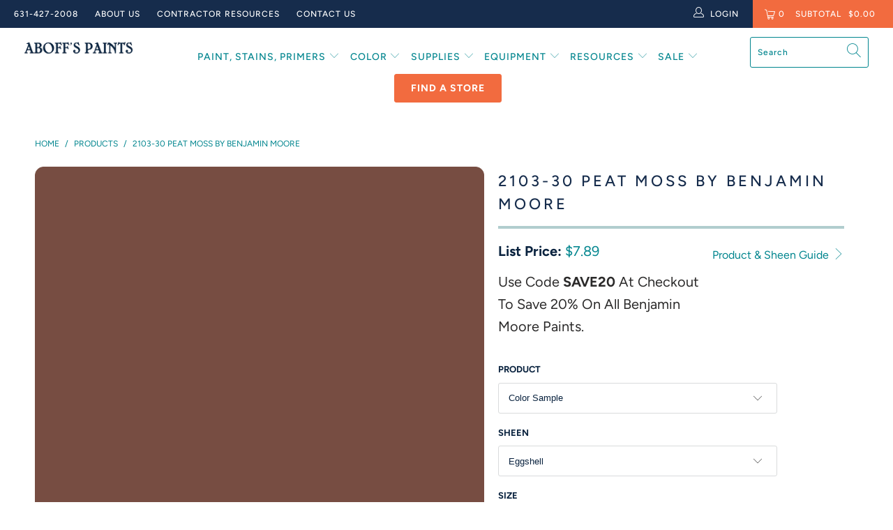

--- FILE ---
content_type: text/html; charset=utf-8
request_url: https://aboffs.com/products/2103-30-peat-moss
body_size: 58576
content:


 <!DOCTYPE html>
<html lang="en"> <head>

    
<script>(function(){var s = document.createElement('script'),e = ! document.body ? document.querySelector('head') : document.body;s.src = 'https://acsbapp.com/apps/app/dist/js/app.js';s.async = true;s.onload = function(){acsbJS.init({statementLink : '',footerHtml : '',hideMobile : false,hideTrigger : false,language : 'en',position : 'left',leadColor : '#b9123b',triggerColor : '#b9123b',triggerRadius : '50%',triggerPositionX : 'left',triggerPositionY : 'bottom',triggerIcon : 'people',triggerSize : 'medium',triggerOffsetX : 20,triggerOffsetY : 20,mobile : {triggerSize : 'small',triggerPositionX : 'left',triggerPositionY : 'center',triggerOffsetX : 0,triggerOffsetY : 0,triggerRadius : '0'}});};e.appendChild(s);}());</script> 

    
<!-- Google Tag Manager -->
<script>
    window.dataLayer = window.dataLayer || [];
</script>
<script>(function(w,d,s,l,i){w[l]=w[l]||[];w[l].push({'gtm.start':
new Date().getTime(),event:'gtm.js'});var f=d.getElementsByTagName(s)[0],
j=d.createElement(s),dl=l!='dataLayer'?'&l='+l:'';j.async=true;j.src=
'https://www.googletagmanager.com/gtm.js?id='+i+dl;f.parentNode.insertBefore(j,f);
})(window,document,'script','dataLayer','GTM-NBT96SW');</script>
<!-- End Google Tag Manager --> <script>
/**
* Function that captures a click on an outbound link in Analytics.
* This function takes a valid URL string as an argument, and uses that URL string
* as the event label. Setting the transport method to 'beacon' lets the hit be sent
* using 'navigator.sendBeacon' in browser that support it.
*/
var captureOutboundLink = function(url) {
   ga('send', 'event', 'outbound', 'click', url, {
     'transport': 'beacon',
     'hitCallback': function(){document.location = url;}
   });
}
</script> <!-- Global site tag (gtag.js) - Google Ads: 809271742 -->
<script async src="https://www.googletagmanager.com/gtag/js?id=AW-809271742"></script>
<script>
  window.dataLayer = window.dataLayer || [];
  function gtag(){dataLayer.push(arguments);}
  gtag('js', new Date());
  gtag('config', 'AW-809271742');
</script> <meta name="google-site-verification" content="nPx9Tbq7J4JpT0t6553pPb3Z4Wtxl5s7GkSLRdBPj3o" /> <meta name="google-site-verification" content="yMbdNevIcVu5ZyfZORKUB51oDWiTsC5WzgJ4Ju35i2Y" /> <meta charset="utf-8"> <meta http-equiv="cleartype" content="on"> <meta name="robots" content="index,follow"> <!-- Mobile Specific Metas --> <meta name="HandheldFriendly" content="True"> <meta name="MobileOptimized" content="320"> <meta name="viewport" content="width=device-width,initial-scale=1"> <meta name="theme-color" content="#ffffff"> <title>
      2103-30 Peat Moss a Paint Color by Benjamin Moore | Aboff&#39;s - Aboff&#39;s Paints</title> <link rel="preconnect dns-prefetch" href="https://fonts.shopifycdn.com" /> <link rel="preconnect dns-prefetch" href="https://cdn.shopify.com" /> <link rel="preconnect dns-prefetch" href="https://v.shopify.com" /> <link rel="preconnect dns-prefetch" href="https://cdn.shopifycloud.com" /> <link rel="preconnect dns-prefetch" href="https://productreviews.shopifycdn.com" /> <link rel="stylesheet" href="https://cdnjs.cloudflare.com/ajax/libs/fancybox/3.5.6/jquery.fancybox.css"> <link rel="stylesheet" type="text/css" href="//cdn.jsdelivr.net/npm/slick-carousel@1.8.1/slick/slick.css"/> <!-- Stylesheets for Turbo "5.0.2" --> <link href="//aboffs.com/cdn/shop/t/76/assets/styles.scss.css?v=32370921670231785271768489096" rel="stylesheet" type="text/css" media="all" /> <script>
      window.lazySizesConfig = window.lazySizesConfig || {};

      lazySizesConfig.expand = 300;
      lazySizesConfig.loadHidden = false;

      /*! lazysizes - v4.1.4 */
      !function(a,b){var c=b(a,a.document);a.lazySizes=c,"object"==typeof module&&module.exports&&(module.exports=c)}(window,function(a,b){"use strict";if(b.getElementsByClassName){var c,d,e=b.documentElement,f=a.Date,g=a.HTMLPictureElement,h="addEventListener",i="getAttribute",j=a[h],k=a.setTimeout,l=a.requestAnimationFrame||k,m=a.requestIdleCallback,n=/^picture$/i,o=["load","error","lazyincluded","_lazyloaded"],p={},q=Array.prototype.forEach,r=function(a,b){return p[b]||(p[b]=new RegExp("(\\s|^)"+b+"(\\s|$)")),p[b].test(a[i]("class")||"")&&p[b]},s=function(a,b){r(a,b)||a.setAttribute("class",(a[i]("class")||"").trim()+" "+b)},t=function(a,b){var c;(c=r(a,b))&&a.setAttribute("class",(a[i]("class")||"").replace(c," "))},u=function(a,b,c){var d=c?h:"removeEventListener";c&&u(a,b),o.forEach(function(c){a[d](c,b)})},v=function(a,d,e,f,g){var h=b.createEvent("Event");return e||(e={}),e.instance=c,h.initEvent(d,!f,!g),h.detail=e,a.dispatchEvent(h),h},w=function(b,c){var e;!g&&(e=a.picturefill||d.pf)?(c&&c.src&&!b[i]("srcset")&&b.setAttribute("srcset",c.src),e({reevaluate:!0,elements:[b]})):c&&c.src&&(b.src=c.src)},x=function(a,b){return(getComputedStyle(a,null)||{})[b]},y=function(a,b,c){for(c=c||a.offsetWidth;c<d.minSize&&b&&!a._lazysizesWidth;)c=b.offsetWidth,b=b.parentNode;return c},z=function(){var a,c,d=[],e=[],f=d,g=function(){var b=f;for(f=d.length?e:d,a=!0,c=!1;b.length;)b.shift()();a=!1},h=function(d,e){a&&!e?d.apply(this,arguments):(f.push(d),c||(c=!0,(b.hidden?k:l)(g)))};return h._lsFlush=g,h}(),A=function(a,b){return b?function(){z(a)}:function(){var b=this,c=arguments;z(function(){a.apply(b,c)})}},B=function(a){var b,c=0,e=d.throttleDelay,g=d.ricTimeout,h=function(){b=!1,c=f.now(),a()},i=m&&g>49?function(){m(h,{timeout:g}),g!==d.ricTimeout&&(g=d.ricTimeout)}:A(function(){k(h)},!0);return function(a){var d;(a=a===!0)&&(g=33),b||(b=!0,d=e-(f.now()-c),0>d&&(d=0),a||9>d?i():k(i,d))}},C=function(a){var b,c,d=99,e=function(){b=null,a()},g=function(){var a=f.now()-c;d>a?k(g,d-a):(m||e)(e)};return function(){c=f.now(),b||(b=k(g,d))}};!function(){var b,c={lazyClass:"lazyload",loadedClass:"lazyloaded",loadingClass:"lazyloading",preloadClass:"lazypreload",errorClass:"lazyerror",autosizesClass:"lazyautosizes",srcAttr:"data-src",srcsetAttr:"data-srcset",sizesAttr:"data-sizes",minSize:40,customMedia:{},init:!0,expFactor:1.5,hFac:.8,loadMode:2,loadHidden:!0,ricTimeout:0,throttleDelay:125};d=a.lazySizesConfig||a.lazysizesConfig||{};for(b in c)b in d||(d[b]=c[b]);a.lazySizesConfig=d,k(function(){d.init&&F()})}();var D=function(){var g,l,m,o,p,y,D,F,G,H,I,J,K,L,M=/^img$/i,N=/^iframe$/i,O="onscroll"in a&&!/(gle|ing)bot/.test(navigator.userAgent),P=0,Q=0,R=0,S=-1,T=function(a){R--,a&&a.target&&u(a.target,T),(!a||0>R||!a.target)&&(R=0)},U=function(a,c){var d,f=a,g="hidden"==x(b.body,"visibility")||"hidden"!=x(a.parentNode,"visibility")&&"hidden"!=x(a,"visibility");for(F-=c,I+=c,G-=c,H+=c;g&&(f=f.offsetParent)&&f!=b.body&&f!=e;)g=(x(f,"opacity")||1)>0,g&&"visible"!=x(f,"overflow")&&(d=f.getBoundingClientRect(),g=H>d.left&&G<d.right&&I>d.top-1&&F<d.bottom+1);return g},V=function(){var a,f,h,j,k,m,n,p,q,r=c.elements;if((o=d.loadMode)&&8>R&&(a=r.length)){f=0,S++,null==K&&("expand"in d||(d.expand=e.clientHeight>500&&e.clientWidth>500?500:370),J=d.expand,K=J*d.expFactor),K>Q&&1>R&&S>2&&o>2&&!b.hidden?(Q=K,S=0):Q=o>1&&S>1&&6>R?J:P;for(;a>f;f++)if(r[f]&&!r[f]._lazyRace)if(O)if((p=r[f][i]("data-expand"))&&(m=1*p)||(m=Q),q!==m&&(y=innerWidth+m*L,D=innerHeight+m,n=-1*m,q=m),h=r[f].getBoundingClientRect(),(I=h.bottom)>=n&&(F=h.top)<=D&&(H=h.right)>=n*L&&(G=h.left)<=y&&(I||H||G||F)&&(d.loadHidden||"hidden"!=x(r[f],"visibility"))&&(l&&3>R&&!p&&(3>o||4>S)||U(r[f],m))){if(ba(r[f]),k=!0,R>9)break}else!k&&l&&!j&&4>R&&4>S&&o>2&&(g[0]||d.preloadAfterLoad)&&(g[0]||!p&&(I||H||G||F||"auto"!=r[f][i](d.sizesAttr)))&&(j=g[0]||r[f]);else ba(r[f]);j&&!k&&ba(j)}},W=B(V),X=function(a){s(a.target,d.loadedClass),t(a.target,d.loadingClass),u(a.target,Z),v(a.target,"lazyloaded")},Y=A(X),Z=function(a){Y({target:a.target})},$=function(a,b){try{a.contentWindow.location.replace(b)}catch(c){a.src=b}},_=function(a){var b,c=a[i](d.srcsetAttr);(b=d.customMedia[a[i]("data-media")||a[i]("media")])&&a.setAttribute("media",b),c&&a.setAttribute("srcset",c)},aa=A(function(a,b,c,e,f){var g,h,j,l,o,p;(o=v(a,"lazybeforeunveil",b)).defaultPrevented||(e&&(c?s(a,d.autosizesClass):a.setAttribute("sizes",e)),h=a[i](d.srcsetAttr),g=a[i](d.srcAttr),f&&(j=a.parentNode,l=j&&n.test(j.nodeName||"")),p=b.firesLoad||"src"in a&&(h||g||l),o={target:a},p&&(u(a,T,!0),clearTimeout(m),m=k(T,2500),s(a,d.loadingClass),u(a,Z,!0)),l&&q.call(j.getElementsByTagName("source"),_),h?a.setAttribute("srcset",h):g&&!l&&(N.test(a.nodeName)?$(a,g):a.src=g),f&&(h||l)&&w(a,{src:g})),a._lazyRace&&delete a._lazyRace,t(a,d.lazyClass),z(function(){(!p||a.complete&&a.naturalWidth>1)&&(p?T(o):R--,X(o))},!0)}),ba=function(a){var b,c=M.test(a.nodeName),e=c&&(a[i](d.sizesAttr)||a[i]("sizes")),f="auto"==e;(!f&&l||!c||!a[i]("src")&&!a.srcset||a.complete||r(a,d.errorClass)||!r(a,d.lazyClass))&&(b=v(a,"lazyunveilread").detail,f&&E.updateElem(a,!0,a.offsetWidth),a._lazyRace=!0,R++,aa(a,b,f,e,c))},ca=function(){if(!l){if(f.now()-p<999)return void k(ca,999);var a=C(function(){d.loadMode=3,W()});l=!0,d.loadMode=3,W(),j("scroll",function(){3==d.loadMode&&(d.loadMode=2),a()},!0)}};return{_:function(){p=f.now(),c.elements=b.getElementsByClassName(d.lazyClass),g=b.getElementsByClassName(d.lazyClass+" "+d.preloadClass),L=d.hFac,j("scroll",W,!0),j("resize",W,!0),a.MutationObserver?new MutationObserver(W).observe(e,{childList:!0,subtree:!0,attributes:!0}):(e[h]("DOMNodeInserted",W,!0),e[h]("DOMAttrModified",W,!0),setInterval(W,999)),j("hashchange",W,!0),["focus","mouseover","click","load","transitionend","animationend","webkitAnimationEnd"].forEach(function(a){b[h](a,W,!0)}),/d$|^c/.test(b.readyState)?ca():(j("load",ca),b[h]("DOMContentLoaded",W),k(ca,2e4)),c.elements.length?(V(),z._lsFlush()):W()},checkElems:W,unveil:ba}}(),E=function(){var a,c=A(function(a,b,c,d){var e,f,g;if(a._lazysizesWidth=d,d+="px",a.setAttribute("sizes",d),n.test(b.nodeName||""))for(e=b.getElementsByTagName("source"),f=0,g=e.length;g>f;f++)e[f].setAttribute("sizes",d);c.detail.dataAttr||w(a,c.detail)}),e=function(a,b,d){var e,f=a.parentNode;f&&(d=y(a,f,d),e=v(a,"lazybeforesizes",{width:d,dataAttr:!!b}),e.defaultPrevented||(d=e.detail.width,d&&d!==a._lazysizesWidth&&c(a,f,e,d)))},f=function(){var b,c=a.length;if(c)for(b=0;c>b;b++)e(a[b])},g=C(f);return{_:function(){a=b.getElementsByClassName(d.autosizesClass),j("resize",g)},checkElems:g,updateElem:e}}(),F=function(){F.i||(F.i=!0,E._(),D._())};return c={cfg:d,autoSizer:E,loader:D,init:F,uP:w,aC:s,rC:t,hC:r,fire:v,gW:y,rAF:z}}});

      /*! lazysizes - v4.1.4 */
      !function(a,b){var c=function(){b(a.lazySizes),a.removeEventListener("lazyunveilread",c,!0)};b=b.bind(null,a,a.document),"object"==typeof module&&module.exports?b(require("lazysizes")):a.lazySizes?c():a.addEventListener("lazyunveilread",c,!0)}(window,function(a,b,c){"use strict";function d(){this.ratioElems=b.getElementsByClassName("lazyaspectratio"),this._setupEvents(),this.processImages()}if(a.addEventListener){var e,f,g,h=Array.prototype.forEach,i=/^picture$/i,j="data-aspectratio",k="img["+j+"]",l=function(b){return a.matchMedia?(l=function(a){return!a||(matchMedia(a)||{}).matches})(b):a.Modernizr&&Modernizr.mq?!b||Modernizr.mq(b):!b},m=c.aC,n=c.rC,o=c.cfg;d.prototype={_setupEvents:function(){var a=this,c=function(b){b.naturalWidth<36?a.addAspectRatio(b,!0):a.removeAspectRatio(b,!0)},d=function(){a.processImages()};b.addEventListener("load",function(a){a.target.getAttribute&&a.target.getAttribute(j)&&c(a.target)},!0),addEventListener("resize",function(){var b,d=function(){h.call(a.ratioElems,c)};return function(){clearTimeout(b),b=setTimeout(d,99)}}()),b.addEventListener("DOMContentLoaded",d),addEventListener("load",d)},processImages:function(a){var c,d;a||(a=b),c="length"in a&&!a.nodeName?a:a.querySelectorAll(k);for(d=0;d<c.length;d++)c[d].naturalWidth>36?this.removeAspectRatio(c[d]):this.addAspectRatio(c[d])},getSelectedRatio:function(a){var b,c,d,e,f,g=a.parentNode;if(g&&i.test(g.nodeName||""))for(d=g.getElementsByTagName("source"),b=0,c=d.length;c>b;b++)if(e=d[b].getAttribute("data-media")||d[b].getAttribute("media"),o.customMedia[e]&&(e=o.customMedia[e]),l(e)){f=d[b].getAttribute(j);break}return f||a.getAttribute(j)||""},parseRatio:function(){var a=/^\s*([+\d\.]+)(\s*[\/x]\s*([+\d\.]+))?\s*$/,b={};return function(c){var d;return!b[c]&&(d=c.match(a))&&(d[3]?b[c]=d[1]/d[3]:b[c]=1*d[1]),b[c]}}(),addAspectRatio:function(b,c){var d,e=b.offsetWidth,f=b.offsetHeight;return c||m(b,"lazyaspectratio"),36>e&&0>=f?void((e||f&&a.console)&&console.log("Define width or height of image, so we can calculate the other dimension")):(d=this.getSelectedRatio(b),d=this.parseRatio(d),void(d&&(e?b.style.height=e/d+"px":b.style.width=f*d+"px")))},removeAspectRatio:function(a){n(a,"lazyaspectratio"),a.style.height="",a.style.width="",a.removeAttribute(j)}},f=function(){g=a.jQuery||a.Zepto||a.shoestring||a.$,g&&g.fn&&!g.fn.imageRatio&&g.fn.filter&&g.fn.add&&g.fn.find?g.fn.imageRatio=function(){return e.processImages(this.find(k).add(this.filter(k))),this}:g=!1},f(),setTimeout(f),e=new d,a.imageRatio=e,"object"==typeof module&&module.exports?module.exports=e:"function"==typeof define&&define.amd&&define(e)}});

        /*! lazysizes - v4.1.5 */
        !function(a,b){var c=function(){b(a.lazySizes),a.removeEventListener("lazyunveilread",c,!0)};b=b.bind(null,a,a.document),"object"==typeof module&&module.exports?b(require("lazysizes")):a.lazySizes?c():a.addEventListener("lazyunveilread",c,!0)}(window,function(a,b,c){"use strict";if(a.addEventListener){var d=/\s+/g,e=/\s*\|\s+|\s+\|\s*/g,f=/^(.+?)(?:\s+\[\s*(.+?)\s*\])(?:\s+\[\s*(.+?)\s*\])?$/,g=/^\s*\(*\s*type\s*:\s*(.+?)\s*\)*\s*$/,h=/\(|\)|'/,i={contain:1,cover:1},j=function(a){var b=c.gW(a,a.parentNode);return(!a._lazysizesWidth||b>a._lazysizesWidth)&&(a._lazysizesWidth=b),a._lazysizesWidth},k=function(a){var b;return b=(getComputedStyle(a)||{getPropertyValue:function(){}}).getPropertyValue("background-size"),!i[b]&&i[a.style.backgroundSize]&&(b=a.style.backgroundSize),b},l=function(a,b){if(b){var c=b.match(g);c&&c[1]?a.setAttribute("type",c[1]):a.setAttribute("media",lazySizesConfig.customMedia[b]||b)}},m=function(a,c,g){var h=b.createElement("picture"),i=c.getAttribute(lazySizesConfig.sizesAttr),j=c.getAttribute("data-ratio"),k=c.getAttribute("data-optimumx");c._lazybgset&&c._lazybgset.parentNode==c&&c.removeChild(c._lazybgset),Object.defineProperty(g,"_lazybgset",{value:c,writable:!0}),Object.defineProperty(c,"_lazybgset",{value:h,writable:!0}),a=a.replace(d," ").split(e),h.style.display="none",g.className=lazySizesConfig.lazyClass,1!=a.length||i||(i="auto"),a.forEach(function(a){var c,d=b.createElement("source");i&&"auto"!=i&&d.setAttribute("sizes",i),(c=a.match(f))?(d.setAttribute(lazySizesConfig.srcsetAttr,c[1]),l(d,c[2]),l(d,c[3])):d.setAttribute(lazySizesConfig.srcsetAttr,a),h.appendChild(d)}),i&&(g.setAttribute(lazySizesConfig.sizesAttr,i),c.removeAttribute(lazySizesConfig.sizesAttr),c.removeAttribute("sizes")),k&&g.setAttribute("data-optimumx",k),j&&g.setAttribute("data-ratio",j),h.appendChild(g),c.appendChild(h)},n=function(a){if(a.target._lazybgset){var b=a.target,d=b._lazybgset,e=b.currentSrc||b.src;if(e){var f=c.fire(d,"bgsetproxy",{src:e,useSrc:h.test(e)?JSON.stringify(e):e});f.defaultPrevented||(d.style.backgroundImage="url("+f.detail.useSrc+")")}b._lazybgsetLoading&&(c.fire(d,"_lazyloaded",{},!1,!0),delete b._lazybgsetLoading)}};addEventListener("lazybeforeunveil",function(a){var d,e,f;!a.defaultPrevented&&(d=a.target.getAttribute("data-bgset"))&&(f=a.target,e=b.createElement("img"),e.alt="",e._lazybgsetLoading=!0,a.detail.firesLoad=!0,m(d,f,e),setTimeout(function(){c.loader.unveil(e),c.rAF(function(){c.fire(e,"_lazyloaded",{},!0,!0),e.complete&&n({target:e})})}))}),b.addEventListener("load",n,!0),a.addEventListener("lazybeforesizes",function(a){if(a.detail.instance==c&&a.target._lazybgset&&a.detail.dataAttr){var b=a.target._lazybgset,d=k(b);i[d]&&(a.target._lazysizesParentFit=d,c.rAF(function(){a.target.setAttribute("data-parent-fit",d),a.target._lazysizesParentFit&&delete a.target._lazysizesParentFit}))}},!0),b.documentElement.addEventListener("lazybeforesizes",function(a){!a.defaultPrevented&&a.target._lazybgset&&a.detail.instance==c&&(a.detail.width=j(a.target._lazybgset))})}});</script> <script type="text/javascript" src="//script.crazyegg.com/pages/scripts/0011/7620.js" async="async" ></script> <script>
      
Shopify = window.Shopify || {};Shopify.theme_settings = {};Shopify.theme_settings.display_tos_checkbox = false;Shopify.theme_settings.go_to_checkout = false;Shopify.theme_settings.cart_action = "ajax";Shopify.theme_settings.collection_swatches = false;Shopify.theme_settings.collection_secondary_image = false;Shopify.theme_settings.show_multiple_currencies = false;Shopify.theme_settings.display_inventory_left = false;Shopify.theme_settings.inventory_threshold = 10;Shopify.theme_settings.limit_quantity = false;Shopify.theme_settings.menu_position = "inline";Shopify.theme_settings.newsletter_popup = false;Shopify.theme_settings.newsletter_popup_days = "2";Shopify.theme_settings.newsletter_popup_mobile = false;Shopify.theme_settings.newsletter_popup_seconds = 4;Shopify.theme_settings.pagination_type = "basic_pagination";Shopify.theme_settings.search_pagination_type = "infinite_scroll";Shopify.theme_settings.enable_shopify_review_comments = true;Shopify.theme_settings.enable_shopify_collection_badges = false;Shopify.theme_settings.quick_shop_thumbnail_position = "bottom-thumbnails";Shopify.theme_settings.product_form_style = "dropdown";Shopify.theme_settings.sale_banner_enabled = false;Shopify.theme_settings.display_savings = false;Shopify.theme_settings.display_sold_out_price = false;Shopify.theme_settings.sold_out_text = "Sold Out";Shopify.theme_settings.free_text = "";Shopify.theme_settings.search_option = "everything";Shopify.theme_settings.search_items_to_display = 10;Shopify.theme_settings.enable_autocomplete = true;Shopify.theme_settings.page_dots_enabled = true;Shopify.theme_settings.slideshow_arrow_size = "regular";Shopify.theme_settings.quick_shop_enabled = false;Shopify.translation =Shopify.translation || {};Shopify.translation.agree_to_terms_warning = "You must agree with the terms and conditions to checkout.";Shopify.translation.one_item_left = "item left";Shopify.translation.items_left_text = "items left";Shopify.translation.cart_savings_text = "Total Savings";Shopify.translation.cart_discount_text = "Discount";Shopify.translation.cart_subtotal_text = "Subtotal";Shopify.translation.cart_remove_text = "Remove";Shopify.translation.newsletter_success_text = "Thank you for joining our mailing list!";Shopify.translation.notify_email = "Enter your email address...";Shopify.translation.notify_email_value = "Translation missing: en.contact.fields.email";Shopify.translation.notify_email_send = "Send";Shopify.translation.notify_message_first = "Please notify me when ";Shopify.translation.notify_message_last = " becomes available - ";Shopify.translation.notify_success_text = "Thanks! We will notify you when this product becomes available!";Shopify.translation.add_to_cart = "Add to Cart";Shopify.translation.coming_soon_text = "Coming Soon";Shopify.translation.sold_out_text = "Sold Out";Shopify.translation.sale_text = "Sale";Shopify.translation.savings_text = "(Price Includes NYS PaintCare Fee)";Shopify.translation.free_price_text = "Translation missing: en.settings.free_price_text";Shopify.translation.from_text = "from";Shopify.translation.new_text = "New";Shopify.translation.pre_order_text = "Pre-Order";Shopify.translation.unavailable_text = "Unavailable";Shopify.translation.all_results = "View all results";</script> <meta name="description" content="Peat Moss is part of Benjamin Moore&#39;s color Preview Collection. This collection contains bold hues to airy pastels &amp; saturated deeps. Shop Aboff&#39;s now!" /> <link rel="shortcut icon" type="image/x-icon" href="//aboffs.com/cdn/shop/files/FAVICON-1_NAVY_180x180.png?v=1751904501"> <link rel="apple-touch-icon" href="//aboffs.com/cdn/shop/files/FAVICON-1_NAVY_180x180.png?v=1751904501"/> <link rel="apple-touch-icon" sizes="57x57" href="//aboffs.com/cdn/shop/files/FAVICON-1_NAVY_57x57.png?v=1751904501"/> <link rel="apple-touch-icon" sizes="60x60" href="//aboffs.com/cdn/shop/files/FAVICON-1_NAVY_60x60.png?v=1751904501"/> <link rel="apple-touch-icon" sizes="72x72" href="//aboffs.com/cdn/shop/files/FAVICON-1_NAVY_72x72.png?v=1751904501"/> <link rel="apple-touch-icon" sizes="76x76" href="//aboffs.com/cdn/shop/files/FAVICON-1_NAVY_76x76.png?v=1751904501"/> <link rel="apple-touch-icon" sizes="114x114" href="//aboffs.com/cdn/shop/files/FAVICON-1_NAVY_114x114.png?v=1751904501"/> <link rel="apple-touch-icon" sizes="180x180" href="//aboffs.com/cdn/shop/files/FAVICON-1_NAVY_180x180.png?v=1751904501"/> <link rel="apple-touch-icon" sizes="228x228" href="//aboffs.com/cdn/shop/files/FAVICON-1_NAVY_228x228.png?v=1751904501"/> <link rel="canonical" href="https://aboffs.com/products/2103-30-peat-moss" /> <script>window.performance && window.performance.mark && window.performance.mark('shopify.content_for_header.start');</script><meta name="google-site-verification" content="IvqIDluajkni9v3-QigwBQDOfpDj53yF-I3wcujyOHk">
<meta name="facebook-domain-verification" content="xe0eulfchsdvk6o13mw8uiiqi41c3r">
<meta id="shopify-digital-wallet" name="shopify-digital-wallet" content="/6243090499/digital_wallets/dialog">
<meta name="shopify-checkout-api-token" content="49011e8cfa2cb488a3688741bed1f282">
<link rel="alternate" type="application/json+oembed" href="https://aboffs.com/products/2103-30-peat-moss.oembed">
<script async="async" src="/checkouts/internal/preloads.js?locale=en-US"></script>
<link rel="preconnect" href="https://shop.app" crossorigin="anonymous">
<script async="async" src="https://shop.app/checkouts/internal/preloads.js?locale=en-US&shop_id=6243090499" crossorigin="anonymous"></script>
<script id="apple-pay-shop-capabilities" type="application/json">{"shopId":6243090499,"countryCode":"US","currencyCode":"USD","merchantCapabilities":["supports3DS"],"merchantId":"gid:\/\/shopify\/Shop\/6243090499","merchantName":"Aboff's Paints","requiredBillingContactFields":["postalAddress","email","phone"],"requiredShippingContactFields":["postalAddress","email","phone"],"shippingType":"shipping","supportedNetworks":["visa","masterCard","amex","discover","elo","jcb"],"total":{"type":"pending","label":"Aboff's Paints","amount":"1.00"},"shopifyPaymentsEnabled":true,"supportsSubscriptions":true}</script>
<script id="shopify-features" type="application/json">{"accessToken":"49011e8cfa2cb488a3688741bed1f282","betas":["rich-media-storefront-analytics"],"domain":"aboffs.com","predictiveSearch":true,"shopId":6243090499,"locale":"en"}</script>
<script>var Shopify = Shopify || {};
Shopify.shop = "paintpass3900.myshopify.com";
Shopify.locale = "en";
Shopify.currency = {"active":"USD","rate":"1.0"};
Shopify.country = "US";
Shopify.theme = {"name":"aboffs\/main","id":140533137475,"schema_name":"Turbo","schema_version":"5.0.2","theme_store_id":null,"role":"main"};
Shopify.theme.handle = "null";
Shopify.theme.style = {"id":null,"handle":null};
Shopify.cdnHost = "aboffs.com/cdn";
Shopify.routes = Shopify.routes || {};
Shopify.routes.root = "/";</script>
<script type="module">!function(o){(o.Shopify=o.Shopify||{}).modules=!0}(window);</script>
<script>!function(o){function n(){var o=[];function n(){o.push(Array.prototype.slice.apply(arguments))}return n.q=o,n}var t=o.Shopify=o.Shopify||{};t.loadFeatures=n(),t.autoloadFeatures=n()}(window);</script>
<script>
  window.ShopifyPay = window.ShopifyPay || {};
  window.ShopifyPay.apiHost = "shop.app\/pay";
  window.ShopifyPay.redirectState = null;
</script>
<script id="shop-js-analytics" type="application/json">{"pageType":"product"}</script>
<script defer="defer" async type="module" src="//aboffs.com/cdn/shopifycloud/shop-js/modules/v2/client.init-shop-cart-sync_BN7fPSNr.en.esm.js"></script>
<script defer="defer" async type="module" src="//aboffs.com/cdn/shopifycloud/shop-js/modules/v2/chunk.common_Cbph3Kss.esm.js"></script>
<script defer="defer" async type="module" src="//aboffs.com/cdn/shopifycloud/shop-js/modules/v2/chunk.modal_DKumMAJ1.esm.js"></script>
<script type="module">
  await import("//aboffs.com/cdn/shopifycloud/shop-js/modules/v2/client.init-shop-cart-sync_BN7fPSNr.en.esm.js");
await import("//aboffs.com/cdn/shopifycloud/shop-js/modules/v2/chunk.common_Cbph3Kss.esm.js");
await import("//aboffs.com/cdn/shopifycloud/shop-js/modules/v2/chunk.modal_DKumMAJ1.esm.js");

  window.Shopify.SignInWithShop?.initShopCartSync?.({"fedCMEnabled":true,"windoidEnabled":true});

</script>
<script>
  window.Shopify = window.Shopify || {};
  if (!window.Shopify.featureAssets) window.Shopify.featureAssets = {};
  window.Shopify.featureAssets['shop-js'] = {"shop-cart-sync":["modules/v2/client.shop-cart-sync_CJVUk8Jm.en.esm.js","modules/v2/chunk.common_Cbph3Kss.esm.js","modules/v2/chunk.modal_DKumMAJ1.esm.js"],"init-fed-cm":["modules/v2/client.init-fed-cm_7Fvt41F4.en.esm.js","modules/v2/chunk.common_Cbph3Kss.esm.js","modules/v2/chunk.modal_DKumMAJ1.esm.js"],"init-shop-email-lookup-coordinator":["modules/v2/client.init-shop-email-lookup-coordinator_Cc088_bR.en.esm.js","modules/v2/chunk.common_Cbph3Kss.esm.js","modules/v2/chunk.modal_DKumMAJ1.esm.js"],"init-windoid":["modules/v2/client.init-windoid_hPopwJRj.en.esm.js","modules/v2/chunk.common_Cbph3Kss.esm.js","modules/v2/chunk.modal_DKumMAJ1.esm.js"],"shop-button":["modules/v2/client.shop-button_B0jaPSNF.en.esm.js","modules/v2/chunk.common_Cbph3Kss.esm.js","modules/v2/chunk.modal_DKumMAJ1.esm.js"],"shop-cash-offers":["modules/v2/client.shop-cash-offers_DPIskqss.en.esm.js","modules/v2/chunk.common_Cbph3Kss.esm.js","modules/v2/chunk.modal_DKumMAJ1.esm.js"],"shop-toast-manager":["modules/v2/client.shop-toast-manager_CK7RT69O.en.esm.js","modules/v2/chunk.common_Cbph3Kss.esm.js","modules/v2/chunk.modal_DKumMAJ1.esm.js"],"init-shop-cart-sync":["modules/v2/client.init-shop-cart-sync_BN7fPSNr.en.esm.js","modules/v2/chunk.common_Cbph3Kss.esm.js","modules/v2/chunk.modal_DKumMAJ1.esm.js"],"init-customer-accounts-sign-up":["modules/v2/client.init-customer-accounts-sign-up_CfPf4CXf.en.esm.js","modules/v2/client.shop-login-button_DeIztwXF.en.esm.js","modules/v2/chunk.common_Cbph3Kss.esm.js","modules/v2/chunk.modal_DKumMAJ1.esm.js"],"pay-button":["modules/v2/client.pay-button_CgIwFSYN.en.esm.js","modules/v2/chunk.common_Cbph3Kss.esm.js","modules/v2/chunk.modal_DKumMAJ1.esm.js"],"init-customer-accounts":["modules/v2/client.init-customer-accounts_DQ3x16JI.en.esm.js","modules/v2/client.shop-login-button_DeIztwXF.en.esm.js","modules/v2/chunk.common_Cbph3Kss.esm.js","modules/v2/chunk.modal_DKumMAJ1.esm.js"],"avatar":["modules/v2/client.avatar_BTnouDA3.en.esm.js"],"init-shop-for-new-customer-accounts":["modules/v2/client.init-shop-for-new-customer-accounts_CsZy_esa.en.esm.js","modules/v2/client.shop-login-button_DeIztwXF.en.esm.js","modules/v2/chunk.common_Cbph3Kss.esm.js","modules/v2/chunk.modal_DKumMAJ1.esm.js"],"shop-follow-button":["modules/v2/client.shop-follow-button_BRMJjgGd.en.esm.js","modules/v2/chunk.common_Cbph3Kss.esm.js","modules/v2/chunk.modal_DKumMAJ1.esm.js"],"checkout-modal":["modules/v2/client.checkout-modal_B9Drz_yf.en.esm.js","modules/v2/chunk.common_Cbph3Kss.esm.js","modules/v2/chunk.modal_DKumMAJ1.esm.js"],"shop-login-button":["modules/v2/client.shop-login-button_DeIztwXF.en.esm.js","modules/v2/chunk.common_Cbph3Kss.esm.js","modules/v2/chunk.modal_DKumMAJ1.esm.js"],"lead-capture":["modules/v2/client.lead-capture_DXYzFM3R.en.esm.js","modules/v2/chunk.common_Cbph3Kss.esm.js","modules/v2/chunk.modal_DKumMAJ1.esm.js"],"shop-login":["modules/v2/client.shop-login_CA5pJqmO.en.esm.js","modules/v2/chunk.common_Cbph3Kss.esm.js","modules/v2/chunk.modal_DKumMAJ1.esm.js"],"payment-terms":["modules/v2/client.payment-terms_BxzfvcZJ.en.esm.js","modules/v2/chunk.common_Cbph3Kss.esm.js","modules/v2/chunk.modal_DKumMAJ1.esm.js"]};
</script>
<script>(function() {
  var isLoaded = false;
  function asyncLoad() {
    if (isLoaded) return;
    isLoaded = true;
    var urls = ["https:\/\/shopify.intercom.io\/widget.js?shop=paintpass3900.myshopify.com","https:\/\/formbuilder.hulkapps.com\/skeletopapp.js?shop=paintpass3900.myshopify.com","https:\/\/cdn.attn.tv\/aboffs\/dtag.js?shop=paintpass3900.myshopify.com"];
    for (var i = 0; i <urls.length; i++) {
      var s = document.createElement('script');
      s.type = 'text/javascript';
      s.async = true;
      s.src = urls[i];
      var x = document.getElementsByTagName('script')[0];
      x.parentNode.insertBefore(s, x);
    }
  };
  if(window.attachEvent) {
    window.attachEvent('onload', asyncLoad);
  } else {
    window.addEventListener('load', asyncLoad, false);
  }
})();</script>
<script id="__st">var __st={"a":6243090499,"offset":-18000,"reqid":"95a60c0a-e2ac-4e16-aff7-c49a353edd42-1769751897","pageurl":"aboffs.com\/products\/2103-30-peat-moss","u":"44fb05621484","p":"product","rtyp":"product","rid":4434862669891};</script>
<script>window.ShopifyPaypalV4VisibilityTracking = true;</script>
<script id="captcha-bootstrap">!function(){'use strict';const t='contact',e='account',n='new_comment',o=[[t,t],['blogs',n],['comments',n],[t,'customer']],c=[[e,'customer_login'],[e,'guest_login'],[e,'recover_customer_password'],[e,'create_customer']],r=t=>t.map((([t,e])=>`form[action*='/${t}']:not([data-nocaptcha='true']) input[name='form_type'][value='${e}']`)).join(','),a=t=>()=>t?[...document.querySelectorAll(t)].map((t=>t.form)):[];function s(){const t=[...o],e=r(t);return a(e)}const i='password',u='form_key',d=['recaptcha-v3-token','g-recaptcha-response','h-captcha-response',i],f=()=>{try{return window.sessionStorage}catch{return}},m='__shopify_v',_=t=>t.elements[u];function p(t,e,n=!1){try{const o=window.sessionStorage,c=JSON.parse(o.getItem(e)),{data:r}=function(t){const{data:e,action:n}=t;return t[m]||n?{data:e,action:n}:{data:t,action:n}}(c);for(const[e,n]of Object.entries(r))t.elements[e]&&(t.elements[e].value=n);n&&o.removeItem(e)}catch(o){console.error('form repopulation failed',{error:o})}}const l='form_type',E='cptcha';function T(t){t.dataset[E]=!0}const w=window,h=w.document,L='Shopify',v='ce_forms',y='captcha';let A=!1;((t,e)=>{const n=(g='f06e6c50-85a8-45c8-87d0-21a2b65856fe',I='https://cdn.shopify.com/shopifycloud/storefront-forms-hcaptcha/ce_storefront_forms_captcha_hcaptcha.v1.5.2.iife.js',D={infoText:'Protected by hCaptcha',privacyText:'Privacy',termsText:'Terms'},(t,e,n)=>{const o=w[L][v],c=o.bindForm;if(c)return c(t,g,e,D).then(n);var r;o.q.push([[t,g,e,D],n]),r=I,A||(h.body.append(Object.assign(h.createElement('script'),{id:'captcha-provider',async:!0,src:r})),A=!0)});var g,I,D;w[L]=w[L]||{},w[L][v]=w[L][v]||{},w[L][v].q=[],w[L][y]=w[L][y]||{},w[L][y].protect=function(t,e){n(t,void 0,e),T(t)},Object.freeze(w[L][y]),function(t,e,n,w,h,L){const[v,y,A,g]=function(t,e,n){const i=e?o:[],u=t?c:[],d=[...i,...u],f=r(d),m=r(i),_=r(d.filter((([t,e])=>n.includes(e))));return[a(f),a(m),a(_),s()]}(w,h,L),I=t=>{const e=t.target;return e instanceof HTMLFormElement?e:e&&e.form},D=t=>v().includes(t);t.addEventListener('submit',(t=>{const e=I(t);if(!e)return;const n=D(e)&&!e.dataset.hcaptchaBound&&!e.dataset.recaptchaBound,o=_(e),c=g().includes(e)&&(!o||!o.value);(n||c)&&t.preventDefault(),c&&!n&&(function(t){try{if(!f())return;!function(t){const e=f();if(!e)return;const n=_(t);if(!n)return;const o=n.value;o&&e.removeItem(o)}(t);const e=Array.from(Array(32),(()=>Math.random().toString(36)[2])).join('');!function(t,e){_(t)||t.append(Object.assign(document.createElement('input'),{type:'hidden',name:u})),t.elements[u].value=e}(t,e),function(t,e){const n=f();if(!n)return;const o=[...t.querySelectorAll(`input[type='${i}']`)].map((({name:t})=>t)),c=[...d,...o],r={};for(const[a,s]of new FormData(t).entries())c.includes(a)||(r[a]=s);n.setItem(e,JSON.stringify({[m]:1,action:t.action,data:r}))}(t,e)}catch(e){console.error('failed to persist form',e)}}(e),e.submit())}));const S=(t,e)=>{t&&!t.dataset[E]&&(n(t,e.some((e=>e===t))),T(t))};for(const o of['focusin','change'])t.addEventListener(o,(t=>{const e=I(t);D(e)&&S(e,y())}));const B=e.get('form_key'),M=e.get(l),P=B&&M;t.addEventListener('DOMContentLoaded',(()=>{const t=y();if(P)for(const e of t)e.elements[l].value===M&&p(e,B);[...new Set([...A(),...v().filter((t=>'true'===t.dataset.shopifyCaptcha))])].forEach((e=>S(e,t)))}))}(h,new URLSearchParams(w.location.search),n,t,e,['guest_login'])})(!0,!0)}();</script>
<script integrity="sha256-4kQ18oKyAcykRKYeNunJcIwy7WH5gtpwJnB7kiuLZ1E=" data-source-attribution="shopify.loadfeatures" defer="defer" src="//aboffs.com/cdn/shopifycloud/storefront/assets/storefront/load_feature-a0a9edcb.js" crossorigin="anonymous"></script>
<script crossorigin="anonymous" defer="defer" src="//aboffs.com/cdn/shopifycloud/storefront/assets/shopify_pay/storefront-65b4c6d7.js?v=20250812"></script>
<script data-source-attribution="shopify.dynamic_checkout.dynamic.init">var Shopify=Shopify||{};Shopify.PaymentButton=Shopify.PaymentButton||{isStorefrontPortableWallets:!0,init:function(){window.Shopify.PaymentButton.init=function(){};var t=document.createElement("script");t.src="https://aboffs.com/cdn/shopifycloud/portable-wallets/latest/portable-wallets.en.js",t.type="module",document.head.appendChild(t)}};
</script>
<script data-source-attribution="shopify.dynamic_checkout.buyer_consent">
  function portableWalletsHideBuyerConsent(e){var t=document.getElementById("shopify-buyer-consent"),n=document.getElementById("shopify-subscription-policy-button");t&&n&&(t.classList.add("hidden"),t.setAttribute("aria-hidden","true"),n.removeEventListener("click",e))}function portableWalletsShowBuyerConsent(e){var t=document.getElementById("shopify-buyer-consent"),n=document.getElementById("shopify-subscription-policy-button");t&&n&&(t.classList.remove("hidden"),t.removeAttribute("aria-hidden"),n.addEventListener("click",e))}window.Shopify?.PaymentButton&&(window.Shopify.PaymentButton.hideBuyerConsent=portableWalletsHideBuyerConsent,window.Shopify.PaymentButton.showBuyerConsent=portableWalletsShowBuyerConsent);
</script>
<script data-source-attribution="shopify.dynamic_checkout.cart.bootstrap">document.addEventListener("DOMContentLoaded",(function(){function t(){return document.querySelector("shopify-accelerated-checkout-cart, shopify-accelerated-checkout")}if(t())Shopify.PaymentButton.init();else{new MutationObserver((function(e,n){t()&&(Shopify.PaymentButton.init(),n.disconnect())})).observe(document.body,{childList:!0,subtree:!0})}}));
</script>
<link id="shopify-accelerated-checkout-styles" rel="stylesheet" media="screen" href="https://aboffs.com/cdn/shopifycloud/portable-wallets/latest/accelerated-checkout-backwards-compat.css" crossorigin="anonymous">
<style id="shopify-accelerated-checkout-cart">
        #shopify-buyer-consent {
  margin-top: 1em;
  display: inline-block;
  width: 100%;
}

#shopify-buyer-consent.hidden {
  display: none;
}

#shopify-subscription-policy-button {
  background: none;
  border: none;
  padding: 0;
  text-decoration: underline;
  font-size: inherit;
  cursor: pointer;
}

#shopify-subscription-policy-button::before {
  box-shadow: none;
}

      </style>

<script>window.performance && window.performance.mark && window.performance.mark('shopify.content_for_header.end');</script>
    


    

<meta name="author" content="Aboff&#39;s Paints">
<meta property="og:url" content="https://aboffs.com/products/2103-30-peat-moss">
<meta property="og:site_name" content="Aboff&#39;s Paints"> <meta property="og:type" content="product"> <meta property="og:title" content="2103-30 Peat Moss by Benjamin Moore"> <meta property="og:image" content="https://aboffs.com/cdn/shop/products/2103-30-peatmoss_c954969a-60d0-42b0-a05b-422344101035_600x.png?v=1587095391"> <meta property="og:image:secure_url" content="https://aboffs.com/cdn/shop/products/2103-30-peatmoss_c954969a-60d0-42b0-a05b-422344101035_600x.png?v=1587095391"> <meta property="og:image:width" content="4096"> <meta property="og:image:height" content="4096"> <meta property="product:price:amount" content="7.89"> <meta property="product:price:currency" content="USD"> <meta property="og:description" content="Peat Moss is part of Benjamin Moore&#39;s color Preview Collection. This collection contains bold hues to airy pastels &amp; saturated deeps. Shop Aboff&#39;s now!">




<meta name="twitter:card" content="summary"> <meta name="twitter:title" content="2103-30 Peat Moss by Benjamin Moore"> <meta name="twitter:description" content=""> <meta name="twitter:image" content="https://aboffs.com/cdn/shop/products/2103-30-peatmoss_c954969a-60d0-42b0-a05b-422344101035_240x.png?v=1587095391"> <meta name="twitter:image:width" content="240"> <meta name="twitter:image:height" content="240"> <meta name="twitter:image:alt" content="Shop Benajmin Moore's 2103-30 Peat Moss at Aboff's in New York & Long Island. Long Island's favorite Benjamin Moore dealer.">


    
    
    


<script type="text/javascript">
window.dataLayer = window.dataLayer || [];
window.appStart = function(){

window.productPageHandle = function(){
var productName = "2103-30 Peat Moss by Benjamin Moore";
var productId = "4434862669891";
var productPrice = "7.89";
var productBrand = "Benjamin Moore";
var productCollection = "Ben Collection"
window.dataLayer.push({
event: 'productDetail',
productName: productName,
productId: productId,
productPrice: productPrice,
productBrand: productBrand,
productCategory: productCollection,
});
};

productPageHandle()

}
appStart();
</script>  
    
  
  






<!-- BEGIN app block: shopify://apps/zapiet-pickup-delivery/blocks/app-embed/5599aff0-8af1-473a-a372-ecd72a32b4d5 -->









    <style>#storePickupApp .picker__day {
    font-weight: 400;
}</style>




<script type="text/javascript">
    var zapietTranslations = {};

    window.ZapietMethods = {"pickup":{"active":true,"enabled":true,"name":"Pickup","sort":0,"status":{"condition":"price","operator":"morethan","value":0,"enabled":true,"product_conditions":{"enabled":false,"value":"Delivery Only,Shipping Only","enable":false,"property":"tags","hide_button":false}},"button":{"type":"default","default":"","hover":"","active":""}},"delivery":{"active":false,"enabled":false,"name":"Delivery","sort":1,"status":{"condition":"price","operator":"morethan","value":0,"enabled":true,"product_conditions":{"enabled":false,"value":"Pickup Only,Shipping Only","enable":false,"property":"tags","hide_button":false}},"button":{"type":"default","default":"","hover":"","active":""}},"shipping":{"active":false,"enabled":false,"name":"Shipping","sort":1,"status":{"condition":"price","operator":"morethan","value":0,"enabled":true,"product_conditions":{"enabled":false,"value":"Delivery Only,Pickup Only","enable":false,"property":"tags","hide_button":false}},"button":{"type":"default","default":"","hover":"","active":""}}}
    window.ZapietEvent = {
        listen: function(eventKey, callback) {
            if (!this.listeners) {
                this.listeners = [];
            }
            this.listeners.push({
                eventKey: eventKey,
                callback: callback
            });
        },
    };

    

    
        
        var language_settings = {"enable_app":true,"enable_geo_search_for_pickups":true,"pickup_region_filter_enabled":false,"pickup_region_filter_field":null,"currency":"USD","weight_format":"kg","pickup.enable_map":false,"delivery_validation_method":"within_max_radius","base_country_name":"United States","base_country_code":"US","method_display_style":"default","default_method_display_style":"classic","date_format":"l, F j, Y","time_format":"h:i A","week_day_start":"Sun","pickup_address_format":"<span class=\"name\"><strong>{{company_name}}</strong></span><span class=\"address\">{{address_line_1}}<br>{{city}}, {{postal_code}}</span><span class=\"distance\">{{distance}}</span>{{more_information}}","rates_enabled":true,"payment_customization_enabled":false,"distance_format":"mi","enable_delivery_address_autocompletion":false,"enable_delivery_current_location":false,"enable_pickup_address_autocompletion":false,"pickup_date_picker_enabled":true,"pickup_time_picker_enabled":true,"delivery_note_enabled":false,"delivery_note_required":false,"delivery_date_picker_enabled":true,"delivery_time_picker_enabled":true,"shipping.date_picker_enabled":false,"delivery_validate_cart":false,"pickup_validate_cart":false,"gmak":"QUl6YVN5RFRWbkh4dkFjUThrTWp0dEhKM2lLY1JMQnA3T3ByMWRN","enable_checkout_locale":true,"enable_checkout_url":true,"disable_widget_for_digital_items":false,"disable_widget_for_product_handles":"gift-card","colors":{"widget_active_background_color":null,"widget_active_border_color":null,"widget_active_icon_color":null,"widget_active_text_color":null,"widget_inactive_background_color":null,"widget_inactive_border_color":null,"widget_inactive_icon_color":null,"widget_inactive_text_color":null},"delivery_validator":{"enabled":false,"show_on_page_load":true,"sticky":true},"checkout":{"delivery":{"discount_code":"","prepopulate_shipping_address":true,"preselect_first_available_time":true},"pickup":{"discount_code":null,"prepopulate_shipping_address":true,"customer_phone_required":false,"preselect_first_location":true,"preselect_first_available_time":true},"shipping":{"discount_code":""}},"day_name_attribute_enabled":false,"methods":{"pickup":{"active":true,"enabled":true,"name":"Pickup","sort":0,"status":{"condition":"price","operator":"morethan","value":0,"enabled":true,"product_conditions":{"enabled":false,"value":"Delivery Only,Shipping Only","enable":false,"property":"tags","hide_button":false}},"button":{"type":"default","default":"","hover":"","active":""}},"delivery":{"active":false,"enabled":false,"name":"Delivery","sort":1,"status":{"condition":"price","operator":"morethan","value":0,"enabled":true,"product_conditions":{"enabled":false,"value":"Pickup Only,Shipping Only","enable":false,"property":"tags","hide_button":false}},"button":{"type":"default","default":"","hover":"","active":""}},"shipping":{"active":false,"enabled":false,"name":"Shipping","sort":1,"status":{"condition":"price","operator":"morethan","value":0,"enabled":true,"product_conditions":{"enabled":false,"value":"Delivery Only,Pickup Only","enable":false,"property":"tags","hide_button":false}},"button":{"type":"default","default":"","hover":"","active":""}}},"translations":{"methods":{"shipping":"Shipping","pickup":"Pickups","delivery":"Delivery"},"calendar":{"january":"January","february":"February","march":"March","april":"April","may":"May","june":"June","july":"July","august":"August","september":"September","october":"October","november":"November","december":"December","sunday":"Sun","monday":"Mon","tuesday":"Tue","wednesday":"Wed","thursday":"Thu","friday":"Fri","saturday":"Sat","today":"","close":"","labelMonthNext":"Next month","labelMonthPrev":"Previous month","labelMonthSelect":"Select a month","labelYearSelect":"Select a year","and":"and","between":"between"},"pickup":{"checkout_button":"Checkout","location_label":"Choose a location.","could_not_find_location":"Sorry, we could not find your location.","datepicker_label":"Choose a date and time.","datepicker_placeholder":"2. Choose a date and time.","date_time_output":"{{DATE}} at {{TIME}}","location_placeholder":"Enter your postal code ...","filter_by_region_placeholder":"Filter by region","heading":"1. Please select store pickup location.","note":"","max_order_total":"Maximum order value for pickup is $0.00","max_order_weight":"Maximum order weight for pickup is {{ weight }}","min_order_total":"Minimum order value for pickup is $0.00","min_order_weight":"Minimum order weight for pickup is {{ weight }}","pickup_note_error":"Please enter pickup instructions","more_information":"More information","no_date_time_selected":"Please select a date & time.","no_locations_found":"Sorry, pickup is not available for your selected items.","no_locations_region":"Sorry, pickup is not available in your region.","cart_eligibility_error":"Sorry, pickup is not available for your selected items.","method_not_available":"Not available","opening_hours":"Opening hours","locations_found":"Please select a pickup location:","pickup_note_label":"Please enter pickup instructions (optional)","pickup_note_label_required":"Please enter pickup instructions (required)","preselect_first_available_time":"Select a time","dates_not_available":"Sorry, your selected items are not currently available for pickup.","location_error":"Please select a pickup location.","checkout_error":"Please select a date and time for pickup."},"delivery":{"checkout_button":"Checkout","could_not_find_location":"Sorry, we could not find your location.","datepicker_label":"Choose a date and time.","datepicker_placeholder":"Choose a date and time.","date_time_output":"{{DATE}} between {{SLOT_START_TIME}} and {{SLOT_END_TIME}}","delivery_note_label":"Please enter delivery instructions (optional)","delivery_validator_button_label":"Go","delivery_validator_eligible_button_label":"Continue shopping","delivery_validator_eligible_button_link":"#","delivery_validator_eligible_content":"To start shopping just click the button below","delivery_validator_eligible_heading":"Great, we deliver to your area!","delivery_validator_error_button_label":"Continue shopping","delivery_validator_error_button_link":"#","delivery_validator_error_content":"Sorry, it looks like we have encountered an unexpected error. Please try again.","delivery_validator_error_heading":"An error occured","delivery_validator_not_eligible_button_label":"Continue shopping","delivery_validator_not_eligible_button_link":"#","delivery_validator_not_eligible_content":"You are more then welcome to continue browsing our store","delivery_validator_not_eligible_heading":"Sorry, we do not deliver to your area","delivery_validator_placeholder":"Enter your postal code ...","delivery_validator_prelude":"Do we deliver?","available":"Great! You are eligible for delivery.","heading":"Local Delivery","note":"Enter your postal code to check if you are eligible for local delivery:","max_order_total":"Maximum order value for delivery is $0.00","max_order_weight":"Maximum order weight for delivery is {{ weight }}","min_order_total":"Minimum order value for delivery is $0.00","min_order_weight":"Minimum order weight for delivery is {{ weight }}","delivery_note_error":"Please enter delivery instructions","no_date_time_selected":"Please select a date & time for delivery.","cart_eligibility_error":"Sorry, delivery is not available for your selected items.","method_not_available":"Not available","delivery_note_label_required":"Please enter delivery instructions (required)","location_placeholder":"Enter your postal code ...","preselect_first_available_time":"Select a time","not_available":"Sorry, delivery is not available in your area.","dates_not_available":"Sorry, your selected items are not currently available for delivery.","checkout_error":"Please enter a valid zipcode and select your preferred date and time for delivery."},"shipping":{"checkout_button":"Checkout","datepicker_placeholder":"Choose a date.","heading":"Shipping","note":"Please click the checkout button to continue.","max_order_total":"Maximum order value for shipping is $0.00","max_order_weight":"Maximum order weight for shipping is {{ weight }}","min_order_total":"Minimum order value for shipping is $0.00","min_order_weight":"Minimum order weight for shipping is {{ weight }}","cart_eligibility_error":"Sorry, shipping is not available for your selected items.","method_not_available":"Not available","checkout_error":"Please choose a date for shipping."},"widget":{"zapiet_id_error":"There was a problem adding the Zapiet ID to your cart","attributes_error":"There was a problem adding the attributes to your cart","no_delivery_options_available":"No delivery options are available for your products","daily_limits_modal_title":"Some items in your cart are unavailable for the selected date.","daily_limits_modal_description":"Select a different date or adjust your cart.","daily_limits_modal_close_button":"Review products","daily_limits_modal_change_date_button":"Change date","daily_limits_modal_out_of_stock_label":"Out of stock","daily_limits_modal_only_left_label":"Only {{ quantity }} left","sms_consent":"I would like to receive SMS notifications about my order updates.","no_checkout_method_error":"Please select a delivery option"},"product_widget":{"title":"Delivery and pickup options:","pickup_at":"Pickup at {{ location }}","ready_for_collection":"Ready for collection from","on":"on","view_all_stores":"View all stores","pickup_not_available_item":"Pickup not available for this item","delivery_not_available_location":"Delivery not available for {{ postal_code }}","delivered_by":"Delivered by {{ date }}","delivered_today":"Delivered today","change":"Change","tomorrow":"tomorrow","today":"today","delivery_to":"Delivery to {{ postal_code }}","showing_options_for":"Showing options for {{ postal_code }}","modal_heading":"Select a store for pickup","modal_subheading":"Showing stores near {{ postal_code }}","show_opening_hours":"Show opening hours","hide_opening_hours":"Hide opening hours","closed":"Closed","input_placeholder":"Enter your postal code","input_button":"Check","input_error":"Add a postal code to check available delivery and pickup options.","pickup_available":"Pickup available","not_available":"Not available","select":"Select","selected":"Selected","find_a_store":"Find a store"},"order_status":{"pickup_details_heading":"Pickup details","pickup_details_text":"Your order will be ready for collection at our {{ Pickup-Location-Company }} location{% if Pickup-Date %} on {{ Pickup-Date | date: \"%A, %d %B\" }}{% if Pickup-Time %} at {{ Pickup-Time }}{% endif %}{% endif %}","delivery_details_heading":"Delivery details","delivery_details_text":"Your order will be delivered locally by our team{% if Delivery-Date %} on the {{ Delivery-Date | date: \"%A, %d %B\" }}{% if Delivery-Time %} between {{ Delivery-Time }}{% endif %}{% endif %}","shipping_details_heading":"Shipping details","shipping_details_text":"Your order will arrive soon{% if Shipping-Date %} on the {{ Shipping-Date | date: \"%A, %d %B\" }}{% endif %}"},"shipping_language_code":"en","delivery_language_code":"en-AU","pickup_language_code":"en-CA"},"default_language":"en","region":"us-2","api_region":"api-us","enable_zapiet_id_all_items":false,"widget_restore_state_on_load":false,"draft_orders_enabled":false,"preselect_checkout_method":true,"widget_show_could_not_locate_div_error":true,"checkout_extension_enabled":false,"show_pickup_consent_checkbox":false,"show_delivery_consent_checkbox":false,"subscription_paused":false,"pickup_note_enabled":false,"pickup_note_required":false,"shipping_note_enabled":false,"shipping_note_required":false};
        zapietTranslations["en"] = language_settings.translations;
    

    function initializeZapietApp() {
        var products = [];

        

        window.ZapietCachedSettings = {
            cached_config: {"enable_app":true,"enable_geo_search_for_pickups":true,"pickup_region_filter_enabled":false,"pickup_region_filter_field":null,"currency":"USD","weight_format":"kg","pickup.enable_map":false,"delivery_validation_method":"within_max_radius","base_country_name":"United States","base_country_code":"US","method_display_style":"default","default_method_display_style":"classic","date_format":"l, F j, Y","time_format":"h:i A","week_day_start":"Sun","pickup_address_format":"<span class=\"name\"><strong>{{company_name}}</strong></span><span class=\"address\">{{address_line_1}}<br>{{city}}, {{postal_code}}</span><span class=\"distance\">{{distance}}</span>{{more_information}}","rates_enabled":true,"payment_customization_enabled":false,"distance_format":"mi","enable_delivery_address_autocompletion":false,"enable_delivery_current_location":false,"enable_pickup_address_autocompletion":false,"pickup_date_picker_enabled":true,"pickup_time_picker_enabled":true,"delivery_note_enabled":false,"delivery_note_required":false,"delivery_date_picker_enabled":true,"delivery_time_picker_enabled":true,"shipping.date_picker_enabled":false,"delivery_validate_cart":false,"pickup_validate_cart":false,"gmak":"QUl6YVN5RFRWbkh4dkFjUThrTWp0dEhKM2lLY1JMQnA3T3ByMWRN","enable_checkout_locale":true,"enable_checkout_url":true,"disable_widget_for_digital_items":false,"disable_widget_for_product_handles":"gift-card","colors":{"widget_active_background_color":null,"widget_active_border_color":null,"widget_active_icon_color":null,"widget_active_text_color":null,"widget_inactive_background_color":null,"widget_inactive_border_color":null,"widget_inactive_icon_color":null,"widget_inactive_text_color":null},"delivery_validator":{"enabled":false,"show_on_page_load":true,"sticky":true},"checkout":{"delivery":{"discount_code":"","prepopulate_shipping_address":true,"preselect_first_available_time":true},"pickup":{"discount_code":null,"prepopulate_shipping_address":true,"customer_phone_required":false,"preselect_first_location":true,"preselect_first_available_time":true},"shipping":{"discount_code":""}},"day_name_attribute_enabled":false,"methods":{"pickup":{"active":true,"enabled":true,"name":"Pickup","sort":0,"status":{"condition":"price","operator":"morethan","value":0,"enabled":true,"product_conditions":{"enabled":false,"value":"Delivery Only,Shipping Only","enable":false,"property":"tags","hide_button":false}},"button":{"type":"default","default":"","hover":"","active":""}},"delivery":{"active":false,"enabled":false,"name":"Delivery","sort":1,"status":{"condition":"price","operator":"morethan","value":0,"enabled":true,"product_conditions":{"enabled":false,"value":"Pickup Only,Shipping Only","enable":false,"property":"tags","hide_button":false}},"button":{"type":"default","default":"","hover":"","active":""}},"shipping":{"active":false,"enabled":false,"name":"Shipping","sort":1,"status":{"condition":"price","operator":"morethan","value":0,"enabled":true,"product_conditions":{"enabled":false,"value":"Delivery Only,Pickup Only","enable":false,"property":"tags","hide_button":false}},"button":{"type":"default","default":"","hover":"","active":""}}},"translations":{"methods":{"shipping":"Shipping","pickup":"Pickups","delivery":"Delivery"},"calendar":{"january":"January","february":"February","march":"March","april":"April","may":"May","june":"June","july":"July","august":"August","september":"September","october":"October","november":"November","december":"December","sunday":"Sun","monday":"Mon","tuesday":"Tue","wednesday":"Wed","thursday":"Thu","friday":"Fri","saturday":"Sat","today":"","close":"","labelMonthNext":"Next month","labelMonthPrev":"Previous month","labelMonthSelect":"Select a month","labelYearSelect":"Select a year","and":"and","between":"between"},"pickup":{"checkout_button":"Checkout","location_label":"Choose a location.","could_not_find_location":"Sorry, we could not find your location.","datepicker_label":"Choose a date and time.","datepicker_placeholder":"2. Choose a date and time.","date_time_output":"{{DATE}} at {{TIME}}","location_placeholder":"Enter your postal code ...","filter_by_region_placeholder":"Filter by region","heading":"1. Please select store pickup location.","note":"","max_order_total":"Maximum order value for pickup is $0.00","max_order_weight":"Maximum order weight for pickup is {{ weight }}","min_order_total":"Minimum order value for pickup is $0.00","min_order_weight":"Minimum order weight for pickup is {{ weight }}","pickup_note_error":"Please enter pickup instructions","more_information":"More information","no_date_time_selected":"Please select a date & time.","no_locations_found":"Sorry, pickup is not available for your selected items.","no_locations_region":"Sorry, pickup is not available in your region.","cart_eligibility_error":"Sorry, pickup is not available for your selected items.","method_not_available":"Not available","opening_hours":"Opening hours","locations_found":"Please select a pickup location:","pickup_note_label":"Please enter pickup instructions (optional)","pickup_note_label_required":"Please enter pickup instructions (required)","preselect_first_available_time":"Select a time","dates_not_available":"Sorry, your selected items are not currently available for pickup.","location_error":"Please select a pickup location.","checkout_error":"Please select a date and time for pickup."},"delivery":{"checkout_button":"Checkout","could_not_find_location":"Sorry, we could not find your location.","datepicker_label":"Choose a date and time.","datepicker_placeholder":"Choose a date and time.","date_time_output":"{{DATE}} between {{SLOT_START_TIME}} and {{SLOT_END_TIME}}","delivery_note_label":"Please enter delivery instructions (optional)","delivery_validator_button_label":"Go","delivery_validator_eligible_button_label":"Continue shopping","delivery_validator_eligible_button_link":"#","delivery_validator_eligible_content":"To start shopping just click the button below","delivery_validator_eligible_heading":"Great, we deliver to your area!","delivery_validator_error_button_label":"Continue shopping","delivery_validator_error_button_link":"#","delivery_validator_error_content":"Sorry, it looks like we have encountered an unexpected error. Please try again.","delivery_validator_error_heading":"An error occured","delivery_validator_not_eligible_button_label":"Continue shopping","delivery_validator_not_eligible_button_link":"#","delivery_validator_not_eligible_content":"You are more then welcome to continue browsing our store","delivery_validator_not_eligible_heading":"Sorry, we do not deliver to your area","delivery_validator_placeholder":"Enter your postal code ...","delivery_validator_prelude":"Do we deliver?","available":"Great! You are eligible for delivery.","heading":"Local Delivery","note":"Enter your postal code to check if you are eligible for local delivery:","max_order_total":"Maximum order value for delivery is $0.00","max_order_weight":"Maximum order weight for delivery is {{ weight }}","min_order_total":"Minimum order value for delivery is $0.00","min_order_weight":"Minimum order weight for delivery is {{ weight }}","delivery_note_error":"Please enter delivery instructions","no_date_time_selected":"Please select a date & time for delivery.","cart_eligibility_error":"Sorry, delivery is not available for your selected items.","method_not_available":"Not available","delivery_note_label_required":"Please enter delivery instructions (required)","location_placeholder":"Enter your postal code ...","preselect_first_available_time":"Select a time","not_available":"Sorry, delivery is not available in your area.","dates_not_available":"Sorry, your selected items are not currently available for delivery.","checkout_error":"Please enter a valid zipcode and select your preferred date and time for delivery."},"shipping":{"checkout_button":"Checkout","datepicker_placeholder":"Choose a date.","heading":"Shipping","note":"Please click the checkout button to continue.","max_order_total":"Maximum order value for shipping is $0.00","max_order_weight":"Maximum order weight for shipping is {{ weight }}","min_order_total":"Minimum order value for shipping is $0.00","min_order_weight":"Minimum order weight for shipping is {{ weight }}","cart_eligibility_error":"Sorry, shipping is not available for your selected items.","method_not_available":"Not available","checkout_error":"Please choose a date for shipping."},"widget":{"zapiet_id_error":"There was a problem adding the Zapiet ID to your cart","attributes_error":"There was a problem adding the attributes to your cart","no_delivery_options_available":"No delivery options are available for your products","daily_limits_modal_title":"Some items in your cart are unavailable for the selected date.","daily_limits_modal_description":"Select a different date or adjust your cart.","daily_limits_modal_close_button":"Review products","daily_limits_modal_change_date_button":"Change date","daily_limits_modal_out_of_stock_label":"Out of stock","daily_limits_modal_only_left_label":"Only {{ quantity }} left","sms_consent":"I would like to receive SMS notifications about my order updates.","no_checkout_method_error":"Please select a delivery option"},"product_widget":{"title":"Delivery and pickup options:","pickup_at":"Pickup at {{ location }}","ready_for_collection":"Ready for collection from","on":"on","view_all_stores":"View all stores","pickup_not_available_item":"Pickup not available for this item","delivery_not_available_location":"Delivery not available for {{ postal_code }}","delivered_by":"Delivered by {{ date }}","delivered_today":"Delivered today","change":"Change","tomorrow":"tomorrow","today":"today","delivery_to":"Delivery to {{ postal_code }}","showing_options_for":"Showing options for {{ postal_code }}","modal_heading":"Select a store for pickup","modal_subheading":"Showing stores near {{ postal_code }}","show_opening_hours":"Show opening hours","hide_opening_hours":"Hide opening hours","closed":"Closed","input_placeholder":"Enter your postal code","input_button":"Check","input_error":"Add a postal code to check available delivery and pickup options.","pickup_available":"Pickup available","not_available":"Not available","select":"Select","selected":"Selected","find_a_store":"Find a store"},"order_status":{"pickup_details_heading":"Pickup details","pickup_details_text":"Your order will be ready for collection at our {{ Pickup-Location-Company }} location{% if Pickup-Date %} on {{ Pickup-Date | date: \"%A, %d %B\" }}{% if Pickup-Time %} at {{ Pickup-Time }}{% endif %}{% endif %}","delivery_details_heading":"Delivery details","delivery_details_text":"Your order will be delivered locally by our team{% if Delivery-Date %} on the {{ Delivery-Date | date: \"%A, %d %B\" }}{% if Delivery-Time %} between {{ Delivery-Time }}{% endif %}{% endif %}","shipping_details_heading":"Shipping details","shipping_details_text":"Your order will arrive soon{% if Shipping-Date %} on the {{ Shipping-Date | date: \"%A, %d %B\" }}{% endif %}"},"shipping_language_code":"en","delivery_language_code":"en-AU","pickup_language_code":"en-CA"},"default_language":"en","region":"us-2","api_region":"api-us","enable_zapiet_id_all_items":false,"widget_restore_state_on_load":false,"draft_orders_enabled":false,"preselect_checkout_method":true,"widget_show_could_not_locate_div_error":true,"checkout_extension_enabled":false,"show_pickup_consent_checkbox":false,"show_delivery_consent_checkbox":false,"subscription_paused":false,"pickup_note_enabled":false,"pickup_note_required":false,"shipping_note_enabled":false,"shipping_note_required":false},
            shop_identifier: 'paintpass3900.myshopify.com',
            language_code: 'en',
            checkout_url: '/cart',
            products: products,
            translations: zapietTranslations,
            customer: {
                first_name: '',
                last_name: '',
                company: '',
                address1: '',
                address2: '',
                city: '',
                province: '',
                country: '',
                zip: '',
                phone: '',
                tags: null
            }
        }

        window.Zapiet.start(window.ZapietCachedSettings, true);

        
            window.ZapietEvent.listen('widget_loaded', function() {
                // Custom JavaScript
            });
        
    }

    function loadZapietStyles(href) {
        var ss = document.createElement("link");
        ss.type = "text/css";
        ss.rel = "stylesheet";
        ss.media = "all";
        ss.href = href;
        document.getElementsByTagName("head")[0].appendChild(ss);
    }

    
        loadZapietStyles("https://cdn.shopify.com/extensions/019c08de-ad71-7036-abd5-e3c409847a31/zapiet-pickup-delivery-1083/assets/storepickup.css");
        var zapietLoadScripts = {
            vendor: true,
            storepickup: true,
            pickup: true,
            delivery: false,
            shipping: false,
            pickup_map: false,
            validator: false
        };

        function zapietScriptLoaded(key) {
            zapietLoadScripts[key] = false;
            if (!Object.values(zapietLoadScripts).includes(true)) {
                initializeZapietApp();
            }
        }
    
</script>




    <script type="module" src="https://cdn.shopify.com/extensions/019c08de-ad71-7036-abd5-e3c409847a31/zapiet-pickup-delivery-1083/assets/vendor.js" onload="zapietScriptLoaded('vendor')" defer></script>
    <script type="module" src="https://cdn.shopify.com/extensions/019c08de-ad71-7036-abd5-e3c409847a31/zapiet-pickup-delivery-1083/assets/storepickup.js" onload="zapietScriptLoaded('storepickup')" defer></script>

    

    
        <script type="module" src="https://cdn.shopify.com/extensions/019c08de-ad71-7036-abd5-e3c409847a31/zapiet-pickup-delivery-1083/assets/pickup.js" onload="zapietScriptLoaded('pickup')" defer></script>
    

    

    

    


<!-- END app block --><!-- BEGIN app block: shopify://apps/attentive/blocks/attn-tag/8df62c72-8fe4-407e-a5b3-72132be30a0d --><script type="text/javascript" src="https://cdn.attn.tv/aboffs/dtag.js?source=app-embed" defer="defer"></script>


<!-- END app block --><link href="https://monorail-edge.shopifysvc.com" rel="dns-prefetch">
<script>(function(){if ("sendBeacon" in navigator && "performance" in window) {try {var session_token_from_headers = performance.getEntriesByType('navigation')[0].serverTiming.find(x => x.name == '_s').description;} catch {var session_token_from_headers = undefined;}var session_cookie_matches = document.cookie.match(/_shopify_s=([^;]*)/);var session_token_from_cookie = session_cookie_matches && session_cookie_matches.length === 2 ? session_cookie_matches[1] : "";var session_token = session_token_from_headers || session_token_from_cookie || "";function handle_abandonment_event(e) {var entries = performance.getEntries().filter(function(entry) {return /monorail-edge.shopifysvc.com/.test(entry.name);});if (!window.abandonment_tracked && entries.length === 0) {window.abandonment_tracked = true;var currentMs = Date.now();var navigation_start = performance.timing.navigationStart;var payload = {shop_id: 6243090499,url: window.location.href,navigation_start,duration: currentMs - navigation_start,session_token,page_type: "product"};window.navigator.sendBeacon("https://monorail-edge.shopifysvc.com/v1/produce", JSON.stringify({schema_id: "online_store_buyer_site_abandonment/1.1",payload: payload,metadata: {event_created_at_ms: currentMs,event_sent_at_ms: currentMs}}));}}window.addEventListener('pagehide', handle_abandonment_event);}}());</script>
<script id="web-pixels-manager-setup">(function e(e,d,r,n,o){if(void 0===o&&(o={}),!Boolean(null===(a=null===(i=window.Shopify)||void 0===i?void 0:i.analytics)||void 0===a?void 0:a.replayQueue)){var i,a;window.Shopify=window.Shopify||{};var t=window.Shopify;t.analytics=t.analytics||{};var s=t.analytics;s.replayQueue=[],s.publish=function(e,d,r){return s.replayQueue.push([e,d,r]),!0};try{self.performance.mark("wpm:start")}catch(e){}var l=function(){var e={modern:/Edge?\/(1{2}[4-9]|1[2-9]\d|[2-9]\d{2}|\d{4,})\.\d+(\.\d+|)|Firefox\/(1{2}[4-9]|1[2-9]\d|[2-9]\d{2}|\d{4,})\.\d+(\.\d+|)|Chrom(ium|e)\/(9{2}|\d{3,})\.\d+(\.\d+|)|(Maci|X1{2}).+ Version\/(15\.\d+|(1[6-9]|[2-9]\d|\d{3,})\.\d+)([,.]\d+|)( \(\w+\)|)( Mobile\/\w+|) Safari\/|Chrome.+OPR\/(9{2}|\d{3,})\.\d+\.\d+|(CPU[ +]OS|iPhone[ +]OS|CPU[ +]iPhone|CPU IPhone OS|CPU iPad OS)[ +]+(15[._]\d+|(1[6-9]|[2-9]\d|\d{3,})[._]\d+)([._]\d+|)|Android:?[ /-](13[3-9]|1[4-9]\d|[2-9]\d{2}|\d{4,})(\.\d+|)(\.\d+|)|Android.+Firefox\/(13[5-9]|1[4-9]\d|[2-9]\d{2}|\d{4,})\.\d+(\.\d+|)|Android.+Chrom(ium|e)\/(13[3-9]|1[4-9]\d|[2-9]\d{2}|\d{4,})\.\d+(\.\d+|)|SamsungBrowser\/([2-9]\d|\d{3,})\.\d+/,legacy:/Edge?\/(1[6-9]|[2-9]\d|\d{3,})\.\d+(\.\d+|)|Firefox\/(5[4-9]|[6-9]\d|\d{3,})\.\d+(\.\d+|)|Chrom(ium|e)\/(5[1-9]|[6-9]\d|\d{3,})\.\d+(\.\d+|)([\d.]+$|.*Safari\/(?![\d.]+ Edge\/[\d.]+$))|(Maci|X1{2}).+ Version\/(10\.\d+|(1[1-9]|[2-9]\d|\d{3,})\.\d+)([,.]\d+|)( \(\w+\)|)( Mobile\/\w+|) Safari\/|Chrome.+OPR\/(3[89]|[4-9]\d|\d{3,})\.\d+\.\d+|(CPU[ +]OS|iPhone[ +]OS|CPU[ +]iPhone|CPU IPhone OS|CPU iPad OS)[ +]+(10[._]\d+|(1[1-9]|[2-9]\d|\d{3,})[._]\d+)([._]\d+|)|Android:?[ /-](13[3-9]|1[4-9]\d|[2-9]\d{2}|\d{4,})(\.\d+|)(\.\d+|)|Mobile Safari.+OPR\/([89]\d|\d{3,})\.\d+\.\d+|Android.+Firefox\/(13[5-9]|1[4-9]\d|[2-9]\d{2}|\d{4,})\.\d+(\.\d+|)|Android.+Chrom(ium|e)\/(13[3-9]|1[4-9]\d|[2-9]\d{2}|\d{4,})\.\d+(\.\d+|)|Android.+(UC? ?Browser|UCWEB|U3)[ /]?(15\.([5-9]|\d{2,})|(1[6-9]|[2-9]\d|\d{3,})\.\d+)\.\d+|SamsungBrowser\/(5\.\d+|([6-9]|\d{2,})\.\d+)|Android.+MQ{2}Browser\/(14(\.(9|\d{2,})|)|(1[5-9]|[2-9]\d|\d{3,})(\.\d+|))(\.\d+|)|K[Aa][Ii]OS\/(3\.\d+|([4-9]|\d{2,})\.\d+)(\.\d+|)/},d=e.modern,r=e.legacy,n=navigator.userAgent;return n.match(d)?"modern":n.match(r)?"legacy":"unknown"}(),u="modern"===l?"modern":"legacy",c=(null!=n?n:{modern:"",legacy:""})[u],f=function(e){return[e.baseUrl,"/wpm","/b",e.hashVersion,"modern"===e.buildTarget?"m":"l",".js"].join("")}({baseUrl:d,hashVersion:r,buildTarget:u}),m=function(e){var d=e.version,r=e.bundleTarget,n=e.surface,o=e.pageUrl,i=e.monorailEndpoint;return{emit:function(e){var a=e.status,t=e.errorMsg,s=(new Date).getTime(),l=JSON.stringify({metadata:{event_sent_at_ms:s},events:[{schema_id:"web_pixels_manager_load/3.1",payload:{version:d,bundle_target:r,page_url:o,status:a,surface:n,error_msg:t},metadata:{event_created_at_ms:s}}]});if(!i)return console&&console.warn&&console.warn("[Web Pixels Manager] No Monorail endpoint provided, skipping logging."),!1;try{return self.navigator.sendBeacon.bind(self.navigator)(i,l)}catch(e){}var u=new XMLHttpRequest;try{return u.open("POST",i,!0),u.setRequestHeader("Content-Type","text/plain"),u.send(l),!0}catch(e){return console&&console.warn&&console.warn("[Web Pixels Manager] Got an unhandled error while logging to Monorail."),!1}}}}({version:r,bundleTarget:l,surface:e.surface,pageUrl:self.location.href,monorailEndpoint:e.monorailEndpoint});try{o.browserTarget=l,function(e){var d=e.src,r=e.async,n=void 0===r||r,o=e.onload,i=e.onerror,a=e.sri,t=e.scriptDataAttributes,s=void 0===t?{}:t,l=document.createElement("script"),u=document.querySelector("head"),c=document.querySelector("body");if(l.async=n,l.src=d,a&&(l.integrity=a,l.crossOrigin="anonymous"),s)for(var f in s)if(Object.prototype.hasOwnProperty.call(s,f))try{l.dataset[f]=s[f]}catch(e){}if(o&&l.addEventListener("load",o),i&&l.addEventListener("error",i),u)u.appendChild(l);else{if(!c)throw new Error("Did not find a head or body element to append the script");c.appendChild(l)}}({src:f,async:!0,onload:function(){if(!function(){var e,d;return Boolean(null===(d=null===(e=window.Shopify)||void 0===e?void 0:e.analytics)||void 0===d?void 0:d.initialized)}()){var d=window.webPixelsManager.init(e)||void 0;if(d){var r=window.Shopify.analytics;r.replayQueue.forEach((function(e){var r=e[0],n=e[1],o=e[2];d.publishCustomEvent(r,n,o)})),r.replayQueue=[],r.publish=d.publishCustomEvent,r.visitor=d.visitor,r.initialized=!0}}},onerror:function(){return m.emit({status:"failed",errorMsg:"".concat(f," has failed to load")})},sri:function(e){var d=/^sha384-[A-Za-z0-9+/=]+$/;return"string"==typeof e&&d.test(e)}(c)?c:"",scriptDataAttributes:o}),m.emit({status:"loading"})}catch(e){m.emit({status:"failed",errorMsg:(null==e?void 0:e.message)||"Unknown error"})}}})({shopId: 6243090499,storefrontBaseUrl: "https://aboffs.com",extensionsBaseUrl: "https://extensions.shopifycdn.com/cdn/shopifycloud/web-pixels-manager",monorailEndpoint: "https://monorail-edge.shopifysvc.com/unstable/produce_batch",surface: "storefront-renderer",enabledBetaFlags: ["2dca8a86"],webPixelsConfigList: [{"id":"1113686083","configuration":"{\"env\":\"prod\"}","eventPayloadVersion":"v1","runtimeContext":"LAX","scriptVersion":"3dbd78f0aeeb2c473821a9db9e2dd54a","type":"APP","apiClientId":3977633,"privacyPurposes":["ANALYTICS","MARKETING"],"dataSharingAdjustments":{"protectedCustomerApprovalScopes":["read_customer_address","read_customer_email","read_customer_name","read_customer_personal_data","read_customer_phone"]}},{"id":"396230723","configuration":"{\"config\":\"{\\\"pixel_id\\\":\\\"G-9WS23H25HN\\\",\\\"gtag_events\\\":[{\\\"type\\\":\\\"purchase\\\",\\\"action_label\\\":\\\"G-9WS23H25HN\\\"},{\\\"type\\\":\\\"page_view\\\",\\\"action_label\\\":\\\"G-9WS23H25HN\\\"},{\\\"type\\\":\\\"view_item\\\",\\\"action_label\\\":\\\"G-9WS23H25HN\\\"},{\\\"type\\\":\\\"search\\\",\\\"action_label\\\":\\\"G-9WS23H25HN\\\"},{\\\"type\\\":\\\"add_to_cart\\\",\\\"action_label\\\":\\\"G-9WS23H25HN\\\"},{\\\"type\\\":\\\"begin_checkout\\\",\\\"action_label\\\":\\\"G-9WS23H25HN\\\"},{\\\"type\\\":\\\"add_payment_info\\\",\\\"action_label\\\":\\\"G-9WS23H25HN\\\"}],\\\"enable_monitoring_mode\\\":false}\"}","eventPayloadVersion":"v1","runtimeContext":"OPEN","scriptVersion":"b2a88bafab3e21179ed38636efcd8a93","type":"APP","apiClientId":1780363,"privacyPurposes":[],"dataSharingAdjustments":{"protectedCustomerApprovalScopes":["read_customer_address","read_customer_email","read_customer_name","read_customer_personal_data","read_customer_phone"]}},{"id":"336003139","configuration":"{\"pixelCode\":\"CD46I3BC77UDDAS7RVB0\"}","eventPayloadVersion":"v1","runtimeContext":"STRICT","scriptVersion":"22e92c2ad45662f435e4801458fb78cc","type":"APP","apiClientId":4383523,"privacyPurposes":["ANALYTICS","MARKETING","SALE_OF_DATA"],"dataSharingAdjustments":{"protectedCustomerApprovalScopes":["read_customer_address","read_customer_email","read_customer_name","read_customer_personal_data","read_customer_phone"]}},{"id":"69861443","configuration":"{\"tagID\":\"2613376877309\"}","eventPayloadVersion":"v1","runtimeContext":"STRICT","scriptVersion":"18031546ee651571ed29edbe71a3550b","type":"APP","apiClientId":3009811,"privacyPurposes":["ANALYTICS","MARKETING","SALE_OF_DATA"],"dataSharingAdjustments":{"protectedCustomerApprovalScopes":["read_customer_address","read_customer_email","read_customer_name","read_customer_personal_data","read_customer_phone"]}},{"id":"15466563","eventPayloadVersion":"1","runtimeContext":"LAX","scriptVersion":"1","type":"CUSTOM","privacyPurposes":["ANALYTICS","MARKETING","SALE_OF_DATA"],"name":"MCFX- Track Purchases"},{"id":"51150915","eventPayloadVersion":"v1","runtimeContext":"LAX","scriptVersion":"1","type":"CUSTOM","privacyPurposes":["MARKETING"],"name":"Meta pixel (migrated)"},{"id":"shopify-app-pixel","configuration":"{}","eventPayloadVersion":"v1","runtimeContext":"STRICT","scriptVersion":"0450","apiClientId":"shopify-pixel","type":"APP","privacyPurposes":["ANALYTICS","MARKETING"]},{"id":"shopify-custom-pixel","eventPayloadVersion":"v1","runtimeContext":"LAX","scriptVersion":"0450","apiClientId":"shopify-pixel","type":"CUSTOM","privacyPurposes":["ANALYTICS","MARKETING"]}],isMerchantRequest: false,initData: {"shop":{"name":"Aboff's Paints","paymentSettings":{"currencyCode":"USD"},"myshopifyDomain":"paintpass3900.myshopify.com","countryCode":"US","storefrontUrl":"https:\/\/aboffs.com"},"customer":null,"cart":null,"checkout":null,"productVariants":[{"price":{"amount":7.89,"currencyCode":"USD"},"product":{"title":"2103-30 Peat Moss by Benjamin Moore","vendor":"Benjamin Moore","id":"4434862669891","untranslatedTitle":"2103-30 Peat Moss by Benjamin Moore","url":"\/products\/2103-30-peat-moss","type":"Color Preview"},"id":"31552185106499","image":{"src":"\/\/aboffs.com\/cdn\/shop\/products\/2103-30-peatmoss_c954969a-60d0-42b0-a05b-422344101035.png?v=1587095391"},"sku":"200XX06","title":"Color Sample \/ Eggshell \/ Half Pint","untranslatedTitle":"Color Sample \/ Eggshell \/ Half Pint"},{"price":{"amount":103.18,"currencyCode":"USD"},"product":{"title":"2103-30 Peat Moss by Benjamin Moore","vendor":"Benjamin Moore","id":"4434862669891","untranslatedTitle":"2103-30 Peat Moss by Benjamin Moore","url":"\/products\/2103-30-peat-moss","type":"Color Preview"},"id":"31552185139267","image":{"src":"\/\/aboffs.com\/cdn\/shop\/products\/2103-30-peatmoss_c954969a-60d0-42b0-a05b-422344101035.png?v=1587095391"},"sku":"0524XX001","title":"Aura® Interior Paint \/ Eggshell \/ Gallon","untranslatedTitle":"Aura® Interior Paint \/ Eggshell \/ Gallon"},{"price":{"amount":45.55,"currencyCode":"USD"},"product":{"title":"2103-30 Peat Moss by Benjamin Moore","vendor":"Benjamin Moore","id":"4434862669891","untranslatedTitle":"2103-30 Peat Moss by Benjamin Moore","url":"\/products\/2103-30-peat-moss","type":"Color Preview"},"id":"31552185172035","image":{"src":"\/\/aboffs.com\/cdn\/shop\/products\/2103-30-peatmoss_c954969a-60d0-42b0-a05b-422344101035.png?v=1587095391"},"sku":"0524XX004","title":"Aura® Interior Paint \/ Eggshell \/ Quart","untranslatedTitle":"Aura® Interior Paint \/ Eggshell \/ Quart"},{"price":{"amount":103.18,"currencyCode":"USD"},"product":{"title":"2103-30 Peat Moss by Benjamin Moore","vendor":"Benjamin Moore","id":"4434862669891","untranslatedTitle":"2103-30 Peat Moss by Benjamin Moore","url":"\/products\/2103-30-peat-moss","type":"Color Preview"},"id":"31552185204803","image":{"src":"\/\/aboffs.com\/cdn\/shop\/products\/2103-30-peatmoss_c954969a-60d0-42b0-a05b-422344101035.png?v=1587095391"},"sku":"05221X001","title":"Aura® Interior Paint \/ Matte \/ Gallon","untranslatedTitle":"Aura® Interior Paint \/ Matte \/ Gallon"},{"price":{"amount":45.55,"currencyCode":"USD"},"product":{"title":"2103-30 Peat Moss by Benjamin Moore","vendor":"Benjamin Moore","id":"4434862669891","untranslatedTitle":"2103-30 Peat Moss by Benjamin Moore","url":"\/products\/2103-30-peat-moss","type":"Color Preview"},"id":"31552185237571","image":{"src":"\/\/aboffs.com\/cdn\/shop\/products\/2103-30-peatmoss_c954969a-60d0-42b0-a05b-422344101035.png?v=1587095391"},"sku":"0522XX004","title":"Aura® Interior Paint \/ Matte \/ Quart","untranslatedTitle":"Aura® Interior Paint \/ Matte \/ Quart"},{"price":{"amount":103.18,"currencyCode":"USD"},"product":{"title":"2103-30 Peat Moss by Benjamin Moore","vendor":"Benjamin Moore","id":"4434862669891","untranslatedTitle":"2103-30 Peat Moss by Benjamin Moore","url":"\/products\/2103-30-peat-moss","type":"Color Preview"},"id":"31552185270339","image":{"src":"\/\/aboffs.com\/cdn\/shop\/products\/2103-30-peatmoss_c954969a-60d0-42b0-a05b-422344101035.png?v=1587095391"},"sku":"0526XX001","title":"Aura® Interior Paint \/ Satin \/ Gallon","untranslatedTitle":"Aura® Interior Paint \/ Satin \/ Gallon"},{"price":{"amount":45.55,"currencyCode":"USD"},"product":{"title":"2103-30 Peat Moss by Benjamin Moore","vendor":"Benjamin Moore","id":"4434862669891","untranslatedTitle":"2103-30 Peat Moss by Benjamin Moore","url":"\/products\/2103-30-peat-moss","type":"Color Preview"},"id":"31552185303107","image":{"src":"\/\/aboffs.com\/cdn\/shop\/products\/2103-30-peatmoss_c954969a-60d0-42b0-a05b-422344101035.png?v=1587095391"},"sku":"0634XX004","title":"Aura® Exterior Paint \/ Low Lustre \/ Quart","untranslatedTitle":"Aura® Exterior Paint \/ Low Lustre \/ Quart"},{"price":{"amount":103.18,"currencyCode":"USD"},"product":{"title":"2103-30 Peat Moss by Benjamin Moore","vendor":"Benjamin Moore","id":"4434862669891","untranslatedTitle":"2103-30 Peat Moss by Benjamin Moore","url":"\/products\/2103-30-peat-moss","type":"Color Preview"},"id":"31552185335875","image":{"src":"\/\/aboffs.com\/cdn\/shop\/products\/2103-30-peatmoss_c954969a-60d0-42b0-a05b-422344101035.png?v=1587095391"},"sku":"0528XX001","title":"Aura® Interior Paint \/ Semi-Gloss \/ Gallon","untranslatedTitle":"Aura® Interior Paint \/ Semi-Gloss \/ Gallon"},{"price":{"amount":45.55,"currencyCode":"USD"},"product":{"title":"2103-30 Peat Moss by Benjamin Moore","vendor":"Benjamin Moore","id":"4434862669891","untranslatedTitle":"2103-30 Peat Moss by Benjamin Moore","url":"\/products\/2103-30-peat-moss","type":"Color Preview"},"id":"31552185368643","image":{"src":"\/\/aboffs.com\/cdn\/shop\/products\/2103-30-peatmoss_c954969a-60d0-42b0-a05b-422344101035.png?v=1587095391"},"sku":"0528XX004","title":"Aura® Interior Paint \/ Semi-Gloss \/ Quart","untranslatedTitle":"Aura® Interior Paint \/ Semi-Gloss \/ Quart"},{"price":{"amount":103.18,"currencyCode":"USD"},"product":{"title":"2103-30 Peat Moss by Benjamin Moore","vendor":"Benjamin Moore","id":"4434862669891","untranslatedTitle":"2103-30 Peat Moss by Benjamin Moore","url":"\/products\/2103-30-peat-moss","type":"Color Preview"},"id":"31552185401411","image":{"src":"\/\/aboffs.com\/cdn\/shop\/products\/2103-30-peatmoss_c954969a-60d0-42b0-a05b-422344101035.png?v=1587095391"},"sku":"0532XX001","title":"Aura® Bath \u0026 Spa Interior Paint \/ Matte \/ Gallon","untranslatedTitle":"Aura® Bath \u0026 Spa Interior Paint \/ Matte \/ Gallon"},{"price":{"amount":46.18,"currencyCode":"USD"},"product":{"title":"2103-30 Peat Moss by Benjamin Moore","vendor":"Benjamin Moore","id":"4434862669891","untranslatedTitle":"2103-30 Peat Moss by Benjamin Moore","url":"\/products\/2103-30-peat-moss","type":"Color Preview"},"id":"31552185434179","image":{"src":"\/\/aboffs.com\/cdn\/shop\/products\/2103-30-peatmoss_c954969a-60d0-42b0-a05b-422344101035.png?v=1587095391"},"sku":"0532XX004","title":"Aura® Bath \u0026 Spa Interior Paint \/ Matte \/ Quart","untranslatedTitle":"Aura® Bath \u0026 Spa Interior Paint \/ Matte \/ Quart"},{"price":{"amount":80.18,"currencyCode":"USD"},"product":{"title":"2103-30 Peat Moss by Benjamin Moore","vendor":"Benjamin Moore","id":"4434862669891","untranslatedTitle":"2103-30 Peat Moss by Benjamin Moore","url":"\/products\/2103-30-peat-moss","type":"Color Preview"},"id":"31552185466947","image":{"src":"\/\/aboffs.com\/cdn\/shop\/products\/2103-30-peatmoss_c954969a-60d0-42b0-a05b-422344101035.png?v=1587095391"},"sku":"0549XX001","title":"REGAL® Select Interior Paint \/ Eggshell \/ Gallon","untranslatedTitle":"REGAL® Select Interior Paint \/ Eggshell \/ Gallon"},{"price":{"amount":35.55,"currencyCode":"USD"},"product":{"title":"2103-30 Peat Moss by Benjamin Moore","vendor":"Benjamin Moore","id":"4434862669891","untranslatedTitle":"2103-30 Peat Moss by Benjamin Moore","url":"\/products\/2103-30-peat-moss","type":"Color Preview"},"id":"31552185499715","image":{"src":"\/\/aboffs.com\/cdn\/shop\/products\/2103-30-peatmoss_c954969a-60d0-42b0-a05b-422344101035.png?v=1587095391"},"sku":"0549XX004","title":"REGAL® Select Interior Paint \/ Eggshell \/ Quart","untranslatedTitle":"REGAL® Select Interior Paint \/ Eggshell \/ Quart"},{"price":{"amount":80.18,"currencyCode":"USD"},"product":{"title":"2103-30 Peat Moss by Benjamin Moore","vendor":"Benjamin Moore","id":"4434862669891","untranslatedTitle":"2103-30 Peat Moss by Benjamin Moore","url":"\/products\/2103-30-peat-moss","type":"Color Preview"},"id":"31552185532483","image":{"src":"\/\/aboffs.com\/cdn\/shop\/products\/2103-30-peatmoss_c954969a-60d0-42b0-a05b-422344101035.png?v=1587095391"},"sku":"0548XX001","title":"REGAL® Select Interior Paint \/ Matte \/ Gallon","untranslatedTitle":"REGAL® Select Interior Paint \/ Matte \/ Gallon"},{"price":{"amount":35.55,"currencyCode":"USD"},"product":{"title":"2103-30 Peat Moss by Benjamin Moore","vendor":"Benjamin Moore","id":"4434862669891","untranslatedTitle":"2103-30 Peat Moss by Benjamin Moore","url":"\/products\/2103-30-peat-moss","type":"Color Preview"},"id":"31552185565251","image":{"src":"\/\/aboffs.com\/cdn\/shop\/products\/2103-30-peatmoss_c954969a-60d0-42b0-a05b-422344101035.png?v=1587095391"},"sku":"0548XX004","title":"REGAL® Select Interior Paint \/ Matte \/ Quart","untranslatedTitle":"REGAL® Select Interior Paint \/ Matte \/ Quart"},{"price":{"amount":80.18,"currencyCode":"USD"},"product":{"title":"2103-30 Peat Moss by Benjamin Moore","vendor":"Benjamin Moore","id":"4434862669891","untranslatedTitle":"2103-30 Peat Moss by Benjamin Moore","url":"\/products\/2103-30-peat-moss","type":"Color Preview"},"id":"31552185598019","image":{"src":"\/\/aboffs.com\/cdn\/shop\/products\/2103-30-peatmoss_c954969a-60d0-42b0-a05b-422344101035.png?v=1587095391"},"sku":"0550XX001","title":"REGAL® Select Interior Paint \/ Pearl \/ Gallon","untranslatedTitle":"REGAL® Select Interior Paint \/ Pearl \/ Gallon"},{"price":{"amount":35.55,"currencyCode":"USD"},"product":{"title":"2103-30 Peat Moss by Benjamin Moore","vendor":"Benjamin Moore","id":"4434862669891","untranslatedTitle":"2103-30 Peat Moss by Benjamin Moore","url":"\/products\/2103-30-peat-moss","type":"Color Preview"},"id":"31552185630787","image":{"src":"\/\/aboffs.com\/cdn\/shop\/products\/2103-30-peatmoss_c954969a-60d0-42b0-a05b-422344101035.png?v=1587095391"},"sku":"0550XX004","title":"REGAL® Select Interior Paint \/ Pearl \/ Quart","untranslatedTitle":"REGAL® Select Interior Paint \/ Pearl \/ Quart"},{"price":{"amount":80.18,"currencyCode":"USD"},"product":{"title":"2103-30 Peat Moss by Benjamin Moore","vendor":"Benjamin Moore","id":"4434862669891","untranslatedTitle":"2103-30 Peat Moss by Benjamin Moore","url":"\/products\/2103-30-peat-moss","type":"Color Preview"},"id":"31552185663555","image":{"src":"\/\/aboffs.com\/cdn\/shop\/products\/2103-30-peatmoss_c954969a-60d0-42b0-a05b-422344101035.png?v=1587095391"},"sku":"0551XX001","title":"REGAL® Select Interior Paint \/ Semi-Gloss \/ Gallon","untranslatedTitle":"REGAL® Select Interior Paint \/ Semi-Gloss \/ Gallon"},{"price":{"amount":35.55,"currencyCode":"USD"},"product":{"title":"2103-30 Peat Moss by Benjamin Moore","vendor":"Benjamin Moore","id":"4434862669891","untranslatedTitle":"2103-30 Peat Moss by Benjamin Moore","url":"\/products\/2103-30-peat-moss","type":"Color Preview"},"id":"31552185696323","image":{"src":"\/\/aboffs.com\/cdn\/shop\/products\/2103-30-peatmoss_c954969a-60d0-42b0-a05b-422344101035.png?v=1587095391"},"sku":"0551XX004","title":"REGAL® Select Interior Paint \/ Semi-Gloss \/ Quart","untranslatedTitle":"REGAL® Select Interior Paint \/ Semi-Gloss \/ Quart"},{"price":{"amount":71.18,"currencyCode":"USD"},"product":{"title":"2103-30 Peat Moss by Benjamin Moore","vendor":"Benjamin Moore","id":"4434862669891","untranslatedTitle":"2103-30 Peat Moss by Benjamin Moore","url":"\/products\/2103-30-peat-moss","type":"Color Preview"},"id":"31552185729091","image":{"src":"\/\/aboffs.com\/cdn\/shop\/products\/2103-30-peatmoss_c954969a-60d0-42b0-a05b-422344101035.png?v=1587095391"},"sku":"0547XX001","title":"REGAL® Select Interior Paint \/ Flat \/ Gallon","untranslatedTitle":"REGAL® Select Interior Paint \/ Flat \/ Gallon"},{"price":{"amount":34.05,"currencyCode":"USD"},"product":{"title":"2103-30 Peat Moss by Benjamin Moore","vendor":"Benjamin Moore","id":"4434862669891","untranslatedTitle":"2103-30 Peat Moss by Benjamin Moore","url":"\/products\/2103-30-peat-moss","type":"Color Preview"},"id":"31552185761859","image":{"src":"\/\/aboffs.com\/cdn\/shop\/products\/2103-30-peatmoss_c954969a-60d0-42b0-a05b-422344101035.png?v=1587095391"},"sku":"0547XX004","title":"REGAL® Select Interior Paint \/ Flat \/ Quart","untranslatedTitle":"REGAL® Select Interior Paint \/ Flat \/ Quart"},{"price":{"amount":59.18,"currencyCode":"USD"},"product":{"title":"2103-30 Peat Moss by Benjamin Moore","vendor":"Benjamin Moore","id":"4434862669891","untranslatedTitle":"2103-30 Peat Moss by Benjamin Moore","url":"\/products\/2103-30-peat-moss","type":"Color Preview"},"id":"31552185794627","image":{"src":"\/\/aboffs.com\/cdn\/shop\/products\/2103-30-peatmoss_c954969a-60d0-42b0-a05b-422344101035.png?v=1587095391"},"sku":"W626XX001","title":"ben® Interior Paint \/ Eggshell \/ Gallon","untranslatedTitle":"ben® Interior Paint \/ Eggshell \/ Gallon"},{"price":{"amount":27.55,"currencyCode":"USD"},"product":{"title":"2103-30 Peat Moss by Benjamin Moore","vendor":"Benjamin Moore","id":"4434862669891","untranslatedTitle":"2103-30 Peat Moss by Benjamin Moore","url":"\/products\/2103-30-peat-moss","type":"Color Preview"},"id":"31552185827395","image":{"src":"\/\/aboffs.com\/cdn\/shop\/products\/2103-30-peatmoss_c954969a-60d0-42b0-a05b-422344101035.png?v=1587095391"},"sku":"W626XX004","title":"ben® Interior Paint \/ Eggshell \/ Quart","untranslatedTitle":"ben® Interior Paint \/ Eggshell \/ Quart"},{"price":{"amount":59.18,"currencyCode":"USD"},"product":{"title":"2103-30 Peat Moss by Benjamin Moore","vendor":"Benjamin Moore","id":"4434862669891","untranslatedTitle":"2103-30 Peat Moss by Benjamin Moore","url":"\/products\/2103-30-peat-moss","type":"Color Preview"},"id":"31552185860163","image":{"src":"\/\/aboffs.com\/cdn\/shop\/products\/2103-30-peatmoss_c954969a-60d0-42b0-a05b-422344101035.png?v=1587095391"},"sku":"W624XX001","title":"ben® Interior Paint \/ Matte \/ Gallon","untranslatedTitle":"ben® Interior Paint \/ Matte \/ Gallon"},{"price":{"amount":27.55,"currencyCode":"USD"},"product":{"title":"2103-30 Peat Moss by Benjamin Moore","vendor":"Benjamin Moore","id":"4434862669891","untranslatedTitle":"2103-30 Peat Moss by Benjamin Moore","url":"\/products\/2103-30-peat-moss","type":"Color Preview"},"id":"31552185892931","image":{"src":"\/\/aboffs.com\/cdn\/shop\/products\/2103-30-peatmoss_c954969a-60d0-42b0-a05b-422344101035.png?v=1587095391"},"sku":"W624XX004","title":"ben® Interior Paint \/ Matte \/ Quart","untranslatedTitle":"ben® Interior Paint \/ Matte \/ Quart"},{"price":{"amount":59.18,"currencyCode":"USD"},"product":{"title":"2103-30 Peat Moss by Benjamin Moore","vendor":"Benjamin Moore","id":"4434862669891","untranslatedTitle":"2103-30 Peat Moss by Benjamin Moore","url":"\/products\/2103-30-peat-moss","type":"Color Preview"},"id":"31552185925699","image":{"src":"\/\/aboffs.com\/cdn\/shop\/products\/2103-30-peatmoss_c954969a-60d0-42b0-a05b-422344101035.png?v=1587095391"},"sku":"W627XX001","title":"ben® Interior Paint \/ Semi-Gloss \/ Gallon","untranslatedTitle":"ben® Interior Paint \/ Semi-Gloss \/ Gallon"},{"price":{"amount":27.55,"currencyCode":"USD"},"product":{"title":"2103-30 Peat Moss by Benjamin Moore","vendor":"Benjamin Moore","id":"4434862669891","untranslatedTitle":"2103-30 Peat Moss by Benjamin Moore","url":"\/products\/2103-30-peat-moss","type":"Color Preview"},"id":"31552185958467","image":{"src":"\/\/aboffs.com\/cdn\/shop\/products\/2103-30-peatmoss_c954969a-60d0-42b0-a05b-422344101035.png?v=1587095391"},"sku":"W627XX004","title":"ben® Interior Paint \/ Semi-Gloss \/ Quart","untranslatedTitle":"ben® Interior Paint \/ Semi-Gloss \/ Quart"},{"price":{"amount":59.18,"currencyCode":"USD"},"product":{"title":"2103-30 Peat Moss by Benjamin Moore","vendor":"Benjamin Moore","id":"4434862669891","untranslatedTitle":"2103-30 Peat Moss by Benjamin Moore","url":"\/products\/2103-30-peat-moss","type":"Color Preview"},"id":"40498756354115","image":{"src":"\/\/aboffs.com\/cdn\/shop\/products\/2103-30-peatmoss_c954969a-60d0-42b0-a05b-422344101035.png?v=1587095391"},"sku":"0628XX-001","title":"ben® Interior Paint \/ Satin\/Pearl \/ Gallon","untranslatedTitle":"ben® Interior Paint \/ Satin\/Pearl \/ Gallon"},{"price":{"amount":27.55,"currencyCode":"USD"},"product":{"title":"2103-30 Peat Moss by Benjamin Moore","vendor":"Benjamin Moore","id":"4434862669891","untranslatedTitle":"2103-30 Peat Moss by Benjamin Moore","url":"\/products\/2103-30-peat-moss","type":"Color Preview"},"id":"40498302844995","image":{"src":"\/\/aboffs.com\/cdn\/shop\/products\/2103-30-peatmoss_c954969a-60d0-42b0-a05b-422344101035.png?v=1587095391"},"sku":"0628XX-004","title":"ben® Interior Paint \/ Satin\/Pearl \/ Quart","untranslatedTitle":"ben® Interior Paint \/ Satin\/Pearl \/ Quart"},{"price":{"amount":35.55,"currencyCode":"USD"},"product":{"title":"2103-30 Peat Moss by Benjamin Moore","vendor":"Benjamin Moore","id":"4434862669891","untranslatedTitle":"2103-30 Peat Moss by Benjamin Moore","url":"\/products\/2103-30-peat-moss","type":"Color Preview"},"id":"31552186187843","image":{"src":"\/\/aboffs.com\/cdn\/shop\/products\/2103-30-peatmoss_c954969a-60d0-42b0-a05b-422344101035.png?v=1587095391"},"sku":"791XX004","title":"ADVANCE® Waterborne Alkyd Interior Paint \/ Matte \/ Quart","untranslatedTitle":"ADVANCE® Waterborne Alkyd Interior Paint \/ Matte \/ Quart"},{"price":{"amount":33.55,"currencyCode":"USD"},"product":{"title":"2103-30 Peat Moss by Benjamin Moore","vendor":"Benjamin Moore","id":"4434862669891","untranslatedTitle":"2103-30 Peat Moss by Benjamin Moore","url":"\/products\/2103-30-peat-moss","type":"Color Preview"},"id":"32329283272771","image":{"src":"\/\/aboffs.com\/cdn\/shop\/products\/2103-30-peatmoss_c954969a-60d0-42b0-a05b-422344101035.png?v=1587095391"},"sku":"W322XX-004","title":"Kitchen \u0026 Bath Interior Paint \/ Satin \/ Quart","untranslatedTitle":"Kitchen \u0026 Bath Interior Paint \/ Satin \/ Quart"},{"price":{"amount":83.18,"currencyCode":"USD"},"product":{"title":"2103-30 Peat Moss by Benjamin Moore","vendor":"Benjamin Moore","id":"4434862669891","untranslatedTitle":"2103-30 Peat Moss by Benjamin Moore","url":"\/products\/2103-30-peat-moss","type":"Color Preview"},"id":"31552186253379","image":{"src":"\/\/aboffs.com\/cdn\/shop\/products\/2103-30-peatmoss_c954969a-60d0-42b0-a05b-422344101035.png?v=1587095391"},"sku":"792XX001","title":"ADVANCE® Waterborne Alkyd Interior Paint \/ Satin \/ Gallon","untranslatedTitle":"ADVANCE® Waterborne Alkyd Interior Paint \/ Satin \/ Gallon"},{"price":{"amount":84.68,"currencyCode":"USD"},"product":{"title":"2103-30 Peat Moss by Benjamin Moore","vendor":"Benjamin Moore","id":"4434862669891","untranslatedTitle":"2103-30 Peat Moss by Benjamin Moore","url":"\/products\/2103-30-peat-moss","type":"Color Preview"},"id":"32329283305539","image":{"src":"\/\/aboffs.com\/cdn\/shop\/products\/2103-30-peatmoss_c954969a-60d0-42b0-a05b-422344101035.png?v=1587095391"},"sku":"W322XX-001","title":"Kitchen \u0026 Bath Interior Paint \/ Satin \/ Gallon","untranslatedTitle":"Kitchen \u0026 Bath Interior Paint \/ Satin \/ Gallon"},{"price":{"amount":35.55,"currencyCode":"USD"},"product":{"title":"2103-30 Peat Moss by Benjamin Moore","vendor":"Benjamin Moore","id":"4434862669891","untranslatedTitle":"2103-30 Peat Moss by Benjamin Moore","url":"\/products\/2103-30-peat-moss","type":"Color Preview"},"id":"31552186286147","image":{"src":"\/\/aboffs.com\/cdn\/shop\/products\/2103-30-peatmoss_c954969a-60d0-42b0-a05b-422344101035.png?v=1587095391"},"sku":"792XX004","title":"ADVANCE® Waterborne Alkyd Interior Paint \/ Satin \/ Quart","untranslatedTitle":"ADVANCE® Waterborne Alkyd Interior Paint \/ Satin \/ Quart"},{"price":{"amount":83.18,"currencyCode":"USD"},"product":{"title":"2103-30 Peat Moss by Benjamin Moore","vendor":"Benjamin Moore","id":"4434862669891","untranslatedTitle":"2103-30 Peat Moss by Benjamin Moore","url":"\/products\/2103-30-peat-moss","type":"Color Preview"},"id":"31552186318915","image":{"src":"\/\/aboffs.com\/cdn\/shop\/products\/2103-30-peatmoss_c954969a-60d0-42b0-a05b-422344101035.png?v=1587095391"},"sku":"793XX001","title":"ADVANCE® Waterborne Alkyd Interior Paint \/ Semi-Gloss \/ Gallon","untranslatedTitle":"ADVANCE® Waterborne Alkyd Interior Paint \/ Semi-Gloss \/ Gallon"},{"price":{"amount":35.55,"currencyCode":"USD"},"product":{"title":"2103-30 Peat Moss by Benjamin Moore","vendor":"Benjamin Moore","id":"4434862669891","untranslatedTitle":"2103-30 Peat Moss by Benjamin Moore","url":"\/products\/2103-30-peat-moss","type":"Color Preview"},"id":"31552186351683","image":{"src":"\/\/aboffs.com\/cdn\/shop\/products\/2103-30-peatmoss_c954969a-60d0-42b0-a05b-422344101035.png?v=1587095391"},"sku":"793XX004","title":"ADVANCE® Waterborne Alkyd Interior Paint \/ Semi-Gloss \/ Quart","untranslatedTitle":"ADVANCE® Waterborne Alkyd Interior Paint \/ Semi-Gloss \/ Quart"},{"price":{"amount":63.18,"currencyCode":"USD"},"product":{"title":"2103-30 Peat Moss by Benjamin Moore","vendor":"Benjamin Moore","id":"4434862669891","untranslatedTitle":"2103-30 Peat Moss by Benjamin Moore","url":"\/products\/2103-30-peat-moss","type":"Color Preview"},"id":"31552186515523","image":{"src":"\/\/aboffs.com\/cdn\/shop\/products\/2103-30-peatmoss_c954969a-60d0-42b0-a05b-422344101035.png?v=1587095391"},"sku":"T5380101","title":"Ultra Spec 500 Interior Paint \/ Eggshell \/ Gallon","untranslatedTitle":"Ultra Spec 500 Interior Paint \/ Eggshell \/ Gallon"},{"price":{"amount":54.18,"currencyCode":"USD"},"product":{"title":"2103-30 Peat Moss by Benjamin Moore","vendor":"Benjamin Moore","id":"4434862669891","untranslatedTitle":"2103-30 Peat Moss by Benjamin Moore","url":"\/products\/2103-30-peat-moss","type":"Color Preview"},"id":"31552186581059","image":{"src":"\/\/aboffs.com\/cdn\/shop\/products\/2103-30-peatmoss_c954969a-60d0-42b0-a05b-422344101035.png?v=1587095391"},"sku":"T350101","title":"Ultra Spec 500 Interior Paint \/ Flat \/ Gallon","untranslatedTitle":"Ultra Spec 500 Interior Paint \/ Flat \/ Gallon"},{"price":{"amount":63.18,"currencyCode":"USD"},"product":{"title":"2103-30 Peat Moss by Benjamin Moore","vendor":"Benjamin Moore","id":"4434862669891","untranslatedTitle":"2103-30 Peat Moss by Benjamin Moore","url":"\/products\/2103-30-peat-moss","type":"Color Preview"},"id":"31552186613827","image":{"src":"\/\/aboffs.com\/cdn\/shop\/products\/2103-30-peatmoss_c954969a-60d0-42b0-a05b-422344101035.png?v=1587095391"},"sku":"T5370101","title":"Ultra Spec 500 Interior Paint \/ Low Sheen \/ Gallon","untranslatedTitle":"Ultra Spec 500 Interior Paint \/ Low Sheen \/ Gallon"},{"price":{"amount":63.18,"currencyCode":"USD"},"product":{"title":"2103-30 Peat Moss by Benjamin Moore","vendor":"Benjamin Moore","id":"4434862669891","untranslatedTitle":"2103-30 Peat Moss by Benjamin Moore","url":"\/products\/2103-30-peat-moss","type":"Color Preview"},"id":"31552186646595","image":{"src":"\/\/aboffs.com\/cdn\/shop\/products\/2103-30-peatmoss_c954969a-60d0-42b0-a05b-422344101035.png?v=1587095391"},"sku":"T5460101","title":"Ultra Spec 500 Interior Paint \/ Semi-Gloss \/ Gallon","untranslatedTitle":"Ultra Spec 500 Interior Paint \/ Semi-Gloss \/ Gallon"},{"price":{"amount":45.55,"currencyCode":"USD"},"product":{"title":"2103-30 Peat Moss by Benjamin Moore","vendor":"Benjamin Moore","id":"4434862669891","untranslatedTitle":"2103-30 Peat Moss by Benjamin Moore","url":"\/products\/2103-30-peat-moss","type":"Color Preview"},"id":"31639453859907","image":{"src":"\/\/aboffs.com\/cdn\/shop\/products\/2103-30-peatmoss_c954969a-60d0-42b0-a05b-422344101035.png?v=1587095391"},"sku":"0629XX-004","title":"Aura® Exterior Paint \/ Flat \/ Quart","untranslatedTitle":"Aura® Exterior Paint \/ Flat \/ Quart"},{"price":{"amount":103.18,"currencyCode":"USD"},"product":{"title":"2103-30 Peat Moss by Benjamin Moore","vendor":"Benjamin Moore","id":"4434862669891","untranslatedTitle":"2103-30 Peat Moss by Benjamin Moore","url":"\/products\/2103-30-peat-moss","type":"Color Preview"},"id":"31639453892675","image":{"src":"\/\/aboffs.com\/cdn\/shop\/products\/2103-30-peatmoss_c954969a-60d0-42b0-a05b-422344101035.png?v=1587095391"},"sku":"0629XX-001","title":"Aura® Exterior Paint \/ Flat \/ Gallon","untranslatedTitle":"Aura® Exterior Paint \/ Flat \/ Gallon"},{"price":{"amount":103.18,"currencyCode":"USD"},"product":{"title":"2103-30 Peat Moss by Benjamin Moore","vendor":"Benjamin Moore","id":"4434862669891","untranslatedTitle":"2103-30 Peat Moss by Benjamin Moore","url":"\/products\/2103-30-peat-moss","type":"Color Preview"},"id":"31639453925443","image":{"src":"\/\/aboffs.com\/cdn\/shop\/products\/2103-30-peatmoss_c954969a-60d0-42b0-a05b-422344101035.png?v=1587095391"},"sku":"0634XX-001","title":"Aura® Exterior Paint \/ Low Lustre \/ Gallon","untranslatedTitle":"Aura® Exterior Paint \/ Low Lustre \/ Gallon"},{"price":{"amount":103.18,"currencyCode":"USD"},"product":{"title":"2103-30 Peat Moss by Benjamin Moore","vendor":"Benjamin Moore","id":"4434862669891","untranslatedTitle":"2103-30 Peat Moss by Benjamin Moore","url":"\/products\/2103-30-peat-moss","type":"Color Preview"},"id":"31639453958211","image":{"src":"\/\/aboffs.com\/cdn\/shop\/products\/2103-30-peatmoss_c954969a-60d0-42b0-a05b-422344101035.png?v=1587095391"},"sku":"0632XX-001","title":"Aura® Exterior Paint \/ Semi-Gloss \/ Gallon","untranslatedTitle":"Aura® Exterior Paint \/ Semi-Gloss \/ Gallon"},{"price":{"amount":45.55,"currencyCode":"USD"},"product":{"title":"2103-30 Peat Moss by Benjamin Moore","vendor":"Benjamin Moore","id":"4434862669891","untranslatedTitle":"2103-30 Peat Moss by Benjamin Moore","url":"\/products\/2103-30-peat-moss","type":"Color Preview"},"id":"31639453990979","image":{"src":"\/\/aboffs.com\/cdn\/shop\/products\/2103-30-peatmoss_c954969a-60d0-42b0-a05b-422344101035.png?v=1587095391"},"sku":"0632XX-004","title":"Aura® Exterior Paint \/ Semi-Gloss \/ Quart","untranslatedTitle":"Aura® Exterior Paint \/ Semi-Gloss \/ Quart"},{"price":{"amount":84.18,"currencyCode":"USD"},"product":{"title":"2103-30 Peat Moss by Benjamin Moore","vendor":"Benjamin Moore","id":"4434862669891","untranslatedTitle":"2103-30 Peat Moss by Benjamin Moore","url":"\/products\/2103-30-peat-moss","type":"Color Preview"},"id":"31639454220355","image":{"src":"\/\/aboffs.com\/cdn\/shop\/products\/2103-30-peatmoss_c954969a-60d0-42b0-a05b-422344101035.png?v=1587095391"},"sku":"N400XX-001","title":"REGAL® Select High-Build Exterior Paint \/ Flat \/ Gallon","untranslatedTitle":"REGAL® Select High-Build Exterior Paint \/ Flat \/ Gallon"},{"price":{"amount":35.55,"currencyCode":"USD"},"product":{"title":"2103-30 Peat Moss by Benjamin Moore","vendor":"Benjamin Moore","id":"4434862669891","untranslatedTitle":"2103-30 Peat Moss by Benjamin Moore","url":"\/products\/2103-30-peat-moss","type":"Color Preview"},"id":"31639454253123","image":{"src":"\/\/aboffs.com\/cdn\/shop\/products\/2103-30-peatmoss_c954969a-60d0-42b0-a05b-422344101035.png?v=1587095391"},"sku":"N400XX-004","title":"REGAL® Select High-Build Exterior Paint \/ Flat \/ Quart","untranslatedTitle":"REGAL® Select High-Build Exterior Paint \/ Flat \/ Quart"},{"price":{"amount":84.18,"currencyCode":"USD"},"product":{"title":"2103-30 Peat Moss by Benjamin Moore","vendor":"Benjamin Moore","id":"4434862669891","untranslatedTitle":"2103-30 Peat Moss by Benjamin Moore","url":"\/products\/2103-30-peat-moss","type":"Color Preview"},"id":"31639454285891","image":{"src":"\/\/aboffs.com\/cdn\/shop\/products\/2103-30-peatmoss_c954969a-60d0-42b0-a05b-422344101035.png?v=1587095391"},"sku":"N401XX-001","title":"REGAL® Select High-Build Exterior Paint \/ Low Lustre \/ Gallon","untranslatedTitle":"REGAL® Select High-Build Exterior Paint \/ Low Lustre \/ Gallon"},{"price":{"amount":35.55,"currencyCode":"USD"},"product":{"title":"2103-30 Peat Moss by Benjamin Moore","vendor":"Benjamin Moore","id":"4434862669891","untranslatedTitle":"2103-30 Peat Moss by Benjamin Moore","url":"\/products\/2103-30-peat-moss","type":"Color Preview"},"id":"31639454318659","image":{"src":"\/\/aboffs.com\/cdn\/shop\/products\/2103-30-peatmoss_c954969a-60d0-42b0-a05b-422344101035.png?v=1587095391"},"sku":"N401XX-004","title":"REGAL® Select High-Build Exterior Paint \/ Low Lustre \/ Quart","untranslatedTitle":"REGAL® Select High-Build Exterior Paint \/ Low Lustre \/ Quart"},{"price":{"amount":84.18,"currencyCode":"USD"},"product":{"title":"2103-30 Peat Moss by Benjamin Moore","vendor":"Benjamin Moore","id":"4434862669891","untranslatedTitle":"2103-30 Peat Moss by Benjamin Moore","url":"\/products\/2103-30-peat-moss","type":"Color Preview"},"id":"31639454351427","image":{"src":"\/\/aboffs.com\/cdn\/shop\/products\/2103-30-peatmoss_c954969a-60d0-42b0-a05b-422344101035.png?v=1587095391"},"sku":"N403XX-001","title":"REGAL® Select High-Build Exterior Paint \/ Soft Gloss \/ Gallon","untranslatedTitle":"REGAL® Select High-Build Exterior Paint \/ Soft Gloss \/ Gallon"},{"price":{"amount":35.55,"currencyCode":"USD"},"product":{"title":"2103-30 Peat Moss by Benjamin Moore","vendor":"Benjamin Moore","id":"4434862669891","untranslatedTitle":"2103-30 Peat Moss by Benjamin Moore","url":"\/products\/2103-30-peat-moss","type":"Color Preview"},"id":"31639454384195","image":{"src":"\/\/aboffs.com\/cdn\/shop\/products\/2103-30-peatmoss_c954969a-60d0-42b0-a05b-422344101035.png?v=1587095391"},"sku":"N403XX-004","title":"REGAL® Select High-Build Exterior Paint \/ Soft Gloss \/ Quart","untranslatedTitle":"REGAL® Select High-Build Exterior Paint \/ Soft Gloss \/ Quart"}],"purchasingCompany":null},},"https://aboffs.com/cdn","1d2a099fw23dfb22ep557258f5m7a2edbae",{"modern":"","legacy":""},{"shopId":"6243090499","storefrontBaseUrl":"https:\/\/aboffs.com","extensionBaseUrl":"https:\/\/extensions.shopifycdn.com\/cdn\/shopifycloud\/web-pixels-manager","surface":"storefront-renderer","enabledBetaFlags":"[\"2dca8a86\"]","isMerchantRequest":"false","hashVersion":"1d2a099fw23dfb22ep557258f5m7a2edbae","publish":"custom","events":"[[\"page_viewed\",{}],[\"product_viewed\",{\"productVariant\":{\"price\":{\"amount\":7.89,\"currencyCode\":\"USD\"},\"product\":{\"title\":\"2103-30 Peat Moss by Benjamin Moore\",\"vendor\":\"Benjamin Moore\",\"id\":\"4434862669891\",\"untranslatedTitle\":\"2103-30 Peat Moss by Benjamin Moore\",\"url\":\"\/products\/2103-30-peat-moss\",\"type\":\"Color Preview\"},\"id\":\"31552185106499\",\"image\":{\"src\":\"\/\/aboffs.com\/cdn\/shop\/products\/2103-30-peatmoss_c954969a-60d0-42b0-a05b-422344101035.png?v=1587095391\"},\"sku\":\"200XX06\",\"title\":\"Color Sample \/ Eggshell \/ Half Pint\",\"untranslatedTitle\":\"Color Sample \/ Eggshell \/ Half Pint\"}}]]"});</script><script>
  window.ShopifyAnalytics = window.ShopifyAnalytics || {};
  window.ShopifyAnalytics.meta = window.ShopifyAnalytics.meta || {};
  window.ShopifyAnalytics.meta.currency = 'USD';
  var meta = {"product":{"id":4434862669891,"gid":"gid:\/\/shopify\/Product\/4434862669891","vendor":"Benjamin Moore","type":"Color Preview","handle":"2103-30-peat-moss","variants":[{"id":31552185106499,"price":789,"name":"2103-30 Peat Moss by Benjamin Moore - Color Sample \/ Eggshell \/ Half Pint","public_title":"Color Sample \/ Eggshell \/ Half Pint","sku":"200XX06"},{"id":31552185139267,"price":10318,"name":"2103-30 Peat Moss by Benjamin Moore - Aura® Interior Paint \/ Eggshell \/ Gallon","public_title":"Aura® Interior Paint \/ Eggshell \/ Gallon","sku":"0524XX001"},{"id":31552185172035,"price":4555,"name":"2103-30 Peat Moss by Benjamin Moore - Aura® Interior Paint \/ Eggshell \/ Quart","public_title":"Aura® Interior Paint \/ Eggshell \/ Quart","sku":"0524XX004"},{"id":31552185204803,"price":10318,"name":"2103-30 Peat Moss by Benjamin Moore - Aura® Interior Paint \/ Matte \/ Gallon","public_title":"Aura® Interior Paint \/ Matte \/ Gallon","sku":"05221X001"},{"id":31552185237571,"price":4555,"name":"2103-30 Peat Moss by Benjamin Moore - Aura® Interior Paint \/ Matte \/ Quart","public_title":"Aura® Interior Paint \/ Matte \/ Quart","sku":"0522XX004"},{"id":31552185270339,"price":10318,"name":"2103-30 Peat Moss by Benjamin Moore - Aura® Interior Paint \/ Satin \/ Gallon","public_title":"Aura® Interior Paint \/ Satin \/ Gallon","sku":"0526XX001"},{"id":31552185303107,"price":4555,"name":"2103-30 Peat Moss by Benjamin Moore - Aura® Exterior Paint \/ Low Lustre \/ Quart","public_title":"Aura® Exterior Paint \/ Low Lustre \/ Quart","sku":"0634XX004"},{"id":31552185335875,"price":10318,"name":"2103-30 Peat Moss by Benjamin Moore - Aura® Interior Paint \/ Semi-Gloss \/ Gallon","public_title":"Aura® Interior Paint \/ Semi-Gloss \/ Gallon","sku":"0528XX001"},{"id":31552185368643,"price":4555,"name":"2103-30 Peat Moss by Benjamin Moore - Aura® Interior Paint \/ Semi-Gloss \/ Quart","public_title":"Aura® Interior Paint \/ Semi-Gloss \/ Quart","sku":"0528XX004"},{"id":31552185401411,"price":10318,"name":"2103-30 Peat Moss by Benjamin Moore - Aura® Bath \u0026 Spa Interior Paint \/ Matte \/ Gallon","public_title":"Aura® Bath \u0026 Spa Interior Paint \/ Matte \/ Gallon","sku":"0532XX001"},{"id":31552185434179,"price":4618,"name":"2103-30 Peat Moss by Benjamin Moore - Aura® Bath \u0026 Spa Interior Paint \/ Matte \/ Quart","public_title":"Aura® Bath \u0026 Spa Interior Paint \/ Matte \/ Quart","sku":"0532XX004"},{"id":31552185466947,"price":8018,"name":"2103-30 Peat Moss by Benjamin Moore - REGAL® Select Interior Paint \/ Eggshell \/ Gallon","public_title":"REGAL® Select Interior Paint \/ Eggshell \/ Gallon","sku":"0549XX001"},{"id":31552185499715,"price":3555,"name":"2103-30 Peat Moss by Benjamin Moore - REGAL® Select Interior Paint \/ Eggshell \/ Quart","public_title":"REGAL® Select Interior Paint \/ Eggshell \/ Quart","sku":"0549XX004"},{"id":31552185532483,"price":8018,"name":"2103-30 Peat Moss by Benjamin Moore - REGAL® Select Interior Paint \/ Matte \/ Gallon","public_title":"REGAL® Select Interior Paint \/ Matte \/ Gallon","sku":"0548XX001"},{"id":31552185565251,"price":3555,"name":"2103-30 Peat Moss by Benjamin Moore - REGAL® Select Interior Paint \/ Matte \/ Quart","public_title":"REGAL® Select Interior Paint \/ Matte \/ Quart","sku":"0548XX004"},{"id":31552185598019,"price":8018,"name":"2103-30 Peat Moss by Benjamin Moore - REGAL® Select Interior Paint \/ Pearl \/ Gallon","public_title":"REGAL® Select Interior Paint \/ Pearl \/ Gallon","sku":"0550XX001"},{"id":31552185630787,"price":3555,"name":"2103-30 Peat Moss by Benjamin Moore - REGAL® Select Interior Paint \/ Pearl \/ Quart","public_title":"REGAL® Select Interior Paint \/ Pearl \/ Quart","sku":"0550XX004"},{"id":31552185663555,"price":8018,"name":"2103-30 Peat Moss by Benjamin Moore - REGAL® Select Interior Paint \/ Semi-Gloss \/ Gallon","public_title":"REGAL® Select Interior Paint \/ Semi-Gloss \/ Gallon","sku":"0551XX001"},{"id":31552185696323,"price":3555,"name":"2103-30 Peat Moss by Benjamin Moore - REGAL® Select Interior Paint \/ Semi-Gloss \/ Quart","public_title":"REGAL® Select Interior Paint \/ Semi-Gloss \/ Quart","sku":"0551XX004"},{"id":31552185729091,"price":7118,"name":"2103-30 Peat Moss by Benjamin Moore - REGAL® Select Interior Paint \/ Flat \/ Gallon","public_title":"REGAL® Select Interior Paint \/ Flat \/ Gallon","sku":"0547XX001"},{"id":31552185761859,"price":3405,"name":"2103-30 Peat Moss by Benjamin Moore - REGAL® Select Interior Paint \/ Flat \/ Quart","public_title":"REGAL® Select Interior Paint \/ Flat \/ Quart","sku":"0547XX004"},{"id":31552185794627,"price":5918,"name":"2103-30 Peat Moss by Benjamin Moore - ben® Interior Paint \/ Eggshell \/ Gallon","public_title":"ben® Interior Paint \/ Eggshell \/ Gallon","sku":"W626XX001"},{"id":31552185827395,"price":2755,"name":"2103-30 Peat Moss by Benjamin Moore - ben® Interior Paint \/ Eggshell \/ Quart","public_title":"ben® Interior Paint \/ Eggshell \/ Quart","sku":"W626XX004"},{"id":31552185860163,"price":5918,"name":"2103-30 Peat Moss by Benjamin Moore - ben® Interior Paint \/ Matte \/ Gallon","public_title":"ben® Interior Paint \/ Matte \/ Gallon","sku":"W624XX001"},{"id":31552185892931,"price":2755,"name":"2103-30 Peat Moss by Benjamin Moore - ben® Interior Paint \/ Matte \/ Quart","public_title":"ben® Interior Paint \/ Matte \/ Quart","sku":"W624XX004"},{"id":31552185925699,"price":5918,"name":"2103-30 Peat Moss by Benjamin Moore - ben® Interior Paint \/ Semi-Gloss \/ Gallon","public_title":"ben® Interior Paint \/ Semi-Gloss \/ Gallon","sku":"W627XX001"},{"id":31552185958467,"price":2755,"name":"2103-30 Peat Moss by Benjamin Moore - ben® Interior Paint \/ Semi-Gloss \/ Quart","public_title":"ben® Interior Paint \/ Semi-Gloss \/ Quart","sku":"W627XX004"},{"id":40498756354115,"price":5918,"name":"2103-30 Peat Moss by Benjamin Moore - ben® Interior Paint \/ Satin\/Pearl \/ Gallon","public_title":"ben® Interior Paint \/ Satin\/Pearl \/ Gallon","sku":"0628XX-001"},{"id":40498302844995,"price":2755,"name":"2103-30 Peat Moss by Benjamin Moore - ben® Interior Paint \/ Satin\/Pearl \/ Quart","public_title":"ben® Interior Paint \/ Satin\/Pearl \/ Quart","sku":"0628XX-004"},{"id":31552186187843,"price":3555,"name":"2103-30 Peat Moss by Benjamin Moore - ADVANCE® Waterborne Alkyd Interior Paint \/ Matte \/ Quart","public_title":"ADVANCE® Waterborne Alkyd Interior Paint \/ Matte \/ Quart","sku":"791XX004"},{"id":32329283272771,"price":3355,"name":"2103-30 Peat Moss by Benjamin Moore - Kitchen \u0026 Bath Interior Paint \/ Satin \/ Quart","public_title":"Kitchen \u0026 Bath Interior Paint \/ Satin \/ Quart","sku":"W322XX-004"},{"id":31552186253379,"price":8318,"name":"2103-30 Peat Moss by Benjamin Moore - ADVANCE® Waterborne Alkyd Interior Paint \/ Satin \/ Gallon","public_title":"ADVANCE® Waterborne Alkyd Interior Paint \/ Satin \/ Gallon","sku":"792XX001"},{"id":32329283305539,"price":8468,"name":"2103-30 Peat Moss by Benjamin Moore - Kitchen \u0026 Bath Interior Paint \/ Satin \/ Gallon","public_title":"Kitchen \u0026 Bath Interior Paint \/ Satin \/ Gallon","sku":"W322XX-001"},{"id":31552186286147,"price":3555,"name":"2103-30 Peat Moss by Benjamin Moore - ADVANCE® Waterborne Alkyd Interior Paint \/ Satin \/ Quart","public_title":"ADVANCE® Waterborne Alkyd Interior Paint \/ Satin \/ Quart","sku":"792XX004"},{"id":31552186318915,"price":8318,"name":"2103-30 Peat Moss by Benjamin Moore - ADVANCE® Waterborne Alkyd Interior Paint \/ Semi-Gloss \/ Gallon","public_title":"ADVANCE® Waterborne Alkyd Interior Paint \/ Semi-Gloss \/ Gallon","sku":"793XX001"},{"id":31552186351683,"price":3555,"name":"2103-30 Peat Moss by Benjamin Moore - ADVANCE® Waterborne Alkyd Interior Paint \/ Semi-Gloss \/ Quart","public_title":"ADVANCE® Waterborne Alkyd Interior Paint \/ Semi-Gloss \/ Quart","sku":"793XX004"},{"id":31552186515523,"price":6318,"name":"2103-30 Peat Moss by Benjamin Moore - Ultra Spec 500 Interior Paint \/ Eggshell \/ Gallon","public_title":"Ultra Spec 500 Interior Paint \/ Eggshell \/ Gallon","sku":"T5380101"},{"id":31552186581059,"price":5418,"name":"2103-30 Peat Moss by Benjamin Moore - Ultra Spec 500 Interior Paint \/ Flat \/ Gallon","public_title":"Ultra Spec 500 Interior Paint \/ Flat \/ Gallon","sku":"T350101"},{"id":31552186613827,"price":6318,"name":"2103-30 Peat Moss by Benjamin Moore - Ultra Spec 500 Interior Paint \/ Low Sheen \/ Gallon","public_title":"Ultra Spec 500 Interior Paint \/ Low Sheen \/ Gallon","sku":"T5370101"},{"id":31552186646595,"price":6318,"name":"2103-30 Peat Moss by Benjamin Moore - Ultra Spec 500 Interior Paint \/ Semi-Gloss \/ Gallon","public_title":"Ultra Spec 500 Interior Paint \/ Semi-Gloss \/ Gallon","sku":"T5460101"},{"id":31639453859907,"price":4555,"name":"2103-30 Peat Moss by Benjamin Moore - Aura® Exterior Paint \/ Flat \/ Quart","public_title":"Aura® Exterior Paint \/ Flat \/ Quart","sku":"0629XX-004"},{"id":31639453892675,"price":10318,"name":"2103-30 Peat Moss by Benjamin Moore - Aura® Exterior Paint \/ Flat \/ Gallon","public_title":"Aura® Exterior Paint \/ Flat \/ Gallon","sku":"0629XX-001"},{"id":31639453925443,"price":10318,"name":"2103-30 Peat Moss by Benjamin Moore - Aura® Exterior Paint \/ Low Lustre \/ Gallon","public_title":"Aura® Exterior Paint \/ Low Lustre \/ Gallon","sku":"0634XX-001"},{"id":31639453958211,"price":10318,"name":"2103-30 Peat Moss by Benjamin Moore - Aura® Exterior Paint \/ Semi-Gloss \/ Gallon","public_title":"Aura® Exterior Paint \/ Semi-Gloss \/ Gallon","sku":"0632XX-001"},{"id":31639453990979,"price":4555,"name":"2103-30 Peat Moss by Benjamin Moore - Aura® Exterior Paint \/ Semi-Gloss \/ Quart","public_title":"Aura® Exterior Paint \/ Semi-Gloss \/ Quart","sku":"0632XX-004"},{"id":31639454220355,"price":8418,"name":"2103-30 Peat Moss by Benjamin Moore - REGAL® Select High-Build Exterior Paint \/ Flat \/ Gallon","public_title":"REGAL® Select High-Build Exterior Paint \/ Flat \/ Gallon","sku":"N400XX-001"},{"id":31639454253123,"price":3555,"name":"2103-30 Peat Moss by Benjamin Moore - REGAL® Select High-Build Exterior Paint \/ Flat \/ Quart","public_title":"REGAL® Select High-Build Exterior Paint \/ Flat \/ Quart","sku":"N400XX-004"},{"id":31639454285891,"price":8418,"name":"2103-30 Peat Moss by Benjamin Moore - REGAL® Select High-Build Exterior Paint \/ Low Lustre \/ Gallon","public_title":"REGAL® Select High-Build Exterior Paint \/ Low Lustre \/ Gallon","sku":"N401XX-001"},{"id":31639454318659,"price":3555,"name":"2103-30 Peat Moss by Benjamin Moore - REGAL® Select High-Build Exterior Paint \/ Low Lustre \/ Quart","public_title":"REGAL® Select High-Build Exterior Paint \/ Low Lustre \/ Quart","sku":"N401XX-004"},{"id":31639454351427,"price":8418,"name":"2103-30 Peat Moss by Benjamin Moore - REGAL® Select High-Build Exterior Paint \/ Soft Gloss \/ Gallon","public_title":"REGAL® Select High-Build Exterior Paint \/ Soft Gloss \/ Gallon","sku":"N403XX-001"},{"id":31639454384195,"price":3555,"name":"2103-30 Peat Moss by Benjamin Moore - REGAL® Select High-Build Exterior Paint \/ Soft Gloss \/ Quart","public_title":"REGAL® Select High-Build Exterior Paint \/ Soft Gloss \/ Quart","sku":"N403XX-004"}],"remote":false},"page":{"pageType":"product","resourceType":"product","resourceId":4434862669891,"requestId":"95a60c0a-e2ac-4e16-aff7-c49a353edd42-1769751897"}};
  for (var attr in meta) {
    window.ShopifyAnalytics.meta[attr] = meta[attr];
  }
</script>
<script class="analytics">
  (function () {
    var customDocumentWrite = function(content) {
      var jquery = null;

      if (window.jQuery) {
        jquery = window.jQuery;
      } else if (window.Checkout && window.Checkout.$) {
        jquery = window.Checkout.$;
      }

      if (jquery) {
        jquery('body').append(content);
      }
    };

    var hasLoggedConversion = function(token) {
      if (token) {
        return document.cookie.indexOf('loggedConversion=' + token) !== -1;
      }
      return false;
    }

    var setCookieIfConversion = function(token) {
      if (token) {
        var twoMonthsFromNow = new Date(Date.now());
        twoMonthsFromNow.setMonth(twoMonthsFromNow.getMonth() + 2);

        document.cookie = 'loggedConversion=' + token + '; expires=' + twoMonthsFromNow;
      }
    }

    var trekkie = window.ShopifyAnalytics.lib = window.trekkie = window.trekkie || [];
    if (trekkie.integrations) {
      return;
    }
    trekkie.methods = [
      'identify',
      'page',
      'ready',
      'track',
      'trackForm',
      'trackLink'
    ];
    trekkie.factory = function(method) {
      return function() {
        var args = Array.prototype.slice.call(arguments);
        args.unshift(method);
        trekkie.push(args);
        return trekkie;
      };
    };
    for (var i = 0; i < trekkie.methods.length; i++) {
      var key = trekkie.methods[i];
      trekkie[key] = trekkie.factory(key);
    }
    trekkie.load = function(config) {
      trekkie.config = config || {};
      trekkie.config.initialDocumentCookie = document.cookie;
      var first = document.getElementsByTagName('script')[0];
      var script = document.createElement('script');
      script.type = 'text/javascript';
      script.onerror = function(e) {
        var scriptFallback = document.createElement('script');
        scriptFallback.type = 'text/javascript';
        scriptFallback.onerror = function(error) {
                var Monorail = {
      produce: function produce(monorailDomain, schemaId, payload) {
        var currentMs = new Date().getTime();
        var event = {
          schema_id: schemaId,
          payload: payload,
          metadata: {
            event_created_at_ms: currentMs,
            event_sent_at_ms: currentMs
          }
        };
        return Monorail.sendRequest("https://" + monorailDomain + "/v1/produce", JSON.stringify(event));
      },
      sendRequest: function sendRequest(endpointUrl, payload) {
        // Try the sendBeacon API
        if (window && window.navigator && typeof window.navigator.sendBeacon === 'function' && typeof window.Blob === 'function' && !Monorail.isIos12()) {
          var blobData = new window.Blob([payload], {
            type: 'text/plain'
          });

          if (window.navigator.sendBeacon(endpointUrl, blobData)) {
            return true;
          } // sendBeacon was not successful

        } // XHR beacon

        var xhr = new XMLHttpRequest();

        try {
          xhr.open('POST', endpointUrl);
          xhr.setRequestHeader('Content-Type', 'text/plain');
          xhr.send(payload);
        } catch (e) {
          console.log(e);
        }

        return false;
      },
      isIos12: function isIos12() {
        return window.navigator.userAgent.lastIndexOf('iPhone; CPU iPhone OS 12_') !== -1 || window.navigator.userAgent.lastIndexOf('iPad; CPU OS 12_') !== -1;
      }
    };
    Monorail.produce('monorail-edge.shopifysvc.com',
      'trekkie_storefront_load_errors/1.1',
      {shop_id: 6243090499,
      theme_id: 140533137475,
      app_name: "storefront",
      context_url: window.location.href,
      source_url: "//aboffs.com/cdn/s/trekkie.storefront.c59ea00e0474b293ae6629561379568a2d7c4bba.min.js"});

        };
        scriptFallback.async = true;
        scriptFallback.src = '//aboffs.com/cdn/s/trekkie.storefront.c59ea00e0474b293ae6629561379568a2d7c4bba.min.js';
        first.parentNode.insertBefore(scriptFallback, first);
      };
      script.async = true;
      script.src = '//aboffs.com/cdn/s/trekkie.storefront.c59ea00e0474b293ae6629561379568a2d7c4bba.min.js';
      first.parentNode.insertBefore(script, first);
    };
    trekkie.load(
      {"Trekkie":{"appName":"storefront","development":false,"defaultAttributes":{"shopId":6243090499,"isMerchantRequest":null,"themeId":140533137475,"themeCityHash":"676295668763612096","contentLanguage":"en","currency":"USD","eventMetadataId":"981ba8a8-14b0-43ae-b5cb-25b5caa64d1c"},"isServerSideCookieWritingEnabled":true,"monorailRegion":"shop_domain","enabledBetaFlags":["65f19447","b5387b81"]},"Session Attribution":{},"S2S":{"facebookCapiEnabled":false,"source":"trekkie-storefront-renderer","apiClientId":580111}}
    );

    var loaded = false;
    trekkie.ready(function() {
      if (loaded) return;
      loaded = true;

      window.ShopifyAnalytics.lib = window.trekkie;

      var originalDocumentWrite = document.write;
      document.write = customDocumentWrite;
      try { window.ShopifyAnalytics.merchantGoogleAnalytics.call(this); } catch(error) {};
      document.write = originalDocumentWrite;

      window.ShopifyAnalytics.lib.page(null,{"pageType":"product","resourceType":"product","resourceId":4434862669891,"requestId":"95a60c0a-e2ac-4e16-aff7-c49a353edd42-1769751897","shopifyEmitted":true});

      var match = window.location.pathname.match(/checkouts\/(.+)\/(thank_you|post_purchase)/)
      var token = match? match[1]: undefined;
      if (!hasLoggedConversion(token)) {
        setCookieIfConversion(token);
        window.ShopifyAnalytics.lib.track("Viewed Product",{"currency":"USD","variantId":31552185106499,"productId":4434862669891,"productGid":"gid:\/\/shopify\/Product\/4434862669891","name":"2103-30 Peat Moss by Benjamin Moore - Color Sample \/ Eggshell \/ Half Pint","price":"7.89","sku":"200XX06","brand":"Benjamin Moore","variant":"Color Sample \/ Eggshell \/ Half Pint","category":"Color Preview","nonInteraction":true,"remote":false},undefined,undefined,{"shopifyEmitted":true});
      window.ShopifyAnalytics.lib.track("monorail:\/\/trekkie_storefront_viewed_product\/1.1",{"currency":"USD","variantId":31552185106499,"productId":4434862669891,"productGid":"gid:\/\/shopify\/Product\/4434862669891","name":"2103-30 Peat Moss by Benjamin Moore - Color Sample \/ Eggshell \/ Half Pint","price":"7.89","sku":"200XX06","brand":"Benjamin Moore","variant":"Color Sample \/ Eggshell \/ Half Pint","category":"Color Preview","nonInteraction":true,"remote":false,"referer":"https:\/\/aboffs.com\/products\/2103-30-peat-moss"});
      }
    });


        var eventsListenerScript = document.createElement('script');
        eventsListenerScript.async = true;
        eventsListenerScript.src = "//aboffs.com/cdn/shopifycloud/storefront/assets/shop_events_listener-3da45d37.js";
        document.getElementsByTagName('head')[0].appendChild(eventsListenerScript);

})();</script>
  <script>
  if (!window.ga || (window.ga && typeof window.ga !== 'function')) {
    window.ga = function ga() {
      (window.ga.q = window.ga.q || []).push(arguments);
      if (window.Shopify && window.Shopify.analytics && typeof window.Shopify.analytics.publish === 'function') {
        window.Shopify.analytics.publish("ga_stub_called", {}, {sendTo: "google_osp_migration"});
      }
      console.error("Shopify's Google Analytics stub called with:", Array.from(arguments), "\nSee https://help.shopify.com/manual/promoting-marketing/pixels/pixel-migration#google for more information.");
    };
    if (window.Shopify && window.Shopify.analytics && typeof window.Shopify.analytics.publish === 'function') {
      window.Shopify.analytics.publish("ga_stub_initialized", {}, {sendTo: "google_osp_migration"});
    }
  }
</script>
<script
  defer
  src="https://aboffs.com/cdn/shopifycloud/perf-kit/shopify-perf-kit-3.1.0.min.js"
  data-application="storefront-renderer"
  data-shop-id="6243090499"
  data-render-region="gcp-us-central1"
  data-page-type="product"
  data-theme-instance-id="140533137475"
  data-theme-name="Turbo"
  data-theme-version="5.0.2"
  data-monorail-region="shop_domain"
  data-resource-timing-sampling-rate="10"
  data-shs="true"
  data-shs-beacon="true"
  data-shs-export-with-fetch="true"
  data-shs-logs-sample-rate="1"
  data-shs-beacon-endpoint="https://aboffs.com/api/collect"
></script>
</head> <noscript> <style>
      .product_section .product_form,
      .product_gallery {
        opacity: 1;
      }

      .multi_select,
      form .select {
        display: block !important;
      }

      .image-element__wrap {
        display: none;
      }</style></noscript> <body class="product-colorpreview-color"
    data-money-format="${{amount}}" data-shop-url="https://aboffs.com">
    
<!-- Google Tag Manager (noscript) -->

<noscript><iframe src="https://www.googletagmanager.com/ns.html?id=GTM-NBT96SW"

height="0" width="0" style="display:none;visibility:hidden"></iframe></noscript>

<!-- End Google Tag Manager (noscript) --> <div id="shopify-section-header" class="shopify-section header-section">



<script type="application/ld+json">
  {
    "@context": "http://schema.org",
    "@type": "Organization",
    "name": "Aboff&#39;s Paints",
    
      
      "logo": "https://aboffs.com/cdn/shop/files/aboff-logo_887x.png?v=1748870854",
    
    "sameAs": [
      "",
      "https://www.facebook.com/AboffsPaints",
      "https://www.pinterest.com/aboffs_paints/_created/",
      "https://www.instagram.com/aboffspaints/",
      "",
      "",
      "https://www.youtube.com/channel/UCpmPi7xKcfqG76Wbwsab1Mw",
      ""
    ],
    "url": "https://aboffs.com"
  }
</script>




<header id="header" class="mobile_nav-fixed--true"> <div class="top_bar clearfix"> <a class="mobile_nav dropdown_link" data-dropdown-rel="menu" data-no-instant="true"> <div> <span></span> <span></span> <span></span> <span></span></div> <span class="menu_title">Menu</span></a> <a href="https://aboffs.com" title="Aboff&#39;s Paints" class="mobile_logo logo"> <img src="//aboffs.com/cdn/shop/files/NEW_Aboffs_White_Horizontal_2022_410x.png?v=1645732528" alt="Aboff&#39;s Paints" class="lazyload" /></a> <div class="top_bar--right"> <a href="/search" class="icon-search dropdown_link" title="Search" data-dropdown-rel="search"></a> <div class="cart_container"> <a href="/cart" class="icon-cart mini_cart dropdown_link" title="Cart" data-no-instant> <span class="cart_count">0</span></a></div></div></div> <div class="dropdown_container center" data-dropdown="search"> <div class="dropdown"> <form action="/search" class="header_search_form"> <span class="icon-search search-submit"></span> <input type="text" name="q" placeholder="Search" autocapitalize="off" autocomplete="off" autocorrect="off" class="search-terms" /></form></div></div> <div class="dropdown_container" data-dropdown="menu"> <div class="dropdown"> <ul class="menu" id="mobile_menu"> <li data-mobile-dropdown-rel="paint-stains-primers" class="sublink"> <a data-no-instant href="#" aria-label="Paint, Stains, Primers" class="parent-link--false">
          Paint, Stains, Primers <span class="right icon-down-arrow"></span></a> <ul> <li><a href="/collections/interior-paints" aria-label="Interior Paint">Interior Paint</a></li> <li><a href="/collections/all-primers" aria-label="Primer">Primer</a></li> <li><a href="/collections/exterior-paint" aria-label="Exterior Paint">Exterior Paint</a></li> <li><a href="/collections/exterior-wood-stains-finishes" aria-label="Exterior Wood Stains & Clear Finishes">Exterior Wood Stains & Clear Finishes</a></li> <li><a href="/collections/interior-stains-and-clear-finishes" aria-label="Interior Wood Stains & Finishes">Interior Wood Stains & Finishes</a></li> <li><a href="/collections/floor-coatings" aria-label="Specialty Floor Coatings">Specialty Floor Coatings</a></li> <li><a href="https://aboffs.com/collections/rustoleum" aria-label="Rustoleum">Rustoleum</a></li> <li><a href="/pages/farrow-and-ball-at-aboffs-paints" aria-label="Farrow & Ball">Farrow & Ball</a></li></ul></li> <li data-mobile-dropdown-rel="color" class="sublink"> <a data-no-instant href="#" aria-label="Color" class="parent-link--false">
          Color <span class="right icon-down-arrow"></span></a> <ul> <li class="sublink"> <a data-no-instant href="#" aria-label="Find Your Color" class="parent-link--false">
                  Find Your Color <span class="right icon-down-arrow"></span></a> <ul> <li><a href="/pages/benjamin-moore-color-trends-2026" aria-label="Color Trends 2026">Color Trends 2026</a></li> <li><a href="/collections/paint-colors-we-mix-everyday" aria-label="Our Most Mixed Colors">Our Most Mixed Colors</a></li> <li><a href="/pages/order-benjamin-moore-paint-color-samples" aria-label="Order Free Color Chips">Order Free Color Chips</a></li> <li><a href="/products/paint-color-samples" aria-label="Color Samples">Color Samples</a></li></ul></li> <li class="sublink"> <a data-no-instant href="#" aria-label="Shop By Project" class="parent-link--false">
                  Shop By Project <span class="right icon-down-arrow"></span></a> <ul> <li><a href="/collections/kitchen-bath" aria-label="Kitchen & Bath">Kitchen & Bath</a></li> <li><a href="/collections/nurseries-kids-rooms" aria-label="Nurseries & Kids Rooms">Nurseries & Kids Rooms</a></li> <li><a href="/collections/kitchen-cabinets" aria-label="Kitchen Cabinets">Kitchen Cabinets</a></li> <li><a href="/collections/wooden-decks-fences-and-siding" aria-label="Wooden Decks, Fences & Siding">Wooden Decks, Fences & Siding</a></li></ul></li> <li class="sublink"> <a data-no-instant href="#" aria-label="Shop by Color Family" class="parent-link--false">
                  Shop by Color Family <span class="right icon-down-arrow"></span></a> <ul> <li><a href="/collections/white-paint-colors" aria-label="White & Off-Whites">White & Off-Whites</a></li> <li><a href="/collections/gray-paint-colors" aria-label="Gray">Gray</a></li> <li><a href="/collections/neutral-paint-colors" aria-label="Neutrals">Neutrals</a></li> <li><a href="/collections/pink-paint-colors" aria-label="Pink">Pink</a></li> <li><a href="/collections/green-paint-colors" aria-label="Green">Green</a></li> <li><a href="/collections/blue-paint-colors" aria-label="Blue">Blue</a></li> <li><a href="/collections/yellow-paint-colors" aria-label="Yellow">Yellow</a></li> <li><a href="https://aboffs.com/collections/red-paint-colors" aria-label="Red">Red</a></li> <li><a href="https://aboffs.com/collections/orange-paint-colors" aria-label="Orange">Orange</a></li></ul></li> <li class="sublink"> <a data-no-instant href="#" aria-label="Benjamin Moore Collections" class="parent-link--false">
                  Benjamin Moore Collections <span class="right icon-down-arrow"></span></a> <ul> <li><a href="/collections/affinity-collection" aria-label="Affinity Colors">Affinity Colors</a></li> <li><a href="/collections/aura-color-stories" aria-label="Aura Color Stories">Aura Color Stories</a></li> <li><a href="/collections/designer-classics-color-collection" aria-label="Designer Classics">Designer Classics</a></li> <li><a href="/collections/historical-color-collection" aria-label="Historical Colors">Historical Colors</a></li> <li><a href="/collections/off-white-collection" aria-label="Off White Collection">Off White Collection</a></li> <li><a href="/collections/benjamin-moore-classic-color-collection" aria-label="Benjamin Moore Classics">Benjamin Moore Classics</a></li> <li><a href="/collections/color-preview-color-collection" aria-label="Color Preview">Color Preview</a></li></ul></li> <li class="sublink"> <a data-no-instant href="https://aboffs.com/collections/woodluxe-exterior-wood-stain-colors" aria-label="Exterior Wood and Deck Stain Colors" class="parent-link--true">
                  Exterior Wood and Deck Stain Colors <span class="right icon-down-arrow"></span></a> <ul> <li><a href="/collections/woodluxe-solid-exterior-wood-stain-colors" aria-label="Solid Stain Colors">Solid Stain Colors</a></li> <li><a href="/collections/woodluxe-semi-solid-exterior-wood-stain-color" aria-label="Semi-Solid Stain Colors">Semi-Solid Stain Colors</a></li> <li><a href="/collections/woodluxe-semi-transparent-exterior-wood-stain-colors" aria-label="Semi-Transparent Stain Colors">Semi-Transparent Stain Colors</a></li> <li><a href="/collections/woodluxe-exterior-wood-stain-colors" aria-label="Shop All Opacities">Shop All Opacities</a></li></ul></li></ul></li> <li data-mobile-dropdown-rel="supplies" class="sublink"> <a data-no-instant href="#" aria-label="Supplies" class="parent-link--false">
          Supplies <span class="right icon-down-arrow"></span></a> <ul> <li><a href="/collections/brushes" aria-label="Paint Brushes">Paint Brushes</a></li> <li><a href="/collections/rollers" aria-label="Paint Rollers">Paint Rollers</a></li> <li><a href="/collections/paint-trays-liners" aria-label="Paint Trays & Liners">Paint Trays & Liners</a></li> <li><a href="/collections/mini-paint-rollers" aria-label="Mini Paint Rollers">Mini Paint Rollers</a></li> <li><a href="/collections/roller-frames-handles" aria-label="Roller Frames & Handles">Roller Frames & Handles</a></li> <li><a href="/collections/extension-poles" aria-label="Extension Poles">Extension Poles</a></li> <li><a href="/collections/caulking-sealers" aria-label="Caulking & Sealants">Caulking & Sealants</a></li> <li><a href="/collections/patching-kits-compounds" aria-label="Spackles & Wood Fillers">Spackles & Wood Fillers</a></li> <li><a href="/collections/tapes" aria-label="Tapes/Adhesives">Tapes/Adhesives</a></li> <li><a href="/collections/safety-equipment" aria-label="Masks & Gloves">Masks & Gloves</a></li> <li><a href="/collections/drop-cloths" aria-label="Drop Cloths & Floor Protection">Drop Cloths & Floor Protection</a></li> <li><a href="/collections/cleaners-cleaning-supplies" aria-label="Cleaners & Cleaning Supplies">Cleaners & Cleaning Supplies</a></li> <li><a href="/collections/solvents-removers" aria-label="Solvents & Removers">Solvents & Removers</a></li> <li><a href="/collections/blades-scrapers-knives" aria-label="Scrapers, Knives & Tools">Scrapers, Knives & Tools</a></li> <li><a href="/collections/hand-sanding-abrasives" aria-label="Sanding & Abrasives">Sanding & Abrasives</a></li></ul></li> <li data-mobile-dropdown-rel="equipment" class="sublink"> <a data-no-instant href="#" aria-label="Equipment" class="parent-link--false">
          Equipment <span class="right icon-down-arrow"></span></a> <ul> <li><a href="/collections/ladders-scaffold" aria-label="Ladders & Scaffold">Ladders & Scaffold</a></li> <li><a href="/collections/pressure-washers" aria-label="Pressure Washers">Pressure Washers</a></li> <li><a href="/collections/work-lamps-lighting" aria-label="Work Lamps">Work Lamps</a></li></ul></li> <li data-mobile-dropdown-rel="resources" class="sublink"> <a data-no-instant href="#" aria-label="Resources" class="parent-link--false">
          Resources <span class="right icon-down-arrow"></span></a> <ul> <li><a href="/pages/training-support-for-professionals" aria-label="Support for Professionals">Support for Professionals</a></li> <li><a href="/blogs/resources" aria-label="How-To / Painting Resources">How-To / Painting Resources</a></li> <li><a href="https://aboffs.com/blogs/resources/how-to-choose-the-right-paint-finish" aria-label="Sheen Guide">Sheen Guide</a></li> <li><a href="/blogs/news" aria-label="Company News">Company News</a></li> <li><a href="https://aboffs.com/pages/aboffs-gives-back" aria-label="Aboff's Gives Back">Aboff's Gives Back</a></li></ul></li> <li data-mobile-dropdown-rel="sale" class="sublink"> <a data-no-instant href="#" aria-label="Sale" class="parent-link--false">
          Sale <span class="right icon-down-arrow"></span></a> <ul> <li><a href="/collections/sale" aria-label="Shop Sale Online">Shop Sale Online</a></li> <li><a href="/pages/promotions" aria-label="Current Promotions">Current Promotions</a></li></ul></li> <li data-mobile-dropdown-rel="find-a-store"> <a data-no-instant href="/pages/store-locator" aria-label="Find A Store" class="parent-link--true">
          Find A Store</a></li> <li data-mobile-dropdown-rel="about-us"> <a data-no-instant href="/pages/about-us" aria-label="About Us" class="parent-link--true">
          About Us</a></li> <li data-mobile-dropdown-rel="contractor-resources"> <a data-no-instant href="/pages/training-support-for-professionals" aria-label="Contractor Resources" class="parent-link--true">
          Contractor Resources</a></li> <li data-mobile-dropdown-rel="contact-us"> <a data-no-instant href="/pages/contact-us" aria-label="Contact Us" class="parent-link--true">
          Contact Us</a></li> <li><a href="tel:+6314272008"></a></li> <li data-no-instant> <a href="/account/login" id="customer_login_link">Login</a></li></ul></div></div>
</header>




<header class="feature_image "> <div class="header  header-fixed--true header-background--solid"> <div class="top_bar clearfix"> <ul class="menu left"> <li><a href="tel:+6314272008">631-427-2008</a></li> <li><a href="/pages/about-us">About Us</a></li> <li><a href="/pages/training-support-for-professionals">Contractor Resources</a></li> <li><a href="/pages/contact-us">Contact Us</a></li></ul> <div class="cart_container"> <a href="/cart" class="icon-cart mini_cart dropdown_link" data-no-instant> <span class="cart_count">0</span> <span class="money js-cart_subtotal"><span class="right"><span class="money">$0.00</span></span><span>Subtotal</span></span></a> <div class="cart_content animated fadeIn"> <div class="js-empty-cart__message "> <p class="empty_cart">Your Cart is Empty</p></div>
<form action="/cart" method="post" data-money-format="${{amount}}" data-shop-currency="USD" data-shop-name="Aboff&#39;s Paints" class="js-cart_content__form hidden"> <a class="cart_content__continue-shopping secondary_button">
                  Continue Shopping</a> <ul class="cart_items js-cart_items clearfix"></ul> <ul> <li class="cart_discounts js-cart_discounts sale"></li> <li class="cart_subtotal js-cart_subtotal"> <span class="right"> <span class="money">$0.00</span></span> <span>Subtotal</span></li> <li class="cart_savings sale js-cart_savings"></li> <li> <button type="submit" class="action_button add_to_cart">Go to cart</button></li></ul></form></div></div> <ul class="menu right"> <li> <a href="/account" class="icon-user" title="My Account "> <span>Login</span></a></li></ul></div> <div class="main_nav_wrapper"> <div class="main_nav clearfix menu-position--inline logo-align--left search-enabled--true"> <div class="logo  text-align--center "> <a href="https://aboffs.com" title="Aboff&#39;s Paints"> <img src="//aboffs.com/cdn/shop/files/aboff-logo_410x.png?v=1748870854" class="primary_logo lazyload" alt="Aboff&#39;s Paints" /></a></div> <div class="nav"> <ul class="menu center clearfix"> <div class="vertical-menu"> <li class="sublink"><a data-no-instant href="#" aria-label="Paint, Stains, Primers" aria-haspopup=“true” class="dropdown_link--vertical " data-dropdown-rel="paint-stains-primers" data-click-count="0">Paint, Stains, Primers <span class="icon-down-arrow"></span></a> <ul class="vertical-menu_submenu"> <li><a href="/collections/interior-paints" aria-label="Interior Paint">Interior Paint</a></li> <li><a href="/collections/all-primers" aria-label="Primer">Primer</a></li> <li><a href="/collections/exterior-paint" aria-label="Exterior Paint">Exterior Paint</a></li> <li><a href="/collections/exterior-wood-stains-finishes" aria-label="Exterior Wood Stains & Clear Finishes">Exterior Wood Stains & Clear Finishes</a></li> <li><a href="/collections/interior-stains-and-clear-finishes" aria-label="Interior Wood Stains & Finishes">Interior Wood Stains & Finishes</a></li> <li><a href="/collections/floor-coatings" aria-label="Specialty Floor Coatings">Specialty Floor Coatings</a></li> <li><a href="https://aboffs.com/collections/rustoleum" aria-label="Rustoleum">Rustoleum</a></li> <li><a href="/pages/farrow-and-ball-at-aboffs-paints" aria-label="Farrow & Ball">Farrow & Ball</a></li></ul></li> <li class="sublink"><a data-no-instant href="#" aria-label="Color" aria-haspopup=“true” class="dropdown_link--vertical " data-dropdown-rel="color" data-click-count="0">Color <span class="icon-down-arrow"></span></a> <ul class="vertical-menu_submenu"> <li class="sublink"><a data-no-instant href="#" data-click-count="0">Find Your Color <span class="right icon-down-arrow"></span></a> <ul class="vertical-menu_sub-submenu"> <li><a href="/pages/benjamin-moore-color-trends-2026" aria-label="Color Trends 2026" >Color Trends 2026</a></li> <li><a href="/collections/paint-colors-we-mix-everyday" aria-label="Our Most Mixed Colors" >Our Most Mixed Colors</a></li> <li><a href="/pages/order-benjamin-moore-paint-color-samples" aria-label="Order Free Color Chips" >Order Free Color Chips</a></li> <li><a href="/products/paint-color-samples" aria-label="Color Samples" >Color Samples</a></li></ul></li> <li class="sublink"><a data-no-instant href="#" data-click-count="0">Shop By Project <span class="right icon-down-arrow"></span></a> <ul class="vertical-menu_sub-submenu"> <li><a href="/collections/kitchen-bath" aria-label="Kitchen & Bath" >Kitchen & Bath</a></li> <li><a href="/collections/nurseries-kids-rooms" aria-label="Nurseries & Kids Rooms" >Nurseries & Kids Rooms</a></li> <li><a href="/collections/kitchen-cabinets" aria-label="Kitchen Cabinets" >Kitchen Cabinets</a></li> <li><a href="/collections/wooden-decks-fences-and-siding" aria-label="Wooden Decks, Fences & Siding" >Wooden Decks, Fences & Siding</a></li></ul></li> <li class="sublink"><a data-no-instant href="#" data-click-count="0">Shop by Color Family <span class="right icon-down-arrow"></span></a> <ul class="vertical-menu_sub-submenu"> <li><a href="/collections/white-paint-colors" aria-label="White & Off-Whites" >White & Off-Whites</a></li> <li><a href="/collections/gray-paint-colors" aria-label="Gray" >Gray</a></li> <li><a href="/collections/neutral-paint-colors" aria-label="Neutrals" >Neutrals</a></li> <li><a href="/collections/pink-paint-colors" aria-label="Pink" >Pink</a></li> <li><a href="/collections/green-paint-colors" aria-label="Green" >Green</a></li> <li><a href="/collections/blue-paint-colors" aria-label="Blue" >Blue</a></li> <li><a href="/collections/yellow-paint-colors" aria-label="Yellow" >Yellow</a></li> <li><a href="https://aboffs.com/collections/red-paint-colors" aria-label="Red" >Red</a></li> <li><a href="https://aboffs.com/collections/orange-paint-colors" aria-label="Orange" >Orange</a></li></ul></li> <li class="sublink"><a data-no-instant href="#" data-click-count="0">Benjamin Moore Collections <span class="right icon-down-arrow"></span></a> <ul class="vertical-menu_sub-submenu"> <li><a href="/collections/affinity-collection" aria-label="Affinity Colors" >Affinity Colors</a></li> <li><a href="/collections/aura-color-stories" aria-label="Aura Color Stories" >Aura Color Stories</a></li> <li><a href="/collections/designer-classics-color-collection" aria-label="Designer Classics" >Designer Classics</a></li> <li><a href="/collections/historical-color-collection" aria-label="Historical Colors" >Historical Colors</a></li> <li><a href="/collections/off-white-collection" aria-label="Off White Collection" >Off White Collection</a></li> <li><a href="/collections/benjamin-moore-classic-color-collection" aria-label="Benjamin Moore Classics" >Benjamin Moore Classics</a></li> <li><a href="/collections/color-preview-color-collection" aria-label="Color Preview" >Color Preview</a></li></ul></li> <li class="sublink"><a data-no-instant href="https://aboffs.com/collections/woodluxe-exterior-wood-stain-colors" data-click-count="0">Exterior Wood and Deck Stain Colors <span class="right icon-down-arrow"></span></a> <ul class="vertical-menu_sub-submenu"> <li><a href="/collections/woodluxe-solid-exterior-wood-stain-colors" aria-label="Solid Stain Colors" >Solid Stain Colors</a></li> <li><a href="/collections/woodluxe-semi-solid-exterior-wood-stain-color" aria-label="Semi-Solid Stain Colors" >Semi-Solid Stain Colors</a></li> <li><a href="/collections/woodluxe-semi-transparent-exterior-wood-stain-colors" aria-label="Semi-Transparent Stain Colors" >Semi-Transparent Stain Colors</a></li> <li><a href="/collections/woodluxe-exterior-wood-stain-colors" aria-label="Shop All Opacities" >Shop All Opacities</a></li></ul></li></ul></li> <li class="sublink"><a data-no-instant href="#" aria-label="Supplies" aria-haspopup=“true” class="dropdown_link--vertical " data-dropdown-rel="supplies" data-click-count="0">Supplies <span class="icon-down-arrow"></span></a> <ul class="vertical-menu_submenu"> <li><a href="/collections/brushes" aria-label="Paint Brushes">Paint Brushes</a></li> <li><a href="/collections/rollers" aria-label="Paint Rollers">Paint Rollers</a></li> <li><a href="/collections/paint-trays-liners" aria-label="Paint Trays & Liners">Paint Trays & Liners</a></li> <li><a href="/collections/mini-paint-rollers" aria-label="Mini Paint Rollers">Mini Paint Rollers</a></li> <li><a href="/collections/roller-frames-handles" aria-label="Roller Frames & Handles">Roller Frames & Handles</a></li> <li><a href="/collections/extension-poles" aria-label="Extension Poles">Extension Poles</a></li> <li><a href="/collections/caulking-sealers" aria-label="Caulking & Sealants">Caulking & Sealants</a></li> <li><a href="/collections/patching-kits-compounds" aria-label="Spackles & Wood Fillers">Spackles & Wood Fillers</a></li> <li><a href="/collections/tapes" aria-label="Tapes/Adhesives">Tapes/Adhesives</a></li> <li><a href="/collections/safety-equipment" aria-label="Masks & Gloves">Masks & Gloves</a></li> <li><a href="/collections/drop-cloths" aria-label="Drop Cloths & Floor Protection">Drop Cloths & Floor Protection</a></li> <li><a href="/collections/cleaners-cleaning-supplies" aria-label="Cleaners & Cleaning Supplies">Cleaners & Cleaning Supplies</a></li> <li><a href="/collections/solvents-removers" aria-label="Solvents & Removers">Solvents & Removers</a></li> <li><a href="/collections/blades-scrapers-knives" aria-label="Scrapers, Knives & Tools">Scrapers, Knives & Tools</a></li> <li><a href="/collections/hand-sanding-abrasives" aria-label="Sanding & Abrasives">Sanding & Abrasives</a></li></ul></li> <li class="sublink"><a data-no-instant href="#" aria-label="Equipment" aria-haspopup=“true” class="dropdown_link--vertical " data-dropdown-rel="equipment" data-click-count="0">Equipment <span class="icon-down-arrow"></span></a> <ul class="vertical-menu_submenu"> <li><a href="/collections/ladders-scaffold" aria-label="Ladders & Scaffold">Ladders & Scaffold</a></li> <li><a href="/collections/pressure-washers" aria-label="Pressure Washers">Pressure Washers</a></li> <li><a href="/collections/work-lamps-lighting" aria-label="Work Lamps">Work Lamps</a></li></ul></li> <li class="sublink"><a data-no-instant href="#" aria-label="Resources" aria-haspopup=“true” class="dropdown_link--vertical " data-dropdown-rel="resources" data-click-count="0">Resources <span class="icon-down-arrow"></span></a> <ul class="vertical-menu_submenu"> <li><a href="/pages/training-support-for-professionals" aria-label="Support for Professionals">Support for Professionals</a></li> <li><a href="/blogs/resources" aria-label="How-To / Painting Resources">How-To / Painting Resources</a></li> <li><a href="https://aboffs.com/blogs/resources/how-to-choose-the-right-paint-finish" aria-label="Sheen Guide">Sheen Guide</a></li> <li><a href="/blogs/news" aria-label="Company News">Company News</a></li> <li><a href="https://aboffs.com/pages/aboffs-gives-back" aria-label="Aboff's Gives Back">Aboff's Gives Back</a></li></ul></li> <li class="sublink"><a data-no-instant href="#" aria-label="Sale" aria-haspopup=“true” class="dropdown_link--vertical " data-dropdown-rel="sale" data-click-count="0">Sale <span class="icon-down-arrow"></span></a> <ul class="vertical-menu_submenu"> <li><a href="/collections/sale" aria-label="Shop Sale Online">Shop Sale Online</a></li> <li><a href="/pages/promotions" aria-label="Current Promotions">Current Promotions</a></li></ul></li> <li><a href="/pages/store-locator" aria-label="Find A Store" class="top_link " data-dropdown-rel="find-a-store">Find A Store</a></li>
    
  
</div> <div class="vertical-menu">
  
</div> <div class="search-wrapper"> <li class="search_container" data-autocomplete-true> <form action="/search" class="search_form"> <span class="icon-search search-submit"></span> <input type="text" name="q" placeholder="Search" value="" autocapitalize="off" autocomplete="off" autocorrect="off" /></form></li> <li class="search_link"> <a href="/search" class="icon-search dropdown_link" title="Search" data-dropdown-rel="search"></a></li></div></ul></div> <div class="dropdown_container center" data-dropdown="search"> <div class="dropdown" data-autocomplete-true> <form action="/search" class="header_search_form"> <span class="icon-search search-submit"></span> <input type="text" name="q" placeholder="Search" autocapitalize="off" autocomplete="off" autocorrect="off" class="search-terms" /></form></div></div> <div class="dropdown_container" data-dropdown="paint-stains-primers"> <div class="dropdown menu"> <div class="dropdown_content "> <div class="dropdown_column"> <ul class="dropdown_item"> <li> <a href="/collections/interior-paints" aria-label="Interior Paint">Interior Paint</a></li></ul></div> <div class="dropdown_column"> <ul class="dropdown_item"> <li> <a href="/collections/all-primers" aria-label="Primer">Primer</a></li></ul></div> <div class="dropdown_column"> <ul class="dropdown_item"> <li> <a href="/collections/exterior-paint" aria-label="Exterior Paint">Exterior Paint</a></li></ul></div> <div class="dropdown_column"> <ul class="dropdown_item"> <li> <a href="/collections/exterior-wood-stains-finishes" aria-label="Exterior Wood Stains & Clear Finishes">Exterior Wood Stains & Clear Finishes</a></li></ul></div> <div class="dropdown_column"> <ul class="dropdown_item"> <li> <a href="/collections/interior-stains-and-clear-finishes" aria-label="Interior Wood Stains & Finishes">Interior Wood Stains & Finishes</a></li></ul></div> <div class="dropdown_row"></div> <div class="dropdown_column"> <ul class="dropdown_item"> <li> <a href="/collections/floor-coatings" aria-label="Specialty Floor Coatings">Specialty Floor Coatings</a></li></ul></div> <div class="dropdown_column"> <ul class="dropdown_item"> <li> <a href="https://aboffs.com/collections/rustoleum" aria-label="Rustoleum">Rustoleum</a></li></ul></div> <div class="dropdown_column"> <ul class="dropdown_item"> <li> <a href="/pages/farrow-and-ball-at-aboffs-paints" aria-label="Farrow & Ball">Farrow & Ball</a></li></ul></div></div></div></div> <div class="dropdown_container" data-dropdown="color"> <div class="dropdown menu"> <div class="dropdown_content "> <div class="dropdown_column"> <ul class="dropdown_title"> <li> <a href="#" aria-label="Find Your Color">Find Your Color</a></li></ul> <ul> <li> <a href="/pages/benjamin-moore-color-trends-2026" aria-label="Color Trends 2026">Color Trends 2026</a></li> <li> <a href="/collections/paint-colors-we-mix-everyday" aria-label="Our Most Mixed Colors">Our Most Mixed Colors</a></li> <li> <a href="/pages/order-benjamin-moore-paint-color-samples" aria-label="Order Free Color Chips">Order Free Color Chips</a></li> <li> <a href="/products/paint-color-samples" aria-label="Color Samples">Color Samples</a></li></ul></div> <div class="dropdown_column"> <ul class="dropdown_title"> <li> <a href="#" aria-label="Shop By Project">Shop By Project</a></li></ul> <ul> <li> <a href="/collections/kitchen-bath" aria-label="Kitchen & Bath">Kitchen & Bath</a></li> <li> <a href="/collections/nurseries-kids-rooms" aria-label="Nurseries & Kids Rooms">Nurseries & Kids Rooms</a></li> <li> <a href="/collections/kitchen-cabinets" aria-label="Kitchen Cabinets">Kitchen Cabinets</a></li> <li> <a href="/collections/wooden-decks-fences-and-siding" aria-label="Wooden Decks, Fences & Siding">Wooden Decks, Fences & Siding</a></li></ul></div> <div class="dropdown_column"> <ul class="dropdown_title"> <li> <a href="#" aria-label="Shop by Color Family">Shop by Color Family</a></li></ul> <ul> <li> <a href="/collections/white-paint-colors" aria-label="White & Off-Whites">White & Off-Whites</a></li> <li> <a href="/collections/gray-paint-colors" aria-label="Gray">Gray</a></li> <li> <a href="/collections/neutral-paint-colors" aria-label="Neutrals">Neutrals</a></li> <li> <a href="/collections/pink-paint-colors" aria-label="Pink">Pink</a></li> <li> <a href="/collections/green-paint-colors" aria-label="Green">Green</a></li> <li> <a href="/collections/blue-paint-colors" aria-label="Blue">Blue</a></li> <li> <a href="/collections/yellow-paint-colors" aria-label="Yellow">Yellow</a></li> <li> <a href="https://aboffs.com/collections/red-paint-colors" aria-label="Red">Red</a></li> <li> <a href="https://aboffs.com/collections/orange-paint-colors" aria-label="Orange">Orange</a></li></ul></div> <div class="dropdown_column"> <ul class="dropdown_title"> <li> <a href="#" aria-label="Benjamin Moore Collections">Benjamin Moore Collections</a></li></ul> <ul> <li> <a href="/collections/affinity-collection" aria-label="Affinity Colors">Affinity Colors</a></li> <li> <a href="/collections/aura-color-stories" aria-label="Aura Color Stories">Aura Color Stories</a></li> <li> <a href="/collections/designer-classics-color-collection" aria-label="Designer Classics">Designer Classics</a></li> <li> <a href="/collections/historical-color-collection" aria-label="Historical Colors">Historical Colors</a></li> <li> <a href="/collections/off-white-collection" aria-label="Off White Collection">Off White Collection</a></li> <li> <a href="/collections/benjamin-moore-classic-color-collection" aria-label="Benjamin Moore Classics">Benjamin Moore Classics</a></li> <li> <a href="/collections/color-preview-color-collection" aria-label="Color Preview">Color Preview</a></li></ul></div> <div class="dropdown_column"> <ul class="dropdown_title"> <li> <a href="https://aboffs.com/collections/woodluxe-exterior-wood-stain-colors" aria-label="Exterior Wood and Deck Stain Colors">Exterior Wood and Deck Stain Colors</a></li></ul> <ul> <li> <a href="/collections/woodluxe-solid-exterior-wood-stain-colors" aria-label="Solid Stain Colors">Solid Stain Colors</a></li> <li> <a href="/collections/woodluxe-semi-solid-exterior-wood-stain-color" aria-label="Semi-Solid Stain Colors">Semi-Solid Stain Colors</a></li> <li> <a href="/collections/woodluxe-semi-transparent-exterior-wood-stain-colors" aria-label="Semi-Transparent Stain Colors">Semi-Transparent Stain Colors</a></li> <li> <a href="/collections/woodluxe-exterior-wood-stain-colors" aria-label="Shop All Opacities">Shop All Opacities</a></li></ul></div> <div class="dropdown_row"></div></div></div></div> <div class="dropdown_container" data-dropdown="supplies"> <div class="dropdown menu"> <div class="dropdown_content "> <div class="dropdown_column"> <ul class="dropdown_item"> <li> <a href="/collections/brushes" aria-label="Paint Brushes">Paint Brushes</a></li></ul></div> <div class="dropdown_column"> <ul class="dropdown_item"> <li> <a href="/collections/rollers" aria-label="Paint Rollers">Paint Rollers</a></li></ul></div> <div class="dropdown_column"> <ul class="dropdown_item"> <li> <a href="/collections/paint-trays-liners" aria-label="Paint Trays & Liners">Paint Trays & Liners</a></li></ul></div> <div class="dropdown_column"> <ul class="dropdown_item"> <li> <a href="/collections/mini-paint-rollers" aria-label="Mini Paint Rollers">Mini Paint Rollers</a></li></ul></div> <div class="dropdown_column"> <ul class="dropdown_item"> <li> <a href="/collections/roller-frames-handles" aria-label="Roller Frames & Handles">Roller Frames & Handles</a></li></ul></div> <div class="dropdown_row"></div> <div class="dropdown_column"> <ul class="dropdown_item"> <li> <a href="/collections/extension-poles" aria-label="Extension Poles">Extension Poles</a></li></ul></div> <div class="dropdown_column"> <ul class="dropdown_item"> <li> <a href="/collections/caulking-sealers" aria-label="Caulking & Sealants">Caulking & Sealants</a></li></ul></div> <div class="dropdown_column"> <ul class="dropdown_item"> <li> <a href="/collections/patching-kits-compounds" aria-label="Spackles & Wood Fillers">Spackles & Wood Fillers</a></li></ul></div> <div class="dropdown_column"> <ul class="dropdown_item"> <li> <a href="/collections/tapes" aria-label="Tapes/Adhesives">Tapes/Adhesives</a></li></ul></div> <div class="dropdown_column"> <ul class="dropdown_item"> <li> <a href="/collections/safety-equipment" aria-label="Masks & Gloves">Masks & Gloves</a></li></ul></div> <div class="dropdown_row"></div> <div class="dropdown_column"> <ul class="dropdown_item"> <li> <a href="/collections/drop-cloths" aria-label="Drop Cloths & Floor Protection">Drop Cloths & Floor Protection</a></li></ul></div> <div class="dropdown_column"> <ul class="dropdown_item"> <li> <a href="/collections/cleaners-cleaning-supplies" aria-label="Cleaners & Cleaning Supplies">Cleaners & Cleaning Supplies</a></li></ul></div> <div class="dropdown_column"> <ul class="dropdown_item"> <li> <a href="/collections/solvents-removers" aria-label="Solvents & Removers">Solvents & Removers</a></li></ul></div> <div class="dropdown_column"> <ul class="dropdown_item"> <li> <a href="/collections/blades-scrapers-knives" aria-label="Scrapers, Knives & Tools">Scrapers, Knives & Tools</a></li></ul></div> <div class="dropdown_column"> <ul class="dropdown_item"> <li> <a href="/collections/hand-sanding-abrasives" aria-label="Sanding & Abrasives">Sanding & Abrasives</a></li></ul></div> <div class="dropdown_row"></div></div></div></div> <div class="dropdown_container" data-dropdown="equipment"> <div class="dropdown menu"> <div class="dropdown_content dropdown_narrow"> <div class="dropdown_column"> <ul class="dropdown_item"> <li> <a href="/collections/ladders-scaffold" aria-label="Ladders & Scaffold">Ladders & Scaffold</a></li></ul></div> <div class="dropdown_column"> <ul class="dropdown_item"> <li> <a href="/collections/pressure-washers" aria-label="Pressure Washers">Pressure Washers</a></li></ul></div> <div class="dropdown_column"> <ul class="dropdown_item"> <li> <a href="/collections/work-lamps-lighting" aria-label="Work Lamps">Work Lamps</a></li></ul></div></div></div></div> <div class="dropdown_container" data-dropdown="resources"> <div class="dropdown menu"> <div class="dropdown_content "> <div class="dropdown_column"> <ul class="dropdown_item"> <li> <a href="/pages/training-support-for-professionals" aria-label="Support for Professionals">Support for Professionals</a></li></ul></div> <div class="dropdown_column"> <ul class="dropdown_item"> <li> <a href="/blogs/resources" aria-label="How-To / Painting Resources">How-To / Painting Resources</a></li></ul></div> <div class="dropdown_column"> <ul class="dropdown_item"> <li> <a href="https://aboffs.com/blogs/resources/how-to-choose-the-right-paint-finish" aria-label="Sheen Guide">Sheen Guide</a></li></ul></div> <div class="dropdown_column"> <ul class="dropdown_item"> <li> <a href="/blogs/news" aria-label="Company News">Company News</a></li></ul></div> <div class="dropdown_column"> <ul class="dropdown_item"> <li> <a href="https://aboffs.com/pages/aboffs-gives-back" aria-label="Aboff's Gives Back">Aboff's Gives Back</a></li></ul></div> <div class="dropdown_row"></div></div></div></div> <div class="dropdown_container" data-dropdown="sale"> <div class="dropdown menu"> <div class="dropdown_content dropdown_narrow"> <div class="dropdown_column"> <ul class="dropdown_item"> <li> <a href="/collections/sale" aria-label="Shop Sale Online">Shop Sale Online</a></li></ul></div> <div class="dropdown_column"> <ul class="dropdown_item"> <li> <a href="/pages/promotions" aria-label="Current Promotions">Current Promotions</a></li></ul></div></div></div></div></div></div></div>
  
</header>

<style>
  .main_nav div.logo a {
    padding-top: 5px;
    padding-bottom: 5px;
  }

  div.logo img {
    max-width: 205px;
  }

  .nav {
    
      width: 84%;
      float: left;
    
  }

  
    .nav ul.menu {
      padding-top: 17px;
      padding-bottom: 17px;
    }

    .sticky_nav ul.menu, .sticky_nav .mini_cart {
      padding-top: 8px;
      padding-bottom: 8px;
    }

  

  

  
    body {
      overscroll-behavior-y: none;
    }
  

</style>


<style> #shopify-section-header .promo_banner {background-color: #f0b3c8; color: #162c4c;} #shopify-section-header img.primary_logo {max-width: 300px !important;}</style></div> <div class="mega-menu-container"></div> <div class="template-product">
        
      
        
          

<div id="shopify-section-product-ColorPreview-Color-template" class="shopify-section product-template product-description-bottom-template">

<a name="pagecontent" id="pagecontent"></a>

<div class="container main content product-name--2103-30-peat-moss"> <div class="sixteen columns"> <div class="clearfix breadcrumb-collection"> <script type="application/ld+json">
  {
    "@context": "https://schema.org",
    "@type": "BreadcrumbList",
    "itemListElement": [
      {
        "@type": "ListItem",
        "position": 1,
        "item": {
          "@id": "https://aboffs.com",
          "name": "Home"
        }
      },
      {
        "@type": "ListItem",
        "position": 2,
        "item": {
          
            "@id": "/collections/all",
            "name": "Products"
          
        }
      },
      {
        "@type": "ListItem",
        "position": 3,
        "item": {
          "@id": "/products/2103-30-peat-moss",
          "name": "2103-30 Peat Moss by Benjamin Moore"
        }
      }
    ]
  }
</script>

<div class="breadcrumb_text"> <a href="https://aboffs.com" title="Aboff&#39;s Paints" class="breadcrumb_link"> <span>Home</span></a> <span class="breadcrumb-divider">/</span> <a href="/collections/all" title="Products" class="breadcrumb_link"> <span>Products</span></a> <span class="breadcrumb-divider">/</span> <a href="/products/2103-30-peat-moss" class="breadcrumb_link"> <span>2103-30 Peat Moss by Benjamin Moore</span></a>
</div></div></div> <div class="product clearfix"> <div class="sixteen columns"> <div  class="product-4434862669891"
          data-free-text=""
          > <div class="section product_section clearfix js-product_section " data-rv-handle="2103-30-peat-moss"> <div class="nine columns medium-down--one-whole alpha">
          
  
  

<div class="gallery-wrap js-product-page-gallery clearfix
            gallery-arrows--false
             left-thumbnails 
            "> <div class="product_gallery js-product-gallery product-4434862669891-gallery
              
               single-image 
              transparentBackground--false
              slideshow_animation--slide
              popup-enabled--true"
      data-zoom="false"
      data-autoplay="true"> <div class="gallery-cell" data-thumb="" data-title="Shop Benajmin Moore&#39;s 2103-30 Peat Moss at Aboff&#39;s in New York &amp; Long Island. Long Island&#39;s favorite Benjamin Moore dealer." data-image-height="4096px//aboffs.com/cdn/shop/products/2103-30-peatmoss_c954969a-60d0-42b0-a05b-422344101035_5000x.png?v=1587095391" data-image-width="4096px"> <a  href="//aboffs.com/cdn/shop/products/2103-30-peatmoss_c954969a-60d0-42b0-a05b-422344101035_2000x.png?v=1587095391"
                  class="lightbox"
                  data-fancybox="4434862669891"
                  rel="product-lightbox"> <div class="image__container" style="max-width: 4096px"> <img  src="//aboffs.com/cdn/shop/products/2103-30-peatmoss_c954969a-60d0-42b0-a05b-422344101035_100x.png?v=1587095391"
                      alt="Shop Benajmin Moore&#39;s 2103-30 Peat Moss at Aboff&#39;s in New York &amp; Long Island. Long Island&#39;s favorite Benjamin Moore dealer."
                      class=" lazyload blur-up"
                      data-index="0"
                      data-image-id="13955469934659"
                      data-sizes="100vw"
                      data-aspectratio="4096px//aboffs.com/cdn/shop/products/2103-30-peatmoss_c954969a-60d0-42b0-a05b-422344101035_5000x.png?v=1587095391
    
  /4096px"
                      data-src="//aboffs.com/cdn/shop/products/2103-30-peatmoss_c954969a-60d0-42b0-a05b-422344101035_2000x.png?v=1587095391"
                      srcset=" //aboffs.com/cdn/shop/products/2103-30-peatmoss_c954969a-60d0-42b0-a05b-422344101035_200x.png?v=1587095391 200w,
                                    //aboffs.com/cdn/shop/products/2103-30-peatmoss_c954969a-60d0-42b0-a05b-422344101035_400x.png?v=1587095391 400w,
                                    //aboffs.com/cdn/shop/products/2103-30-peatmoss_c954969a-60d0-42b0-a05b-422344101035_600x.png?v=1587095391 600w,
                                    //aboffs.com/cdn/shop/products/2103-30-peatmoss_c954969a-60d0-42b0-a05b-422344101035_800x.png?v=1587095391 800w,
                                    //aboffs.com/cdn/shop/products/2103-30-peatmoss_c954969a-60d0-42b0-a05b-422344101035_1200x.png?v=1587095391 1200w,
                                    //aboffs.com/cdn/shop/products/2103-30-peatmoss_c954969a-60d0-42b0-a05b-422344101035_2000x.png?v=1587095391 2000w"
                       /></div></a></div></div>
  
    
  
</div></div> <div class="seven columns medium-down--one-whole  omega"> <h1 class="product_name">2103-30 Peat Moss by Benjamin Moore</h1> <div class="feature_divider"></div> <a href="javascript:;" class="size_chart" data-fancybox data-src="#size-chart4434862669891" data-type="inline" data-no-instant>Product &amp; Sheen Guide <span class="icon-right-arrow"></span></a> <div class="js-sizechart-lightbox" id="size-chart4434862669891" style="display: none"> <div class="size-chart-wrap"> <h5 class="center">Help With Product, Sheen, and Quantity</h5> <div class="feature_divider"></div> <!--Start tab labels-->
<ul class="tabs">
<li><a href="#tab1" class="active">Help With Product</a></li>
<li><a href="#tab2">Help With Sheen</a></li>
<li><a href="#tab3">How Much Paint Do I Need?</a></li>
</ul>
<!--Start tab content-->
<ul class="tabs-content">
<li id="tab1" class="active">
<h6>Aura® Interior Paint</h6>
<p><span>The ultimate in performance &amp; color vitality. See color like you've never seen it before - discernibly truer, richer hues that bring a new dimension of beauty to your home. Experience premium performance in Aura paint, which boasts incredible hide, and fade and color rub-off resistance. When nothing less than the best will do, select Benjamin Moore Aura interior paint. Aura is washable in any sheen, so you can use the sheen of your choice in any room.</span></p>
<h6>Regal® Select Interior Paint<br><span></span>
</h6>
<p><span>A heritage of quality enhanced with cutting edge technology. Regal Paint is the time-honored tradition of Benjamin Moore paints that consumers have trusted for over 50 years. Now infused with the latest technology from our proprietary Gennex colorant and a new high-performance resin, Benjamin Moore Regal Select paint applies easily and smoothly for beautiful results every time you paint.</span></p>
<h6><span>Natura™ Waterborne Interior Paint</span></h6>
<p><span>Benjamin Moore Natura is our greenest paint.<br>Certified asthma &amp; allergy friendly™ and the asthma &amp; allergy friendly™ symbol are certification marks and registered trademarks of Allergy Standards Limited and the Asthma Society of Canada.<br><small>Zero VOC according to EPA Method 24.Zero Emissions (measured at 4 hours after application),according to ASTM Standard Guide D 5116 and CDPH/EHLB/Standard Method V1</small></span></p>
<h6><span>ben® Interior Paint</span></h6>
<p><span>The perfect introduction to the world of premium paint. Available in four finishes, ben paint from Benjamin Moore allows you to create a style that's your own. This low-VOC interior paint is an acrylic blended latex flat coating designed for application to a wide variety of surfaces. Produces a decorative and uniform flat finish with excellent hiding.</span></p>
<h6><span>AURA<sup><small>®</small></sup> Bath &amp; Spa</span></h6>
<p><span>Aura Bath &amp; Spa is a luxurious matte finish designed for high-humidity environments. Ideal for high-humidity environments such as bathrooms and spas with mildew resistant for a fresh look that lasts.</span></p>
<h6><span>ADVANCE<sup><small>®</small></sup> Interior Paint</span></h6>
<p><span>ADVANCE offers the application and performance of traditional oil paint in a waterborne formula that cleans up with soap and water. It flows and levels like a traditional alkyd with the extended open-time required to achieve high-end finishes.</span></p>
<h6><span>Ceiling Paint</span></h6>
<p><span>Specifically formulated for ceilings, Benjamin Moore Waterborne Ceiling Paint is ultra-flat and expertly hides common ceiling problems. Waterborne Ceiling Paint is available in any color and is spatter resistant to ensure every interior paint job is outstanding, from top to bottom.</span></p>
<p><span><a href="https://paintpass3900.myshopify.com/pages/contact-us" target="_blank" rel="noopener noreferrer">Unsure of what product is best for you? We would love to help, contact us now!</a></span></p>
</li>
<li id="tab2">
<h5>Need Help Selecting a Sheen?</h5>
<h6>What is Sheen?</h6>
After you have your perfect product you will need to choose the perfect sheen. Sheen refers to the how shiny the finish will look. When deciding on sheen you will want to consider whether that area is high/low traffic and the condition of the wall.
<h6>Flat</h6>
<p>The look of a flat finish provides great depth of color that is also ideal for less-than-perfect surfaces. Flat is typically used for ceilings and low traffic areas. <span>You cannot scrub and remove the marks made on walls that have flat paint.</span></p>
<h6><span>Matte/Ulti-Matte</span></h6>
<p><span>Matte is great for low-traffic areas, where minimal washing is required. This finish allows for gentle scrubbing when cleaning. The look of a matte finish provides great depth of color that is also ideal for less-than-perfect surfaces.</span></p>
<h6>Eggshell</h6>
<p>The most popular finish in our industry, the slight sheen of eggshell reveals color with a softly polished glow with an easy-to-clean surface that's great for all low to moderate areas including living rooms, hallways, and low traffic bedrooms. This is also a great product for colored ceilings to help reflect some light onto the color.</p>
<h6>Pearl</h6>
<p><span>Pearl is in the middle of the sheen spectrum and is most popular for high traffic areas. It has an almost iridescent quality, and because it creates a smooth, less porous surface, it's easier to clean and is often used in kitchens and bathrooms, as well as for trim details, such as doors, window frames, base moldings, and crown moldings.</span></p>
<h6><span>Satin</span></h6>
<p><span>Satin, similar to pearl, is in the middle of the sheen spectrum. This finish creates a smooth, less porous surface, it's easier to clean and is often used in kitchens and bathrooms, as well as for trim details, such as doors, window frames, base moldings, and crown moldings.</span></p>
<h6>Semi-gloss</h6>
<p>Semi-gloss is particularly durable and stands up well to repeated cleanings. It is often recommended for moldings and trim.</p>
<p><a href="https://paintpass3900.myshopify.com/pages/contact-us" target="_blank" rel="noopener noreferrer">Unsure of what sheen to choose? We would love to help, contact us now!</a></p>

</li>
<li id="tab3">
<p><span>Before you or your contractor buy paint, find out exactly how much you'll need. If more than one room is being painted with the same color, add up the total square footage.</span></p>
<p><i><i><i>PLEASE NOTE: These calculations are not intended to give more than a rough estimate. Precise paint needs will vary according to many factors, including application method. These calculations assume 2 coats of paint and do not include the ceiling.</i></i></i></p>
<p><strong>TINTED PRODUCT IS NOT RETURNABLE<br></strong></p>
<p>Use the following formula to estimate the amount of wall paint you need. Double the result if the walls require two coats.<br> 1. Add together the length of each wall.<br> 2. Multiply the sum by the wall height, to find the total wall area.<br> 3. Subtract 20 square feet for each door to find the actual amount of wall area you’re painting.<br><em>For Example: If you have 2 doors (2 x 20 =40); you would subtract 40 square feet.</em><br> 4. Divide this figure by the paint coverage (400 square feet per gallon), and the result is the number of gallons to purchase for one coat.<br>5. Multiply this figure by 2 and the result is the number of gallons to purchase for two coats. <br><a href="https://paintpass3900.myshopify.com/pages/contact-us" target="_blank" rel="noopener noreferrer">Doesn't seem right? We would love to help, contact us now!</a></p>
</li>
</ul></div>
</div> <div class="modal_price"> <div class="price__container price__container--display-price-false "> <span content="7.89" class=""> <strong>List Price:</strong> <span class="current_price" style="color: #00858e;"> <span class="money"><span class="money" data-product-id="4434862669891">$7.89</span></span></span> <br><span style="font-size: 16px; color:#2b2a2a;" class="paintcare-text"></span></span> <span class="sale savings" style="color: #2b2a2a;"></span> <p></p> <p style="color:#2b2a2a;">Use Code <b>SAVE20</b> At Checkout To Save 20% On All Benjamin Moore Paints.</p></div> <div class="sold-out__container"> <span class="sold_out"></span></div></div>
               

        
          



<div class="clearfix product_form init smart-payment-button--false product_form_options product_form--dropdown"
      id="product-form-4434862669891"
      data-product-form
      data-money-format="${{amount}}"
      data-shop-currency="USD"
      data-select-id="product-select-4434862669891productproduct-ColorPreview-Color-template"
      data-enable-state="true"
      data-product="{&quot;id&quot;:4434862669891,&quot;title&quot;:&quot;2103-30 Peat Moss by Benjamin Moore&quot;,&quot;handle&quot;:&quot;2103-30-peat-moss&quot;,&quot;description&quot;:&quot;&quot;,&quot;published_at&quot;:&quot;2020-04-16T23:49:38-04:00&quot;,&quot;created_at&quot;:&quot;2020-04-16T23:49:38-04:00&quot;,&quot;vendor&quot;:&quot;Benjamin Moore&quot;,&quot;type&quot;:&quot;Color Preview&quot;,&quot;tags&quot;:[&quot;2103-30&quot;,&quot;meta-size-chart-help&quot;,&quot;peat moss&quot;,&quot;SAMPLE&quot;],&quot;price&quot;:789,&quot;price_min&quot;:789,&quot;price_max&quot;:10318,&quot;available&quot;:true,&quot;price_varies&quot;:true,&quot;compare_at_price&quot;:789,&quot;compare_at_price_min&quot;:789,&quot;compare_at_price_max&quot;:10199,&quot;compare_at_price_varies&quot;:true,&quot;variants&quot;:[{&quot;id&quot;:31552185106499,&quot;title&quot;:&quot;Color Sample \/ Eggshell \/ Half Pint&quot;,&quot;option1&quot;:&quot;Color Sample&quot;,&quot;option2&quot;:&quot;Eggshell&quot;,&quot;option3&quot;:&quot;Half Pint&quot;,&quot;sku&quot;:&quot;200XX06&quot;,&quot;requires_shipping&quot;:true,&quot;taxable&quot;:true,&quot;featured_image&quot;:null,&quot;available&quot;:true,&quot;name&quot;:&quot;2103-30 Peat Moss by Benjamin Moore - Color Sample \/ Eggshell \/ Half Pint&quot;,&quot;public_title&quot;:&quot;Color Sample \/ Eggshell \/ Half Pint&quot;,&quot;options&quot;:[&quot;Color Sample&quot;,&quot;Eggshell&quot;,&quot;Half Pint&quot;],&quot;price&quot;:789,&quot;weight&quot;:0,&quot;compare_at_price&quot;:789,&quot;inventory_management&quot;:null,&quot;barcode&quot;:null,&quot;requires_selling_plan&quot;:false,&quot;selling_plan_allocations&quot;:[]},{&quot;id&quot;:31552185139267,&quot;title&quot;:&quot;Aura® Interior Paint \/ Eggshell \/ Gallon&quot;,&quot;option1&quot;:&quot;Aura® Interior Paint&quot;,&quot;option2&quot;:&quot;Eggshell&quot;,&quot;option3&quot;:&quot;Gallon&quot;,&quot;sku&quot;:&quot;0524XX001&quot;,&quot;requires_shipping&quot;:true,&quot;taxable&quot;:true,&quot;featured_image&quot;:null,&quot;available&quot;:true,&quot;name&quot;:&quot;2103-30 Peat Moss by Benjamin Moore - Aura® Interior Paint \/ Eggshell \/ Gallon&quot;,&quot;public_title&quot;:&quot;Aura® Interior Paint \/ Eggshell \/ Gallon&quot;,&quot;options&quot;:[&quot;Aura® Interior Paint&quot;,&quot;Eggshell&quot;,&quot;Gallon&quot;],&quot;price&quot;:10318,&quot;weight&quot;:0,&quot;compare_at_price&quot;:10199,&quot;inventory_management&quot;:null,&quot;barcode&quot;:null,&quot;requires_selling_plan&quot;:false,&quot;selling_plan_allocations&quot;:[]},{&quot;id&quot;:31552185172035,&quot;title&quot;:&quot;Aura® Interior Paint \/ Eggshell \/ Quart&quot;,&quot;option1&quot;:&quot;Aura® Interior Paint&quot;,&quot;option2&quot;:&quot;Eggshell&quot;,&quot;option3&quot;:&quot;Quart&quot;,&quot;sku&quot;:&quot;0524XX004&quot;,&quot;requires_shipping&quot;:true,&quot;taxable&quot;:true,&quot;featured_image&quot;:null,&quot;available&quot;:true,&quot;name&quot;:&quot;2103-30 Peat Moss by Benjamin Moore - Aura® Interior Paint \/ Eggshell \/ Quart&quot;,&quot;public_title&quot;:&quot;Aura® Interior Paint \/ Eggshell \/ Quart&quot;,&quot;options&quot;:[&quot;Aura® Interior Paint&quot;,&quot;Eggshell&quot;,&quot;Quart&quot;],&quot;price&quot;:4555,&quot;weight&quot;:0,&quot;compare_at_price&quot;:4499,&quot;inventory_management&quot;:null,&quot;barcode&quot;:null,&quot;requires_selling_plan&quot;:false,&quot;selling_plan_allocations&quot;:[]},{&quot;id&quot;:31552185204803,&quot;title&quot;:&quot;Aura® Interior Paint \/ Matte \/ Gallon&quot;,&quot;option1&quot;:&quot;Aura® Interior Paint&quot;,&quot;option2&quot;:&quot;Matte&quot;,&quot;option3&quot;:&quot;Gallon&quot;,&quot;sku&quot;:&quot;05221X001&quot;,&quot;requires_shipping&quot;:true,&quot;taxable&quot;:true,&quot;featured_image&quot;:null,&quot;available&quot;:true,&quot;name&quot;:&quot;2103-30 Peat Moss by Benjamin Moore - Aura® Interior Paint \/ Matte \/ Gallon&quot;,&quot;public_title&quot;:&quot;Aura® Interior Paint \/ Matte \/ Gallon&quot;,&quot;options&quot;:[&quot;Aura® Interior Paint&quot;,&quot;Matte&quot;,&quot;Gallon&quot;],&quot;price&quot;:10318,&quot;weight&quot;:0,&quot;compare_at_price&quot;:10199,&quot;inventory_management&quot;:null,&quot;barcode&quot;:null,&quot;requires_selling_plan&quot;:false,&quot;selling_plan_allocations&quot;:[]},{&quot;id&quot;:31552185237571,&quot;title&quot;:&quot;Aura® Interior Paint \/ Matte \/ Quart&quot;,&quot;option1&quot;:&quot;Aura® Interior Paint&quot;,&quot;option2&quot;:&quot;Matte&quot;,&quot;option3&quot;:&quot;Quart&quot;,&quot;sku&quot;:&quot;0522XX004&quot;,&quot;requires_shipping&quot;:true,&quot;taxable&quot;:true,&quot;featured_image&quot;:null,&quot;available&quot;:true,&quot;name&quot;:&quot;2103-30 Peat Moss by Benjamin Moore - Aura® Interior Paint \/ Matte \/ Quart&quot;,&quot;public_title&quot;:&quot;Aura® Interior Paint \/ Matte \/ Quart&quot;,&quot;options&quot;:[&quot;Aura® Interior Paint&quot;,&quot;Matte&quot;,&quot;Quart&quot;],&quot;price&quot;:4555,&quot;weight&quot;:0,&quot;compare_at_price&quot;:4499,&quot;inventory_management&quot;:null,&quot;barcode&quot;:null,&quot;requires_selling_plan&quot;:false,&quot;selling_plan_allocations&quot;:[]},{&quot;id&quot;:31552185270339,&quot;title&quot;:&quot;Aura® Interior Paint \/ Satin \/ Gallon&quot;,&quot;option1&quot;:&quot;Aura® Interior Paint&quot;,&quot;option2&quot;:&quot;Satin&quot;,&quot;option3&quot;:&quot;Gallon&quot;,&quot;sku&quot;:&quot;0526XX001&quot;,&quot;requires_shipping&quot;:true,&quot;taxable&quot;:true,&quot;featured_image&quot;:null,&quot;available&quot;:true,&quot;name&quot;:&quot;2103-30 Peat Moss by Benjamin Moore - Aura® Interior Paint \/ Satin \/ Gallon&quot;,&quot;public_title&quot;:&quot;Aura® Interior Paint \/ Satin \/ Gallon&quot;,&quot;options&quot;:[&quot;Aura® Interior Paint&quot;,&quot;Satin&quot;,&quot;Gallon&quot;],&quot;price&quot;:10318,&quot;weight&quot;:0,&quot;compare_at_price&quot;:10199,&quot;inventory_management&quot;:null,&quot;barcode&quot;:null,&quot;requires_selling_plan&quot;:false,&quot;selling_plan_allocations&quot;:[]},{&quot;id&quot;:31552185303107,&quot;title&quot;:&quot;Aura® Exterior Paint \/ Low Lustre \/ Quart&quot;,&quot;option1&quot;:&quot;Aura® Exterior Paint&quot;,&quot;option2&quot;:&quot;Low Lustre&quot;,&quot;option3&quot;:&quot;Quart&quot;,&quot;sku&quot;:&quot;0634XX004&quot;,&quot;requires_shipping&quot;:true,&quot;taxable&quot;:true,&quot;featured_image&quot;:null,&quot;available&quot;:true,&quot;name&quot;:&quot;2103-30 Peat Moss by Benjamin Moore - Aura® Exterior Paint \/ Low Lustre \/ Quart&quot;,&quot;public_title&quot;:&quot;Aura® Exterior Paint \/ Low Lustre \/ Quart&quot;,&quot;options&quot;:[&quot;Aura® Exterior Paint&quot;,&quot;Low Lustre&quot;,&quot;Quart&quot;],&quot;price&quot;:4555,&quot;weight&quot;:0,&quot;compare_at_price&quot;:4499,&quot;inventory_management&quot;:null,&quot;barcode&quot;:null,&quot;requires_selling_plan&quot;:false,&quot;selling_plan_allocations&quot;:[]},{&quot;id&quot;:31552185335875,&quot;title&quot;:&quot;Aura® Interior Paint \/ Semi-Gloss \/ Gallon&quot;,&quot;option1&quot;:&quot;Aura® Interior Paint&quot;,&quot;option2&quot;:&quot;Semi-Gloss&quot;,&quot;option3&quot;:&quot;Gallon&quot;,&quot;sku&quot;:&quot;0528XX001&quot;,&quot;requires_shipping&quot;:true,&quot;taxable&quot;:true,&quot;featured_image&quot;:null,&quot;available&quot;:true,&quot;name&quot;:&quot;2103-30 Peat Moss by Benjamin Moore - Aura® Interior Paint \/ Semi-Gloss \/ Gallon&quot;,&quot;public_title&quot;:&quot;Aura® Interior Paint \/ Semi-Gloss \/ Gallon&quot;,&quot;options&quot;:[&quot;Aura® Interior Paint&quot;,&quot;Semi-Gloss&quot;,&quot;Gallon&quot;],&quot;price&quot;:10318,&quot;weight&quot;:0,&quot;compare_at_price&quot;:10199,&quot;inventory_management&quot;:null,&quot;barcode&quot;:null,&quot;requires_selling_plan&quot;:false,&quot;selling_plan_allocations&quot;:[]},{&quot;id&quot;:31552185368643,&quot;title&quot;:&quot;Aura® Interior Paint \/ Semi-Gloss \/ Quart&quot;,&quot;option1&quot;:&quot;Aura® Interior Paint&quot;,&quot;option2&quot;:&quot;Semi-Gloss&quot;,&quot;option3&quot;:&quot;Quart&quot;,&quot;sku&quot;:&quot;0528XX004&quot;,&quot;requires_shipping&quot;:true,&quot;taxable&quot;:true,&quot;featured_image&quot;:null,&quot;available&quot;:true,&quot;name&quot;:&quot;2103-30 Peat Moss by Benjamin Moore - Aura® Interior Paint \/ Semi-Gloss \/ Quart&quot;,&quot;public_title&quot;:&quot;Aura® Interior Paint \/ Semi-Gloss \/ Quart&quot;,&quot;options&quot;:[&quot;Aura® Interior Paint&quot;,&quot;Semi-Gloss&quot;,&quot;Quart&quot;],&quot;price&quot;:4555,&quot;weight&quot;:0,&quot;compare_at_price&quot;:4499,&quot;inventory_management&quot;:null,&quot;barcode&quot;:null,&quot;requires_selling_plan&quot;:false,&quot;selling_plan_allocations&quot;:[]},{&quot;id&quot;:31552185401411,&quot;title&quot;:&quot;Aura® Bath \u0026 Spa Interior Paint \/ Matte \/ Gallon&quot;,&quot;option1&quot;:&quot;Aura® Bath \u0026 Spa Interior Paint&quot;,&quot;option2&quot;:&quot;Matte&quot;,&quot;option3&quot;:&quot;Gallon&quot;,&quot;sku&quot;:&quot;0532XX001&quot;,&quot;requires_shipping&quot;:true,&quot;taxable&quot;:true,&quot;featured_image&quot;:null,&quot;available&quot;:true,&quot;name&quot;:&quot;2103-30 Peat Moss by Benjamin Moore - Aura® Bath \u0026 Spa Interior Paint \/ Matte \/ Gallon&quot;,&quot;public_title&quot;:&quot;Aura® Bath \u0026 Spa Interior Paint \/ Matte \/ Gallon&quot;,&quot;options&quot;:[&quot;Aura® Bath \u0026 Spa Interior Paint&quot;,&quot;Matte&quot;,&quot;Gallon&quot;],&quot;price&quot;:10318,&quot;weight&quot;:0,&quot;compare_at_price&quot;:10199,&quot;inventory_management&quot;:null,&quot;barcode&quot;:null,&quot;requires_selling_plan&quot;:false,&quot;selling_plan_allocations&quot;:[]},{&quot;id&quot;:31552185434179,&quot;title&quot;:&quot;Aura® Bath \u0026 Spa Interior Paint \/ Matte \/ Quart&quot;,&quot;option1&quot;:&quot;Aura® Bath \u0026 Spa Interior Paint&quot;,&quot;option2&quot;:&quot;Matte&quot;,&quot;option3&quot;:&quot;Quart&quot;,&quot;sku&quot;:&quot;0532XX004&quot;,&quot;requires_shipping&quot;:true,&quot;taxable&quot;:true,&quot;featured_image&quot;:null,&quot;available&quot;:true,&quot;name&quot;:&quot;2103-30 Peat Moss by Benjamin Moore - Aura® Bath \u0026 Spa Interior Paint \/ Matte \/ Quart&quot;,&quot;public_title&quot;:&quot;Aura® Bath \u0026 Spa Interior Paint \/ Matte \/ Quart&quot;,&quot;options&quot;:[&quot;Aura® Bath \u0026 Spa Interior Paint&quot;,&quot;Matte&quot;,&quot;Quart&quot;],&quot;price&quot;:4618,&quot;weight&quot;:0,&quot;compare_at_price&quot;:4499,&quot;inventory_management&quot;:null,&quot;barcode&quot;:null,&quot;requires_selling_plan&quot;:false,&quot;selling_plan_allocations&quot;:[]},{&quot;id&quot;:31552185466947,&quot;title&quot;:&quot;REGAL® Select Interior Paint \/ Eggshell \/ Gallon&quot;,&quot;option1&quot;:&quot;REGAL® Select Interior Paint&quot;,&quot;option2&quot;:&quot;Eggshell&quot;,&quot;option3&quot;:&quot;Gallon&quot;,&quot;sku&quot;:&quot;0549XX001&quot;,&quot;requires_shipping&quot;:true,&quot;taxable&quot;:true,&quot;featured_image&quot;:null,&quot;available&quot;:true,&quot;name&quot;:&quot;2103-30 Peat Moss by Benjamin Moore - REGAL® Select Interior Paint \/ Eggshell \/ Gallon&quot;,&quot;public_title&quot;:&quot;REGAL® Select Interior Paint \/ Eggshell \/ Gallon&quot;,&quot;options&quot;:[&quot;REGAL® Select Interior Paint&quot;,&quot;Eggshell&quot;,&quot;Gallon&quot;],&quot;price&quot;:8018,&quot;weight&quot;:0,&quot;compare_at_price&quot;:7899,&quot;inventory_management&quot;:null,&quot;barcode&quot;:null,&quot;requires_selling_plan&quot;:false,&quot;selling_plan_allocations&quot;:[]},{&quot;id&quot;:31552185499715,&quot;title&quot;:&quot;REGAL® Select Interior Paint \/ Eggshell \/ Quart&quot;,&quot;option1&quot;:&quot;REGAL® Select Interior Paint&quot;,&quot;option2&quot;:&quot;Eggshell&quot;,&quot;option3&quot;:&quot;Quart&quot;,&quot;sku&quot;:&quot;0549XX004&quot;,&quot;requires_shipping&quot;:true,&quot;taxable&quot;:true,&quot;featured_image&quot;:null,&quot;available&quot;:true,&quot;name&quot;:&quot;2103-30 Peat Moss by Benjamin Moore - REGAL® Select Interior Paint \/ Eggshell \/ Quart&quot;,&quot;public_title&quot;:&quot;REGAL® Select Interior Paint \/ Eggshell \/ Quart&quot;,&quot;options&quot;:[&quot;REGAL® Select Interior Paint&quot;,&quot;Eggshell&quot;,&quot;Quart&quot;],&quot;price&quot;:3555,&quot;weight&quot;:0,&quot;compare_at_price&quot;:3499,&quot;inventory_management&quot;:null,&quot;barcode&quot;:null,&quot;requires_selling_plan&quot;:false,&quot;selling_plan_allocations&quot;:[]},{&quot;id&quot;:31552185532483,&quot;title&quot;:&quot;REGAL® Select Interior Paint \/ Matte \/ Gallon&quot;,&quot;option1&quot;:&quot;REGAL® Select Interior Paint&quot;,&quot;option2&quot;:&quot;Matte&quot;,&quot;option3&quot;:&quot;Gallon&quot;,&quot;sku&quot;:&quot;0548XX001&quot;,&quot;requires_shipping&quot;:true,&quot;taxable&quot;:true,&quot;featured_image&quot;:null,&quot;available&quot;:true,&quot;name&quot;:&quot;2103-30 Peat Moss by Benjamin Moore - REGAL® Select Interior Paint \/ Matte \/ Gallon&quot;,&quot;public_title&quot;:&quot;REGAL® Select Interior Paint \/ Matte \/ Gallon&quot;,&quot;options&quot;:[&quot;REGAL® Select Interior Paint&quot;,&quot;Matte&quot;,&quot;Gallon&quot;],&quot;price&quot;:8018,&quot;weight&quot;:0,&quot;compare_at_price&quot;:7899,&quot;inventory_management&quot;:null,&quot;barcode&quot;:null,&quot;requires_selling_plan&quot;:false,&quot;selling_plan_allocations&quot;:[]},{&quot;id&quot;:31552185565251,&quot;title&quot;:&quot;REGAL® Select Interior Paint \/ Matte \/ Quart&quot;,&quot;option1&quot;:&quot;REGAL® Select Interior Paint&quot;,&quot;option2&quot;:&quot;Matte&quot;,&quot;option3&quot;:&quot;Quart&quot;,&quot;sku&quot;:&quot;0548XX004&quot;,&quot;requires_shipping&quot;:true,&quot;taxable&quot;:true,&quot;featured_image&quot;:null,&quot;available&quot;:true,&quot;name&quot;:&quot;2103-30 Peat Moss by Benjamin Moore - REGAL® Select Interior Paint \/ Matte \/ Quart&quot;,&quot;public_title&quot;:&quot;REGAL® Select Interior Paint \/ Matte \/ Quart&quot;,&quot;options&quot;:[&quot;REGAL® Select Interior Paint&quot;,&quot;Matte&quot;,&quot;Quart&quot;],&quot;price&quot;:3555,&quot;weight&quot;:0,&quot;compare_at_price&quot;:3499,&quot;inventory_management&quot;:null,&quot;barcode&quot;:null,&quot;requires_selling_plan&quot;:false,&quot;selling_plan_allocations&quot;:[]},{&quot;id&quot;:31552185598019,&quot;title&quot;:&quot;REGAL® Select Interior Paint \/ Pearl \/ Gallon&quot;,&quot;option1&quot;:&quot;REGAL® Select Interior Paint&quot;,&quot;option2&quot;:&quot;Pearl&quot;,&quot;option3&quot;:&quot;Gallon&quot;,&quot;sku&quot;:&quot;0550XX001&quot;,&quot;requires_shipping&quot;:true,&quot;taxable&quot;:true,&quot;featured_image&quot;:null,&quot;available&quot;:true,&quot;name&quot;:&quot;2103-30 Peat Moss by Benjamin Moore - REGAL® Select Interior Paint \/ Pearl \/ Gallon&quot;,&quot;public_title&quot;:&quot;REGAL® Select Interior Paint \/ Pearl \/ Gallon&quot;,&quot;options&quot;:[&quot;REGAL® Select Interior Paint&quot;,&quot;Pearl&quot;,&quot;Gallon&quot;],&quot;price&quot;:8018,&quot;weight&quot;:0,&quot;compare_at_price&quot;:7899,&quot;inventory_management&quot;:null,&quot;barcode&quot;:null,&quot;requires_selling_plan&quot;:false,&quot;selling_plan_allocations&quot;:[]},{&quot;id&quot;:31552185630787,&quot;title&quot;:&quot;REGAL® Select Interior Paint \/ Pearl \/ Quart&quot;,&quot;option1&quot;:&quot;REGAL® Select Interior Paint&quot;,&quot;option2&quot;:&quot;Pearl&quot;,&quot;option3&quot;:&quot;Quart&quot;,&quot;sku&quot;:&quot;0550XX004&quot;,&quot;requires_shipping&quot;:true,&quot;taxable&quot;:true,&quot;featured_image&quot;:null,&quot;available&quot;:true,&quot;name&quot;:&quot;2103-30 Peat Moss by Benjamin Moore - REGAL® Select Interior Paint \/ Pearl \/ Quart&quot;,&quot;public_title&quot;:&quot;REGAL® Select Interior Paint \/ Pearl \/ Quart&quot;,&quot;options&quot;:[&quot;REGAL® Select Interior Paint&quot;,&quot;Pearl&quot;,&quot;Quart&quot;],&quot;price&quot;:3555,&quot;weight&quot;:0,&quot;compare_at_price&quot;:3499,&quot;inventory_management&quot;:null,&quot;barcode&quot;:null,&quot;requires_selling_plan&quot;:false,&quot;selling_plan_allocations&quot;:[]},{&quot;id&quot;:31552185663555,&quot;title&quot;:&quot;REGAL® Select Interior Paint \/ Semi-Gloss \/ Gallon&quot;,&quot;option1&quot;:&quot;REGAL® Select Interior Paint&quot;,&quot;option2&quot;:&quot;Semi-Gloss&quot;,&quot;option3&quot;:&quot;Gallon&quot;,&quot;sku&quot;:&quot;0551XX001&quot;,&quot;requires_shipping&quot;:true,&quot;taxable&quot;:true,&quot;featured_image&quot;:null,&quot;available&quot;:true,&quot;name&quot;:&quot;2103-30 Peat Moss by Benjamin Moore - REGAL® Select Interior Paint \/ Semi-Gloss \/ Gallon&quot;,&quot;public_title&quot;:&quot;REGAL® Select Interior Paint \/ Semi-Gloss \/ Gallon&quot;,&quot;options&quot;:[&quot;REGAL® Select Interior Paint&quot;,&quot;Semi-Gloss&quot;,&quot;Gallon&quot;],&quot;price&quot;:8018,&quot;weight&quot;:0,&quot;compare_at_price&quot;:7899,&quot;inventory_management&quot;:null,&quot;barcode&quot;:null,&quot;requires_selling_plan&quot;:false,&quot;selling_plan_allocations&quot;:[]},{&quot;id&quot;:31552185696323,&quot;title&quot;:&quot;REGAL® Select Interior Paint \/ Semi-Gloss \/ Quart&quot;,&quot;option1&quot;:&quot;REGAL® Select Interior Paint&quot;,&quot;option2&quot;:&quot;Semi-Gloss&quot;,&quot;option3&quot;:&quot;Quart&quot;,&quot;sku&quot;:&quot;0551XX004&quot;,&quot;requires_shipping&quot;:true,&quot;taxable&quot;:true,&quot;featured_image&quot;:null,&quot;available&quot;:true,&quot;name&quot;:&quot;2103-30 Peat Moss by Benjamin Moore - REGAL® Select Interior Paint \/ Semi-Gloss \/ Quart&quot;,&quot;public_title&quot;:&quot;REGAL® Select Interior Paint \/ Semi-Gloss \/ Quart&quot;,&quot;options&quot;:[&quot;REGAL® Select Interior Paint&quot;,&quot;Semi-Gloss&quot;,&quot;Quart&quot;],&quot;price&quot;:3555,&quot;weight&quot;:0,&quot;compare_at_price&quot;:3499,&quot;inventory_management&quot;:null,&quot;barcode&quot;:null,&quot;requires_selling_plan&quot;:false,&quot;selling_plan_allocations&quot;:[]},{&quot;id&quot;:31552185729091,&quot;title&quot;:&quot;REGAL® Select Interior Paint \/ Flat \/ Gallon&quot;,&quot;option1&quot;:&quot;REGAL® Select Interior Paint&quot;,&quot;option2&quot;:&quot;Flat&quot;,&quot;option3&quot;:&quot;Gallon&quot;,&quot;sku&quot;:&quot;0547XX001&quot;,&quot;requires_shipping&quot;:true,&quot;taxable&quot;:true,&quot;featured_image&quot;:null,&quot;available&quot;:true,&quot;name&quot;:&quot;2103-30 Peat Moss by Benjamin Moore - REGAL® Select Interior Paint \/ Flat \/ Gallon&quot;,&quot;public_title&quot;:&quot;REGAL® Select Interior Paint \/ Flat \/ Gallon&quot;,&quot;options&quot;:[&quot;REGAL® Select Interior Paint&quot;,&quot;Flat&quot;,&quot;Gallon&quot;],&quot;price&quot;:7118,&quot;weight&quot;:0,&quot;compare_at_price&quot;:6999,&quot;inventory_management&quot;:null,&quot;barcode&quot;:null,&quot;requires_selling_plan&quot;:false,&quot;selling_plan_allocations&quot;:[]},{&quot;id&quot;:31552185761859,&quot;title&quot;:&quot;REGAL® Select Interior Paint \/ Flat \/ Quart&quot;,&quot;option1&quot;:&quot;REGAL® Select Interior Paint&quot;,&quot;option2&quot;:&quot;Flat&quot;,&quot;option3&quot;:&quot;Quart&quot;,&quot;sku&quot;:&quot;0547XX004&quot;,&quot;requires_shipping&quot;:true,&quot;taxable&quot;:true,&quot;featured_image&quot;:null,&quot;available&quot;:true,&quot;name&quot;:&quot;2103-30 Peat Moss by Benjamin Moore - REGAL® Select Interior Paint \/ Flat \/ Quart&quot;,&quot;public_title&quot;:&quot;REGAL® Select Interior Paint \/ Flat \/ Quart&quot;,&quot;options&quot;:[&quot;REGAL® Select Interior Paint&quot;,&quot;Flat&quot;,&quot;Quart&quot;],&quot;price&quot;:3405,&quot;weight&quot;:0,&quot;compare_at_price&quot;:3349,&quot;inventory_management&quot;:null,&quot;barcode&quot;:null,&quot;requires_selling_plan&quot;:false,&quot;selling_plan_allocations&quot;:[]},{&quot;id&quot;:31552185794627,&quot;title&quot;:&quot;ben® Interior Paint \/ Eggshell \/ Gallon&quot;,&quot;option1&quot;:&quot;ben® Interior Paint&quot;,&quot;option2&quot;:&quot;Eggshell&quot;,&quot;option3&quot;:&quot;Gallon&quot;,&quot;sku&quot;:&quot;W626XX001&quot;,&quot;requires_shipping&quot;:true,&quot;taxable&quot;:true,&quot;featured_image&quot;:null,&quot;available&quot;:true,&quot;name&quot;:&quot;2103-30 Peat Moss by Benjamin Moore - ben® Interior Paint \/ Eggshell \/ Gallon&quot;,&quot;public_title&quot;:&quot;ben® Interior Paint \/ Eggshell \/ Gallon&quot;,&quot;options&quot;:[&quot;ben® Interior Paint&quot;,&quot;Eggshell&quot;,&quot;Gallon&quot;],&quot;price&quot;:5918,&quot;weight&quot;:0,&quot;compare_at_price&quot;:5799,&quot;inventory_management&quot;:null,&quot;barcode&quot;:null,&quot;requires_selling_plan&quot;:false,&quot;selling_plan_allocations&quot;:[]},{&quot;id&quot;:31552185827395,&quot;title&quot;:&quot;ben® Interior Paint \/ Eggshell \/ Quart&quot;,&quot;option1&quot;:&quot;ben® Interior Paint&quot;,&quot;option2&quot;:&quot;Eggshell&quot;,&quot;option3&quot;:&quot;Quart&quot;,&quot;sku&quot;:&quot;W626XX004&quot;,&quot;requires_shipping&quot;:true,&quot;taxable&quot;:true,&quot;featured_image&quot;:null,&quot;available&quot;:true,&quot;name&quot;:&quot;2103-30 Peat Moss by Benjamin Moore - ben® Interior Paint \/ Eggshell \/ Quart&quot;,&quot;public_title&quot;:&quot;ben® Interior Paint \/ Eggshell \/ Quart&quot;,&quot;options&quot;:[&quot;ben® Interior Paint&quot;,&quot;Eggshell&quot;,&quot;Quart&quot;],&quot;price&quot;:2755,&quot;weight&quot;:0,&quot;compare_at_price&quot;:2699,&quot;inventory_management&quot;:null,&quot;barcode&quot;:null,&quot;requires_selling_plan&quot;:false,&quot;selling_plan_allocations&quot;:[]},{&quot;id&quot;:31552185860163,&quot;title&quot;:&quot;ben® Interior Paint \/ Matte \/ Gallon&quot;,&quot;option1&quot;:&quot;ben® Interior Paint&quot;,&quot;option2&quot;:&quot;Matte&quot;,&quot;option3&quot;:&quot;Gallon&quot;,&quot;sku&quot;:&quot;W624XX001&quot;,&quot;requires_shipping&quot;:true,&quot;taxable&quot;:true,&quot;featured_image&quot;:null,&quot;available&quot;:true,&quot;name&quot;:&quot;2103-30 Peat Moss by Benjamin Moore - ben® Interior Paint \/ Matte \/ Gallon&quot;,&quot;public_title&quot;:&quot;ben® Interior Paint \/ Matte \/ Gallon&quot;,&quot;options&quot;:[&quot;ben® Interior Paint&quot;,&quot;Matte&quot;,&quot;Gallon&quot;],&quot;price&quot;:5918,&quot;weight&quot;:0,&quot;compare_at_price&quot;:5799,&quot;inventory_management&quot;:null,&quot;barcode&quot;:null,&quot;requires_selling_plan&quot;:false,&quot;selling_plan_allocations&quot;:[]},{&quot;id&quot;:31552185892931,&quot;title&quot;:&quot;ben® Interior Paint \/ Matte \/ Quart&quot;,&quot;option1&quot;:&quot;ben® Interior Paint&quot;,&quot;option2&quot;:&quot;Matte&quot;,&quot;option3&quot;:&quot;Quart&quot;,&quot;sku&quot;:&quot;W624XX004&quot;,&quot;requires_shipping&quot;:true,&quot;taxable&quot;:true,&quot;featured_image&quot;:null,&quot;available&quot;:true,&quot;name&quot;:&quot;2103-30 Peat Moss by Benjamin Moore - ben® Interior Paint \/ Matte \/ Quart&quot;,&quot;public_title&quot;:&quot;ben® Interior Paint \/ Matte \/ Quart&quot;,&quot;options&quot;:[&quot;ben® Interior Paint&quot;,&quot;Matte&quot;,&quot;Quart&quot;],&quot;price&quot;:2755,&quot;weight&quot;:0,&quot;compare_at_price&quot;:2699,&quot;inventory_management&quot;:null,&quot;barcode&quot;:null,&quot;requires_selling_plan&quot;:false,&quot;selling_plan_allocations&quot;:[]},{&quot;id&quot;:31552185925699,&quot;title&quot;:&quot;ben® Interior Paint \/ Semi-Gloss \/ Gallon&quot;,&quot;option1&quot;:&quot;ben® Interior Paint&quot;,&quot;option2&quot;:&quot;Semi-Gloss&quot;,&quot;option3&quot;:&quot;Gallon&quot;,&quot;sku&quot;:&quot;W627XX001&quot;,&quot;requires_shipping&quot;:true,&quot;taxable&quot;:true,&quot;featured_image&quot;:null,&quot;available&quot;:true,&quot;name&quot;:&quot;2103-30 Peat Moss by Benjamin Moore - ben® Interior Paint \/ Semi-Gloss \/ Gallon&quot;,&quot;public_title&quot;:&quot;ben® Interior Paint \/ Semi-Gloss \/ Gallon&quot;,&quot;options&quot;:[&quot;ben® Interior Paint&quot;,&quot;Semi-Gloss&quot;,&quot;Gallon&quot;],&quot;price&quot;:5918,&quot;weight&quot;:0,&quot;compare_at_price&quot;:5799,&quot;inventory_management&quot;:null,&quot;barcode&quot;:null,&quot;requires_selling_plan&quot;:false,&quot;selling_plan_allocations&quot;:[]},{&quot;id&quot;:31552185958467,&quot;title&quot;:&quot;ben® Interior Paint \/ Semi-Gloss \/ Quart&quot;,&quot;option1&quot;:&quot;ben® Interior Paint&quot;,&quot;option2&quot;:&quot;Semi-Gloss&quot;,&quot;option3&quot;:&quot;Quart&quot;,&quot;sku&quot;:&quot;W627XX004&quot;,&quot;requires_shipping&quot;:true,&quot;taxable&quot;:true,&quot;featured_image&quot;:null,&quot;available&quot;:true,&quot;name&quot;:&quot;2103-30 Peat Moss by Benjamin Moore - ben® Interior Paint \/ Semi-Gloss \/ Quart&quot;,&quot;public_title&quot;:&quot;ben® Interior Paint \/ Semi-Gloss \/ Quart&quot;,&quot;options&quot;:[&quot;ben® Interior Paint&quot;,&quot;Semi-Gloss&quot;,&quot;Quart&quot;],&quot;price&quot;:2755,&quot;weight&quot;:0,&quot;compare_at_price&quot;:2699,&quot;inventory_management&quot;:null,&quot;barcode&quot;:null,&quot;requires_selling_plan&quot;:false,&quot;selling_plan_allocations&quot;:[]},{&quot;id&quot;:40498756354115,&quot;title&quot;:&quot;ben® Interior Paint \/ Satin\/Pearl \/ Gallon&quot;,&quot;option1&quot;:&quot;ben® Interior Paint&quot;,&quot;option2&quot;:&quot;Satin\/Pearl&quot;,&quot;option3&quot;:&quot;Gallon&quot;,&quot;sku&quot;:&quot;0628XX-001&quot;,&quot;requires_shipping&quot;:true,&quot;taxable&quot;:true,&quot;featured_image&quot;:null,&quot;available&quot;:true,&quot;name&quot;:&quot;2103-30 Peat Moss by Benjamin Moore - ben® Interior Paint \/ Satin\/Pearl \/ Gallon&quot;,&quot;public_title&quot;:&quot;ben® Interior Paint \/ Satin\/Pearl \/ Gallon&quot;,&quot;options&quot;:[&quot;ben® Interior Paint&quot;,&quot;Satin\/Pearl&quot;,&quot;Gallon&quot;],&quot;price&quot;:5918,&quot;weight&quot;:0,&quot;compare_at_price&quot;:5799,&quot;inventory_management&quot;:null,&quot;barcode&quot;:null,&quot;requires_selling_plan&quot;:false,&quot;selling_plan_allocations&quot;:[]},{&quot;id&quot;:40498302844995,&quot;title&quot;:&quot;ben® Interior Paint \/ Satin\/Pearl \/ Quart&quot;,&quot;option1&quot;:&quot;ben® Interior Paint&quot;,&quot;option2&quot;:&quot;Satin\/Pearl&quot;,&quot;option3&quot;:&quot;Quart&quot;,&quot;sku&quot;:&quot;0628XX-004&quot;,&quot;requires_shipping&quot;:true,&quot;taxable&quot;:true,&quot;featured_image&quot;:null,&quot;available&quot;:true,&quot;name&quot;:&quot;2103-30 Peat Moss by Benjamin Moore - ben® Interior Paint \/ Satin\/Pearl \/ Quart&quot;,&quot;public_title&quot;:&quot;ben® Interior Paint \/ Satin\/Pearl \/ Quart&quot;,&quot;options&quot;:[&quot;ben® Interior Paint&quot;,&quot;Satin\/Pearl&quot;,&quot;Quart&quot;],&quot;price&quot;:2755,&quot;weight&quot;:0,&quot;compare_at_price&quot;:2699,&quot;inventory_management&quot;:null,&quot;barcode&quot;:null,&quot;requires_selling_plan&quot;:false,&quot;selling_plan_allocations&quot;:[]},{&quot;id&quot;:31552186187843,&quot;title&quot;:&quot;ADVANCE® Waterborne Alkyd Interior Paint \/ Matte \/ Quart&quot;,&quot;option1&quot;:&quot;ADVANCE® Waterborne Alkyd Interior Paint&quot;,&quot;option2&quot;:&quot;Matte&quot;,&quot;option3&quot;:&quot;Quart&quot;,&quot;sku&quot;:&quot;791XX004&quot;,&quot;requires_shipping&quot;:true,&quot;taxable&quot;:true,&quot;featured_image&quot;:null,&quot;available&quot;:true,&quot;name&quot;:&quot;2103-30 Peat Moss by Benjamin Moore - ADVANCE® Waterborne Alkyd Interior Paint \/ Matte \/ Quart&quot;,&quot;public_title&quot;:&quot;ADVANCE® Waterborne Alkyd Interior Paint \/ Matte \/ Quart&quot;,&quot;options&quot;:[&quot;ADVANCE® Waterborne Alkyd Interior Paint&quot;,&quot;Matte&quot;,&quot;Quart&quot;],&quot;price&quot;:3555,&quot;weight&quot;:0,&quot;compare_at_price&quot;:3499,&quot;inventory_management&quot;:null,&quot;barcode&quot;:null,&quot;requires_selling_plan&quot;:false,&quot;selling_plan_allocations&quot;:[]},{&quot;id&quot;:32329283272771,&quot;title&quot;:&quot;Kitchen \u0026 Bath Interior Paint \/ Satin \/ Quart&quot;,&quot;option1&quot;:&quot;Kitchen \u0026 Bath Interior Paint&quot;,&quot;option2&quot;:&quot;Satin&quot;,&quot;option3&quot;:&quot;Quart&quot;,&quot;sku&quot;:&quot;W322XX-004&quot;,&quot;requires_shipping&quot;:true,&quot;taxable&quot;:true,&quot;featured_image&quot;:null,&quot;available&quot;:true,&quot;name&quot;:&quot;2103-30 Peat Moss by Benjamin Moore - Kitchen \u0026 Bath Interior Paint \/ Satin \/ Quart&quot;,&quot;public_title&quot;:&quot;Kitchen \u0026 Bath Interior Paint \/ Satin \/ Quart&quot;,&quot;options&quot;:[&quot;Kitchen \u0026 Bath Interior Paint&quot;,&quot;Satin&quot;,&quot;Quart&quot;],&quot;price&quot;:3355,&quot;weight&quot;:0,&quot;compare_at_price&quot;:3299,&quot;inventory_management&quot;:null,&quot;barcode&quot;:null,&quot;requires_selling_plan&quot;:false,&quot;selling_plan_allocations&quot;:[]},{&quot;id&quot;:31552186253379,&quot;title&quot;:&quot;ADVANCE® Waterborne Alkyd Interior Paint \/ Satin \/ Gallon&quot;,&quot;option1&quot;:&quot;ADVANCE® Waterborne Alkyd Interior Paint&quot;,&quot;option2&quot;:&quot;Satin&quot;,&quot;option3&quot;:&quot;Gallon&quot;,&quot;sku&quot;:&quot;792XX001&quot;,&quot;requires_shipping&quot;:true,&quot;taxable&quot;:true,&quot;featured_image&quot;:null,&quot;available&quot;:true,&quot;name&quot;:&quot;2103-30 Peat Moss by Benjamin Moore - ADVANCE® Waterborne Alkyd Interior Paint \/ Satin \/ Gallon&quot;,&quot;public_title&quot;:&quot;ADVANCE® Waterborne Alkyd Interior Paint \/ Satin \/ Gallon&quot;,&quot;options&quot;:[&quot;ADVANCE® Waterborne Alkyd Interior Paint&quot;,&quot;Satin&quot;,&quot;Gallon&quot;],&quot;price&quot;:8318,&quot;weight&quot;:0,&quot;compare_at_price&quot;:8199,&quot;inventory_management&quot;:null,&quot;barcode&quot;:null,&quot;requires_selling_plan&quot;:false,&quot;selling_plan_allocations&quot;:[]},{&quot;id&quot;:32329283305539,&quot;title&quot;:&quot;Kitchen \u0026 Bath Interior Paint \/ Satin \/ Gallon&quot;,&quot;option1&quot;:&quot;Kitchen \u0026 Bath Interior Paint&quot;,&quot;option2&quot;:&quot;Satin&quot;,&quot;option3&quot;:&quot;Gallon&quot;,&quot;sku&quot;:&quot;W322XX-001&quot;,&quot;requires_shipping&quot;:true,&quot;taxable&quot;:true,&quot;featured_image&quot;:null,&quot;available&quot;:true,&quot;name&quot;:&quot;2103-30 Peat Moss by Benjamin Moore - Kitchen \u0026 Bath Interior Paint \/ Satin \/ Gallon&quot;,&quot;public_title&quot;:&quot;Kitchen \u0026 Bath Interior Paint \/ Satin \/ Gallon&quot;,&quot;options&quot;:[&quot;Kitchen \u0026 Bath Interior Paint&quot;,&quot;Satin&quot;,&quot;Gallon&quot;],&quot;price&quot;:8468,&quot;weight&quot;:0,&quot;compare_at_price&quot;:8349,&quot;inventory_management&quot;:null,&quot;barcode&quot;:null,&quot;requires_selling_plan&quot;:false,&quot;selling_plan_allocations&quot;:[]},{&quot;id&quot;:31552186286147,&quot;title&quot;:&quot;ADVANCE® Waterborne Alkyd Interior Paint \/ Satin \/ Quart&quot;,&quot;option1&quot;:&quot;ADVANCE® Waterborne Alkyd Interior Paint&quot;,&quot;option2&quot;:&quot;Satin&quot;,&quot;option3&quot;:&quot;Quart&quot;,&quot;sku&quot;:&quot;792XX004&quot;,&quot;requires_shipping&quot;:true,&quot;taxable&quot;:true,&quot;featured_image&quot;:null,&quot;available&quot;:true,&quot;name&quot;:&quot;2103-30 Peat Moss by Benjamin Moore - ADVANCE® Waterborne Alkyd Interior Paint \/ Satin \/ Quart&quot;,&quot;public_title&quot;:&quot;ADVANCE® Waterborne Alkyd Interior Paint \/ Satin \/ Quart&quot;,&quot;options&quot;:[&quot;ADVANCE® Waterborne Alkyd Interior Paint&quot;,&quot;Satin&quot;,&quot;Quart&quot;],&quot;price&quot;:3555,&quot;weight&quot;:0,&quot;compare_at_price&quot;:3499,&quot;inventory_management&quot;:null,&quot;barcode&quot;:null,&quot;requires_selling_plan&quot;:false,&quot;selling_plan_allocations&quot;:[]},{&quot;id&quot;:31552186318915,&quot;title&quot;:&quot;ADVANCE® Waterborne Alkyd Interior Paint \/ Semi-Gloss \/ Gallon&quot;,&quot;option1&quot;:&quot;ADVANCE® Waterborne Alkyd Interior Paint&quot;,&quot;option2&quot;:&quot;Semi-Gloss&quot;,&quot;option3&quot;:&quot;Gallon&quot;,&quot;sku&quot;:&quot;793XX001&quot;,&quot;requires_shipping&quot;:true,&quot;taxable&quot;:true,&quot;featured_image&quot;:null,&quot;available&quot;:true,&quot;name&quot;:&quot;2103-30 Peat Moss by Benjamin Moore - ADVANCE® Waterborne Alkyd Interior Paint \/ Semi-Gloss \/ Gallon&quot;,&quot;public_title&quot;:&quot;ADVANCE® Waterborne Alkyd Interior Paint \/ Semi-Gloss \/ Gallon&quot;,&quot;options&quot;:[&quot;ADVANCE® Waterborne Alkyd Interior Paint&quot;,&quot;Semi-Gloss&quot;,&quot;Gallon&quot;],&quot;price&quot;:8318,&quot;weight&quot;:0,&quot;compare_at_price&quot;:8199,&quot;inventory_management&quot;:null,&quot;barcode&quot;:null,&quot;requires_selling_plan&quot;:false,&quot;selling_plan_allocations&quot;:[]},{&quot;id&quot;:31552186351683,&quot;title&quot;:&quot;ADVANCE® Waterborne Alkyd Interior Paint \/ Semi-Gloss \/ Quart&quot;,&quot;option1&quot;:&quot;ADVANCE® Waterborne Alkyd Interior Paint&quot;,&quot;option2&quot;:&quot;Semi-Gloss&quot;,&quot;option3&quot;:&quot;Quart&quot;,&quot;sku&quot;:&quot;793XX004&quot;,&quot;requires_shipping&quot;:true,&quot;taxable&quot;:true,&quot;featured_image&quot;:null,&quot;available&quot;:true,&quot;name&quot;:&quot;2103-30 Peat Moss by Benjamin Moore - ADVANCE® Waterborne Alkyd Interior Paint \/ Semi-Gloss \/ Quart&quot;,&quot;public_title&quot;:&quot;ADVANCE® Waterborne Alkyd Interior Paint \/ Semi-Gloss \/ Quart&quot;,&quot;options&quot;:[&quot;ADVANCE® Waterborne Alkyd Interior Paint&quot;,&quot;Semi-Gloss&quot;,&quot;Quart&quot;],&quot;price&quot;:3555,&quot;weight&quot;:0,&quot;compare_at_price&quot;:3499,&quot;inventory_management&quot;:null,&quot;barcode&quot;:null,&quot;requires_selling_plan&quot;:false,&quot;selling_plan_allocations&quot;:[]},{&quot;id&quot;:31552186515523,&quot;title&quot;:&quot;Ultra Spec 500 Interior Paint \/ Eggshell \/ Gallon&quot;,&quot;option1&quot;:&quot;Ultra Spec 500 Interior Paint&quot;,&quot;option2&quot;:&quot;Eggshell&quot;,&quot;option3&quot;:&quot;Gallon&quot;,&quot;sku&quot;:&quot;T5380101&quot;,&quot;requires_shipping&quot;:true,&quot;taxable&quot;:true,&quot;featured_image&quot;:null,&quot;available&quot;:true,&quot;name&quot;:&quot;2103-30 Peat Moss by Benjamin Moore - Ultra Spec 500 Interior Paint \/ Eggshell \/ Gallon&quot;,&quot;public_title&quot;:&quot;Ultra Spec 500 Interior Paint \/ Eggshell \/ Gallon&quot;,&quot;options&quot;:[&quot;Ultra Spec 500 Interior Paint&quot;,&quot;Eggshell&quot;,&quot;Gallon&quot;],&quot;price&quot;:6318,&quot;weight&quot;:0,&quot;compare_at_price&quot;:6199,&quot;inventory_management&quot;:null,&quot;barcode&quot;:null,&quot;requires_selling_plan&quot;:false,&quot;selling_plan_allocations&quot;:[]},{&quot;id&quot;:31552186581059,&quot;title&quot;:&quot;Ultra Spec 500 Interior Paint \/ Flat \/ Gallon&quot;,&quot;option1&quot;:&quot;Ultra Spec 500 Interior Paint&quot;,&quot;option2&quot;:&quot;Flat&quot;,&quot;option3&quot;:&quot;Gallon&quot;,&quot;sku&quot;:&quot;T350101&quot;,&quot;requires_shipping&quot;:true,&quot;taxable&quot;:true,&quot;featured_image&quot;:null,&quot;available&quot;:true,&quot;name&quot;:&quot;2103-30 Peat Moss by Benjamin Moore - Ultra Spec 500 Interior Paint \/ Flat \/ Gallon&quot;,&quot;public_title&quot;:&quot;Ultra Spec 500 Interior Paint \/ Flat \/ Gallon&quot;,&quot;options&quot;:[&quot;Ultra Spec 500 Interior Paint&quot;,&quot;Flat&quot;,&quot;Gallon&quot;],&quot;price&quot;:5418,&quot;weight&quot;:0,&quot;compare_at_price&quot;:5299,&quot;inventory_management&quot;:null,&quot;barcode&quot;:null,&quot;requires_selling_plan&quot;:false,&quot;selling_plan_allocations&quot;:[]},{&quot;id&quot;:31552186613827,&quot;title&quot;:&quot;Ultra Spec 500 Interior Paint \/ Low Sheen \/ Gallon&quot;,&quot;option1&quot;:&quot;Ultra Spec 500 Interior Paint&quot;,&quot;option2&quot;:&quot;Low Sheen&quot;,&quot;option3&quot;:&quot;Gallon&quot;,&quot;sku&quot;:&quot;T5370101&quot;,&quot;requires_shipping&quot;:true,&quot;taxable&quot;:true,&quot;featured_image&quot;:null,&quot;available&quot;:true,&quot;name&quot;:&quot;2103-30 Peat Moss by Benjamin Moore - Ultra Spec 500 Interior Paint \/ Low Sheen \/ Gallon&quot;,&quot;public_title&quot;:&quot;Ultra Spec 500 Interior Paint \/ Low Sheen \/ Gallon&quot;,&quot;options&quot;:[&quot;Ultra Spec 500 Interior Paint&quot;,&quot;Low Sheen&quot;,&quot;Gallon&quot;],&quot;price&quot;:6318,&quot;weight&quot;:0,&quot;compare_at_price&quot;:6199,&quot;inventory_management&quot;:null,&quot;barcode&quot;:null,&quot;requires_selling_plan&quot;:false,&quot;selling_plan_allocations&quot;:[]},{&quot;id&quot;:31552186646595,&quot;title&quot;:&quot;Ultra Spec 500 Interior Paint \/ Semi-Gloss \/ Gallon&quot;,&quot;option1&quot;:&quot;Ultra Spec 500 Interior Paint&quot;,&quot;option2&quot;:&quot;Semi-Gloss&quot;,&quot;option3&quot;:&quot;Gallon&quot;,&quot;sku&quot;:&quot;T5460101&quot;,&quot;requires_shipping&quot;:true,&quot;taxable&quot;:true,&quot;featured_image&quot;:null,&quot;available&quot;:true,&quot;name&quot;:&quot;2103-30 Peat Moss by Benjamin Moore - Ultra Spec 500 Interior Paint \/ Semi-Gloss \/ Gallon&quot;,&quot;public_title&quot;:&quot;Ultra Spec 500 Interior Paint \/ Semi-Gloss \/ Gallon&quot;,&quot;options&quot;:[&quot;Ultra Spec 500 Interior Paint&quot;,&quot;Semi-Gloss&quot;,&quot;Gallon&quot;],&quot;price&quot;:6318,&quot;weight&quot;:0,&quot;compare_at_price&quot;:6199,&quot;inventory_management&quot;:null,&quot;barcode&quot;:null,&quot;requires_selling_plan&quot;:false,&quot;selling_plan_allocations&quot;:[]},{&quot;id&quot;:31639453859907,&quot;title&quot;:&quot;Aura® Exterior Paint \/ Flat \/ Quart&quot;,&quot;option1&quot;:&quot;Aura® Exterior Paint&quot;,&quot;option2&quot;:&quot;Flat&quot;,&quot;option3&quot;:&quot;Quart&quot;,&quot;sku&quot;:&quot;0629XX-004&quot;,&quot;requires_shipping&quot;:true,&quot;taxable&quot;:true,&quot;featured_image&quot;:null,&quot;available&quot;:true,&quot;name&quot;:&quot;2103-30 Peat Moss by Benjamin Moore - Aura® Exterior Paint \/ Flat \/ Quart&quot;,&quot;public_title&quot;:&quot;Aura® Exterior Paint \/ Flat \/ Quart&quot;,&quot;options&quot;:[&quot;Aura® Exterior Paint&quot;,&quot;Flat&quot;,&quot;Quart&quot;],&quot;price&quot;:4555,&quot;weight&quot;:0,&quot;compare_at_price&quot;:4499,&quot;inventory_management&quot;:null,&quot;barcode&quot;:null,&quot;requires_selling_plan&quot;:false,&quot;selling_plan_allocations&quot;:[]},{&quot;id&quot;:31639453892675,&quot;title&quot;:&quot;Aura® Exterior Paint \/ Flat \/ Gallon&quot;,&quot;option1&quot;:&quot;Aura® Exterior Paint&quot;,&quot;option2&quot;:&quot;Flat&quot;,&quot;option3&quot;:&quot;Gallon&quot;,&quot;sku&quot;:&quot;0629XX-001&quot;,&quot;requires_shipping&quot;:true,&quot;taxable&quot;:true,&quot;featured_image&quot;:null,&quot;available&quot;:true,&quot;name&quot;:&quot;2103-30 Peat Moss by Benjamin Moore - Aura® Exterior Paint \/ Flat \/ Gallon&quot;,&quot;public_title&quot;:&quot;Aura® Exterior Paint \/ Flat \/ Gallon&quot;,&quot;options&quot;:[&quot;Aura® Exterior Paint&quot;,&quot;Flat&quot;,&quot;Gallon&quot;],&quot;price&quot;:10318,&quot;weight&quot;:0,&quot;compare_at_price&quot;:10199,&quot;inventory_management&quot;:null,&quot;barcode&quot;:null,&quot;requires_selling_plan&quot;:false,&quot;selling_plan_allocations&quot;:[]},{&quot;id&quot;:31639453925443,&quot;title&quot;:&quot;Aura® Exterior Paint \/ Low Lustre \/ Gallon&quot;,&quot;option1&quot;:&quot;Aura® Exterior Paint&quot;,&quot;option2&quot;:&quot;Low Lustre&quot;,&quot;option3&quot;:&quot;Gallon&quot;,&quot;sku&quot;:&quot;0634XX-001&quot;,&quot;requires_shipping&quot;:true,&quot;taxable&quot;:true,&quot;featured_image&quot;:null,&quot;available&quot;:true,&quot;name&quot;:&quot;2103-30 Peat Moss by Benjamin Moore - Aura® Exterior Paint \/ Low Lustre \/ Gallon&quot;,&quot;public_title&quot;:&quot;Aura® Exterior Paint \/ Low Lustre \/ Gallon&quot;,&quot;options&quot;:[&quot;Aura® Exterior Paint&quot;,&quot;Low Lustre&quot;,&quot;Gallon&quot;],&quot;price&quot;:10318,&quot;weight&quot;:0,&quot;compare_at_price&quot;:10199,&quot;inventory_management&quot;:null,&quot;barcode&quot;:null,&quot;requires_selling_plan&quot;:false,&quot;selling_plan_allocations&quot;:[]},{&quot;id&quot;:31639453958211,&quot;title&quot;:&quot;Aura® Exterior Paint \/ Semi-Gloss \/ Gallon&quot;,&quot;option1&quot;:&quot;Aura® Exterior Paint&quot;,&quot;option2&quot;:&quot;Semi-Gloss&quot;,&quot;option3&quot;:&quot;Gallon&quot;,&quot;sku&quot;:&quot;0632XX-001&quot;,&quot;requires_shipping&quot;:true,&quot;taxable&quot;:true,&quot;featured_image&quot;:null,&quot;available&quot;:true,&quot;name&quot;:&quot;2103-30 Peat Moss by Benjamin Moore - Aura® Exterior Paint \/ Semi-Gloss \/ Gallon&quot;,&quot;public_title&quot;:&quot;Aura® Exterior Paint \/ Semi-Gloss \/ Gallon&quot;,&quot;options&quot;:[&quot;Aura® Exterior Paint&quot;,&quot;Semi-Gloss&quot;,&quot;Gallon&quot;],&quot;price&quot;:10318,&quot;weight&quot;:0,&quot;compare_at_price&quot;:10199,&quot;inventory_management&quot;:null,&quot;barcode&quot;:null,&quot;requires_selling_plan&quot;:false,&quot;selling_plan_allocations&quot;:[]},{&quot;id&quot;:31639453990979,&quot;title&quot;:&quot;Aura® Exterior Paint \/ Semi-Gloss \/ Quart&quot;,&quot;option1&quot;:&quot;Aura® Exterior Paint&quot;,&quot;option2&quot;:&quot;Semi-Gloss&quot;,&quot;option3&quot;:&quot;Quart&quot;,&quot;sku&quot;:&quot;0632XX-004&quot;,&quot;requires_shipping&quot;:true,&quot;taxable&quot;:true,&quot;featured_image&quot;:null,&quot;available&quot;:true,&quot;name&quot;:&quot;2103-30 Peat Moss by Benjamin Moore - Aura® Exterior Paint \/ Semi-Gloss \/ Quart&quot;,&quot;public_title&quot;:&quot;Aura® Exterior Paint \/ Semi-Gloss \/ Quart&quot;,&quot;options&quot;:[&quot;Aura® Exterior Paint&quot;,&quot;Semi-Gloss&quot;,&quot;Quart&quot;],&quot;price&quot;:4555,&quot;weight&quot;:0,&quot;compare_at_price&quot;:4499,&quot;inventory_management&quot;:null,&quot;barcode&quot;:null,&quot;requires_selling_plan&quot;:false,&quot;selling_plan_allocations&quot;:[]},{&quot;id&quot;:31639454220355,&quot;title&quot;:&quot;REGAL® Select High-Build Exterior Paint \/ Flat \/ Gallon&quot;,&quot;option1&quot;:&quot;REGAL® Select High-Build Exterior Paint&quot;,&quot;option2&quot;:&quot;Flat&quot;,&quot;option3&quot;:&quot;Gallon&quot;,&quot;sku&quot;:&quot;N400XX-001&quot;,&quot;requires_shipping&quot;:true,&quot;taxable&quot;:true,&quot;featured_image&quot;:null,&quot;available&quot;:true,&quot;name&quot;:&quot;2103-30 Peat Moss by Benjamin Moore - REGAL® Select High-Build Exterior Paint \/ Flat \/ Gallon&quot;,&quot;public_title&quot;:&quot;REGAL® Select High-Build Exterior Paint \/ Flat \/ Gallon&quot;,&quot;options&quot;:[&quot;REGAL® Select High-Build Exterior Paint&quot;,&quot;Flat&quot;,&quot;Gallon&quot;],&quot;price&quot;:8418,&quot;weight&quot;:0,&quot;compare_at_price&quot;:8299,&quot;inventory_management&quot;:null,&quot;barcode&quot;:null,&quot;requires_selling_plan&quot;:false,&quot;selling_plan_allocations&quot;:[]},{&quot;id&quot;:31639454253123,&quot;title&quot;:&quot;REGAL® Select High-Build Exterior Paint \/ Flat \/ Quart&quot;,&quot;option1&quot;:&quot;REGAL® Select High-Build Exterior Paint&quot;,&quot;option2&quot;:&quot;Flat&quot;,&quot;option3&quot;:&quot;Quart&quot;,&quot;sku&quot;:&quot;N400XX-004&quot;,&quot;requires_shipping&quot;:true,&quot;taxable&quot;:true,&quot;featured_image&quot;:null,&quot;available&quot;:true,&quot;name&quot;:&quot;2103-30 Peat Moss by Benjamin Moore - REGAL® Select High-Build Exterior Paint \/ Flat \/ Quart&quot;,&quot;public_title&quot;:&quot;REGAL® Select High-Build Exterior Paint \/ Flat \/ Quart&quot;,&quot;options&quot;:[&quot;REGAL® Select High-Build Exterior Paint&quot;,&quot;Flat&quot;,&quot;Quart&quot;],&quot;price&quot;:3555,&quot;weight&quot;:0,&quot;compare_at_price&quot;:3499,&quot;inventory_management&quot;:null,&quot;barcode&quot;:null,&quot;requires_selling_plan&quot;:false,&quot;selling_plan_allocations&quot;:[]},{&quot;id&quot;:31639454285891,&quot;title&quot;:&quot;REGAL® Select High-Build Exterior Paint \/ Low Lustre \/ Gallon&quot;,&quot;option1&quot;:&quot;REGAL® Select High-Build Exterior Paint&quot;,&quot;option2&quot;:&quot;Low Lustre&quot;,&quot;option3&quot;:&quot;Gallon&quot;,&quot;sku&quot;:&quot;N401XX-001&quot;,&quot;requires_shipping&quot;:true,&quot;taxable&quot;:true,&quot;featured_image&quot;:null,&quot;available&quot;:true,&quot;name&quot;:&quot;2103-30 Peat Moss by Benjamin Moore - REGAL® Select High-Build Exterior Paint \/ Low Lustre \/ Gallon&quot;,&quot;public_title&quot;:&quot;REGAL® Select High-Build Exterior Paint \/ Low Lustre \/ Gallon&quot;,&quot;options&quot;:[&quot;REGAL® Select High-Build Exterior Paint&quot;,&quot;Low Lustre&quot;,&quot;Gallon&quot;],&quot;price&quot;:8418,&quot;weight&quot;:0,&quot;compare_at_price&quot;:8299,&quot;inventory_management&quot;:null,&quot;barcode&quot;:null,&quot;requires_selling_plan&quot;:false,&quot;selling_plan_allocations&quot;:[]},{&quot;id&quot;:31639454318659,&quot;title&quot;:&quot;REGAL® Select High-Build Exterior Paint \/ Low Lustre \/ Quart&quot;,&quot;option1&quot;:&quot;REGAL® Select High-Build Exterior Paint&quot;,&quot;option2&quot;:&quot;Low Lustre&quot;,&quot;option3&quot;:&quot;Quart&quot;,&quot;sku&quot;:&quot;N401XX-004&quot;,&quot;requires_shipping&quot;:true,&quot;taxable&quot;:true,&quot;featured_image&quot;:null,&quot;available&quot;:true,&quot;name&quot;:&quot;2103-30 Peat Moss by Benjamin Moore - REGAL® Select High-Build Exterior Paint \/ Low Lustre \/ Quart&quot;,&quot;public_title&quot;:&quot;REGAL® Select High-Build Exterior Paint \/ Low Lustre \/ Quart&quot;,&quot;options&quot;:[&quot;REGAL® Select High-Build Exterior Paint&quot;,&quot;Low Lustre&quot;,&quot;Quart&quot;],&quot;price&quot;:3555,&quot;weight&quot;:0,&quot;compare_at_price&quot;:3499,&quot;inventory_management&quot;:null,&quot;barcode&quot;:null,&quot;requires_selling_plan&quot;:false,&quot;selling_plan_allocations&quot;:[]},{&quot;id&quot;:31639454351427,&quot;title&quot;:&quot;REGAL® Select High-Build Exterior Paint \/ Soft Gloss \/ Gallon&quot;,&quot;option1&quot;:&quot;REGAL® Select High-Build Exterior Paint&quot;,&quot;option2&quot;:&quot;Soft Gloss&quot;,&quot;option3&quot;:&quot;Gallon&quot;,&quot;sku&quot;:&quot;N403XX-001&quot;,&quot;requires_shipping&quot;:true,&quot;taxable&quot;:true,&quot;featured_image&quot;:null,&quot;available&quot;:true,&quot;name&quot;:&quot;2103-30 Peat Moss by Benjamin Moore - REGAL® Select High-Build Exterior Paint \/ Soft Gloss \/ Gallon&quot;,&quot;public_title&quot;:&quot;REGAL® Select High-Build Exterior Paint \/ Soft Gloss \/ Gallon&quot;,&quot;options&quot;:[&quot;REGAL® Select High-Build Exterior Paint&quot;,&quot;Soft Gloss&quot;,&quot;Gallon&quot;],&quot;price&quot;:8418,&quot;weight&quot;:0,&quot;compare_at_price&quot;:8299,&quot;inventory_management&quot;:null,&quot;barcode&quot;:null,&quot;requires_selling_plan&quot;:false,&quot;selling_plan_allocations&quot;:[]},{&quot;id&quot;:31639454384195,&quot;title&quot;:&quot;REGAL® Select High-Build Exterior Paint \/ Soft Gloss \/ Quart&quot;,&quot;option1&quot;:&quot;REGAL® Select High-Build Exterior Paint&quot;,&quot;option2&quot;:&quot;Soft Gloss&quot;,&quot;option3&quot;:&quot;Quart&quot;,&quot;sku&quot;:&quot;N403XX-004&quot;,&quot;requires_shipping&quot;:true,&quot;taxable&quot;:true,&quot;featured_image&quot;:null,&quot;available&quot;:true,&quot;name&quot;:&quot;2103-30 Peat Moss by Benjamin Moore - REGAL® Select High-Build Exterior Paint \/ Soft Gloss \/ Quart&quot;,&quot;public_title&quot;:&quot;REGAL® Select High-Build Exterior Paint \/ Soft Gloss \/ Quart&quot;,&quot;options&quot;:[&quot;REGAL® Select High-Build Exterior Paint&quot;,&quot;Soft Gloss&quot;,&quot;Quart&quot;],&quot;price&quot;:3555,&quot;weight&quot;:0,&quot;compare_at_price&quot;:3499,&quot;inventory_management&quot;:null,&quot;barcode&quot;:null,&quot;requires_selling_plan&quot;:false,&quot;selling_plan_allocations&quot;:[]}],&quot;images&quot;:[&quot;\/\/aboffs.com\/cdn\/shop\/products\/2103-30-peatmoss_c954969a-60d0-42b0-a05b-422344101035.png?v=1587095391&quot;],&quot;featured_image&quot;:&quot;\/\/aboffs.com\/cdn\/shop\/products\/2103-30-peatmoss_c954969a-60d0-42b0-a05b-422344101035.png?v=1587095391&quot;,&quot;options&quot;:[&quot;Product&quot;,&quot;Sheen&quot;,&quot;Size&quot;],&quot;media&quot;:[{&quot;alt&quot;:&quot;Shop Benajmin Moore&#39;s 2103-30 Peat Moss at Aboff&#39;s in New York \u0026 Long Island. Long Island&#39;s favorite Benjamin Moore dealer.&quot;,&quot;id&quot;:6128482811971,&quot;position&quot;:1,&quot;preview_image&quot;:{&quot;aspect_ratio&quot;:1.0,&quot;height&quot;:4096,&quot;width&quot;:4096,&quot;src&quot;:&quot;\/\/aboffs.com\/cdn\/shop\/products\/2103-30-peatmoss_c954969a-60d0-42b0-a05b-422344101035.png?v=1587095391&quot;},&quot;aspect_ratio&quot;:1.0,&quot;height&quot;:4096,&quot;media_type&quot;:&quot;image&quot;,&quot;src&quot;:&quot;\/\/aboffs.com\/cdn\/shop\/products\/2103-30-peatmoss_c954969a-60d0-42b0-a05b-422344101035.png?v=1587095391&quot;,&quot;width&quot;:4096}],&quot;requires_selling_plan&quot;:false,&quot;selling_plan_groups&quot;:[],&quot;content&quot;:&quot;&quot;}"
      
      data-product-id="4434862669891"
      > <form method="post" action="/cart/add" id="product_form_4434862669891" accept-charset="UTF-8" class="shopify-product-form" enctype="multipart/form-data"><input type="hidden" name="form_type" value="product" /><input type="hidden" name="utf8" value="✓" /> <div class="select"> <select id="product-select-4434862669891productproduct-ColorPreview-Color-template" name="id" class="multi_select"> <option selected="selected" value="31552185106499" data-sku="200XX06">Color Sample / Eggshell / Half Pint</option> <option  value="31552185139267" data-sku="0524XX001">Aura® Interior Paint / Eggshell / Gallon</option> <option  value="31552185172035" data-sku="0524XX004">Aura® Interior Paint / Eggshell / Quart</option> <option  value="31552185204803" data-sku="05221X001">Aura® Interior Paint / Matte / Gallon</option> <option  value="31552185237571" data-sku="0522XX004">Aura® Interior Paint / Matte / Quart</option> <option  value="31552185270339" data-sku="0526XX001">Aura® Interior Paint / Satin / Gallon</option> <option  value="31552185303107" data-sku="0634XX004">Aura® Exterior Paint / Low Lustre / Quart</option> <option  value="31552185335875" data-sku="0528XX001">Aura® Interior Paint / Semi-Gloss / Gallon</option> <option  value="31552185368643" data-sku="0528XX004">Aura® Interior Paint / Semi-Gloss / Quart</option> <option  value="31552185401411" data-sku="0532XX001">Aura® Bath & Spa Interior Paint / Matte / Gallon</option> <option  value="31552185434179" data-sku="0532XX004">Aura® Bath & Spa Interior Paint / Matte / Quart</option> <option  value="31552185466947" data-sku="0549XX001">REGAL® Select Interior Paint / Eggshell / Gallon</option> <option  value="31552185499715" data-sku="0549XX004">REGAL® Select Interior Paint / Eggshell / Quart</option> <option  value="31552185532483" data-sku="0548XX001">REGAL® Select Interior Paint / Matte / Gallon</option> <option  value="31552185565251" data-sku="0548XX004">REGAL® Select Interior Paint / Matte / Quart</option> <option  value="31552185598019" data-sku="0550XX001">REGAL® Select Interior Paint / Pearl / Gallon</option> <option  value="31552185630787" data-sku="0550XX004">REGAL® Select Interior Paint / Pearl / Quart</option> <option  value="31552185663555" data-sku="0551XX001">REGAL® Select Interior Paint / Semi-Gloss / Gallon</option> <option  value="31552185696323" data-sku="0551XX004">REGAL® Select Interior Paint / Semi-Gloss / Quart</option> <option  value="31552185729091" data-sku="0547XX001">REGAL® Select Interior Paint / Flat / Gallon</option> <option  value="31552185761859" data-sku="0547XX004">REGAL® Select Interior Paint / Flat / Quart</option> <option  value="31552185794627" data-sku="W626XX001">ben® Interior Paint / Eggshell / Gallon</option> <option  value="31552185827395" data-sku="W626XX004">ben® Interior Paint / Eggshell / Quart</option> <option  value="31552185860163" data-sku="W624XX001">ben® Interior Paint / Matte / Gallon</option> <option  value="31552185892931" data-sku="W624XX004">ben® Interior Paint / Matte / Quart</option> <option  value="31552185925699" data-sku="W627XX001">ben® Interior Paint / Semi-Gloss / Gallon</option> <option  value="31552185958467" data-sku="W627XX004">ben® Interior Paint / Semi-Gloss / Quart</option> <option  value="40498756354115" data-sku="0628XX-001">ben® Interior Paint / Satin/Pearl / Gallon</option> <option  value="40498302844995" data-sku="0628XX-004">ben® Interior Paint / Satin/Pearl / Quart</option> <option  value="31552186187843" data-sku="791XX004">ADVANCE® Waterborne Alkyd Interior Paint / Matte / Quart</option> <option  value="32329283272771" data-sku="W322XX-004">Kitchen & Bath Interior Paint / Satin / Quart</option> <option  value="31552186253379" data-sku="792XX001">ADVANCE® Waterborne Alkyd Interior Paint / Satin / Gallon</option> <option  value="32329283305539" data-sku="W322XX-001">Kitchen & Bath Interior Paint / Satin / Gallon</option> <option  value="31552186286147" data-sku="792XX004">ADVANCE® Waterborne Alkyd Interior Paint / Satin / Quart</option> <option  value="31552186318915" data-sku="793XX001">ADVANCE® Waterborne Alkyd Interior Paint / Semi-Gloss / Gallon</option> <option  value="31552186351683" data-sku="793XX004">ADVANCE® Waterborne Alkyd Interior Paint / Semi-Gloss / Quart</option> <option  value="31552186515523" data-sku="T5380101">Ultra Spec 500 Interior Paint / Eggshell / Gallon</option> <option  value="31552186581059" data-sku="T350101">Ultra Spec 500 Interior Paint / Flat / Gallon</option> <option  value="31552186613827" data-sku="T5370101">Ultra Spec 500 Interior Paint / Low Sheen / Gallon</option> <option  value="31552186646595" data-sku="T5460101">Ultra Spec 500 Interior Paint / Semi-Gloss / Gallon</option> <option  value="31639453859907" data-sku="0629XX-004">Aura® Exterior Paint / Flat / Quart</option> <option  value="31639453892675" data-sku="0629XX-001">Aura® Exterior Paint / Flat / Gallon</option> <option  value="31639453925443" data-sku="0634XX-001">Aura® Exterior Paint / Low Lustre / Gallon</option> <option  value="31639453958211" data-sku="0632XX-001">Aura® Exterior Paint / Semi-Gloss / Gallon</option> <option  value="31639453990979" data-sku="0632XX-004">Aura® Exterior Paint / Semi-Gloss / Quart</option> <option  value="31639454220355" data-sku="N400XX-001">REGAL® Select High-Build Exterior Paint / Flat / Gallon</option> <option  value="31639454253123" data-sku="N400XX-004">REGAL® Select High-Build Exterior Paint / Flat / Quart</option> <option  value="31639454285891" data-sku="N401XX-001">REGAL® Select High-Build Exterior Paint / Low Lustre / Gallon</option> <option  value="31639454318659" data-sku="N401XX-004">REGAL® Select High-Build Exterior Paint / Low Lustre / Quart</option> <option  value="31639454351427" data-sku="N403XX-001">REGAL® Select High-Build Exterior Paint / Soft Gloss / Gallon</option> <option  value="31639454384195" data-sku="N403XX-004">REGAL® Select High-Build Exterior Paint / Soft Gloss / Quart</option></select></div> <label for="colour-name">Area to be Painted<br><small style="color: #aaaaaa; text-transform: none;">Example: Bedroom, kitchen, etc. It will be noted on your account.</small></label> <p class="line-item-property__field"> <input type="text" name="properties[Area to be Painted]" maxlength="50"></p> <div class="row"><strong>
 Please be advised colors on screen may vary from actual paint. Tinted product is not returnable.</strong></div> <div class="row"> <a style= "width: 100%;" class="action_button ORDER_A_COLOUR_CHIP" href="https://paintpass3900.myshopify.com/pages/order-benjamin-moore-paint-color-samples">Order A Free Color Chip</a></div> <div class="row"> <a style="width: 100%;" class="action_button ORDER_A_COLOUR_SAMPLE" href="https://paintpass3900.myshopify.com/products/paint-color-samples?_pos=1&_sid=ad40f1524&_ss=r">Order A Color Sample</a></div> <p></p> <div class="purchase-details"> <div class="purchase-details__quantity product-quantity-box"> <label for="quantity">Qty</label> <span class="ss-icon product-minus js-change-quantity" data-func="minus"><span class="icon-minus"></span></span> <input type="number" min="1" size="2" class="quantity" name="quantity" id="quantity" value="1"  /> <span class="ss-icon product-plus js-change-quantity" data-func="plus"><span class="icon-plus"></span></span></div> <div class="purchase-details__buttons purchase-details__spb--false "> <button type="button" name="add" class=" ajax-submit action_button add_to_cart  " data-label="Add to Cart" onclick="dataLayer.push({ 'ecommerce': null });dataLayer.push({
'event': 'add_to_cart',
'ecommerce': {
		'items': [{
		'item_id': '4434862669891',
		'item_name': '2103-30 Peat Moss by Benjamin Moore',
		'item_brand': 'Benjamin Moore',
		'item_category': 'Ben Collection',
		'item_variant': '',
		'currency': 'USD',
		'price': '7.89'
		}]
	}
});"> <span class="text">
          Add to Cart</span> <svg x="0px" y="0px" width="32px" height="32px" viewBox="0 0 32 32" class="checkmark"> <path fill="none" stroke-width="2" stroke-linecap="square" stroke-miterlimit="10" d="M9,17l3.9,3.9c0.1,0.1,0.2,0.1,0.3,0L23,11"/></svg></button></div></div>
<input type="hidden" name="product-id" value="4434862669891" /><input type="hidden" name="section-id" value="product-ColorPreview-Color-template" /></form>
</div> <script>
   var variantImages = {},
     thumbnails,
     variant,
     variantImage,
     optionValue,
     productOptions = [];
     
        variant = {"id":31552185106499,"title":"Color Sample \/ Eggshell \/ Half Pint","option1":"Color Sample","option2":"Eggshell","option3":"Half Pint","sku":"200XX06","requires_shipping":true,"taxable":true,"featured_image":null,"available":true,"name":"2103-30 Peat Moss by Benjamin Moore - Color Sample \/ Eggshell \/ Half Pint","public_title":"Color Sample \/ Eggshell \/ Half Pint","options":["Color Sample","Eggshell","Half Pint"],"price":789,"weight":0,"compare_at_price":789,"inventory_management":null,"barcode":null,"requires_selling_plan":false,"selling_plan_allocations":[]};
        if ( typeof variant.featured_image !== 'undefined' && variant.featured_image !== null ) {
          variantImage =  variant.featured_image.src.split('?')[0].replace(/http(s)?:/,'');
          variantImages[variantImage] = variantImages[variantImage] || {};
          
          
            
            
              
            if (typeof variantImages[variantImage]["option-0"] === 'undefined') {
              variantImages[variantImage]["option-0"] = "Color Sample";
            }
            else {
              var oldValue = variantImages[variantImage]["option-0"];
              if ( oldValue !== null && oldValue !== "Color Sample" )  {
                variantImages[variantImage]["option-0"] = null;
              }
            }
          
          
            
            
              
            if (typeof variantImages[variantImage]["option-1"] === 'undefined') {
              variantImages[variantImage]["option-1"] = "Eggshell";
            }
            else {
              var oldValue = variantImages[variantImage]["option-1"];
              if ( oldValue !== null && oldValue !== "Eggshell" )  {
                variantImages[variantImage]["option-1"] = null;
              }
            }
          
          
            
            
              
            if (typeof variantImages[variantImage]["option-2"] === 'undefined') {
              variantImages[variantImage]["option-2"] = "Half Pint";
            }
            else {
              var oldValue = variantImages[variantImage]["option-2"];
              if ( oldValue !== null && oldValue !== "Half Pint" )  {
                variantImages[variantImage]["option-2"] = null;
              }
            }
          
        }
        productOptions.push(variant);
     
        variant = {"id":31552185139267,"title":"Aura® Interior Paint \/ Eggshell \/ Gallon","option1":"Aura® Interior Paint","option2":"Eggshell","option3":"Gallon","sku":"0524XX001","requires_shipping":true,"taxable":true,"featured_image":null,"available":true,"name":"2103-30 Peat Moss by Benjamin Moore - Aura® Interior Paint \/ Eggshell \/ Gallon","public_title":"Aura® Interior Paint \/ Eggshell \/ Gallon","options":["Aura® Interior Paint","Eggshell","Gallon"],"price":10318,"weight":0,"compare_at_price":10199,"inventory_management":null,"barcode":null,"requires_selling_plan":false,"selling_plan_allocations":[]};
        if ( typeof variant.featured_image !== 'undefined' && variant.featured_image !== null ) {
          variantImage =  variant.featured_image.src.split('?')[0].replace(/http(s)?:/,'');
          variantImages[variantImage] = variantImages[variantImage] || {};
          
          
            
            
              
            if (typeof variantImages[variantImage]["option-0"] === 'undefined') {
              variantImages[variantImage]["option-0"] = "Aura® Interior Paint";
            }
            else {
              var oldValue = variantImages[variantImage]["option-0"];
              if ( oldValue !== null && oldValue !== "Aura® Interior Paint" )  {
                variantImages[variantImage]["option-0"] = null;
              }
            }
          
          
            
            
              
            if (typeof variantImages[variantImage]["option-1"] === 'undefined') {
              variantImages[variantImage]["option-1"] = "Eggshell";
            }
            else {
              var oldValue = variantImages[variantImage]["option-1"];
              if ( oldValue !== null && oldValue !== "Eggshell" )  {
                variantImages[variantImage]["option-1"] = null;
              }
            }
          
          
            
            
              
            if (typeof variantImages[variantImage]["option-2"] === 'undefined') {
              variantImages[variantImage]["option-2"] = "Gallon";
            }
            else {
              var oldValue = variantImages[variantImage]["option-2"];
              if ( oldValue !== null && oldValue !== "Gallon" )  {
                variantImages[variantImage]["option-2"] = null;
              }
            }
          
        }
        productOptions.push(variant);
     
        variant = {"id":31552185172035,"title":"Aura® Interior Paint \/ Eggshell \/ Quart","option1":"Aura® Interior Paint","option2":"Eggshell","option3":"Quart","sku":"0524XX004","requires_shipping":true,"taxable":true,"featured_image":null,"available":true,"name":"2103-30 Peat Moss by Benjamin Moore - Aura® Interior Paint \/ Eggshell \/ Quart","public_title":"Aura® Interior Paint \/ Eggshell \/ Quart","options":["Aura® Interior Paint","Eggshell","Quart"],"price":4555,"weight":0,"compare_at_price":4499,"inventory_management":null,"barcode":null,"requires_selling_plan":false,"selling_plan_allocations":[]};
        if ( typeof variant.featured_image !== 'undefined' && variant.featured_image !== null ) {
          variantImage =  variant.featured_image.src.split('?')[0].replace(/http(s)?:/,'');
          variantImages[variantImage] = variantImages[variantImage] || {};
          
          
            
            
              
            if (typeof variantImages[variantImage]["option-0"] === 'undefined') {
              variantImages[variantImage]["option-0"] = "Aura® Interior Paint";
            }
            else {
              var oldValue = variantImages[variantImage]["option-0"];
              if ( oldValue !== null && oldValue !== "Aura® Interior Paint" )  {
                variantImages[variantImage]["option-0"] = null;
              }
            }
          
          
            
            
              
            if (typeof variantImages[variantImage]["option-1"] === 'undefined') {
              variantImages[variantImage]["option-1"] = "Eggshell";
            }
            else {
              var oldValue = variantImages[variantImage]["option-1"];
              if ( oldValue !== null && oldValue !== "Eggshell" )  {
                variantImages[variantImage]["option-1"] = null;
              }
            }
          
          
            
            
              
            if (typeof variantImages[variantImage]["option-2"] === 'undefined') {
              variantImages[variantImage]["option-2"] = "Quart";
            }
            else {
              var oldValue = variantImages[variantImage]["option-2"];
              if ( oldValue !== null && oldValue !== "Quart" )  {
                variantImages[variantImage]["option-2"] = null;
              }
            }
          
        }
        productOptions.push(variant);
     
        variant = {"id":31552185204803,"title":"Aura® Interior Paint \/ Matte \/ Gallon","option1":"Aura® Interior Paint","option2":"Matte","option3":"Gallon","sku":"05221X001","requires_shipping":true,"taxable":true,"featured_image":null,"available":true,"name":"2103-30 Peat Moss by Benjamin Moore - Aura® Interior Paint \/ Matte \/ Gallon","public_title":"Aura® Interior Paint \/ Matte \/ Gallon","options":["Aura® Interior Paint","Matte","Gallon"],"price":10318,"weight":0,"compare_at_price":10199,"inventory_management":null,"barcode":null,"requires_selling_plan":false,"selling_plan_allocations":[]};
        if ( typeof variant.featured_image !== 'undefined' && variant.featured_image !== null ) {
          variantImage =  variant.featured_image.src.split('?')[0].replace(/http(s)?:/,'');
          variantImages[variantImage] = variantImages[variantImage] || {};
          
          
            
            
              
            if (typeof variantImages[variantImage]["option-0"] === 'undefined') {
              variantImages[variantImage]["option-0"] = "Aura® Interior Paint";
            }
            else {
              var oldValue = variantImages[variantImage]["option-0"];
              if ( oldValue !== null && oldValue !== "Aura® Interior Paint" )  {
                variantImages[variantImage]["option-0"] = null;
              }
            }
          
          
            
            
              
            if (typeof variantImages[variantImage]["option-1"] === 'undefined') {
              variantImages[variantImage]["option-1"] = "Matte";
            }
            else {
              var oldValue = variantImages[variantImage]["option-1"];
              if ( oldValue !== null && oldValue !== "Matte" )  {
                variantImages[variantImage]["option-1"] = null;
              }
            }
          
          
            
            
              
            if (typeof variantImages[variantImage]["option-2"] === 'undefined') {
              variantImages[variantImage]["option-2"] = "Gallon";
            }
            else {
              var oldValue = variantImages[variantImage]["option-2"];
              if ( oldValue !== null && oldValue !== "Gallon" )  {
                variantImages[variantImage]["option-2"] = null;
              }
            }
          
        }
        productOptions.push(variant);
     
        variant = {"id":31552185237571,"title":"Aura® Interior Paint \/ Matte \/ Quart","option1":"Aura® Interior Paint","option2":"Matte","option3":"Quart","sku":"0522XX004","requires_shipping":true,"taxable":true,"featured_image":null,"available":true,"name":"2103-30 Peat Moss by Benjamin Moore - Aura® Interior Paint \/ Matte \/ Quart","public_title":"Aura® Interior Paint \/ Matte \/ Quart","options":["Aura® Interior Paint","Matte","Quart"],"price":4555,"weight":0,"compare_at_price":4499,"inventory_management":null,"barcode":null,"requires_selling_plan":false,"selling_plan_allocations":[]};
        if ( typeof variant.featured_image !== 'undefined' && variant.featured_image !== null ) {
          variantImage =  variant.featured_image.src.split('?')[0].replace(/http(s)?:/,'');
          variantImages[variantImage] = variantImages[variantImage] || {};
          
          
            
            
              
            if (typeof variantImages[variantImage]["option-0"] === 'undefined') {
              variantImages[variantImage]["option-0"] = "Aura® Interior Paint";
            }
            else {
              var oldValue = variantImages[variantImage]["option-0"];
              if ( oldValue !== null && oldValue !== "Aura® Interior Paint" )  {
                variantImages[variantImage]["option-0"] = null;
              }
            }
          
          
            
            
              
            if (typeof variantImages[variantImage]["option-1"] === 'undefined') {
              variantImages[variantImage]["option-1"] = "Matte";
            }
            else {
              var oldValue = variantImages[variantImage]["option-1"];
              if ( oldValue !== null && oldValue !== "Matte" )  {
                variantImages[variantImage]["option-1"] = null;
              }
            }
          
          
            
            
              
            if (typeof variantImages[variantImage]["option-2"] === 'undefined') {
              variantImages[variantImage]["option-2"] = "Quart";
            }
            else {
              var oldValue = variantImages[variantImage]["option-2"];
              if ( oldValue !== null && oldValue !== "Quart" )  {
                variantImages[variantImage]["option-2"] = null;
              }
            }
          
        }
        productOptions.push(variant);
     
        variant = {"id":31552185270339,"title":"Aura® Interior Paint \/ Satin \/ Gallon","option1":"Aura® Interior Paint","option2":"Satin","option3":"Gallon","sku":"0526XX001","requires_shipping":true,"taxable":true,"featured_image":null,"available":true,"name":"2103-30 Peat Moss by Benjamin Moore - Aura® Interior Paint \/ Satin \/ Gallon","public_title":"Aura® Interior Paint \/ Satin \/ Gallon","options":["Aura® Interior Paint","Satin","Gallon"],"price":10318,"weight":0,"compare_at_price":10199,"inventory_management":null,"barcode":null,"requires_selling_plan":false,"selling_plan_allocations":[]};
        if ( typeof variant.featured_image !== 'undefined' && variant.featured_image !== null ) {
          variantImage =  variant.featured_image.src.split('?')[0].replace(/http(s)?:/,'');
          variantImages[variantImage] = variantImages[variantImage] || {};
          
          
            
            
              
            if (typeof variantImages[variantImage]["option-0"] === 'undefined') {
              variantImages[variantImage]["option-0"] = "Aura® Interior Paint";
            }
            else {
              var oldValue = variantImages[variantImage]["option-0"];
              if ( oldValue !== null && oldValue !== "Aura® Interior Paint" )  {
                variantImages[variantImage]["option-0"] = null;
              }
            }
          
          
            
            
              
            if (typeof variantImages[variantImage]["option-1"] === 'undefined') {
              variantImages[variantImage]["option-1"] = "Satin";
            }
            else {
              var oldValue = variantImages[variantImage]["option-1"];
              if ( oldValue !== null && oldValue !== "Satin" )  {
                variantImages[variantImage]["option-1"] = null;
              }
            }
          
          
            
            
              
            if (typeof variantImages[variantImage]["option-2"] === 'undefined') {
              variantImages[variantImage]["option-2"] = "Gallon";
            }
            else {
              var oldValue = variantImages[variantImage]["option-2"];
              if ( oldValue !== null && oldValue !== "Gallon" )  {
                variantImages[variantImage]["option-2"] = null;
              }
            }
          
        }
        productOptions.push(variant);
     
        variant = {"id":31552185303107,"title":"Aura® Exterior Paint \/ Low Lustre \/ Quart","option1":"Aura® Exterior Paint","option2":"Low Lustre","option3":"Quart","sku":"0634XX004","requires_shipping":true,"taxable":true,"featured_image":null,"available":true,"name":"2103-30 Peat Moss by Benjamin Moore - Aura® Exterior Paint \/ Low Lustre \/ Quart","public_title":"Aura® Exterior Paint \/ Low Lustre \/ Quart","options":["Aura® Exterior Paint","Low Lustre","Quart"],"price":4555,"weight":0,"compare_at_price":4499,"inventory_management":null,"barcode":null,"requires_selling_plan":false,"selling_plan_allocations":[]};
        if ( typeof variant.featured_image !== 'undefined' && variant.featured_image !== null ) {
          variantImage =  variant.featured_image.src.split('?')[0].replace(/http(s)?:/,'');
          variantImages[variantImage] = variantImages[variantImage] || {};
          
          
            
            
              
            if (typeof variantImages[variantImage]["option-0"] === 'undefined') {
              variantImages[variantImage]["option-0"] = "Aura® Exterior Paint";
            }
            else {
              var oldValue = variantImages[variantImage]["option-0"];
              if ( oldValue !== null && oldValue !== "Aura® Exterior Paint" )  {
                variantImages[variantImage]["option-0"] = null;
              }
            }
          
          
            
            
              
            if (typeof variantImages[variantImage]["option-1"] === 'undefined') {
              variantImages[variantImage]["option-1"] = "Low Lustre";
            }
            else {
              var oldValue = variantImages[variantImage]["option-1"];
              if ( oldValue !== null && oldValue !== "Low Lustre" )  {
                variantImages[variantImage]["option-1"] = null;
              }
            }
          
          
            
            
              
            if (typeof variantImages[variantImage]["option-2"] === 'undefined') {
              variantImages[variantImage]["option-2"] = "Quart";
            }
            else {
              var oldValue = variantImages[variantImage]["option-2"];
              if ( oldValue !== null && oldValue !== "Quart" )  {
                variantImages[variantImage]["option-2"] = null;
              }
            }
          
        }
        productOptions.push(variant);
     
        variant = {"id":31552185335875,"title":"Aura® Interior Paint \/ Semi-Gloss \/ Gallon","option1":"Aura® Interior Paint","option2":"Semi-Gloss","option3":"Gallon","sku":"0528XX001","requires_shipping":true,"taxable":true,"featured_image":null,"available":true,"name":"2103-30 Peat Moss by Benjamin Moore - Aura® Interior Paint \/ Semi-Gloss \/ Gallon","public_title":"Aura® Interior Paint \/ Semi-Gloss \/ Gallon","options":["Aura® Interior Paint","Semi-Gloss","Gallon"],"price":10318,"weight":0,"compare_at_price":10199,"inventory_management":null,"barcode":null,"requires_selling_plan":false,"selling_plan_allocations":[]};
        if ( typeof variant.featured_image !== 'undefined' && variant.featured_image !== null ) {
          variantImage =  variant.featured_image.src.split('?')[0].replace(/http(s)?:/,'');
          variantImages[variantImage] = variantImages[variantImage] || {};
          
          
            
            
              
            if (typeof variantImages[variantImage]["option-0"] === 'undefined') {
              variantImages[variantImage]["option-0"] = "Aura® Interior Paint";
            }
            else {
              var oldValue = variantImages[variantImage]["option-0"];
              if ( oldValue !== null && oldValue !== "Aura® Interior Paint" )  {
                variantImages[variantImage]["option-0"] = null;
              }
            }
          
          
            
            
              
            if (typeof variantImages[variantImage]["option-1"] === 'undefined') {
              variantImages[variantImage]["option-1"] = "Semi-Gloss";
            }
            else {
              var oldValue = variantImages[variantImage]["option-1"];
              if ( oldValue !== null && oldValue !== "Semi-Gloss" )  {
                variantImages[variantImage]["option-1"] = null;
              }
            }
          
          
            
            
              
            if (typeof variantImages[variantImage]["option-2"] === 'undefined') {
              variantImages[variantImage]["option-2"] = "Gallon";
            }
            else {
              var oldValue = variantImages[variantImage]["option-2"];
              if ( oldValue !== null && oldValue !== "Gallon" )  {
                variantImages[variantImage]["option-2"] = null;
              }
            }
          
        }
        productOptions.push(variant);
     
        variant = {"id":31552185368643,"title":"Aura® Interior Paint \/ Semi-Gloss \/ Quart","option1":"Aura® Interior Paint","option2":"Semi-Gloss","option3":"Quart","sku":"0528XX004","requires_shipping":true,"taxable":true,"featured_image":null,"available":true,"name":"2103-30 Peat Moss by Benjamin Moore - Aura® Interior Paint \/ Semi-Gloss \/ Quart","public_title":"Aura® Interior Paint \/ Semi-Gloss \/ Quart","options":["Aura® Interior Paint","Semi-Gloss","Quart"],"price":4555,"weight":0,"compare_at_price":4499,"inventory_management":null,"barcode":null,"requires_selling_plan":false,"selling_plan_allocations":[]};
        if ( typeof variant.featured_image !== 'undefined' && variant.featured_image !== null ) {
          variantImage =  variant.featured_image.src.split('?')[0].replace(/http(s)?:/,'');
          variantImages[variantImage] = variantImages[variantImage] || {};
          
          
            
            
              
            if (typeof variantImages[variantImage]["option-0"] === 'undefined') {
              variantImages[variantImage]["option-0"] = "Aura® Interior Paint";
            }
            else {
              var oldValue = variantImages[variantImage]["option-0"];
              if ( oldValue !== null && oldValue !== "Aura® Interior Paint" )  {
                variantImages[variantImage]["option-0"] = null;
              }
            }
          
          
            
            
              
            if (typeof variantImages[variantImage]["option-1"] === 'undefined') {
              variantImages[variantImage]["option-1"] = "Semi-Gloss";
            }
            else {
              var oldValue = variantImages[variantImage]["option-1"];
              if ( oldValue !== null && oldValue !== "Semi-Gloss" )  {
                variantImages[variantImage]["option-1"] = null;
              }
            }
          
          
            
            
              
            if (typeof variantImages[variantImage]["option-2"] === 'undefined') {
              variantImages[variantImage]["option-2"] = "Quart";
            }
            else {
              var oldValue = variantImages[variantImage]["option-2"];
              if ( oldValue !== null && oldValue !== "Quart" )  {
                variantImages[variantImage]["option-2"] = null;
              }
            }
          
        }
        productOptions.push(variant);
     
        variant = {"id":31552185401411,"title":"Aura® Bath \u0026 Spa Interior Paint \/ Matte \/ Gallon","option1":"Aura® Bath \u0026 Spa Interior Paint","option2":"Matte","option3":"Gallon","sku":"0532XX001","requires_shipping":true,"taxable":true,"featured_image":null,"available":true,"name":"2103-30 Peat Moss by Benjamin Moore - Aura® Bath \u0026 Spa Interior Paint \/ Matte \/ Gallon","public_title":"Aura® Bath \u0026 Spa Interior Paint \/ Matte \/ Gallon","options":["Aura® Bath \u0026 Spa Interior Paint","Matte","Gallon"],"price":10318,"weight":0,"compare_at_price":10199,"inventory_management":null,"barcode":null,"requires_selling_plan":false,"selling_plan_allocations":[]};
        if ( typeof variant.featured_image !== 'undefined' && variant.featured_image !== null ) {
          variantImage =  variant.featured_image.src.split('?')[0].replace(/http(s)?:/,'');
          variantImages[variantImage] = variantImages[variantImage] || {};
          
          
            
            
              
            if (typeof variantImages[variantImage]["option-0"] === 'undefined') {
              variantImages[variantImage]["option-0"] = "Aura® Bath \u0026 Spa Interior Paint";
            }
            else {
              var oldValue = variantImages[variantImage]["option-0"];
              if ( oldValue !== null && oldValue !== "Aura® Bath \u0026 Spa Interior Paint" )  {
                variantImages[variantImage]["option-0"] = null;
              }
            }
          
          
            
            
              
            if (typeof variantImages[variantImage]["option-1"] === 'undefined') {
              variantImages[variantImage]["option-1"] = "Matte";
            }
            else {
              var oldValue = variantImages[variantImage]["option-1"];
              if ( oldValue !== null && oldValue !== "Matte" )  {
                variantImages[variantImage]["option-1"] = null;
              }
            }
          
          
            
            
              
            if (typeof variantImages[variantImage]["option-2"] === 'undefined') {
              variantImages[variantImage]["option-2"] = "Gallon";
            }
            else {
              var oldValue = variantImages[variantImage]["option-2"];
              if ( oldValue !== null && oldValue !== "Gallon" )  {
                variantImages[variantImage]["option-2"] = null;
              }
            }
          
        }
        productOptions.push(variant);
     
        variant = {"id":31552185434179,"title":"Aura® Bath \u0026 Spa Interior Paint \/ Matte \/ Quart","option1":"Aura® Bath \u0026 Spa Interior Paint","option2":"Matte","option3":"Quart","sku":"0532XX004","requires_shipping":true,"taxable":true,"featured_image":null,"available":true,"name":"2103-30 Peat Moss by Benjamin Moore - Aura® Bath \u0026 Spa Interior Paint \/ Matte \/ Quart","public_title":"Aura® Bath \u0026 Spa Interior Paint \/ Matte \/ Quart","options":["Aura® Bath \u0026 Spa Interior Paint","Matte","Quart"],"price":4618,"weight":0,"compare_at_price":4499,"inventory_management":null,"barcode":null,"requires_selling_plan":false,"selling_plan_allocations":[]};
        if ( typeof variant.featured_image !== 'undefined' && variant.featured_image !== null ) {
          variantImage =  variant.featured_image.src.split('?')[0].replace(/http(s)?:/,'');
          variantImages[variantImage] = variantImages[variantImage] || {};
          
          
            
            
              
            if (typeof variantImages[variantImage]["option-0"] === 'undefined') {
              variantImages[variantImage]["option-0"] = "Aura® Bath \u0026 Spa Interior Paint";
            }
            else {
              var oldValue = variantImages[variantImage]["option-0"];
              if ( oldValue !== null && oldValue !== "Aura® Bath \u0026 Spa Interior Paint" )  {
                variantImages[variantImage]["option-0"] = null;
              }
            }
          
          
            
            
              
            if (typeof variantImages[variantImage]["option-1"] === 'undefined') {
              variantImages[variantImage]["option-1"] = "Matte";
            }
            else {
              var oldValue = variantImages[variantImage]["option-1"];
              if ( oldValue !== null && oldValue !== "Matte" )  {
                variantImages[variantImage]["option-1"] = null;
              }
            }
          
          
            
            
              
            if (typeof variantImages[variantImage]["option-2"] === 'undefined') {
              variantImages[variantImage]["option-2"] = "Quart";
            }
            else {
              var oldValue = variantImages[variantImage]["option-2"];
              if ( oldValue !== null && oldValue !== "Quart" )  {
                variantImages[variantImage]["option-2"] = null;
              }
            }
          
        }
        productOptions.push(variant);
     
        variant = {"id":31552185466947,"title":"REGAL® Select Interior Paint \/ Eggshell \/ Gallon","option1":"REGAL® Select Interior Paint","option2":"Eggshell","option3":"Gallon","sku":"0549XX001","requires_shipping":true,"taxable":true,"featured_image":null,"available":true,"name":"2103-30 Peat Moss by Benjamin Moore - REGAL® Select Interior Paint \/ Eggshell \/ Gallon","public_title":"REGAL® Select Interior Paint \/ Eggshell \/ Gallon","options":["REGAL® Select Interior Paint","Eggshell","Gallon"],"price":8018,"weight":0,"compare_at_price":7899,"inventory_management":null,"barcode":null,"requires_selling_plan":false,"selling_plan_allocations":[]};
        if ( typeof variant.featured_image !== 'undefined' && variant.featured_image !== null ) {
          variantImage =  variant.featured_image.src.split('?')[0].replace(/http(s)?:/,'');
          variantImages[variantImage] = variantImages[variantImage] || {};
          
          
            
            
              
            if (typeof variantImages[variantImage]["option-0"] === 'undefined') {
              variantImages[variantImage]["option-0"] = "REGAL® Select Interior Paint";
            }
            else {
              var oldValue = variantImages[variantImage]["option-0"];
              if ( oldValue !== null && oldValue !== "REGAL® Select Interior Paint" )  {
                variantImages[variantImage]["option-0"] = null;
              }
            }
          
          
            
            
              
            if (typeof variantImages[variantImage]["option-1"] === 'undefined') {
              variantImages[variantImage]["option-1"] = "Eggshell";
            }
            else {
              var oldValue = variantImages[variantImage]["option-1"];
              if ( oldValue !== null && oldValue !== "Eggshell" )  {
                variantImages[variantImage]["option-1"] = null;
              }
            }
          
          
            
            
              
            if (typeof variantImages[variantImage]["option-2"] === 'undefined') {
              variantImages[variantImage]["option-2"] = "Gallon";
            }
            else {
              var oldValue = variantImages[variantImage]["option-2"];
              if ( oldValue !== null && oldValue !== "Gallon" )  {
                variantImages[variantImage]["option-2"] = null;
              }
            }
          
        }
        productOptions.push(variant);
     
        variant = {"id":31552185499715,"title":"REGAL® Select Interior Paint \/ Eggshell \/ Quart","option1":"REGAL® Select Interior Paint","option2":"Eggshell","option3":"Quart","sku":"0549XX004","requires_shipping":true,"taxable":true,"featured_image":null,"available":true,"name":"2103-30 Peat Moss by Benjamin Moore - REGAL® Select Interior Paint \/ Eggshell \/ Quart","public_title":"REGAL® Select Interior Paint \/ Eggshell \/ Quart","options":["REGAL® Select Interior Paint","Eggshell","Quart"],"price":3555,"weight":0,"compare_at_price":3499,"inventory_management":null,"barcode":null,"requires_selling_plan":false,"selling_plan_allocations":[]};
        if ( typeof variant.featured_image !== 'undefined' && variant.featured_image !== null ) {
          variantImage =  variant.featured_image.src.split('?')[0].replace(/http(s)?:/,'');
          variantImages[variantImage] = variantImages[variantImage] || {};
          
          
            
            
              
            if (typeof variantImages[variantImage]["option-0"] === 'undefined') {
              variantImages[variantImage]["option-0"] = "REGAL® Select Interior Paint";
            }
            else {
              var oldValue = variantImages[variantImage]["option-0"];
              if ( oldValue !== null && oldValue !== "REGAL® Select Interior Paint" )  {
                variantImages[variantImage]["option-0"] = null;
              }
            }
          
          
            
            
              
            if (typeof variantImages[variantImage]["option-1"] === 'undefined') {
              variantImages[variantImage]["option-1"] = "Eggshell";
            }
            else {
              var oldValue = variantImages[variantImage]["option-1"];
              if ( oldValue !== null && oldValue !== "Eggshell" )  {
                variantImages[variantImage]["option-1"] = null;
              }
            }
          
          
            
            
              
            if (typeof variantImages[variantImage]["option-2"] === 'undefined') {
              variantImages[variantImage]["option-2"] = "Quart";
            }
            else {
              var oldValue = variantImages[variantImage]["option-2"];
              if ( oldValue !== null && oldValue !== "Quart" )  {
                variantImages[variantImage]["option-2"] = null;
              }
            }
          
        }
        productOptions.push(variant);
     
        variant = {"id":31552185532483,"title":"REGAL® Select Interior Paint \/ Matte \/ Gallon","option1":"REGAL® Select Interior Paint","option2":"Matte","option3":"Gallon","sku":"0548XX001","requires_shipping":true,"taxable":true,"featured_image":null,"available":true,"name":"2103-30 Peat Moss by Benjamin Moore - REGAL® Select Interior Paint \/ Matte \/ Gallon","public_title":"REGAL® Select Interior Paint \/ Matte \/ Gallon","options":["REGAL® Select Interior Paint","Matte","Gallon"],"price":8018,"weight":0,"compare_at_price":7899,"inventory_management":null,"barcode":null,"requires_selling_plan":false,"selling_plan_allocations":[]};
        if ( typeof variant.featured_image !== 'undefined' && variant.featured_image !== null ) {
          variantImage =  variant.featured_image.src.split('?')[0].replace(/http(s)?:/,'');
          variantImages[variantImage] = variantImages[variantImage] || {};
          
          
            
            
              
            if (typeof variantImages[variantImage]["option-0"] === 'undefined') {
              variantImages[variantImage]["option-0"] = "REGAL® Select Interior Paint";
            }
            else {
              var oldValue = variantImages[variantImage]["option-0"];
              if ( oldValue !== null && oldValue !== "REGAL® Select Interior Paint" )  {
                variantImages[variantImage]["option-0"] = null;
              }
            }
          
          
            
            
              
            if (typeof variantImages[variantImage]["option-1"] === 'undefined') {
              variantImages[variantImage]["option-1"] = "Matte";
            }
            else {
              var oldValue = variantImages[variantImage]["option-1"];
              if ( oldValue !== null && oldValue !== "Matte" )  {
                variantImages[variantImage]["option-1"] = null;
              }
            }
          
          
            
            
              
            if (typeof variantImages[variantImage]["option-2"] === 'undefined') {
              variantImages[variantImage]["option-2"] = "Gallon";
            }
            else {
              var oldValue = variantImages[variantImage]["option-2"];
              if ( oldValue !== null && oldValue !== "Gallon" )  {
                variantImages[variantImage]["option-2"] = null;
              }
            }
          
        }
        productOptions.push(variant);
     
        variant = {"id":31552185565251,"title":"REGAL® Select Interior Paint \/ Matte \/ Quart","option1":"REGAL® Select Interior Paint","option2":"Matte","option3":"Quart","sku":"0548XX004","requires_shipping":true,"taxable":true,"featured_image":null,"available":true,"name":"2103-30 Peat Moss by Benjamin Moore - REGAL® Select Interior Paint \/ Matte \/ Quart","public_title":"REGAL® Select Interior Paint \/ Matte \/ Quart","options":["REGAL® Select Interior Paint","Matte","Quart"],"price":3555,"weight":0,"compare_at_price":3499,"inventory_management":null,"barcode":null,"requires_selling_plan":false,"selling_plan_allocations":[]};
        if ( typeof variant.featured_image !== 'undefined' && variant.featured_image !== null ) {
          variantImage =  variant.featured_image.src.split('?')[0].replace(/http(s)?:/,'');
          variantImages[variantImage] = variantImages[variantImage] || {};
          
          
            
            
              
            if (typeof variantImages[variantImage]["option-0"] === 'undefined') {
              variantImages[variantImage]["option-0"] = "REGAL® Select Interior Paint";
            }
            else {
              var oldValue = variantImages[variantImage]["option-0"];
              if ( oldValue !== null && oldValue !== "REGAL® Select Interior Paint" )  {
                variantImages[variantImage]["option-0"] = null;
              }
            }
          
          
            
            
              
            if (typeof variantImages[variantImage]["option-1"] === 'undefined') {
              variantImages[variantImage]["option-1"] = "Matte";
            }
            else {
              var oldValue = variantImages[variantImage]["option-1"];
              if ( oldValue !== null && oldValue !== "Matte" )  {
                variantImages[variantImage]["option-1"] = null;
              }
            }
          
          
            
            
              
            if (typeof variantImages[variantImage]["option-2"] === 'undefined') {
              variantImages[variantImage]["option-2"] = "Quart";
            }
            else {
              var oldValue = variantImages[variantImage]["option-2"];
              if ( oldValue !== null && oldValue !== "Quart" )  {
                variantImages[variantImage]["option-2"] = null;
              }
            }
          
        }
        productOptions.push(variant);
     
        variant = {"id":31552185598019,"title":"REGAL® Select Interior Paint \/ Pearl \/ Gallon","option1":"REGAL® Select Interior Paint","option2":"Pearl","option3":"Gallon","sku":"0550XX001","requires_shipping":true,"taxable":true,"featured_image":null,"available":true,"name":"2103-30 Peat Moss by Benjamin Moore - REGAL® Select Interior Paint \/ Pearl \/ Gallon","public_title":"REGAL® Select Interior Paint \/ Pearl \/ Gallon","options":["REGAL® Select Interior Paint","Pearl","Gallon"],"price":8018,"weight":0,"compare_at_price":7899,"inventory_management":null,"barcode":null,"requires_selling_plan":false,"selling_plan_allocations":[]};
        if ( typeof variant.featured_image !== 'undefined' && variant.featured_image !== null ) {
          variantImage =  variant.featured_image.src.split('?')[0].replace(/http(s)?:/,'');
          variantImages[variantImage] = variantImages[variantImage] || {};
          
          
            
            
              
            if (typeof variantImages[variantImage]["option-0"] === 'undefined') {
              variantImages[variantImage]["option-0"] = "REGAL® Select Interior Paint";
            }
            else {
              var oldValue = variantImages[variantImage]["option-0"];
              if ( oldValue !== null && oldValue !== "REGAL® Select Interior Paint" )  {
                variantImages[variantImage]["option-0"] = null;
              }
            }
          
          
            
            
              
            if (typeof variantImages[variantImage]["option-1"] === 'undefined') {
              variantImages[variantImage]["option-1"] = "Pearl";
            }
            else {
              var oldValue = variantImages[variantImage]["option-1"];
              if ( oldValue !== null && oldValue !== "Pearl" )  {
                variantImages[variantImage]["option-1"] = null;
              }
            }
          
          
            
            
              
            if (typeof variantImages[variantImage]["option-2"] === 'undefined') {
              variantImages[variantImage]["option-2"] = "Gallon";
            }
            else {
              var oldValue = variantImages[variantImage]["option-2"];
              if ( oldValue !== null && oldValue !== "Gallon" )  {
                variantImages[variantImage]["option-2"] = null;
              }
            }
          
        }
        productOptions.push(variant);
     
        variant = {"id":31552185630787,"title":"REGAL® Select Interior Paint \/ Pearl \/ Quart","option1":"REGAL® Select Interior Paint","option2":"Pearl","option3":"Quart","sku":"0550XX004","requires_shipping":true,"taxable":true,"featured_image":null,"available":true,"name":"2103-30 Peat Moss by Benjamin Moore - REGAL® Select Interior Paint \/ Pearl \/ Quart","public_title":"REGAL® Select Interior Paint \/ Pearl \/ Quart","options":["REGAL® Select Interior Paint","Pearl","Quart"],"price":3555,"weight":0,"compare_at_price":3499,"inventory_management":null,"barcode":null,"requires_selling_plan":false,"selling_plan_allocations":[]};
        if ( typeof variant.featured_image !== 'undefined' && variant.featured_image !== null ) {
          variantImage =  variant.featured_image.src.split('?')[0].replace(/http(s)?:/,'');
          variantImages[variantImage] = variantImages[variantImage] || {};
          
          
            
            
              
            if (typeof variantImages[variantImage]["option-0"] === 'undefined') {
              variantImages[variantImage]["option-0"] = "REGAL® Select Interior Paint";
            }
            else {
              var oldValue = variantImages[variantImage]["option-0"];
              if ( oldValue !== null && oldValue !== "REGAL® Select Interior Paint" )  {
                variantImages[variantImage]["option-0"] = null;
              }
            }
          
          
            
            
              
            if (typeof variantImages[variantImage]["option-1"] === 'undefined') {
              variantImages[variantImage]["option-1"] = "Pearl";
            }
            else {
              var oldValue = variantImages[variantImage]["option-1"];
              if ( oldValue !== null && oldValue !== "Pearl" )  {
                variantImages[variantImage]["option-1"] = null;
              }
            }
          
          
            
            
              
            if (typeof variantImages[variantImage]["option-2"] === 'undefined') {
              variantImages[variantImage]["option-2"] = "Quart";
            }
            else {
              var oldValue = variantImages[variantImage]["option-2"];
              if ( oldValue !== null && oldValue !== "Quart" )  {
                variantImages[variantImage]["option-2"] = null;
              }
            }
          
        }
        productOptions.push(variant);
     
        variant = {"id":31552185663555,"title":"REGAL® Select Interior Paint \/ Semi-Gloss \/ Gallon","option1":"REGAL® Select Interior Paint","option2":"Semi-Gloss","option3":"Gallon","sku":"0551XX001","requires_shipping":true,"taxable":true,"featured_image":null,"available":true,"name":"2103-30 Peat Moss by Benjamin Moore - REGAL® Select Interior Paint \/ Semi-Gloss \/ Gallon","public_title":"REGAL® Select Interior Paint \/ Semi-Gloss \/ Gallon","options":["REGAL® Select Interior Paint","Semi-Gloss","Gallon"],"price":8018,"weight":0,"compare_at_price":7899,"inventory_management":null,"barcode":null,"requires_selling_plan":false,"selling_plan_allocations":[]};
        if ( typeof variant.featured_image !== 'undefined' && variant.featured_image !== null ) {
          variantImage =  variant.featured_image.src.split('?')[0].replace(/http(s)?:/,'');
          variantImages[variantImage] = variantImages[variantImage] || {};
          
          
            
            
              
            if (typeof variantImages[variantImage]["option-0"] === 'undefined') {
              variantImages[variantImage]["option-0"] = "REGAL® Select Interior Paint";
            }
            else {
              var oldValue = variantImages[variantImage]["option-0"];
              if ( oldValue !== null && oldValue !== "REGAL® Select Interior Paint" )  {
                variantImages[variantImage]["option-0"] = null;
              }
            }
          
          
            
            
              
            if (typeof variantImages[variantImage]["option-1"] === 'undefined') {
              variantImages[variantImage]["option-1"] = "Semi-Gloss";
            }
            else {
              var oldValue = variantImages[variantImage]["option-1"];
              if ( oldValue !== null && oldValue !== "Semi-Gloss" )  {
                variantImages[variantImage]["option-1"] = null;
              }
            }
          
          
            
            
              
            if (typeof variantImages[variantImage]["option-2"] === 'undefined') {
              variantImages[variantImage]["option-2"] = "Gallon";
            }
            else {
              var oldValue = variantImages[variantImage]["option-2"];
              if ( oldValue !== null && oldValue !== "Gallon" )  {
                variantImages[variantImage]["option-2"] = null;
              }
            }
          
        }
        productOptions.push(variant);
     
        variant = {"id":31552185696323,"title":"REGAL® Select Interior Paint \/ Semi-Gloss \/ Quart","option1":"REGAL® Select Interior Paint","option2":"Semi-Gloss","option3":"Quart","sku":"0551XX004","requires_shipping":true,"taxable":true,"featured_image":null,"available":true,"name":"2103-30 Peat Moss by Benjamin Moore - REGAL® Select Interior Paint \/ Semi-Gloss \/ Quart","public_title":"REGAL® Select Interior Paint \/ Semi-Gloss \/ Quart","options":["REGAL® Select Interior Paint","Semi-Gloss","Quart"],"price":3555,"weight":0,"compare_at_price":3499,"inventory_management":null,"barcode":null,"requires_selling_plan":false,"selling_plan_allocations":[]};
        if ( typeof variant.featured_image !== 'undefined' && variant.featured_image !== null ) {
          variantImage =  variant.featured_image.src.split('?')[0].replace(/http(s)?:/,'');
          variantImages[variantImage] = variantImages[variantImage] || {};
          
          
            
            
              
            if (typeof variantImages[variantImage]["option-0"] === 'undefined') {
              variantImages[variantImage]["option-0"] = "REGAL® Select Interior Paint";
            }
            else {
              var oldValue = variantImages[variantImage]["option-0"];
              if ( oldValue !== null && oldValue !== "REGAL® Select Interior Paint" )  {
                variantImages[variantImage]["option-0"] = null;
              }
            }
          
          
            
            
              
            if (typeof variantImages[variantImage]["option-1"] === 'undefined') {
              variantImages[variantImage]["option-1"] = "Semi-Gloss";
            }
            else {
              var oldValue = variantImages[variantImage]["option-1"];
              if ( oldValue !== null && oldValue !== "Semi-Gloss" )  {
                variantImages[variantImage]["option-1"] = null;
              }
            }
          
          
            
            
              
            if (typeof variantImages[variantImage]["option-2"] === 'undefined') {
              variantImages[variantImage]["option-2"] = "Quart";
            }
            else {
              var oldValue = variantImages[variantImage]["option-2"];
              if ( oldValue !== null && oldValue !== "Quart" )  {
                variantImages[variantImage]["option-2"] = null;
              }
            }
          
        }
        productOptions.push(variant);
     
        variant = {"id":31552185729091,"title":"REGAL® Select Interior Paint \/ Flat \/ Gallon","option1":"REGAL® Select Interior Paint","option2":"Flat","option3":"Gallon","sku":"0547XX001","requires_shipping":true,"taxable":true,"featured_image":null,"available":true,"name":"2103-30 Peat Moss by Benjamin Moore - REGAL® Select Interior Paint \/ Flat \/ Gallon","public_title":"REGAL® Select Interior Paint \/ Flat \/ Gallon","options":["REGAL® Select Interior Paint","Flat","Gallon"],"price":7118,"weight":0,"compare_at_price":6999,"inventory_management":null,"barcode":null,"requires_selling_plan":false,"selling_plan_allocations":[]};
        if ( typeof variant.featured_image !== 'undefined' && variant.featured_image !== null ) {
          variantImage =  variant.featured_image.src.split('?')[0].replace(/http(s)?:/,'');
          variantImages[variantImage] = variantImages[variantImage] || {};
          
          
            
            
              
            if (typeof variantImages[variantImage]["option-0"] === 'undefined') {
              variantImages[variantImage]["option-0"] = "REGAL® Select Interior Paint";
            }
            else {
              var oldValue = variantImages[variantImage]["option-0"];
              if ( oldValue !== null && oldValue !== "REGAL® Select Interior Paint" )  {
                variantImages[variantImage]["option-0"] = null;
              }
            }
          
          
            
            
              
            if (typeof variantImages[variantImage]["option-1"] === 'undefined') {
              variantImages[variantImage]["option-1"] = "Flat";
            }
            else {
              var oldValue = variantImages[variantImage]["option-1"];
              if ( oldValue !== null && oldValue !== "Flat" )  {
                variantImages[variantImage]["option-1"] = null;
              }
            }
          
          
            
            
              
            if (typeof variantImages[variantImage]["option-2"] === 'undefined') {
              variantImages[variantImage]["option-2"] = "Gallon";
            }
            else {
              var oldValue = variantImages[variantImage]["option-2"];
              if ( oldValue !== null && oldValue !== "Gallon" )  {
                variantImages[variantImage]["option-2"] = null;
              }
            }
          
        }
        productOptions.push(variant);
     
        variant = {"id":31552185761859,"title":"REGAL® Select Interior Paint \/ Flat \/ Quart","option1":"REGAL® Select Interior Paint","option2":"Flat","option3":"Quart","sku":"0547XX004","requires_shipping":true,"taxable":true,"featured_image":null,"available":true,"name":"2103-30 Peat Moss by Benjamin Moore - REGAL® Select Interior Paint \/ Flat \/ Quart","public_title":"REGAL® Select Interior Paint \/ Flat \/ Quart","options":["REGAL® Select Interior Paint","Flat","Quart"],"price":3405,"weight":0,"compare_at_price":3349,"inventory_management":null,"barcode":null,"requires_selling_plan":false,"selling_plan_allocations":[]};
        if ( typeof variant.featured_image !== 'undefined' && variant.featured_image !== null ) {
          variantImage =  variant.featured_image.src.split('?')[0].replace(/http(s)?:/,'');
          variantImages[variantImage] = variantImages[variantImage] || {};
          
          
            
            
              
            if (typeof variantImages[variantImage]["option-0"] === 'undefined') {
              variantImages[variantImage]["option-0"] = "REGAL® Select Interior Paint";
            }
            else {
              var oldValue = variantImages[variantImage]["option-0"];
              if ( oldValue !== null && oldValue !== "REGAL® Select Interior Paint" )  {
                variantImages[variantImage]["option-0"] = null;
              }
            }
          
          
            
            
              
            if (typeof variantImages[variantImage]["option-1"] === 'undefined') {
              variantImages[variantImage]["option-1"] = "Flat";
            }
            else {
              var oldValue = variantImages[variantImage]["option-1"];
              if ( oldValue !== null && oldValue !== "Flat" )  {
                variantImages[variantImage]["option-1"] = null;
              }
            }
          
          
            
            
              
            if (typeof variantImages[variantImage]["option-2"] === 'undefined') {
              variantImages[variantImage]["option-2"] = "Quart";
            }
            else {
              var oldValue = variantImages[variantImage]["option-2"];
              if ( oldValue !== null && oldValue !== "Quart" )  {
                variantImages[variantImage]["option-2"] = null;
              }
            }
          
        }
        productOptions.push(variant);
     
        variant = {"id":31552185794627,"title":"ben® Interior Paint \/ Eggshell \/ Gallon","option1":"ben® Interior Paint","option2":"Eggshell","option3":"Gallon","sku":"W626XX001","requires_shipping":true,"taxable":true,"featured_image":null,"available":true,"name":"2103-30 Peat Moss by Benjamin Moore - ben® Interior Paint \/ Eggshell \/ Gallon","public_title":"ben® Interior Paint \/ Eggshell \/ Gallon","options":["ben® Interior Paint","Eggshell","Gallon"],"price":5918,"weight":0,"compare_at_price":5799,"inventory_management":null,"barcode":null,"requires_selling_plan":false,"selling_plan_allocations":[]};
        if ( typeof variant.featured_image !== 'undefined' && variant.featured_image !== null ) {
          variantImage =  variant.featured_image.src.split('?')[0].replace(/http(s)?:/,'');
          variantImages[variantImage] = variantImages[variantImage] || {};
          
          
            
            
              
            if (typeof variantImages[variantImage]["option-0"] === 'undefined') {
              variantImages[variantImage]["option-0"] = "ben® Interior Paint";
            }
            else {
              var oldValue = variantImages[variantImage]["option-0"];
              if ( oldValue !== null && oldValue !== "ben® Interior Paint" )  {
                variantImages[variantImage]["option-0"] = null;
              }
            }
          
          
            
            
              
            if (typeof variantImages[variantImage]["option-1"] === 'undefined') {
              variantImages[variantImage]["option-1"] = "Eggshell";
            }
            else {
              var oldValue = variantImages[variantImage]["option-1"];
              if ( oldValue !== null && oldValue !== "Eggshell" )  {
                variantImages[variantImage]["option-1"] = null;
              }
            }
          
          
            
            
              
            if (typeof variantImages[variantImage]["option-2"] === 'undefined') {
              variantImages[variantImage]["option-2"] = "Gallon";
            }
            else {
              var oldValue = variantImages[variantImage]["option-2"];
              if ( oldValue !== null && oldValue !== "Gallon" )  {
                variantImages[variantImage]["option-2"] = null;
              }
            }
          
        }
        productOptions.push(variant);
     
        variant = {"id":31552185827395,"title":"ben® Interior Paint \/ Eggshell \/ Quart","option1":"ben® Interior Paint","option2":"Eggshell","option3":"Quart","sku":"W626XX004","requires_shipping":true,"taxable":true,"featured_image":null,"available":true,"name":"2103-30 Peat Moss by Benjamin Moore - ben® Interior Paint \/ Eggshell \/ Quart","public_title":"ben® Interior Paint \/ Eggshell \/ Quart","options":["ben® Interior Paint","Eggshell","Quart"],"price":2755,"weight":0,"compare_at_price":2699,"inventory_management":null,"barcode":null,"requires_selling_plan":false,"selling_plan_allocations":[]};
        if ( typeof variant.featured_image !== 'undefined' && variant.featured_image !== null ) {
          variantImage =  variant.featured_image.src.split('?')[0].replace(/http(s)?:/,'');
          variantImages[variantImage] = variantImages[variantImage] || {};
          
          
            
            
              
            if (typeof variantImages[variantImage]["option-0"] === 'undefined') {
              variantImages[variantImage]["option-0"] = "ben® Interior Paint";
            }
            else {
              var oldValue = variantImages[variantImage]["option-0"];
              if ( oldValue !== null && oldValue !== "ben® Interior Paint" )  {
                variantImages[variantImage]["option-0"] = null;
              }
            }
          
          
            
            
              
            if (typeof variantImages[variantImage]["option-1"] === 'undefined') {
              variantImages[variantImage]["option-1"] = "Eggshell";
            }
            else {
              var oldValue = variantImages[variantImage]["option-1"];
              if ( oldValue !== null && oldValue !== "Eggshell" )  {
                variantImages[variantImage]["option-1"] = null;
              }
            }
          
          
            
            
              
            if (typeof variantImages[variantImage]["option-2"] === 'undefined') {
              variantImages[variantImage]["option-2"] = "Quart";
            }
            else {
              var oldValue = variantImages[variantImage]["option-2"];
              if ( oldValue !== null && oldValue !== "Quart" )  {
                variantImages[variantImage]["option-2"] = null;
              }
            }
          
        }
        productOptions.push(variant);
     
        variant = {"id":31552185860163,"title":"ben® Interior Paint \/ Matte \/ Gallon","option1":"ben® Interior Paint","option2":"Matte","option3":"Gallon","sku":"W624XX001","requires_shipping":true,"taxable":true,"featured_image":null,"available":true,"name":"2103-30 Peat Moss by Benjamin Moore - ben® Interior Paint \/ Matte \/ Gallon","public_title":"ben® Interior Paint \/ Matte \/ Gallon","options":["ben® Interior Paint","Matte","Gallon"],"price":5918,"weight":0,"compare_at_price":5799,"inventory_management":null,"barcode":null,"requires_selling_plan":false,"selling_plan_allocations":[]};
        if ( typeof variant.featured_image !== 'undefined' && variant.featured_image !== null ) {
          variantImage =  variant.featured_image.src.split('?')[0].replace(/http(s)?:/,'');
          variantImages[variantImage] = variantImages[variantImage] || {};
          
          
            
            
              
            if (typeof variantImages[variantImage]["option-0"] === 'undefined') {
              variantImages[variantImage]["option-0"] = "ben® Interior Paint";
            }
            else {
              var oldValue = variantImages[variantImage]["option-0"];
              if ( oldValue !== null && oldValue !== "ben® Interior Paint" )  {
                variantImages[variantImage]["option-0"] = null;
              }
            }
          
          
            
            
              
            if (typeof variantImages[variantImage]["option-1"] === 'undefined') {
              variantImages[variantImage]["option-1"] = "Matte";
            }
            else {
              var oldValue = variantImages[variantImage]["option-1"];
              if ( oldValue !== null && oldValue !== "Matte" )  {
                variantImages[variantImage]["option-1"] = null;
              }
            }
          
          
            
            
              
            if (typeof variantImages[variantImage]["option-2"] === 'undefined') {
              variantImages[variantImage]["option-2"] = "Gallon";
            }
            else {
              var oldValue = variantImages[variantImage]["option-2"];
              if ( oldValue !== null && oldValue !== "Gallon" )  {
                variantImages[variantImage]["option-2"] = null;
              }
            }
          
        }
        productOptions.push(variant);
     
        variant = {"id":31552185892931,"title":"ben® Interior Paint \/ Matte \/ Quart","option1":"ben® Interior Paint","option2":"Matte","option3":"Quart","sku":"W624XX004","requires_shipping":true,"taxable":true,"featured_image":null,"available":true,"name":"2103-30 Peat Moss by Benjamin Moore - ben® Interior Paint \/ Matte \/ Quart","public_title":"ben® Interior Paint \/ Matte \/ Quart","options":["ben® Interior Paint","Matte","Quart"],"price":2755,"weight":0,"compare_at_price":2699,"inventory_management":null,"barcode":null,"requires_selling_plan":false,"selling_plan_allocations":[]};
        if ( typeof variant.featured_image !== 'undefined' && variant.featured_image !== null ) {
          variantImage =  variant.featured_image.src.split('?')[0].replace(/http(s)?:/,'');
          variantImages[variantImage] = variantImages[variantImage] || {};
          
          
            
            
              
            if (typeof variantImages[variantImage]["option-0"] === 'undefined') {
              variantImages[variantImage]["option-0"] = "ben® Interior Paint";
            }
            else {
              var oldValue = variantImages[variantImage]["option-0"];
              if ( oldValue !== null && oldValue !== "ben® Interior Paint" )  {
                variantImages[variantImage]["option-0"] = null;
              }
            }
          
          
            
            
              
            if (typeof variantImages[variantImage]["option-1"] === 'undefined') {
              variantImages[variantImage]["option-1"] = "Matte";
            }
            else {
              var oldValue = variantImages[variantImage]["option-1"];
              if ( oldValue !== null && oldValue !== "Matte" )  {
                variantImages[variantImage]["option-1"] = null;
              }
            }
          
          
            
            
              
            if (typeof variantImages[variantImage]["option-2"] === 'undefined') {
              variantImages[variantImage]["option-2"] = "Quart";
            }
            else {
              var oldValue = variantImages[variantImage]["option-2"];
              if ( oldValue !== null && oldValue !== "Quart" )  {
                variantImages[variantImage]["option-2"] = null;
              }
            }
          
        }
        productOptions.push(variant);
     
        variant = {"id":31552185925699,"title":"ben® Interior Paint \/ Semi-Gloss \/ Gallon","option1":"ben® Interior Paint","option2":"Semi-Gloss","option3":"Gallon","sku":"W627XX001","requires_shipping":true,"taxable":true,"featured_image":null,"available":true,"name":"2103-30 Peat Moss by Benjamin Moore - ben® Interior Paint \/ Semi-Gloss \/ Gallon","public_title":"ben® Interior Paint \/ Semi-Gloss \/ Gallon","options":["ben® Interior Paint","Semi-Gloss","Gallon"],"price":5918,"weight":0,"compare_at_price":5799,"inventory_management":null,"barcode":null,"requires_selling_plan":false,"selling_plan_allocations":[]};
        if ( typeof variant.featured_image !== 'undefined' && variant.featured_image !== null ) {
          variantImage =  variant.featured_image.src.split('?')[0].replace(/http(s)?:/,'');
          variantImages[variantImage] = variantImages[variantImage] || {};
          
          
            
            
              
            if (typeof variantImages[variantImage]["option-0"] === 'undefined') {
              variantImages[variantImage]["option-0"] = "ben® Interior Paint";
            }
            else {
              var oldValue = variantImages[variantImage]["option-0"];
              if ( oldValue !== null && oldValue !== "ben® Interior Paint" )  {
                variantImages[variantImage]["option-0"] = null;
              }
            }
          
          
            
            
              
            if (typeof variantImages[variantImage]["option-1"] === 'undefined') {
              variantImages[variantImage]["option-1"] = "Semi-Gloss";
            }
            else {
              var oldValue = variantImages[variantImage]["option-1"];
              if ( oldValue !== null && oldValue !== "Semi-Gloss" )  {
                variantImages[variantImage]["option-1"] = null;
              }
            }
          
          
            
            
              
            if (typeof variantImages[variantImage]["option-2"] === 'undefined') {
              variantImages[variantImage]["option-2"] = "Gallon";
            }
            else {
              var oldValue = variantImages[variantImage]["option-2"];
              if ( oldValue !== null && oldValue !== "Gallon" )  {
                variantImages[variantImage]["option-2"] = null;
              }
            }
          
        }
        productOptions.push(variant);
     
        variant = {"id":31552185958467,"title":"ben® Interior Paint \/ Semi-Gloss \/ Quart","option1":"ben® Interior Paint","option2":"Semi-Gloss","option3":"Quart","sku":"W627XX004","requires_shipping":true,"taxable":true,"featured_image":null,"available":true,"name":"2103-30 Peat Moss by Benjamin Moore - ben® Interior Paint \/ Semi-Gloss \/ Quart","public_title":"ben® Interior Paint \/ Semi-Gloss \/ Quart","options":["ben® Interior Paint","Semi-Gloss","Quart"],"price":2755,"weight":0,"compare_at_price":2699,"inventory_management":null,"barcode":null,"requires_selling_plan":false,"selling_plan_allocations":[]};
        if ( typeof variant.featured_image !== 'undefined' && variant.featured_image !== null ) {
          variantImage =  variant.featured_image.src.split('?')[0].replace(/http(s)?:/,'');
          variantImages[variantImage] = variantImages[variantImage] || {};
          
          
            
            
              
            if (typeof variantImages[variantImage]["option-0"] === 'undefined') {
              variantImages[variantImage]["option-0"] = "ben® Interior Paint";
            }
            else {
              var oldValue = variantImages[variantImage]["option-0"];
              if ( oldValue !== null && oldValue !== "ben® Interior Paint" )  {
                variantImages[variantImage]["option-0"] = null;
              }
            }
          
          
            
            
              
            if (typeof variantImages[variantImage]["option-1"] === 'undefined') {
              variantImages[variantImage]["option-1"] = "Semi-Gloss";
            }
            else {
              var oldValue = variantImages[variantImage]["option-1"];
              if ( oldValue !== null && oldValue !== "Semi-Gloss" )  {
                variantImages[variantImage]["option-1"] = null;
              }
            }
          
          
            
            
              
            if (typeof variantImages[variantImage]["option-2"] === 'undefined') {
              variantImages[variantImage]["option-2"] = "Quart";
            }
            else {
              var oldValue = variantImages[variantImage]["option-2"];
              if ( oldValue !== null && oldValue !== "Quart" )  {
                variantImages[variantImage]["option-2"] = null;
              }
            }
          
        }
        productOptions.push(variant);
     
        variant = {"id":40498756354115,"title":"ben® Interior Paint \/ Satin\/Pearl \/ Gallon","option1":"ben® Interior Paint","option2":"Satin\/Pearl","option3":"Gallon","sku":"0628XX-001","requires_shipping":true,"taxable":true,"featured_image":null,"available":true,"name":"2103-30 Peat Moss by Benjamin Moore - ben® Interior Paint \/ Satin\/Pearl \/ Gallon","public_title":"ben® Interior Paint \/ Satin\/Pearl \/ Gallon","options":["ben® Interior Paint","Satin\/Pearl","Gallon"],"price":5918,"weight":0,"compare_at_price":5799,"inventory_management":null,"barcode":null,"requires_selling_plan":false,"selling_plan_allocations":[]};
        if ( typeof variant.featured_image !== 'undefined' && variant.featured_image !== null ) {
          variantImage =  variant.featured_image.src.split('?')[0].replace(/http(s)?:/,'');
          variantImages[variantImage] = variantImages[variantImage] || {};
          
          
            
            
              
            if (typeof variantImages[variantImage]["option-0"] === 'undefined') {
              variantImages[variantImage]["option-0"] = "ben® Interior Paint";
            }
            else {
              var oldValue = variantImages[variantImage]["option-0"];
              if ( oldValue !== null && oldValue !== "ben® Interior Paint" )  {
                variantImages[variantImage]["option-0"] = null;
              }
            }
          
          
            
            
              
            if (typeof variantImages[variantImage]["option-1"] === 'undefined') {
              variantImages[variantImage]["option-1"] = "Satin\/Pearl";
            }
            else {
              var oldValue = variantImages[variantImage]["option-1"];
              if ( oldValue !== null && oldValue !== "Satin\/Pearl" )  {
                variantImages[variantImage]["option-1"] = null;
              }
            }
          
          
            
            
              
            if (typeof variantImages[variantImage]["option-2"] === 'undefined') {
              variantImages[variantImage]["option-2"] = "Gallon";
            }
            else {
              var oldValue = variantImages[variantImage]["option-2"];
              if ( oldValue !== null && oldValue !== "Gallon" )  {
                variantImages[variantImage]["option-2"] = null;
              }
            }
          
        }
        productOptions.push(variant);
     
        variant = {"id":40498302844995,"title":"ben® Interior Paint \/ Satin\/Pearl \/ Quart","option1":"ben® Interior Paint","option2":"Satin\/Pearl","option3":"Quart","sku":"0628XX-004","requires_shipping":true,"taxable":true,"featured_image":null,"available":true,"name":"2103-30 Peat Moss by Benjamin Moore - ben® Interior Paint \/ Satin\/Pearl \/ Quart","public_title":"ben® Interior Paint \/ Satin\/Pearl \/ Quart","options":["ben® Interior Paint","Satin\/Pearl","Quart"],"price":2755,"weight":0,"compare_at_price":2699,"inventory_management":null,"barcode":null,"requires_selling_plan":false,"selling_plan_allocations":[]};
        if ( typeof variant.featured_image !== 'undefined' && variant.featured_image !== null ) {
          variantImage =  variant.featured_image.src.split('?')[0].replace(/http(s)?:/,'');
          variantImages[variantImage] = variantImages[variantImage] || {};
          
          
            
            
              
            if (typeof variantImages[variantImage]["option-0"] === 'undefined') {
              variantImages[variantImage]["option-0"] = "ben® Interior Paint";
            }
            else {
              var oldValue = variantImages[variantImage]["option-0"];
              if ( oldValue !== null && oldValue !== "ben® Interior Paint" )  {
                variantImages[variantImage]["option-0"] = null;
              }
            }
          
          
            
            
              
            if (typeof variantImages[variantImage]["option-1"] === 'undefined') {
              variantImages[variantImage]["option-1"] = "Satin\/Pearl";
            }
            else {
              var oldValue = variantImages[variantImage]["option-1"];
              if ( oldValue !== null && oldValue !== "Satin\/Pearl" )  {
                variantImages[variantImage]["option-1"] = null;
              }
            }
          
          
            
            
              
            if (typeof variantImages[variantImage]["option-2"] === 'undefined') {
              variantImages[variantImage]["option-2"] = "Quart";
            }
            else {
              var oldValue = variantImages[variantImage]["option-2"];
              if ( oldValue !== null && oldValue !== "Quart" )  {
                variantImages[variantImage]["option-2"] = null;
              }
            }
          
        }
        productOptions.push(variant);
     
        variant = {"id":31552186187843,"title":"ADVANCE® Waterborne Alkyd Interior Paint \/ Matte \/ Quart","option1":"ADVANCE® Waterborne Alkyd Interior Paint","option2":"Matte","option3":"Quart","sku":"791XX004","requires_shipping":true,"taxable":true,"featured_image":null,"available":true,"name":"2103-30 Peat Moss by Benjamin Moore - ADVANCE® Waterborne Alkyd Interior Paint \/ Matte \/ Quart","public_title":"ADVANCE® Waterborne Alkyd Interior Paint \/ Matte \/ Quart","options":["ADVANCE® Waterborne Alkyd Interior Paint","Matte","Quart"],"price":3555,"weight":0,"compare_at_price":3499,"inventory_management":null,"barcode":null,"requires_selling_plan":false,"selling_plan_allocations":[]};
        if ( typeof variant.featured_image !== 'undefined' && variant.featured_image !== null ) {
          variantImage =  variant.featured_image.src.split('?')[0].replace(/http(s)?:/,'');
          variantImages[variantImage] = variantImages[variantImage] || {};
          
          
            
            
              
            if (typeof variantImages[variantImage]["option-0"] === 'undefined') {
              variantImages[variantImage]["option-0"] = "ADVANCE® Waterborne Alkyd Interior Paint";
            }
            else {
              var oldValue = variantImages[variantImage]["option-0"];
              if ( oldValue !== null && oldValue !== "ADVANCE® Waterborne Alkyd Interior Paint" )  {
                variantImages[variantImage]["option-0"] = null;
              }
            }
          
          
            
            
              
            if (typeof variantImages[variantImage]["option-1"] === 'undefined') {
              variantImages[variantImage]["option-1"] = "Matte";
            }
            else {
              var oldValue = variantImages[variantImage]["option-1"];
              if ( oldValue !== null && oldValue !== "Matte" )  {
                variantImages[variantImage]["option-1"] = null;
              }
            }
          
          
            
            
              
            if (typeof variantImages[variantImage]["option-2"] === 'undefined') {
              variantImages[variantImage]["option-2"] = "Quart";
            }
            else {
              var oldValue = variantImages[variantImage]["option-2"];
              if ( oldValue !== null && oldValue !== "Quart" )  {
                variantImages[variantImage]["option-2"] = null;
              }
            }
          
        }
        productOptions.push(variant);
     
        variant = {"id":32329283272771,"title":"Kitchen \u0026 Bath Interior Paint \/ Satin \/ Quart","option1":"Kitchen \u0026 Bath Interior Paint","option2":"Satin","option3":"Quart","sku":"W322XX-004","requires_shipping":true,"taxable":true,"featured_image":null,"available":true,"name":"2103-30 Peat Moss by Benjamin Moore - Kitchen \u0026 Bath Interior Paint \/ Satin \/ Quart","public_title":"Kitchen \u0026 Bath Interior Paint \/ Satin \/ Quart","options":["Kitchen \u0026 Bath Interior Paint","Satin","Quart"],"price":3355,"weight":0,"compare_at_price":3299,"inventory_management":null,"barcode":null,"requires_selling_plan":false,"selling_plan_allocations":[]};
        if ( typeof variant.featured_image !== 'undefined' && variant.featured_image !== null ) {
          variantImage =  variant.featured_image.src.split('?')[0].replace(/http(s)?:/,'');
          variantImages[variantImage] = variantImages[variantImage] || {};
          
          
            
            
              
            if (typeof variantImages[variantImage]["option-0"] === 'undefined') {
              variantImages[variantImage]["option-0"] = "Kitchen \u0026 Bath Interior Paint";
            }
            else {
              var oldValue = variantImages[variantImage]["option-0"];
              if ( oldValue !== null && oldValue !== "Kitchen \u0026 Bath Interior Paint" )  {
                variantImages[variantImage]["option-0"] = null;
              }
            }
          
          
            
            
              
            if (typeof variantImages[variantImage]["option-1"] === 'undefined') {
              variantImages[variantImage]["option-1"] = "Satin";
            }
            else {
              var oldValue = variantImages[variantImage]["option-1"];
              if ( oldValue !== null && oldValue !== "Satin" )  {
                variantImages[variantImage]["option-1"] = null;
              }
            }
          
          
            
            
              
            if (typeof variantImages[variantImage]["option-2"] === 'undefined') {
              variantImages[variantImage]["option-2"] = "Quart";
            }
            else {
              var oldValue = variantImages[variantImage]["option-2"];
              if ( oldValue !== null && oldValue !== "Quart" )  {
                variantImages[variantImage]["option-2"] = null;
              }
            }
          
        }
        productOptions.push(variant);
     
        variant = {"id":31552186253379,"title":"ADVANCE® Waterborne Alkyd Interior Paint \/ Satin \/ Gallon","option1":"ADVANCE® Waterborne Alkyd Interior Paint","option2":"Satin","option3":"Gallon","sku":"792XX001","requires_shipping":true,"taxable":true,"featured_image":null,"available":true,"name":"2103-30 Peat Moss by Benjamin Moore - ADVANCE® Waterborne Alkyd Interior Paint \/ Satin \/ Gallon","public_title":"ADVANCE® Waterborne Alkyd Interior Paint \/ Satin \/ Gallon","options":["ADVANCE® Waterborne Alkyd Interior Paint","Satin","Gallon"],"price":8318,"weight":0,"compare_at_price":8199,"inventory_management":null,"barcode":null,"requires_selling_plan":false,"selling_plan_allocations":[]};
        if ( typeof variant.featured_image !== 'undefined' && variant.featured_image !== null ) {
          variantImage =  variant.featured_image.src.split('?')[0].replace(/http(s)?:/,'');
          variantImages[variantImage] = variantImages[variantImage] || {};
          
          
            
            
              
            if (typeof variantImages[variantImage]["option-0"] === 'undefined') {
              variantImages[variantImage]["option-0"] = "ADVANCE® Waterborne Alkyd Interior Paint";
            }
            else {
              var oldValue = variantImages[variantImage]["option-0"];
              if ( oldValue !== null && oldValue !== "ADVANCE® Waterborne Alkyd Interior Paint" )  {
                variantImages[variantImage]["option-0"] = null;
              }
            }
          
          
            
            
              
            if (typeof variantImages[variantImage]["option-1"] === 'undefined') {
              variantImages[variantImage]["option-1"] = "Satin";
            }
            else {
              var oldValue = variantImages[variantImage]["option-1"];
              if ( oldValue !== null && oldValue !== "Satin" )  {
                variantImages[variantImage]["option-1"] = null;
              }
            }
          
          
            
            
              
            if (typeof variantImages[variantImage]["option-2"] === 'undefined') {
              variantImages[variantImage]["option-2"] = "Gallon";
            }
            else {
              var oldValue = variantImages[variantImage]["option-2"];
              if ( oldValue !== null && oldValue !== "Gallon" )  {
                variantImages[variantImage]["option-2"] = null;
              }
            }
          
        }
        productOptions.push(variant);
     
        variant = {"id":32329283305539,"title":"Kitchen \u0026 Bath Interior Paint \/ Satin \/ Gallon","option1":"Kitchen \u0026 Bath Interior Paint","option2":"Satin","option3":"Gallon","sku":"W322XX-001","requires_shipping":true,"taxable":true,"featured_image":null,"available":true,"name":"2103-30 Peat Moss by Benjamin Moore - Kitchen \u0026 Bath Interior Paint \/ Satin \/ Gallon","public_title":"Kitchen \u0026 Bath Interior Paint \/ Satin \/ Gallon","options":["Kitchen \u0026 Bath Interior Paint","Satin","Gallon"],"price":8468,"weight":0,"compare_at_price":8349,"inventory_management":null,"barcode":null,"requires_selling_plan":false,"selling_plan_allocations":[]};
        if ( typeof variant.featured_image !== 'undefined' && variant.featured_image !== null ) {
          variantImage =  variant.featured_image.src.split('?')[0].replace(/http(s)?:/,'');
          variantImages[variantImage] = variantImages[variantImage] || {};
          
          
            
            
              
            if (typeof variantImages[variantImage]["option-0"] === 'undefined') {
              variantImages[variantImage]["option-0"] = "Kitchen \u0026 Bath Interior Paint";
            }
            else {
              var oldValue = variantImages[variantImage]["option-0"];
              if ( oldValue !== null && oldValue !== "Kitchen \u0026 Bath Interior Paint" )  {
                variantImages[variantImage]["option-0"] = null;
              }
            }
          
          
            
            
              
            if (typeof variantImages[variantImage]["option-1"] === 'undefined') {
              variantImages[variantImage]["option-1"] = "Satin";
            }
            else {
              var oldValue = variantImages[variantImage]["option-1"];
              if ( oldValue !== null && oldValue !== "Satin" )  {
                variantImages[variantImage]["option-1"] = null;
              }
            }
          
          
            
            
              
            if (typeof variantImages[variantImage]["option-2"] === 'undefined') {
              variantImages[variantImage]["option-2"] = "Gallon";
            }
            else {
              var oldValue = variantImages[variantImage]["option-2"];
              if ( oldValue !== null && oldValue !== "Gallon" )  {
                variantImages[variantImage]["option-2"] = null;
              }
            }
          
        }
        productOptions.push(variant);
     
        variant = {"id":31552186286147,"title":"ADVANCE® Waterborne Alkyd Interior Paint \/ Satin \/ Quart","option1":"ADVANCE® Waterborne Alkyd Interior Paint","option2":"Satin","option3":"Quart","sku":"792XX004","requires_shipping":true,"taxable":true,"featured_image":null,"available":true,"name":"2103-30 Peat Moss by Benjamin Moore - ADVANCE® Waterborne Alkyd Interior Paint \/ Satin \/ Quart","public_title":"ADVANCE® Waterborne Alkyd Interior Paint \/ Satin \/ Quart","options":["ADVANCE® Waterborne Alkyd Interior Paint","Satin","Quart"],"price":3555,"weight":0,"compare_at_price":3499,"inventory_management":null,"barcode":null,"requires_selling_plan":false,"selling_plan_allocations":[]};
        if ( typeof variant.featured_image !== 'undefined' && variant.featured_image !== null ) {
          variantImage =  variant.featured_image.src.split('?')[0].replace(/http(s)?:/,'');
          variantImages[variantImage] = variantImages[variantImage] || {};
          
          
            
            
              
            if (typeof variantImages[variantImage]["option-0"] === 'undefined') {
              variantImages[variantImage]["option-0"] = "ADVANCE® Waterborne Alkyd Interior Paint";
            }
            else {
              var oldValue = variantImages[variantImage]["option-0"];
              if ( oldValue !== null && oldValue !== "ADVANCE® Waterborne Alkyd Interior Paint" )  {
                variantImages[variantImage]["option-0"] = null;
              }
            }
          
          
            
            
              
            if (typeof variantImages[variantImage]["option-1"] === 'undefined') {
              variantImages[variantImage]["option-1"] = "Satin";
            }
            else {
              var oldValue = variantImages[variantImage]["option-1"];
              if ( oldValue !== null && oldValue !== "Satin" )  {
                variantImages[variantImage]["option-1"] = null;
              }
            }
          
          
            
            
              
            if (typeof variantImages[variantImage]["option-2"] === 'undefined') {
              variantImages[variantImage]["option-2"] = "Quart";
            }
            else {
              var oldValue = variantImages[variantImage]["option-2"];
              if ( oldValue !== null && oldValue !== "Quart" )  {
                variantImages[variantImage]["option-2"] = null;
              }
            }
          
        }
        productOptions.push(variant);
     
        variant = {"id":31552186318915,"title":"ADVANCE® Waterborne Alkyd Interior Paint \/ Semi-Gloss \/ Gallon","option1":"ADVANCE® Waterborne Alkyd Interior Paint","option2":"Semi-Gloss","option3":"Gallon","sku":"793XX001","requires_shipping":true,"taxable":true,"featured_image":null,"available":true,"name":"2103-30 Peat Moss by Benjamin Moore - ADVANCE® Waterborne Alkyd Interior Paint \/ Semi-Gloss \/ Gallon","public_title":"ADVANCE® Waterborne Alkyd Interior Paint \/ Semi-Gloss \/ Gallon","options":["ADVANCE® Waterborne Alkyd Interior Paint","Semi-Gloss","Gallon"],"price":8318,"weight":0,"compare_at_price":8199,"inventory_management":null,"barcode":null,"requires_selling_plan":false,"selling_plan_allocations":[]};
        if ( typeof variant.featured_image !== 'undefined' && variant.featured_image !== null ) {
          variantImage =  variant.featured_image.src.split('?')[0].replace(/http(s)?:/,'');
          variantImages[variantImage] = variantImages[variantImage] || {};
          
          
            
            
              
            if (typeof variantImages[variantImage]["option-0"] === 'undefined') {
              variantImages[variantImage]["option-0"] = "ADVANCE® Waterborne Alkyd Interior Paint";
            }
            else {
              var oldValue = variantImages[variantImage]["option-0"];
              if ( oldValue !== null && oldValue !== "ADVANCE® Waterborne Alkyd Interior Paint" )  {
                variantImages[variantImage]["option-0"] = null;
              }
            }
          
          
            
            
              
            if (typeof variantImages[variantImage]["option-1"] === 'undefined') {
              variantImages[variantImage]["option-1"] = "Semi-Gloss";
            }
            else {
              var oldValue = variantImages[variantImage]["option-1"];
              if ( oldValue !== null && oldValue !== "Semi-Gloss" )  {
                variantImages[variantImage]["option-1"] = null;
              }
            }
          
          
            
            
              
            if (typeof variantImages[variantImage]["option-2"] === 'undefined') {
              variantImages[variantImage]["option-2"] = "Gallon";
            }
            else {
              var oldValue = variantImages[variantImage]["option-2"];
              if ( oldValue !== null && oldValue !== "Gallon" )  {
                variantImages[variantImage]["option-2"] = null;
              }
            }
          
        }
        productOptions.push(variant);
     
        variant = {"id":31552186351683,"title":"ADVANCE® Waterborne Alkyd Interior Paint \/ Semi-Gloss \/ Quart","option1":"ADVANCE® Waterborne Alkyd Interior Paint","option2":"Semi-Gloss","option3":"Quart","sku":"793XX004","requires_shipping":true,"taxable":true,"featured_image":null,"available":true,"name":"2103-30 Peat Moss by Benjamin Moore - ADVANCE® Waterborne Alkyd Interior Paint \/ Semi-Gloss \/ Quart","public_title":"ADVANCE® Waterborne Alkyd Interior Paint \/ Semi-Gloss \/ Quart","options":["ADVANCE® Waterborne Alkyd Interior Paint","Semi-Gloss","Quart"],"price":3555,"weight":0,"compare_at_price":3499,"inventory_management":null,"barcode":null,"requires_selling_plan":false,"selling_plan_allocations":[]};
        if ( typeof variant.featured_image !== 'undefined' && variant.featured_image !== null ) {
          variantImage =  variant.featured_image.src.split('?')[0].replace(/http(s)?:/,'');
          variantImages[variantImage] = variantImages[variantImage] || {};
          
          
            
            
              
            if (typeof variantImages[variantImage]["option-0"] === 'undefined') {
              variantImages[variantImage]["option-0"] = "ADVANCE® Waterborne Alkyd Interior Paint";
            }
            else {
              var oldValue = variantImages[variantImage]["option-0"];
              if ( oldValue !== null && oldValue !== "ADVANCE® Waterborne Alkyd Interior Paint" )  {
                variantImages[variantImage]["option-0"] = null;
              }
            }
          
          
            
            
              
            if (typeof variantImages[variantImage]["option-1"] === 'undefined') {
              variantImages[variantImage]["option-1"] = "Semi-Gloss";
            }
            else {
              var oldValue = variantImages[variantImage]["option-1"];
              if ( oldValue !== null && oldValue !== "Semi-Gloss" )  {
                variantImages[variantImage]["option-1"] = null;
              }
            }
          
          
            
            
              
            if (typeof variantImages[variantImage]["option-2"] === 'undefined') {
              variantImages[variantImage]["option-2"] = "Quart";
            }
            else {
              var oldValue = variantImages[variantImage]["option-2"];
              if ( oldValue !== null && oldValue !== "Quart" )  {
                variantImages[variantImage]["option-2"] = null;
              }
            }
          
        }
        productOptions.push(variant);
     
        variant = {"id":31552186515523,"title":"Ultra Spec 500 Interior Paint \/ Eggshell \/ Gallon","option1":"Ultra Spec 500 Interior Paint","option2":"Eggshell","option3":"Gallon","sku":"T5380101","requires_shipping":true,"taxable":true,"featured_image":null,"available":true,"name":"2103-30 Peat Moss by Benjamin Moore - Ultra Spec 500 Interior Paint \/ Eggshell \/ Gallon","public_title":"Ultra Spec 500 Interior Paint \/ Eggshell \/ Gallon","options":["Ultra Spec 500 Interior Paint","Eggshell","Gallon"],"price":6318,"weight":0,"compare_at_price":6199,"inventory_management":null,"barcode":null,"requires_selling_plan":false,"selling_plan_allocations":[]};
        if ( typeof variant.featured_image !== 'undefined' && variant.featured_image !== null ) {
          variantImage =  variant.featured_image.src.split('?')[0].replace(/http(s)?:/,'');
          variantImages[variantImage] = variantImages[variantImage] || {};
          
          
            
            
              
            if (typeof variantImages[variantImage]["option-0"] === 'undefined') {
              variantImages[variantImage]["option-0"] = "Ultra Spec 500 Interior Paint";
            }
            else {
              var oldValue = variantImages[variantImage]["option-0"];
              if ( oldValue !== null && oldValue !== "Ultra Spec 500 Interior Paint" )  {
                variantImages[variantImage]["option-0"] = null;
              }
            }
          
          
            
            
              
            if (typeof variantImages[variantImage]["option-1"] === 'undefined') {
              variantImages[variantImage]["option-1"] = "Eggshell";
            }
            else {
              var oldValue = variantImages[variantImage]["option-1"];
              if ( oldValue !== null && oldValue !== "Eggshell" )  {
                variantImages[variantImage]["option-1"] = null;
              }
            }
          
          
            
            
              
            if (typeof variantImages[variantImage]["option-2"] === 'undefined') {
              variantImages[variantImage]["option-2"] = "Gallon";
            }
            else {
              var oldValue = variantImages[variantImage]["option-2"];
              if ( oldValue !== null && oldValue !== "Gallon" )  {
                variantImages[variantImage]["option-2"] = null;
              }
            }
          
        }
        productOptions.push(variant);
     
        variant = {"id":31552186581059,"title":"Ultra Spec 500 Interior Paint \/ Flat \/ Gallon","option1":"Ultra Spec 500 Interior Paint","option2":"Flat","option3":"Gallon","sku":"T350101","requires_shipping":true,"taxable":true,"featured_image":null,"available":true,"name":"2103-30 Peat Moss by Benjamin Moore - Ultra Spec 500 Interior Paint \/ Flat \/ Gallon","public_title":"Ultra Spec 500 Interior Paint \/ Flat \/ Gallon","options":["Ultra Spec 500 Interior Paint","Flat","Gallon"],"price":5418,"weight":0,"compare_at_price":5299,"inventory_management":null,"barcode":null,"requires_selling_plan":false,"selling_plan_allocations":[]};
        if ( typeof variant.featured_image !== 'undefined' && variant.featured_image !== null ) {
          variantImage =  variant.featured_image.src.split('?')[0].replace(/http(s)?:/,'');
          variantImages[variantImage] = variantImages[variantImage] || {};
          
          
            
            
              
            if (typeof variantImages[variantImage]["option-0"] === 'undefined') {
              variantImages[variantImage]["option-0"] = "Ultra Spec 500 Interior Paint";
            }
            else {
              var oldValue = variantImages[variantImage]["option-0"];
              if ( oldValue !== null && oldValue !== "Ultra Spec 500 Interior Paint" )  {
                variantImages[variantImage]["option-0"] = null;
              }
            }
          
          
            
            
              
            if (typeof variantImages[variantImage]["option-1"] === 'undefined') {
              variantImages[variantImage]["option-1"] = "Flat";
            }
            else {
              var oldValue = variantImages[variantImage]["option-1"];
              if ( oldValue !== null && oldValue !== "Flat" )  {
                variantImages[variantImage]["option-1"] = null;
              }
            }
          
          
            
            
              
            if (typeof variantImages[variantImage]["option-2"] === 'undefined') {
              variantImages[variantImage]["option-2"] = "Gallon";
            }
            else {
              var oldValue = variantImages[variantImage]["option-2"];
              if ( oldValue !== null && oldValue !== "Gallon" )  {
                variantImages[variantImage]["option-2"] = null;
              }
            }
          
        }
        productOptions.push(variant);
     
        variant = {"id":31552186613827,"title":"Ultra Spec 500 Interior Paint \/ Low Sheen \/ Gallon","option1":"Ultra Spec 500 Interior Paint","option2":"Low Sheen","option3":"Gallon","sku":"T5370101","requires_shipping":true,"taxable":true,"featured_image":null,"available":true,"name":"2103-30 Peat Moss by Benjamin Moore - Ultra Spec 500 Interior Paint \/ Low Sheen \/ Gallon","public_title":"Ultra Spec 500 Interior Paint \/ Low Sheen \/ Gallon","options":["Ultra Spec 500 Interior Paint","Low Sheen","Gallon"],"price":6318,"weight":0,"compare_at_price":6199,"inventory_management":null,"barcode":null,"requires_selling_plan":false,"selling_plan_allocations":[]};
        if ( typeof variant.featured_image !== 'undefined' && variant.featured_image !== null ) {
          variantImage =  variant.featured_image.src.split('?')[0].replace(/http(s)?:/,'');
          variantImages[variantImage] = variantImages[variantImage] || {};
          
          
            
            
              
            if (typeof variantImages[variantImage]["option-0"] === 'undefined') {
              variantImages[variantImage]["option-0"] = "Ultra Spec 500 Interior Paint";
            }
            else {
              var oldValue = variantImages[variantImage]["option-0"];
              if ( oldValue !== null && oldValue !== "Ultra Spec 500 Interior Paint" )  {
                variantImages[variantImage]["option-0"] = null;
              }
            }
          
          
            
            
              
            if (typeof variantImages[variantImage]["option-1"] === 'undefined') {
              variantImages[variantImage]["option-1"] = "Low Sheen";
            }
            else {
              var oldValue = variantImages[variantImage]["option-1"];
              if ( oldValue !== null && oldValue !== "Low Sheen" )  {
                variantImages[variantImage]["option-1"] = null;
              }
            }
          
          
            
            
              
            if (typeof variantImages[variantImage]["option-2"] === 'undefined') {
              variantImages[variantImage]["option-2"] = "Gallon";
            }
            else {
              var oldValue = variantImages[variantImage]["option-2"];
              if ( oldValue !== null && oldValue !== "Gallon" )  {
                variantImages[variantImage]["option-2"] = null;
              }
            }
          
        }
        productOptions.push(variant);
     
        variant = {"id":31552186646595,"title":"Ultra Spec 500 Interior Paint \/ Semi-Gloss \/ Gallon","option1":"Ultra Spec 500 Interior Paint","option2":"Semi-Gloss","option3":"Gallon","sku":"T5460101","requires_shipping":true,"taxable":true,"featured_image":null,"available":true,"name":"2103-30 Peat Moss by Benjamin Moore - Ultra Spec 500 Interior Paint \/ Semi-Gloss \/ Gallon","public_title":"Ultra Spec 500 Interior Paint \/ Semi-Gloss \/ Gallon","options":["Ultra Spec 500 Interior Paint","Semi-Gloss","Gallon"],"price":6318,"weight":0,"compare_at_price":6199,"inventory_management":null,"barcode":null,"requires_selling_plan":false,"selling_plan_allocations":[]};
        if ( typeof variant.featured_image !== 'undefined' && variant.featured_image !== null ) {
          variantImage =  variant.featured_image.src.split('?')[0].replace(/http(s)?:/,'');
          variantImages[variantImage] = variantImages[variantImage] || {};
          
          
            
            
              
            if (typeof variantImages[variantImage]["option-0"] === 'undefined') {
              variantImages[variantImage]["option-0"] = "Ultra Spec 500 Interior Paint";
            }
            else {
              var oldValue = variantImages[variantImage]["option-0"];
              if ( oldValue !== null && oldValue !== "Ultra Spec 500 Interior Paint" )  {
                variantImages[variantImage]["option-0"] = null;
              }
            }
          
          
            
            
              
            if (typeof variantImages[variantImage]["option-1"] === 'undefined') {
              variantImages[variantImage]["option-1"] = "Semi-Gloss";
            }
            else {
              var oldValue = variantImages[variantImage]["option-1"];
              if ( oldValue !== null && oldValue !== "Semi-Gloss" )  {
                variantImages[variantImage]["option-1"] = null;
              }
            }
          
          
            
            
              
            if (typeof variantImages[variantImage]["option-2"] === 'undefined') {
              variantImages[variantImage]["option-2"] = "Gallon";
            }
            else {
              var oldValue = variantImages[variantImage]["option-2"];
              if ( oldValue !== null && oldValue !== "Gallon" )  {
                variantImages[variantImage]["option-2"] = null;
              }
            }
          
        }
        productOptions.push(variant);
     
        variant = {"id":31639453859907,"title":"Aura® Exterior Paint \/ Flat \/ Quart","option1":"Aura® Exterior Paint","option2":"Flat","option3":"Quart","sku":"0629XX-004","requires_shipping":true,"taxable":true,"featured_image":null,"available":true,"name":"2103-30 Peat Moss by Benjamin Moore - Aura® Exterior Paint \/ Flat \/ Quart","public_title":"Aura® Exterior Paint \/ Flat \/ Quart","options":["Aura® Exterior Paint","Flat","Quart"],"price":4555,"weight":0,"compare_at_price":4499,"inventory_management":null,"barcode":null,"requires_selling_plan":false,"selling_plan_allocations":[]};
        if ( typeof variant.featured_image !== 'undefined' && variant.featured_image !== null ) {
          variantImage =  variant.featured_image.src.split('?')[0].replace(/http(s)?:/,'');
          variantImages[variantImage] = variantImages[variantImage] || {};
          
          
            
            
              
            if (typeof variantImages[variantImage]["option-0"] === 'undefined') {
              variantImages[variantImage]["option-0"] = "Aura® Exterior Paint";
            }
            else {
              var oldValue = variantImages[variantImage]["option-0"];
              if ( oldValue !== null && oldValue !== "Aura® Exterior Paint" )  {
                variantImages[variantImage]["option-0"] = null;
              }
            }
          
          
            
            
              
            if (typeof variantImages[variantImage]["option-1"] === 'undefined') {
              variantImages[variantImage]["option-1"] = "Flat";
            }
            else {
              var oldValue = variantImages[variantImage]["option-1"];
              if ( oldValue !== null && oldValue !== "Flat" )  {
                variantImages[variantImage]["option-1"] = null;
              }
            }
          
          
            
            
              
            if (typeof variantImages[variantImage]["option-2"] === 'undefined') {
              variantImages[variantImage]["option-2"] = "Quart";
            }
            else {
              var oldValue = variantImages[variantImage]["option-2"];
              if ( oldValue !== null && oldValue !== "Quart" )  {
                variantImages[variantImage]["option-2"] = null;
              }
            }
          
        }
        productOptions.push(variant);
     
        variant = {"id":31639453892675,"title":"Aura® Exterior Paint \/ Flat \/ Gallon","option1":"Aura® Exterior Paint","option2":"Flat","option3":"Gallon","sku":"0629XX-001","requires_shipping":true,"taxable":true,"featured_image":null,"available":true,"name":"2103-30 Peat Moss by Benjamin Moore - Aura® Exterior Paint \/ Flat \/ Gallon","public_title":"Aura® Exterior Paint \/ Flat \/ Gallon","options":["Aura® Exterior Paint","Flat","Gallon"],"price":10318,"weight":0,"compare_at_price":10199,"inventory_management":null,"barcode":null,"requires_selling_plan":false,"selling_plan_allocations":[]};
        if ( typeof variant.featured_image !== 'undefined' && variant.featured_image !== null ) {
          variantImage =  variant.featured_image.src.split('?')[0].replace(/http(s)?:/,'');
          variantImages[variantImage] = variantImages[variantImage] || {};
          
          
            
            
              
            if (typeof variantImages[variantImage]["option-0"] === 'undefined') {
              variantImages[variantImage]["option-0"] = "Aura® Exterior Paint";
            }
            else {
              var oldValue = variantImages[variantImage]["option-0"];
              if ( oldValue !== null && oldValue !== "Aura® Exterior Paint" )  {
                variantImages[variantImage]["option-0"] = null;
              }
            }
          
          
            
            
              
            if (typeof variantImages[variantImage]["option-1"] === 'undefined') {
              variantImages[variantImage]["option-1"] = "Flat";
            }
            else {
              var oldValue = variantImages[variantImage]["option-1"];
              if ( oldValue !== null && oldValue !== "Flat" )  {
                variantImages[variantImage]["option-1"] = null;
              }
            }
          
          
            
            
              
            if (typeof variantImages[variantImage]["option-2"] === 'undefined') {
              variantImages[variantImage]["option-2"] = "Gallon";
            }
            else {
              var oldValue = variantImages[variantImage]["option-2"];
              if ( oldValue !== null && oldValue !== "Gallon" )  {
                variantImages[variantImage]["option-2"] = null;
              }
            }
          
        }
        productOptions.push(variant);
     
        variant = {"id":31639453925443,"title":"Aura® Exterior Paint \/ Low Lustre \/ Gallon","option1":"Aura® Exterior Paint","option2":"Low Lustre","option3":"Gallon","sku":"0634XX-001","requires_shipping":true,"taxable":true,"featured_image":null,"available":true,"name":"2103-30 Peat Moss by Benjamin Moore - Aura® Exterior Paint \/ Low Lustre \/ Gallon","public_title":"Aura® Exterior Paint \/ Low Lustre \/ Gallon","options":["Aura® Exterior Paint","Low Lustre","Gallon"],"price":10318,"weight":0,"compare_at_price":10199,"inventory_management":null,"barcode":null,"requires_selling_plan":false,"selling_plan_allocations":[]};
        if ( typeof variant.featured_image !== 'undefined' && variant.featured_image !== null ) {
          variantImage =  variant.featured_image.src.split('?')[0].replace(/http(s)?:/,'');
          variantImages[variantImage] = variantImages[variantImage] || {};
          
          
            
            
              
            if (typeof variantImages[variantImage]["option-0"] === 'undefined') {
              variantImages[variantImage]["option-0"] = "Aura® Exterior Paint";
            }
            else {
              var oldValue = variantImages[variantImage]["option-0"];
              if ( oldValue !== null && oldValue !== "Aura® Exterior Paint" )  {
                variantImages[variantImage]["option-0"] = null;
              }
            }
          
          
            
            
              
            if (typeof variantImages[variantImage]["option-1"] === 'undefined') {
              variantImages[variantImage]["option-1"] = "Low Lustre";
            }
            else {
              var oldValue = variantImages[variantImage]["option-1"];
              if ( oldValue !== null && oldValue !== "Low Lustre" )  {
                variantImages[variantImage]["option-1"] = null;
              }
            }
          
          
            
            
              
            if (typeof variantImages[variantImage]["option-2"] === 'undefined') {
              variantImages[variantImage]["option-2"] = "Gallon";
            }
            else {
              var oldValue = variantImages[variantImage]["option-2"];
              if ( oldValue !== null && oldValue !== "Gallon" )  {
                variantImages[variantImage]["option-2"] = null;
              }
            }
          
        }
        productOptions.push(variant);
     
        variant = {"id":31639453958211,"title":"Aura® Exterior Paint \/ Semi-Gloss \/ Gallon","option1":"Aura® Exterior Paint","option2":"Semi-Gloss","option3":"Gallon","sku":"0632XX-001","requires_shipping":true,"taxable":true,"featured_image":null,"available":true,"name":"2103-30 Peat Moss by Benjamin Moore - Aura® Exterior Paint \/ Semi-Gloss \/ Gallon","public_title":"Aura® Exterior Paint \/ Semi-Gloss \/ Gallon","options":["Aura® Exterior Paint","Semi-Gloss","Gallon"],"price":10318,"weight":0,"compare_at_price":10199,"inventory_management":null,"barcode":null,"requires_selling_plan":false,"selling_plan_allocations":[]};
        if ( typeof variant.featured_image !== 'undefined' && variant.featured_image !== null ) {
          variantImage =  variant.featured_image.src.split('?')[0].replace(/http(s)?:/,'');
          variantImages[variantImage] = variantImages[variantImage] || {};
          
          
            
            
              
            if (typeof variantImages[variantImage]["option-0"] === 'undefined') {
              variantImages[variantImage]["option-0"] = "Aura® Exterior Paint";
            }
            else {
              var oldValue = variantImages[variantImage]["option-0"];
              if ( oldValue !== null && oldValue !== "Aura® Exterior Paint" )  {
                variantImages[variantImage]["option-0"] = null;
              }
            }
          
          
            
            
              
            if (typeof variantImages[variantImage]["option-1"] === 'undefined') {
              variantImages[variantImage]["option-1"] = "Semi-Gloss";
            }
            else {
              var oldValue = variantImages[variantImage]["option-1"];
              if ( oldValue !== null && oldValue !== "Semi-Gloss" )  {
                variantImages[variantImage]["option-1"] = null;
              }
            }
          
          
            
            
              
            if (typeof variantImages[variantImage]["option-2"] === 'undefined') {
              variantImages[variantImage]["option-2"] = "Gallon";
            }
            else {
              var oldValue = variantImages[variantImage]["option-2"];
              if ( oldValue !== null && oldValue !== "Gallon" )  {
                variantImages[variantImage]["option-2"] = null;
              }
            }
          
        }
        productOptions.push(variant);
     
        variant = {"id":31639453990979,"title":"Aura® Exterior Paint \/ Semi-Gloss \/ Quart","option1":"Aura® Exterior Paint","option2":"Semi-Gloss","option3":"Quart","sku":"0632XX-004","requires_shipping":true,"taxable":true,"featured_image":null,"available":true,"name":"2103-30 Peat Moss by Benjamin Moore - Aura® Exterior Paint \/ Semi-Gloss \/ Quart","public_title":"Aura® Exterior Paint \/ Semi-Gloss \/ Quart","options":["Aura® Exterior Paint","Semi-Gloss","Quart"],"price":4555,"weight":0,"compare_at_price":4499,"inventory_management":null,"barcode":null,"requires_selling_plan":false,"selling_plan_allocations":[]};
        if ( typeof variant.featured_image !== 'undefined' && variant.featured_image !== null ) {
          variantImage =  variant.featured_image.src.split('?')[0].replace(/http(s)?:/,'');
          variantImages[variantImage] = variantImages[variantImage] || {};
          
          
            
            
              
            if (typeof variantImages[variantImage]["option-0"] === 'undefined') {
              variantImages[variantImage]["option-0"] = "Aura® Exterior Paint";
            }
            else {
              var oldValue = variantImages[variantImage]["option-0"];
              if ( oldValue !== null && oldValue !== "Aura® Exterior Paint" )  {
                variantImages[variantImage]["option-0"] = null;
              }
            }
          
          
            
            
              
            if (typeof variantImages[variantImage]["option-1"] === 'undefined') {
              variantImages[variantImage]["option-1"] = "Semi-Gloss";
            }
            else {
              var oldValue = variantImages[variantImage]["option-1"];
              if ( oldValue !== null && oldValue !== "Semi-Gloss" )  {
                variantImages[variantImage]["option-1"] = null;
              }
            }
          
          
            
            
              
            if (typeof variantImages[variantImage]["option-2"] === 'undefined') {
              variantImages[variantImage]["option-2"] = "Quart";
            }
            else {
              var oldValue = variantImages[variantImage]["option-2"];
              if ( oldValue !== null && oldValue !== "Quart" )  {
                variantImages[variantImage]["option-2"] = null;
              }
            }
          
        }
        productOptions.push(variant);
     
        variant = {"id":31639454220355,"title":"REGAL® Select High-Build Exterior Paint \/ Flat \/ Gallon","option1":"REGAL® Select High-Build Exterior Paint","option2":"Flat","option3":"Gallon","sku":"N400XX-001","requires_shipping":true,"taxable":true,"featured_image":null,"available":true,"name":"2103-30 Peat Moss by Benjamin Moore - REGAL® Select High-Build Exterior Paint \/ Flat \/ Gallon","public_title":"REGAL® Select High-Build Exterior Paint \/ Flat \/ Gallon","options":["REGAL® Select High-Build Exterior Paint","Flat","Gallon"],"price":8418,"weight":0,"compare_at_price":8299,"inventory_management":null,"barcode":null,"requires_selling_plan":false,"selling_plan_allocations":[]};
        if ( typeof variant.featured_image !== 'undefined' && variant.featured_image !== null ) {
          variantImage =  variant.featured_image.src.split('?')[0].replace(/http(s)?:/,'');
          variantImages[variantImage] = variantImages[variantImage] || {};
          
          
            
            
              
            if (typeof variantImages[variantImage]["option-0"] === 'undefined') {
              variantImages[variantImage]["option-0"] = "REGAL® Select High-Build Exterior Paint";
            }
            else {
              var oldValue = variantImages[variantImage]["option-0"];
              if ( oldValue !== null && oldValue !== "REGAL® Select High-Build Exterior Paint" )  {
                variantImages[variantImage]["option-0"] = null;
              }
            }
          
          
            
            
              
            if (typeof variantImages[variantImage]["option-1"] === 'undefined') {
              variantImages[variantImage]["option-1"] = "Flat";
            }
            else {
              var oldValue = variantImages[variantImage]["option-1"];
              if ( oldValue !== null && oldValue !== "Flat" )  {
                variantImages[variantImage]["option-1"] = null;
              }
            }
          
          
            
            
              
            if (typeof variantImages[variantImage]["option-2"] === 'undefined') {
              variantImages[variantImage]["option-2"] = "Gallon";
            }
            else {
              var oldValue = variantImages[variantImage]["option-2"];
              if ( oldValue !== null && oldValue !== "Gallon" )  {
                variantImages[variantImage]["option-2"] = null;
              }
            }
          
        }
        productOptions.push(variant);
     
        variant = {"id":31639454253123,"title":"REGAL® Select High-Build Exterior Paint \/ Flat \/ Quart","option1":"REGAL® Select High-Build Exterior Paint","option2":"Flat","option3":"Quart","sku":"N400XX-004","requires_shipping":true,"taxable":true,"featured_image":null,"available":true,"name":"2103-30 Peat Moss by Benjamin Moore - REGAL® Select High-Build Exterior Paint \/ Flat \/ Quart","public_title":"REGAL® Select High-Build Exterior Paint \/ Flat \/ Quart","options":["REGAL® Select High-Build Exterior Paint","Flat","Quart"],"price":3555,"weight":0,"compare_at_price":3499,"inventory_management":null,"barcode":null,"requires_selling_plan":false,"selling_plan_allocations":[]};
        if ( typeof variant.featured_image !== 'undefined' && variant.featured_image !== null ) {
          variantImage =  variant.featured_image.src.split('?')[0].replace(/http(s)?:/,'');
          variantImages[variantImage] = variantImages[variantImage] || {};
          
          
            
            
              
            if (typeof variantImages[variantImage]["option-0"] === 'undefined') {
              variantImages[variantImage]["option-0"] = "REGAL® Select High-Build Exterior Paint";
            }
            else {
              var oldValue = variantImages[variantImage]["option-0"];
              if ( oldValue !== null && oldValue !== "REGAL® Select High-Build Exterior Paint" )  {
                variantImages[variantImage]["option-0"] = null;
              }
            }
          
          
            
            
              
            if (typeof variantImages[variantImage]["option-1"] === 'undefined') {
              variantImages[variantImage]["option-1"] = "Flat";
            }
            else {
              var oldValue = variantImages[variantImage]["option-1"];
              if ( oldValue !== null && oldValue !== "Flat" )  {
                variantImages[variantImage]["option-1"] = null;
              }
            }
          
          
            
            
              
            if (typeof variantImages[variantImage]["option-2"] === 'undefined') {
              variantImages[variantImage]["option-2"] = "Quart";
            }
            else {
              var oldValue = variantImages[variantImage]["option-2"];
              if ( oldValue !== null && oldValue !== "Quart" )  {
                variantImages[variantImage]["option-2"] = null;
              }
            }
          
        }
        productOptions.push(variant);
     
        variant = {"id":31639454285891,"title":"REGAL® Select High-Build Exterior Paint \/ Low Lustre \/ Gallon","option1":"REGAL® Select High-Build Exterior Paint","option2":"Low Lustre","option3":"Gallon","sku":"N401XX-001","requires_shipping":true,"taxable":true,"featured_image":null,"available":true,"name":"2103-30 Peat Moss by Benjamin Moore - REGAL® Select High-Build Exterior Paint \/ Low Lustre \/ Gallon","public_title":"REGAL® Select High-Build Exterior Paint \/ Low Lustre \/ Gallon","options":["REGAL® Select High-Build Exterior Paint","Low Lustre","Gallon"],"price":8418,"weight":0,"compare_at_price":8299,"inventory_management":null,"barcode":null,"requires_selling_plan":false,"selling_plan_allocations":[]};
        if ( typeof variant.featured_image !== 'undefined' && variant.featured_image !== null ) {
          variantImage =  variant.featured_image.src.split('?')[0].replace(/http(s)?:/,'');
          variantImages[variantImage] = variantImages[variantImage] || {};
          
          
            
            
              
            if (typeof variantImages[variantImage]["option-0"] === 'undefined') {
              variantImages[variantImage]["option-0"] = "REGAL® Select High-Build Exterior Paint";
            }
            else {
              var oldValue = variantImages[variantImage]["option-0"];
              if ( oldValue !== null && oldValue !== "REGAL® Select High-Build Exterior Paint" )  {
                variantImages[variantImage]["option-0"] = null;
              }
            }
          
          
            
            
              
            if (typeof variantImages[variantImage]["option-1"] === 'undefined') {
              variantImages[variantImage]["option-1"] = "Low Lustre";
            }
            else {
              var oldValue = variantImages[variantImage]["option-1"];
              if ( oldValue !== null && oldValue !== "Low Lustre" )  {
                variantImages[variantImage]["option-1"] = null;
              }
            }
          
          
            
            
              
            if (typeof variantImages[variantImage]["option-2"] === 'undefined') {
              variantImages[variantImage]["option-2"] = "Gallon";
            }
            else {
              var oldValue = variantImages[variantImage]["option-2"];
              if ( oldValue !== null && oldValue !== "Gallon" )  {
                variantImages[variantImage]["option-2"] = null;
              }
            }
          
        }
        productOptions.push(variant);
     
        variant = {"id":31639454318659,"title":"REGAL® Select High-Build Exterior Paint \/ Low Lustre \/ Quart","option1":"REGAL® Select High-Build Exterior Paint","option2":"Low Lustre","option3":"Quart","sku":"N401XX-004","requires_shipping":true,"taxable":true,"featured_image":null,"available":true,"name":"2103-30 Peat Moss by Benjamin Moore - REGAL® Select High-Build Exterior Paint \/ Low Lustre \/ Quart","public_title":"REGAL® Select High-Build Exterior Paint \/ Low Lustre \/ Quart","options":["REGAL® Select High-Build Exterior Paint","Low Lustre","Quart"],"price":3555,"weight":0,"compare_at_price":3499,"inventory_management":null,"barcode":null,"requires_selling_plan":false,"selling_plan_allocations":[]};
        if ( typeof variant.featured_image !== 'undefined' && variant.featured_image !== null ) {
          variantImage =  variant.featured_image.src.split('?')[0].replace(/http(s)?:/,'');
          variantImages[variantImage] = variantImages[variantImage] || {};
          
          
            
            
              
            if (typeof variantImages[variantImage]["option-0"] === 'undefined') {
              variantImages[variantImage]["option-0"] = "REGAL® Select High-Build Exterior Paint";
            }
            else {
              var oldValue = variantImages[variantImage]["option-0"];
              if ( oldValue !== null && oldValue !== "REGAL® Select High-Build Exterior Paint" )  {
                variantImages[variantImage]["option-0"] = null;
              }
            }
          
          
            
            
              
            if (typeof variantImages[variantImage]["option-1"] === 'undefined') {
              variantImages[variantImage]["option-1"] = "Low Lustre";
            }
            else {
              var oldValue = variantImages[variantImage]["option-1"];
              if ( oldValue !== null && oldValue !== "Low Lustre" )  {
                variantImages[variantImage]["option-1"] = null;
              }
            }
          
          
            
            
              
            if (typeof variantImages[variantImage]["option-2"] === 'undefined') {
              variantImages[variantImage]["option-2"] = "Quart";
            }
            else {
              var oldValue = variantImages[variantImage]["option-2"];
              if ( oldValue !== null && oldValue !== "Quart" )  {
                variantImages[variantImage]["option-2"] = null;
              }
            }
          
        }
        productOptions.push(variant);
     
        variant = {"id":31639454351427,"title":"REGAL® Select High-Build Exterior Paint \/ Soft Gloss \/ Gallon","option1":"REGAL® Select High-Build Exterior Paint","option2":"Soft Gloss","option3":"Gallon","sku":"N403XX-001","requires_shipping":true,"taxable":true,"featured_image":null,"available":true,"name":"2103-30 Peat Moss by Benjamin Moore - REGAL® Select High-Build Exterior Paint \/ Soft Gloss \/ Gallon","public_title":"REGAL® Select High-Build Exterior Paint \/ Soft Gloss \/ Gallon","options":["REGAL® Select High-Build Exterior Paint","Soft Gloss","Gallon"],"price":8418,"weight":0,"compare_at_price":8299,"inventory_management":null,"barcode":null,"requires_selling_plan":false,"selling_plan_allocations":[]};
        if ( typeof variant.featured_image !== 'undefined' && variant.featured_image !== null ) {
          variantImage =  variant.featured_image.src.split('?')[0].replace(/http(s)?:/,'');
          variantImages[variantImage] = variantImages[variantImage] || {};
          
          
            
            
              
            if (typeof variantImages[variantImage]["option-0"] === 'undefined') {
              variantImages[variantImage]["option-0"] = "REGAL® Select High-Build Exterior Paint";
            }
            else {
              var oldValue = variantImages[variantImage]["option-0"];
              if ( oldValue !== null && oldValue !== "REGAL® Select High-Build Exterior Paint" )  {
                variantImages[variantImage]["option-0"] = null;
              }
            }
          
          
            
            
              
            if (typeof variantImages[variantImage]["option-1"] === 'undefined') {
              variantImages[variantImage]["option-1"] = "Soft Gloss";
            }
            else {
              var oldValue = variantImages[variantImage]["option-1"];
              if ( oldValue !== null && oldValue !== "Soft Gloss" )  {
                variantImages[variantImage]["option-1"] = null;
              }
            }
          
          
            
            
              
            if (typeof variantImages[variantImage]["option-2"] === 'undefined') {
              variantImages[variantImage]["option-2"] = "Gallon";
            }
            else {
              var oldValue = variantImages[variantImage]["option-2"];
              if ( oldValue !== null && oldValue !== "Gallon" )  {
                variantImages[variantImage]["option-2"] = null;
              }
            }
          
        }
        productOptions.push(variant);
     
        variant = {"id":31639454384195,"title":"REGAL® Select High-Build Exterior Paint \/ Soft Gloss \/ Quart","option1":"REGAL® Select High-Build Exterior Paint","option2":"Soft Gloss","option3":"Quart","sku":"N403XX-004","requires_shipping":true,"taxable":true,"featured_image":null,"available":true,"name":"2103-30 Peat Moss by Benjamin Moore - REGAL® Select High-Build Exterior Paint \/ Soft Gloss \/ Quart","public_title":"REGAL® Select High-Build Exterior Paint \/ Soft Gloss \/ Quart","options":["REGAL® Select High-Build Exterior Paint","Soft Gloss","Quart"],"price":3555,"weight":0,"compare_at_price":3499,"inventory_management":null,"barcode":null,"requires_selling_plan":false,"selling_plan_allocations":[]};
        if ( typeof variant.featured_image !== 'undefined' && variant.featured_image !== null ) {
          variantImage =  variant.featured_image.src.split('?')[0].replace(/http(s)?:/,'');
          variantImages[variantImage] = variantImages[variantImage] || {};
          
          
            
            
              
            if (typeof variantImages[variantImage]["option-0"] === 'undefined') {
              variantImages[variantImage]["option-0"] = "REGAL® Select High-Build Exterior Paint";
            }
            else {
              var oldValue = variantImages[variantImage]["option-0"];
              if ( oldValue !== null && oldValue !== "REGAL® Select High-Build Exterior Paint" )  {
                variantImages[variantImage]["option-0"] = null;
              }
            }
          
          
            
            
              
            if (typeof variantImages[variantImage]["option-1"] === 'undefined') {
              variantImages[variantImage]["option-1"] = "Soft Gloss";
            }
            else {
              var oldValue = variantImages[variantImage]["option-1"];
              if ( oldValue !== null && oldValue !== "Soft Gloss" )  {
                variantImages[variantImage]["option-1"] = null;
              }
            }
          
          
            
            
              
            if (typeof variantImages[variantImage]["option-2"] === 'undefined') {
              variantImages[variantImage]["option-2"] = "Quart";
            }
            else {
              var oldValue = variantImages[variantImage]["option-2"];
              if ( oldValue !== null && oldValue !== "Quart" )  {
                variantImages[variantImage]["option-2"] = null;
              }
            }
          
        }
        productOptions.push(variant);</script> 


<!-- Benjamin Moore Color API Integration -->
<style>
  .color-swatch {
    width: 24px;
    height: 24px;
    border-radius: 50%;
    border: 2px solid #ddd;
    flex-shrink: 0;
    box-shadow: 0 2px 4px rgba(0,0,0,0.1);
  }
  
  .color-info {
    display: flex;
    flex-direction: column;
    min-width: 0;
  }
  
  .color-number {
    font-weight: 600;
    color: #333;
    font-size: 14px;
    line-height: 1.2;
  }
  
  .color-name {
    font-size: 12px;
    color: #666;
    line-height: 1.2;
    white-space: nowrap;
    overflow: hidden;
    text-overflow: ellipsis;
  }
  
  
  /* Custom Dropdown Styling */
  .custom-color-dropdown {
    position: relative;
    width: 100%;
  }
  
  .custom-color-dropdown input {
    padding: 0;
    margin: 0;
    width: 325px;
  }
  
  .custom-color-dropdown input:focus {
    border: none !important;
    outline: none !important;
    box-shadow: none !important;
  }
  
  .dropdown-trigger {
    position: relative;
    display: flex;
    align-items: center;
    background: white;
    border: 2px solid #e2e2e2;
    border-radius: 4px;
    min-height: 50px;
    padding: 0 5px;
    cursor: pointer;
    gap: 8px;
  }
  
  .selected-color-display {
    display: flex;
    align-items: center;
    gap: 8px;
    flex: 1;
  }
  
  .selected-color-swatch {
    width: 20px;
    height: 20px;
    border-radius: 50%;
    border: 2px solid #ddd;
    flex-shrink: 0;
    box-shadow: 0 1px 3px rgba(0,0,0,0.1);
  }
  
  .selected-color-text:focus {
    border: none !important;
    outline: none !important;
    box-shadow: none !important;
  }
  
  .selected-color-text:focus-within {
    border: none !important;
    outline: none !important;
    box-shadow: none !important;
  }
  
  .dropdown-trigger:hover {
    border-color: #007bff;
  }
  
  .dropdown-input {
    flex: 1;
    border: none !important;
    outline: none !important;
    background: transparent;
    font-size: 16px;
    cursor: pointer;
    padding: 0;
    margin: 0;
    box-shadow: none !important;
    -webkit-appearance: none;
    -moz-appearance: none;
    appearance: none;
  }
  
  .dropdown-input:focus {
    border: none !important;
    outline: none !important;
    box-shadow: none !important;
  }
  
  .dropdown-input:active {
    border: none !important;
    outline: none !important;
    box-shadow: none !important;
  }
  
  .dropdown-arrow {
    transition: transform 0.2s ease;
    color: #666;
    font-size: 12px;
  }
  
  .dropdown-list {
    position: absolute;
    top: 100%;
    left: 0;
    right: 0;
    background: white;
    border: 1px solid #ddd;
    border-radius: 4px;
    box-shadow: 0 4px 8px rgba(0,0,0,0.1);
    z-index: 1000;
    max-height: 600px;
    overflow: hidden;
    padding-bottom: 4px;
    opacity: 0;
    transform: translateY(-10px);
    transition: opacity 0.2s ease, transform 0.2s ease;
    pointer-events: none;
  }
  
  .dropdown-list.show {
    opacity: 1;
    transform: translateY(0);
    pointer-events: auto;
  }
  
  .dropdown-search {
    padding: 8px;
    border-bottom: 1px solid #eee;
  }
  
  .search-input {
    width: 100%;
    padding: 8px;
    border: 1px solid #ddd;
    border-radius: 4px;
    font-size: 14px;
  }
  
  .dropdown-options {
    max-height: 550px;
    overflow-y: auto;
    overflow-x: hidden;
    padding-bottom: 16px;
  }
  
  .dropdown-option {
    padding: 8px 12px;
    cursor: pointer;
    border-bottom: 1px solid #f0f0f0;
    display: flex;
    align-items: center;
    gap: 12px;
  }
  
  .dropdown-option:hover {
    background-color: #f8f9fa;
  }
  
  .dropdown-option:last-child {
    border-bottom: none;
    margin-bottom: 8px;
  }
  
  /* Color swatch styling for custom dropdown */
  .color-swatch {
    width: 24px;
    height: 24px;
    border-radius: 50%;
    border: 2px solid #ddd;
    flex-shrink: 0;
    box-shadow: 0 2px 4px rgba(0,0,0,0.1);
  }
  
  .color-info {
    display: flex;
    flex-direction: column;
    min-width: 0;
  }
  
  .color-number {
    font-weight: 600;
    color: #333;
    font-size: 14px;
    line-height: 1.2;
  }
  
  .color-name {
    font-size: 12px;
    color: #666;
    line-height: 1.2;
    white-space: nowrap;
    overflow: hidden;
    text-overflow: ellipsis;
  }
</style>

<script>
  // Benjamin Moore Color API Configuration
  const BENJAMIN_MOORE_API = {
    baseUrl: '//api.benjaminmoore.com',
    apiKey: '682890d64737271f2415',
    countryCode: 'en-us'
  };

  // Color name mapping for misspelled dropdown options
  const COLOR_NAME_MAPPINGS = {
    'new pilgram red': 'new pilgrim red',
    'mehogany': 'mahogany',
    'celifornia rustic': 'california rustic',
  };

  // Function to get the correct color name for API search
  function getCorrectColorName(dropdownName) {
    const lowerName = dropdownName.toLowerCase();
    return COLOR_NAME_MAPPINGS[lowerName] || dropdownName;
  }

  // Color data cache
  let colorData = {
    colors: []
  };
  
  // Fast lookup cache for option values to color data
  let colorDataCache = new Map();

  // Initialize when DOM is ready
  document.addEventListener('DOMContentLoaded', function() {
    initializeColorSwatches();
  });

  // Initialize color swatch functionality
  function initializeColorSwatches() {
    setTimeout(() => {
      createCustomDropdown();
      loadColorData();
    }, 100);
  }

  // Create custom dropdown
  function createCustomDropdown() {
    const colorInputs = document.querySelectorAll('input[list="browsers"]');
    
    colorInputs.forEach(input => {
      // Get all datalist options first
      const datalist = document.getElementById('browsers');
      if (!datalist) return;
      
      const options = datalist.querySelectorAll('option');
      
      // Create custom dropdown container
      const dropdownContainer = document.createElement('div');
      dropdownContainer.className = 'custom-color-dropdown';
      dropdownContainer.innerHTML = ` <div class="dropdown-trigger"> <div class="selected-color-display"> <div class="selected-color-swatch" style="display: none;"></div> <div class="selected-color-text"> <input type="text" class="dropdown-input" placeholder="${input.placeholder || 'Select a color...'}" readonly></div></div> <span class="dropdown-arrow">▼</span></div> <div class="dropdown-list" style="display: none;"> <div class="dropdown-search"> <input type="text" class="search-input" placeholder="Search colors..."></div> <div class="dropdown-options"></div></div>
      `;
      
      // Insert dropdown after the input
      input.parentNode.insertBefore(dropdownContainer, input.nextSibling);
      
      // Hide the original input
      input.style.display = 'none';
      
      // Get dropdown elements
      const dropdownInput = dropdownContainer.querySelector('.dropdown-input');
      const dropdownList = dropdownContainer.querySelector('.dropdown-list');
      const searchInput = dropdownContainer.querySelector('.search-input');
      const optionsContainer = dropdownContainer.querySelector('.dropdown-options');
      const arrow = dropdownContainer.querySelector('.dropdown-arrow');
      const selectedColorSwatch = dropdownContainer.querySelector('.selected-color-swatch');
      
      // Populate options
      const allOptions = Array.from(options).map(option => ({
        value: option.value,
        label: option.value
      }));
      
      let filteredOptions = [...allOptions];
      let isOpen = false;
      
      // Function to update the selected color swatch display
      function updateSelectedColorSwatch(optionValue) {
        const colorData = colorDataCache.get(optionValue);
        if (colorData) {
          const rgb = `rgb(${colorData.r},${colorData.g},${colorData.b})`;
          selectedColorSwatch.style.backgroundColor = rgb;
          selectedColorSwatch.style.display = 'block';
        } else {
          selectedColorSwatch.style.display = 'none';
        }
      }
      
      function renderOptions() {
        // Use the optimized helper function
        renderDropdownOptions(input, optionsContainer, filteredOptions);
      }
      
      function openDropdown() {
        if (isOpen) return; // Prevent multiple opens
        
        isOpen = true;
        dropdownList.classList.add('show');
        arrow.style.transform = 'rotate(180deg)';
        
        // Always reset to show all options when opening
        filteredOptions = [...allOptions];
        input.customFilteredOptions = filteredOptions;
        renderOptions();
        
        // Focus after a small delay to ensure dropdown is visible
        setTimeout(() => searchInput.focus(), 50);
      }
      
      function closeDropdown() {
        if (!isOpen) return; // Prevent multiple closes
        
        isOpen = false;
        dropdownList.classList.remove('show');
        arrow.style.transform = 'rotate(0deg)';
        searchInput.value = '';
        
        // Only reset and re-render if we have filtered options
        if (filteredOptions.length !== allOptions.length) {
          filteredOptions = [...allOptions];
          input.customFilteredOptions = filteredOptions;
          renderOptions();
        }
      }
      
      function selectOption(value, label) {
        dropdownInput.value = label;
        input.value = value;
        input.dispatchEvent(new Event('change', { bubbles: true }));
        
        // Update the selected color swatch
        updateSelectedColorSwatch(value);
        
        // Close immediately without re-rendering
        isOpen = false;
        dropdownList.classList.remove('show');
        arrow.style.transform = 'rotate(0deg)';
        searchInput.value = '';
        
        // Reset filtered options for next time
        filteredOptions = [...allOptions];
        input.customFilteredOptions = filteredOptions;
      }
      
      // Event listeners - make entire dropdown trigger clickable
      const dropdownTrigger = dropdownContainer.querySelector('.dropdown-trigger');
      dropdownTrigger.addEventListener('click', () => {
        if (isOpen) {
          closeDropdown();
        } else {
          openDropdown();
        }
      });
      
      // Debounce search input for better performance
      let searchTimeout;
      searchInput.addEventListener('input', (e) => {
        clearTimeout(searchTimeout);
        searchTimeout = setTimeout(() => {
          const searchTerm = e.target.value.toLowerCase();
          filteredOptions = allOptions.filter(option => 
            option.label.toLowerCase().includes(searchTerm)
          );
          // Store the filtered options for later use
          input.customFilteredOptions = filteredOptions;
          renderOptions();
        }, 50); // 50ms debounce
      });
      
      optionsContainer.addEventListener('click', (e) => {
        const option = e.target.closest('.dropdown-option');
        if (option) {
          selectOption(option.dataset.value, option.textContent);
        }
      });
      
      // Click outside to close
      document.addEventListener('click', (e) => {
        if (!dropdownContainer.contains(e.target)) {
          closeDropdown();
        }
      });
      
      // Store references for later updates
      input.customDropdown = dropdownContainer;
      input.customOptions = allOptions;
      input.customFilteredOptions = filteredOptions;
      
      // Initial render
      renderOptions();
      
    });
  }

  // Load color data from Benjamin Moore API using JSONP
  function loadColorData() {
    // Load specific colors by their numbers using GetColorsFromNumbers
    loadColorsByNumbers();
    // Load colors by names using FindColorsByKeyword
    loadColorsByNames();
  }

  // Load colors by numbers using GetColorsFromNumbers
  function loadColorsByNumbers() {
    // Extract color numbers from existing datalist options
    const datalist = document.getElementById('browsers');
    if (!datalist) {
      return;
    }
    
    const options = datalist.querySelectorAll('option');
    const colorNumbers = [];
    
    // Extract color numbers from option values
    options.forEach(option => {
      const optionText = option.value;
      
      // Extract color number from various formats
      let colorNumber = '';
      
      // Try different patterns in order of likelihood
      const patterns = [
        /^([A-Za-z]+-\d+)\s+/,           // "AF-5 Frostine"
        /^([A-Za-z]+-\d+)$/,              // "AF-5"
        /^([A-Za-z]*\d+[-\w]*)\s+/,       // "001 Pink Powderpuff", "2129-50 Winter Lake"
        /\(([A-Za-z]*\d+[-\w]*)\)/,       // "Name (001)"
        /^([A-Za-z]*\d+[-\w]*)$/          // "001", "AF-500"
      ];
      
      for (const pattern of patterns) {
        const match = optionText.match(pattern);
        if (match) {
          colorNumber = match[1];
          break;
        }
      }
      
      if (colorNumber && !colorNumbers.includes(colorNumber)) {
        colorNumbers.push(colorNumber);
      }
    });
    
    if (colorNumbers.length === 0) {
      return;
    }
    
    // Process colors in batches to respect URL character limit
    const batchSize = 225; // Optimized for 2083 character URL limit
    const batches = [];
    
    for (let i = 0; i <colorNumbers.length; i += batchSize) {
      const batch = colorNumbers.slice(i, i + batchSize);
      // Safety check: ensure URL doesn't exceed 2000 characters (leaving buffer)
      const testUrl = `${BENJAMIN_MOORE_API.baseUrl}/api/${BENJAMIN_MOORE_API.apiKey}/color/GetColorsFromNumbers?colorList=${batch.join(',')}&countryCode=${BENJAMIN_MOORE_API.countryCode}&callback=test`;
      if (testUrl.length > 2000) {
        // If batch is too large, split it further
        const smallerBatchSize = Math.floor(batchSize * 0.8);
        for (let j = 0; j <batch.length; j += smallerBatchSize) {
          batches.push(batch.slice(j, j + smallerBatchSize));
        }
      } else {
        batches.push(batch);
      }
    }
    
    // Load colors in batches
    loadColorBatches(batches, 0);
  }

  // Load colors in batches to respect URL limits
  function loadColorBatches(batches, currentBatchIndex) {
    if (currentBatchIndex >= batches.length) {
      return;
    }
    
    const currentBatch = batches[currentBatchIndex];
    const colorList = currentBatch.join(',');
    const apiUrl = `${BENJAMIN_MOORE_API.baseUrl}/api/${BENJAMIN_MOORE_API.apiKey}/color/GetColorsFromNumbers?colorList=${colorList}&countryCode=${BENJAMIN_MOORE_API.countryCode}`;
    
    // Use JSONP for API calls
    loadColorBatchesJSONP(batches, currentBatchIndex);
  }

  // JSONP method for loading color batches
  function loadColorBatchesJSONP(batches, currentBatchIndex, retryCount = 0) {
    if (currentBatchIndex >= batches.length) {
      return;
    }
    
    const maxRetries = 3;
    const retryDelay = Math.pow(2, retryCount) * 1000;
    
    const currentBatch = batches[currentBatchIndex];
    const callbackName = 'bmColorsCallback_' + Date.now() + '_' + currentBatchIndex + '_' + retryCount;
    const script = document.createElement('script');
    const colorList = currentBatch.join(',');
    const apiUrl = `${BENJAMIN_MOORE_API.baseUrl}/api/${BENJAMIN_MOORE_API.apiKey}/color/GetColorsFromNumbers?colorList=${colorList}&countryCode=${BENJAMIN_MOORE_API.countryCode}&callback=${callbackName}`;
    
    script.src = apiUrl;
    
    window[callbackName] = function(data) {
      try {
        if (data.data && data.data.length > 0) {
          colorData.colors = colorData.colors.concat(data.data);
          updateCustomDropdowns(data.data);
        }
        
        setTimeout(() => {
          loadColorBatches(batches, currentBatchIndex + 1);
        }, 100);
      } catch (error) {
        setTimeout(() => {
          loadColorBatches(batches, currentBatchIndex + 1);
        }, 100);
      }
      
      delete window[callbackName];
      if (document.head.contains(script)) {
        document.head.removeChild(script);
      }
    };
    
    script.onerror = function() {
      delete window[callbackName];
      if (document.head.contains(script)) {
        document.head.removeChild(script);
      }
      
      if (retryCount <maxRetries) {
        setTimeout(() => {
          loadColorBatchesJSONP(batches, currentBatchIndex, retryCount + 1);
        }, retryDelay);
      } else {
        setTimeout(() => {
          loadColorBatches(batches, currentBatchIndex + 1);
        }, 100);
      }
    };
    
    const timeout = setTimeout(() => {
      delete window[callbackName];
      if (document.head.contains(script)) {
        document.head.removeChild(script);
      }
      
      if (retryCount <maxRetries) {
        setTimeout(() => {
          loadColorBatchesJSONP(batches, currentBatchIndex, retryCount + 1);
        }, retryDelay);
      } else {
        setTimeout(() => {
          loadColorBatches(batches, currentBatchIndex + 1);
        }, 100);
      }
    }, 10000);
    
    const originalCallback = window[callbackName];
    window[callbackName] = function(data) {
      clearTimeout(timeout);
      originalCallback(data);
    };
    
    document.head.appendChild(script);
  }

  // Load colors by names using FindColorsByKeyword
  function loadColorsByNames() {
    // Extract color names from existing datalist options
    const datalist = document.getElementById('browsers');
    if (!datalist) return;
    
    const options = datalist.querySelectorAll('option');
    const colorNames = [];
    
    options.forEach(option => {
      const optionText = option.value;
      
      // Check if it's just a color name (no number at the start)
      const nameOnlyMatch = optionText.match(/^([A-Za-z][A-Za-z\s-]+)$/);
      if (nameOnlyMatch) {
        const colorName = nameOnlyMatch[1].trim();
        if (colorName && !colorNames.includes(colorName)) {
          colorNames.push(colorName);
        }
      }
    });
    
    if (colorNames.length === 0) {
      return;
    }
    
    // Process each color name individually (no batching needed since API only accepts one keyword at a time)
    colorNames.forEach((colorName, index) => {
      const correctColorName = getCorrectColorName(colorName);
      searchForColorName(correctColorName, index, colorName); 
    });
  }

  // Search for a single color name using FindColorsByKeyword with retry logic
  function searchForColorName(colorName, index, originalName = null, retryCount = 0) {
    const maxRetries = 3;
    const retryDelay = Math.pow(2, retryCount) * 1000; // Exponential backoff: 1s, 2s, 4s
    
    const callbackName = `bmColorByNameCallback_${Date.now()}_${index}_${retryCount}`;
    const script = document.createElement('script');
    
    // Set up the callback function
    window[callbackName] = function(data) {
      try {
        
        if (data && data.data && data.data.length > 0) {
          // Use the first result from the keyword search
          const firstColor = data.data[0];
          // Mark this as coming from keyword search
          firstColor.fromKeywordSearch = true;
          // Store the original search name for matching against misspelled dropdown options
          firstColor.originalSearchName = originalName || colorName;
          const newColors = [firstColor];
          
          
          // Update dropdowns with new colors
          updateCustomDropdowns(newColors);
        }
      } catch (error) {
        // Continue processing even if this color fails
      }
      
      // Clean up
      delete window[callbackName];
      if (document.head.contains(script)) {
        document.head.removeChild(script);
      }
    };
    
    // Handle script load error with retry logic
    script.onerror = function() {
      delete window[callbackName];
      if (document.head.contains(script)) {
        document.head.removeChild(script);
      }
      
       if (retryCount <maxRetries) {
         setTimeout(() => {
           searchForColorName(colorName, index, originalName, retryCount + 1);
         }, retryDelay);
       }
    };
    
    // Add timeout to detect blocked requests
    const timeout = setTimeout(() => {
      delete window[callbackName];
      if (document.head.contains(script)) {
        document.head.removeChild(script);
      }
      
       if (retryCount <maxRetries) {
         setTimeout(() => {
           searchForColorName(colorName, index, originalName, retryCount + 1);
         }, retryDelay);
       }
    }, 10000); // 10 second timeout
    
    // Clear timeout when callback is called
    const originalCallback = window[callbackName];
    window[callbackName] = function(data) {
      clearTimeout(timeout);
      originalCallback(data);
    };
    
    // Construct the API URL for FindColorsByKeyword
    const apiUrl = `${BENJAMIN_MOORE_API.baseUrl}/api/${BENJAMIN_MOORE_API.apiKey}/color/FindColorsByKeyword?keyword=${encodeURIComponent(colorName)}&countryCode=${BENJAMIN_MOORE_API.countryCode}&callback=${callbackName}`;
    
    script.src = apiUrl;
    document.head.appendChild(script);
  }


  // Function to populate the color data cache
  function populateColorDataCache(colors) {
    const datalist = document.getElementById('browsers');
    if (!datalist) return;
    
    const options = datalist.querySelectorAll('option');
    
    colors.forEach(color => {
      // Find matching datalist option for this color
      const matchingOption = Array.from(options).find(option => {
        const optionText = option.value;
        
        // For colors from FindColorsByKeyword API (have both name and number), match by name first
        if (color.name && color.number && color.fromKeywordSearch) {
          // Check if the option text is just a name (no number at the start)
          const isNameOnly = !optionText.match(/^[A-Za-z]*\d+[-\w]*\s+/);
          if (isNameOnly) {
            // For name-only options, match by exact name (case insensitive)
            const matches = optionText.toLowerCase() === color.name.toLowerCase();
            
            // Also try to match against the original misspelled name if this is a corrected search
            if (!matches && color.originalSearchName) {
              return optionText.toLowerCase() === color.originalSearchName.toLowerCase();
            }
            
            return matches;
          }
        }
        
        // For colors from GetColorsFromNumbers API (have both name and number), match by number first
        if (color.name && color.number && !color.fromKeywordSearch) {
          // Match various formats
          const numberMatch = optionText.match(/^([A-Za-z]*\d+[-\w]*)\s+(.+)$/);
          const matches = numberMatch && numberMatch[1].toLowerCase() === color.number.toLowerCase();
          if (matches) {
            return true;
          }
          
          // Also try exact match for cases like "AF-500" matching "AF-500 Some Name" (case insensitive)
          const exactMatch = optionText.toLowerCase().startsWith(color.number.toLowerCase() + ' ');
          if (exactMatch) {
            return true;
          }
        }
        
        // For color names only (no number), match by name (case insensitive)
        if (color.name && !color.number) {
          return optionText.toLowerCase().includes(color.name.toLowerCase());
        }
        
        // For numbered colors, match by number (case insensitive)
        if (color.number) {
          // Match various formats: "001 Pink Powderpuff", "2129-50 Winter Lake", "OC-21 Winter White", "AF-5", "AF-10", "cc-906"
          const numberMatch = optionText.match(/^([A-Za-z]*\d+[-\w]*)\s+(.+)$/);
          const matches = numberMatch && numberMatch[1].toLowerCase() === color.number.toLowerCase();
          if (matches) {
            return true;
          }
          
          // Also try exact match for cases like "AF-500" matching "AF-500 Some Name" (case insensitive)
          const exactMatch = optionText.toLowerCase().startsWith(color.number.toLowerCase() + ' ');
          if (exactMatch) {
            return true;
          }
        }
        
        return false;
      });
      
      if (matchingOption) {
        // Cache the color data for this option value
        colorDataCache.set(matchingOption.value, color);
      }
    });
  }

  function updateCustomDropdowns(newColors) {
    populateColorDataCache(newColors);
    const colorInputs = document.querySelectorAll('input[list="browsers"]');
    
    colorInputs.forEach(input => {
      if (input.customDropdown) {
        const dropdownContainer = input.customDropdown;
        const optionsContainer = dropdownContainer.querySelector('.dropdown-options');
        const selectedColorSwatch = dropdownContainer.querySelector('.selected-color-swatch');
        
        // Update the selected color swatch if there's a current value
        const currentValue = input.value;
        if (currentValue) {
          const colorData = colorDataCache.get(currentValue);
          if (colorData) {
            const rgb = `rgb(${colorData.r},${colorData.g},${colorData.b})`;
            selectedColorSwatch.style.backgroundColor = rgb;
            selectedColorSwatch.style.display = 'block';
          }
        }
        
        // Re-render all options to show the new color swatches
        const allOptions = input.customOptions || [];
        const currentFilteredOptions = Array.from(optionsContainer.children).map(el => ({
          value: el.dataset.value,
          label: el.dataset.value
        }));
        
        // Update the filtered options to match what's currently displayed
        input.customFilteredOptions = currentFilteredOptions;
        
        // Re-render with the cached color data
        renderDropdownOptions(input, optionsContainer, currentFilteredOptions);
      }
    });
  }
  
  // Helper function to render dropdown options with cached color data
  function renderDropdownOptions(input, optionsContainer, options) {
    const fragment = document.createDocumentFragment();
    
    options.forEach(option => {
      const optionElement = document.createElement('div');
      optionElement.className = 'dropdown-option';
      optionElement.dataset.value = option.value;
      
      // Use the fast cache lookup
      const colorData = colorDataCache.get(option.value);
      if (colorData) {
        const rgb = `rgb(${colorData.r},${colorData.g},${colorData.b})`;
        optionElement.innerHTML = ` <div class="color-swatch" style="background-color: ${rgb}"></div> <div class="color-info"> <div class="color-number">${colorData.number}</div> <div class="color-name">${colorData.name}</div></div>
        `;
      } else {
        optionElement.textContent = option.label;
      }
      
      fragment.appendChild(optionElement);
    });
    
    // Single DOM update
    optionsContainer.innerHTML = '';
    optionsContainer.appendChild(fragment);
  }

</script> <span class="stamped-product-reviews-badge stamped-main-badge" data-id="4434862669891" data-product-sku="2103-30-peat-moss" style="display: inline-block;"></span> <div class="meta">
            
              




  
<div class="social_buttons"> <div title="twitter button" class="share-btn twitter"><!--Twitter--> <a target="_blank" class="icon-twitter-share" title="Share this on Twitter" href="https://twitter.com/intent/tweet?text=2103-30%20Peat%20Moss%20by%20Benjam...&url=https://aboffs.com/products/2103-30-peat-moss"></a></div> <div class="share-btn facebook"><!--Facebook--> <a target="_blank" class="icon-facebook-share" title="Share this on Facebook" href="https://www.facebook.com/sharer/sharer.php?u=https://aboffs.com/products/2103-30-peat-moss"></a></div> <div class="share-btn pinterest"><!--Pinterest--> <a target="_blank" data-pin-do="skipLink" class="icon-pinterest-share" title="Share this on Pinterest" href="https://pinterest.com/pin/create/button/?url=https://aboffs.com/products/2103-30-peat-moss&description=2103-30%20Peat%20Moss%20by%20Benjam...&media=https://aboffs.com/cdn/shop/products/2103-30-peatmoss_c954969a-60d0-42b0-a05b-422344101035_600x.png?v=1587095391"></a></div> <div class="share-btn mail"><!--Email--> <a href="mailto:?subject=Thought you might like 2103-30%20Peat%20Moss%20by%20Benjam...&amp;body=Hey, I was browsing Aboff%26%2339;s%20Paints and found 2103-30%20Peat%20Moss%20by%20Benjam.... I wanted to share it with you.%0D%0A%0D%0Ahttps://aboffs.com/products/2103-30-peat-moss" class="icon-mail-share" title="Email this to a friend"></a></div>
</div></div></div>
<div id="stamped-reviews-widget" data-widget-type="instagram-feed" data-product-ids="4434862669891" data-fill-empty="true" data-random="false" data-feed-type="carousel" data-height="150"></div> <div class="sixteen columns"> <div class="description">
            
<div class= "row"> <p><strong>About this Color:</strong></p> <p style="color: #000000; text-transform: none;">2103-30 Peat Moss by Benjamin Moore is part of the Color Preview Collection. A collection that features the favorite paint colors of all homeowners. Find the perfect color palette for your entire home, from airy pastels, bold hues,saturated deep colors and everything inbetween.</p>
</div></div></div></div> <div id="stamped-main-widget" 
 data-widget-style="standard"
 data-product-id="4434862669891" 
 data-name="2103-30 Peat Moss by Benjamin Moore" 
 data-url="https://aboffs.com/products/2103-30-peat-moss" 
 data-image-url="//aboffs.com/cdn/shop/products/2103-30-peatmoss_c954969a-60d0-42b0-a05b-422344101035_large.png%3Fv=1587095391" 
 data-description="" 
 data-product-sku="2103-30-peat-moss"></div></div></div></div></div> <div data-product-recommendations-container></div>
    


</div>
<div id="shopify-section-product-recommendations" class="shopify-section recommended-products-section"> <div class="product-recommendations-container"> <div class="product-recommendations" data-product-id="4434862669891" data-limit="4" data-enabled="true"> <div class="recommended-products__title sixteen columns" data-recommended-product-count="0"> <h4 class="title center">Frequently Bought Together</h4> <div class="feature_divider"></div></div> <div class="clear"></div> <div class="container recommended-products--grid"> <div class="sixteen columns equal-columns--outside-trim">
            














<div itemtype="http://schema.org/ItemList" class="product-list  clearfix equal-columns--clear equal-columns--outside-trim">
  
  
</div>
<div class="load-more__icon"></div></div></div></div></div>

  



</div>



<script type="application/ld+json">
{
  "@context": "http://schema.org/",
  "@type": "Product",
  "name": "2103-30 Peat Moss by Benjamin Moore",
  "url": "https://aboffs.com/products/2103-30-peat-moss","image": [
      "https://aboffs.com/cdn/shop/products/2103-30-peatmoss_c954969a-60d0-42b0-a05b-422344101035_4096x.png?v=1587095391"
    ],"sku": "200XX06","brand": {
    "@type": "Thing",
    "name": "Benjamin Moore"
  },
  "offers": [{
        "@type" : "Offer","sku": "200XX06","availability" : "http://schema.org/InStock",
        "price" : "7.89",
        "priceCurrency" : "USD",
        "url" : "https://aboffs.com/products/2103-30-peat-moss?variant=31552185106499"
      },
{
        "@type" : "Offer","sku": "0524XX001","availability" : "http://schema.org/InStock",
        "price" : "103.18",
        "priceCurrency" : "USD",
        "url" : "https://aboffs.com/products/2103-30-peat-moss?variant=31552185139267"
      },
{
        "@type" : "Offer","sku": "0524XX004","availability" : "http://schema.org/InStock",
        "price" : "45.55",
        "priceCurrency" : "USD",
        "url" : "https://aboffs.com/products/2103-30-peat-moss?variant=31552185172035"
      },
{
        "@type" : "Offer","sku": "05221X001","availability" : "http://schema.org/InStock",
        "price" : "103.18",
        "priceCurrency" : "USD",
        "url" : "https://aboffs.com/products/2103-30-peat-moss?variant=31552185204803"
      },
{
        "@type" : "Offer","sku": "0522XX004","availability" : "http://schema.org/InStock",
        "price" : "45.55",
        "priceCurrency" : "USD",
        "url" : "https://aboffs.com/products/2103-30-peat-moss?variant=31552185237571"
      },
{
        "@type" : "Offer","sku": "0526XX001","availability" : "http://schema.org/InStock",
        "price" : "103.18",
        "priceCurrency" : "USD",
        "url" : "https://aboffs.com/products/2103-30-peat-moss?variant=31552185270339"
      },
{
        "@type" : "Offer","sku": "0634XX004","availability" : "http://schema.org/InStock",
        "price" : "45.55",
        "priceCurrency" : "USD",
        "url" : "https://aboffs.com/products/2103-30-peat-moss?variant=31552185303107"
      },
{
        "@type" : "Offer","sku": "0528XX001","availability" : "http://schema.org/InStock",
        "price" : "103.18",
        "priceCurrency" : "USD",
        "url" : "https://aboffs.com/products/2103-30-peat-moss?variant=31552185335875"
      },
{
        "@type" : "Offer","sku": "0528XX004","availability" : "http://schema.org/InStock",
        "price" : "45.55",
        "priceCurrency" : "USD",
        "url" : "https://aboffs.com/products/2103-30-peat-moss?variant=31552185368643"
      },
{
        "@type" : "Offer","sku": "0532XX001","availability" : "http://schema.org/InStock",
        "price" : "103.18",
        "priceCurrency" : "USD",
        "url" : "https://aboffs.com/products/2103-30-peat-moss?variant=31552185401411"
      },
{
        "@type" : "Offer","sku": "0532XX004","availability" : "http://schema.org/InStock",
        "price" : "46.18",
        "priceCurrency" : "USD",
        "url" : "https://aboffs.com/products/2103-30-peat-moss?variant=31552185434179"
      },
{
        "@type" : "Offer","sku": "0549XX001","availability" : "http://schema.org/InStock",
        "price" : "80.18",
        "priceCurrency" : "USD",
        "url" : "https://aboffs.com/products/2103-30-peat-moss?variant=31552185466947"
      },
{
        "@type" : "Offer","sku": "0549XX004","availability" : "http://schema.org/InStock",
        "price" : "35.55",
        "priceCurrency" : "USD",
        "url" : "https://aboffs.com/products/2103-30-peat-moss?variant=31552185499715"
      },
{
        "@type" : "Offer","sku": "0548XX001","availability" : "http://schema.org/InStock",
        "price" : "80.18",
        "priceCurrency" : "USD",
        "url" : "https://aboffs.com/products/2103-30-peat-moss?variant=31552185532483"
      },
{
        "@type" : "Offer","sku": "0548XX004","availability" : "http://schema.org/InStock",
        "price" : "35.55",
        "priceCurrency" : "USD",
        "url" : "https://aboffs.com/products/2103-30-peat-moss?variant=31552185565251"
      },
{
        "@type" : "Offer","sku": "0550XX001","availability" : "http://schema.org/InStock",
        "price" : "80.18",
        "priceCurrency" : "USD",
        "url" : "https://aboffs.com/products/2103-30-peat-moss?variant=31552185598019"
      },
{
        "@type" : "Offer","sku": "0550XX004","availability" : "http://schema.org/InStock",
        "price" : "35.55",
        "priceCurrency" : "USD",
        "url" : "https://aboffs.com/products/2103-30-peat-moss?variant=31552185630787"
      },
{
        "@type" : "Offer","sku": "0551XX001","availability" : "http://schema.org/InStock",
        "price" : "80.18",
        "priceCurrency" : "USD",
        "url" : "https://aboffs.com/products/2103-30-peat-moss?variant=31552185663555"
      },
{
        "@type" : "Offer","sku": "0551XX004","availability" : "http://schema.org/InStock",
        "price" : "35.55",
        "priceCurrency" : "USD",
        "url" : "https://aboffs.com/products/2103-30-peat-moss?variant=31552185696323"
      },
{
        "@type" : "Offer","sku": "0547XX001","availability" : "http://schema.org/InStock",
        "price" : "71.18",
        "priceCurrency" : "USD",
        "url" : "https://aboffs.com/products/2103-30-peat-moss?variant=31552185729091"
      },
{
        "@type" : "Offer","sku": "0547XX004","availability" : "http://schema.org/InStock",
        "price" : "34.05",
        "priceCurrency" : "USD",
        "url" : "https://aboffs.com/products/2103-30-peat-moss?variant=31552185761859"
      },
{
        "@type" : "Offer","sku": "W626XX001","availability" : "http://schema.org/InStock",
        "price" : "59.18",
        "priceCurrency" : "USD",
        "url" : "https://aboffs.com/products/2103-30-peat-moss?variant=31552185794627"
      },
{
        "@type" : "Offer","sku": "W626XX004","availability" : "http://schema.org/InStock",
        "price" : "27.55",
        "priceCurrency" : "USD",
        "url" : "https://aboffs.com/products/2103-30-peat-moss?variant=31552185827395"
      },
{
        "@type" : "Offer","sku": "W624XX001","availability" : "http://schema.org/InStock",
        "price" : "59.18",
        "priceCurrency" : "USD",
        "url" : "https://aboffs.com/products/2103-30-peat-moss?variant=31552185860163"
      },
{
        "@type" : "Offer","sku": "W624XX004","availability" : "http://schema.org/InStock",
        "price" : "27.55",
        "priceCurrency" : "USD",
        "url" : "https://aboffs.com/products/2103-30-peat-moss?variant=31552185892931"
      },
{
        "@type" : "Offer","sku": "W627XX001","availability" : "http://schema.org/InStock",
        "price" : "59.18",
        "priceCurrency" : "USD",
        "url" : "https://aboffs.com/products/2103-30-peat-moss?variant=31552185925699"
      },
{
        "@type" : "Offer","sku": "W627XX004","availability" : "http://schema.org/InStock",
        "price" : "27.55",
        "priceCurrency" : "USD",
        "url" : "https://aboffs.com/products/2103-30-peat-moss?variant=31552185958467"
      },
{
        "@type" : "Offer","sku": "0628XX-001","availability" : "http://schema.org/InStock",
        "price" : "59.18",
        "priceCurrency" : "USD",
        "url" : "https://aboffs.com/products/2103-30-peat-moss?variant=40498756354115"
      },
{
        "@type" : "Offer","sku": "0628XX-004","availability" : "http://schema.org/InStock",
        "price" : "27.55",
        "priceCurrency" : "USD",
        "url" : "https://aboffs.com/products/2103-30-peat-moss?variant=40498302844995"
      },
{
        "@type" : "Offer","sku": "791XX004","availability" : "http://schema.org/InStock",
        "price" : "35.55",
        "priceCurrency" : "USD",
        "url" : "https://aboffs.com/products/2103-30-peat-moss?variant=31552186187843"
      },
{
        "@type" : "Offer","sku": "W322XX-004","availability" : "http://schema.org/InStock",
        "price" : "33.55",
        "priceCurrency" : "USD",
        "url" : "https://aboffs.com/products/2103-30-peat-moss?variant=32329283272771"
      },
{
        "@type" : "Offer","sku": "792XX001","availability" : "http://schema.org/InStock",
        "price" : "83.18",
        "priceCurrency" : "USD",
        "url" : "https://aboffs.com/products/2103-30-peat-moss?variant=31552186253379"
      },
{
        "@type" : "Offer","sku": "W322XX-001","availability" : "http://schema.org/InStock",
        "price" : "84.68",
        "priceCurrency" : "USD",
        "url" : "https://aboffs.com/products/2103-30-peat-moss?variant=32329283305539"
      },
{
        "@type" : "Offer","sku": "792XX004","availability" : "http://schema.org/InStock",
        "price" : "35.55",
        "priceCurrency" : "USD",
        "url" : "https://aboffs.com/products/2103-30-peat-moss?variant=31552186286147"
      },
{
        "@type" : "Offer","sku": "793XX001","availability" : "http://schema.org/InStock",
        "price" : "83.18",
        "priceCurrency" : "USD",
        "url" : "https://aboffs.com/products/2103-30-peat-moss?variant=31552186318915"
      },
{
        "@type" : "Offer","sku": "793XX004","availability" : "http://schema.org/InStock",
        "price" : "35.55",
        "priceCurrency" : "USD",
        "url" : "https://aboffs.com/products/2103-30-peat-moss?variant=31552186351683"
      },
{
        "@type" : "Offer","sku": "T5380101","availability" : "http://schema.org/InStock",
        "price" : "63.18",
        "priceCurrency" : "USD",
        "url" : "https://aboffs.com/products/2103-30-peat-moss?variant=31552186515523"
      },
{
        "@type" : "Offer","sku": "T350101","availability" : "http://schema.org/InStock",
        "price" : "54.18",
        "priceCurrency" : "USD",
        "url" : "https://aboffs.com/products/2103-30-peat-moss?variant=31552186581059"
      },
{
        "@type" : "Offer","sku": "T5370101","availability" : "http://schema.org/InStock",
        "price" : "63.18",
        "priceCurrency" : "USD",
        "url" : "https://aboffs.com/products/2103-30-peat-moss?variant=31552186613827"
      },
{
        "@type" : "Offer","sku": "T5460101","availability" : "http://schema.org/InStock",
        "price" : "63.18",
        "priceCurrency" : "USD",
        "url" : "https://aboffs.com/products/2103-30-peat-moss?variant=31552186646595"
      },
{
        "@type" : "Offer","sku": "0629XX-004","availability" : "http://schema.org/InStock",
        "price" : "45.55",
        "priceCurrency" : "USD",
        "url" : "https://aboffs.com/products/2103-30-peat-moss?variant=31639453859907"
      },
{
        "@type" : "Offer","sku": "0629XX-001","availability" : "http://schema.org/InStock",
        "price" : "103.18",
        "priceCurrency" : "USD",
        "url" : "https://aboffs.com/products/2103-30-peat-moss?variant=31639453892675"
      },
{
        "@type" : "Offer","sku": "0634XX-001","availability" : "http://schema.org/InStock",
        "price" : "103.18",
        "priceCurrency" : "USD",
        "url" : "https://aboffs.com/products/2103-30-peat-moss?variant=31639453925443"
      },
{
        "@type" : "Offer","sku": "0632XX-001","availability" : "http://schema.org/InStock",
        "price" : "103.18",
        "priceCurrency" : "USD",
        "url" : "https://aboffs.com/products/2103-30-peat-moss?variant=31639453958211"
      },
{
        "@type" : "Offer","sku": "0632XX-004","availability" : "http://schema.org/InStock",
        "price" : "45.55",
        "priceCurrency" : "USD",
        "url" : "https://aboffs.com/products/2103-30-peat-moss?variant=31639453990979"
      },
{
        "@type" : "Offer","sku": "N400XX-001","availability" : "http://schema.org/InStock",
        "price" : "84.18",
        "priceCurrency" : "USD",
        "url" : "https://aboffs.com/products/2103-30-peat-moss?variant=31639454220355"
      },
{
        "@type" : "Offer","sku": "N400XX-004","availability" : "http://schema.org/InStock",
        "price" : "35.55",
        "priceCurrency" : "USD",
        "url" : "https://aboffs.com/products/2103-30-peat-moss?variant=31639454253123"
      },
{
        "@type" : "Offer","sku": "N401XX-001","availability" : "http://schema.org/InStock",
        "price" : "84.18",
        "priceCurrency" : "USD",
        "url" : "https://aboffs.com/products/2103-30-peat-moss?variant=31639454285891"
      },
{
        "@type" : "Offer","sku": "N401XX-004","availability" : "http://schema.org/InStock",
        "price" : "35.55",
        "priceCurrency" : "USD",
        "url" : "https://aboffs.com/products/2103-30-peat-moss?variant=31639454318659"
      },
{
        "@type" : "Offer","sku": "N403XX-001","availability" : "http://schema.org/InStock",
        "price" : "84.18",
        "priceCurrency" : "USD",
        "url" : "https://aboffs.com/products/2103-30-peat-moss?variant=31639454351427"
      },
{
        "@type" : "Offer","sku": "N403XX-004","availability" : "http://schema.org/InStock",
        "price" : "35.55",
        "priceCurrency" : "USD",
        "url" : "https://aboffs.com/products/2103-30-peat-moss?variant=31639454384195"
      }
],
  "description": ""
}
</script></div></div> <div id="shopify-section-footer" class="shopify-section footer-section">

<footer class="footer"> <div class="container footer-menu-wrap"> <div class="one-fourth column medium-down--one-whole" > <div class="text-align--center"> <img  alt="Aboff&#39;s Paints"
                      class="footer-logo lazyload blur-up"
                      data-sizes="25vw"
                      style="max-width:380px"
                      data-src="//aboffs.com/cdn/shop/files/NEW_Aboffs_Blue_2022_2048x.png?v=1645732347"
                      data-srcset=" //aboffs.com/cdn/shop/files/NEW_Aboffs_Blue_2022_200x.png?v=1645732347 200w,
                                    //aboffs.com/cdn/shop/files/NEW_Aboffs_Blue_2022_300x.png?v=1645732347 300w,
                                    //aboffs.com/cdn/shop/files/NEW_Aboffs_Blue_2022_400x.png?v=1645732347 400w,
                                    //aboffs.com/cdn/shop/files/NEW_Aboffs_Blue_2022_500x.png?v=1645732347 500w,
                                    //aboffs.com/cdn/shop/files/NEW_Aboffs_Blue_2022_600x.png?v=1645732347 600w,
                                    //aboffs.com/cdn/shop/files/NEW_Aboffs_Blue_2022_1000x.png?v=1645732347 1000w"
                   /></div> <div class="footer-social-icons text-align--center"> <ul class="social_icons"> <li><a role="button" href="https://www.facebook.com/AboffsPaints" title="Aboff&#39;s Paints on Facebook" rel="me" target="_blank" class="icon-facebook" style="font-size:24px;"></a></li> <li><a role="button" href="https://www.youtube.com/channel/UCpmPi7xKcfqG76Wbwsab1Mw" title="Aboff&#39;s Paints on YouTube" rel="me" target="_blank" class="icon-youtube" style="font-size:24px;"></a></li> <li><a role="button" href="https://www.pinterest.com/aboffs_paints/_created/" title="Aboff&#39;s Paints on Pinterest" rel="me" target="_blank" class="icon-pinterest" style="font-size:24px;"></a></li> <li><a role="button" href="https://www.instagram.com/aboffspaints/" title="Aboff&#39;s Paints on Instagram" rel="me" target="_blank" class="icon-instagram" style="font-size:24px;"></a></li> <li><a role="button" href="https://www.linkedin.com/company/aboffs-paint-stores" title="Aboff&#39;s Paints on LinkedIn" rel="me" target="_blank" class="icon-linkedin"></a></li>
  

  
</ul></div></div> <div class="one-fourth column medium-down--one-whole" > <div class="footer_menu"> <h3>Helpful Links<span class="right icon-down-arrow"></span></h3> <div class="toggle_content"> <ul> <li><p><a href="https://shop.aboffs.com/pages/store-locator">Store Locations</a></p></li> <li><p><a href="/pages/careers">Careers at Aboff's</a></p></li> <li><p><a href="/pages/contact-us">Contact Us</a></p></li> <li><p><a href="/blogs/resources">How-To / Painting Resources</a></p></li> <li><p><a href="/pages/training-support-for-professionals">Training & Support For Professionals</a></p></li> <li><p><a href="/pages/frequently-asked-questions">Frequently Asked Questions</a></p></li> <li><p><a href="https://aboffs.com/account/login">Login</a></p></li></ul></div></div></div> <div class="one-fourth column medium-down--one-whole" > <div class="footer_menu"> <h3>Legal<span class="right icon-down-arrow"></span></h3> <div class="toggle_content"> <ul> <li><p><a href="/policies/refund-policy">Refund Policy</a></p></li> <li><p><a href="/policies/privacy-policy">Privacy Policy</a></p></li> <li><p><a href="/policies/terms-of-service">Terms of Service</a></p></li> <li><p><a href="https://shop.aboffs.com/tools/sitemap">Site Map</a></p></li></ul></div></div></div> <div class="one-fourth column medium-down--one-whole" > <div class="text-align--center"> <img  alt="Benjamin Moore logo."
                      class="footer-logo lazyload blur-up"
                      data-sizes="25vw"
                      style="max-width:600px"
                      data-src="//aboffs.com/cdn/shop/files/Untitled_design_1_2048x.png?v=1614343770"
                      data-srcset=" //aboffs.com/cdn/shop/files/Untitled_design_1_200x.png?v=1614343770 200w,
                                    //aboffs.com/cdn/shop/files/Untitled_design_1_300x.png?v=1614343770 300w,
                                    //aboffs.com/cdn/shop/files/Untitled_design_1_400x.png?v=1614343770 400w,
                                    //aboffs.com/cdn/shop/files/Untitled_design_1_500x.png?v=1614343770 500w,
                                    //aboffs.com/cdn/shop/files/Untitled_design_1_600x.png?v=1614343770 600w,
                                    //aboffs.com/cdn/shop/files/Untitled_design_1_1000x.png?v=1614343770 1000w"
                   /></div></div> <div class="footer-social-icons--mobile sixteen columns"> <ul class="social_icons"> <li><a role="button" href="https://www.facebook.com/AboffsPaints" title="Aboff&#39;s Paints on Facebook" rel="me" target="_blank" class="icon-facebook" style="font-size:24px;"></a></li> <li><a role="button" href="https://www.youtube.com/channel/UCpmPi7xKcfqG76Wbwsab1Mw" title="Aboff&#39;s Paints on YouTube" rel="me" target="_blank" class="icon-youtube" style="font-size:24px;"></a></li> <li><a role="button" href="https://www.pinterest.com/aboffs_paints/_created/" title="Aboff&#39;s Paints on Pinterest" rel="me" target="_blank" class="icon-pinterest" style="font-size:24px;"></a></li> <li><a role="button" href="https://www.instagram.com/aboffspaints/" title="Aboff&#39;s Paints on Instagram" rel="me" target="_blank" class="icon-instagram" style="font-size:24px;"></a></li> <li><a role="button" href="https://www.linkedin.com/company/aboffs-paint-stores" title="Aboff&#39;s Paints on LinkedIn" rel="me" target="_blank" class="icon-linkedin"></a></li>
  

  
</ul></div> <div class="sixteen columns row footer_credits"> <p class="credits">
          &copy; 2026 <a href="/" title="">Aboff&#39;s Paints</a>.</p> <div class="payment_methods"> <svg class="payment-icon" xmlns="http://www.w3.org/2000/svg" role="img" aria-labelledby="pi-american_express" viewBox="0 0 38 24" width="38" height="24"><title id="pi-american_express">American Express</title><path fill="#000" d="M35 0H3C1.3 0 0 1.3 0 3v18c0 1.7 1.4 3 3 3h32c1.7 0 3-1.3 3-3V3c0-1.7-1.4-3-3-3Z" opacity=".07"/><path fill="#006FCF" d="M35 1c1.1 0 2 .9 2 2v18c0 1.1-.9 2-2 2H3c-1.1 0-2-.9-2-2V3c0-1.1.9-2 2-2h32Z"/><path fill="#FFF" d="M22.012 19.936v-8.421L37 11.528v2.326l-1.732 1.852L37 17.573v2.375h-2.766l-1.47-1.622-1.46 1.628-9.292-.02Z"/><path fill="#006FCF" d="M23.013 19.012v-6.57h5.572v1.513h-3.768v1.028h3.678v1.488h-3.678v1.01h3.768v1.531h-5.572Z"/><path fill="#006FCF" d="m28.557 19.012 3.083-3.289-3.083-3.282h2.386l1.884 2.083 1.89-2.082H37v.051l-3.017 3.23L37 18.92v.093h-2.307l-1.917-2.103-1.898 2.104h-2.321Z"/><path fill="#FFF" d="M22.71 4.04h3.614l1.269 2.881V4.04h4.46l.77 2.159.771-2.159H37v8.421H19l3.71-8.421Z"/><path fill="#006FCF" d="m23.395 4.955-2.916 6.566h2l.55-1.315h2.98l.55 1.315h2.05l-2.904-6.566h-2.31Zm.25 3.777.875-2.09.873 2.09h-1.748Z"/><path fill="#006FCF" d="M28.581 11.52V4.953l2.811.01L32.84 9l1.456-4.046H37v6.565l-1.74.016v-4.51l-1.644 4.494h-1.59L30.35 7.01v4.51h-1.768Z"/></svg> <svg class="payment-icon" version="1.1" xmlns="http://www.w3.org/2000/svg" role="img" x="0" y="0" width="38" height="24" viewBox="0 0 165.521 105.965" xml:space="preserve" aria-labelledby="pi-apple_pay"><title id="pi-apple_pay">Apple Pay</title><path fill="#000" d="M150.698 0H14.823c-.566 0-1.133 0-1.698.003-.477.004-.953.009-1.43.022-1.039.028-2.087.09-3.113.274a10.51 10.51 0 0 0-2.958.975 9.932 9.932 0 0 0-4.35 4.35 10.463 10.463 0 0 0-.975 2.96C.113 9.611.052 10.658.024 11.696a70.22 70.22 0 0 0-.022 1.43C0 13.69 0 14.256 0 14.823v76.318c0 .567 0 1.132.002 1.699.003.476.009.953.022 1.43.028 1.036.09 2.084.275 3.11a10.46 10.46 0 0 0 .974 2.96 9.897 9.897 0 0 0 1.83 2.52 9.874 9.874 0 0 0 2.52 1.83c.947.483 1.917.79 2.96.977 1.025.183 2.073.245 3.112.273.477.011.953.017 1.43.02.565.004 1.132.004 1.698.004h135.875c.565 0 1.132 0 1.697-.004.476-.002.952-.009 1.431-.02 1.037-.028 2.085-.09 3.113-.273a10.478 10.478 0 0 0 2.958-.977 9.955 9.955 0 0 0 4.35-4.35c.483-.947.789-1.917.974-2.96.186-1.026.246-2.074.274-3.11.013-.477.02-.954.022-1.43.004-.567.004-1.132.004-1.699V14.824c0-.567 0-1.133-.004-1.699a63.067 63.067 0 0 0-.022-1.429c-.028-1.038-.088-2.085-.274-3.112a10.4 10.4 0 0 0-.974-2.96 9.94 9.94 0 0 0-4.35-4.35A10.52 10.52 0 0 0 156.939.3c-1.028-.185-2.076-.246-3.113-.274a71.417 71.417 0 0 0-1.431-.022C151.83 0 151.263 0 150.698 0z" /><path fill="#FFF" d="M150.698 3.532l1.672.003c.452.003.905.008 1.36.02.793.022 1.719.065 2.583.22.75.135 1.38.34 1.984.648a6.392 6.392 0 0 1 2.804 2.807c.306.6.51 1.226.645 1.983.154.854.197 1.783.218 2.58.013.45.019.9.02 1.36.005.557.005 1.113.005 1.671v76.318c0 .558 0 1.114-.004 1.682-.002.45-.008.9-.02 1.35-.022.796-.065 1.725-.221 2.589a6.855 6.855 0 0 1-.645 1.975 6.397 6.397 0 0 1-2.808 2.807c-.6.306-1.228.511-1.971.645-.881.157-1.847.2-2.574.22-.457.01-.912.017-1.379.019-.555.004-1.113.004-1.669.004H14.801c-.55 0-1.1 0-1.66-.004a74.993 74.993 0 0 1-1.35-.018c-.744-.02-1.71-.064-2.584-.22a6.938 6.938 0 0 1-1.986-.65 6.337 6.337 0 0 1-1.622-1.18 6.355 6.355 0 0 1-1.178-1.623 6.935 6.935 0 0 1-.646-1.985c-.156-.863-.2-1.788-.22-2.578a66.088 66.088 0 0 1-.02-1.355l-.003-1.327V14.474l.002-1.325a66.7 66.7 0 0 1 .02-1.357c.022-.792.065-1.717.222-2.587a6.924 6.924 0 0 1 .646-1.981c.304-.598.7-1.144 1.18-1.623a6.386 6.386 0 0 1 1.624-1.18 6.96 6.96 0 0 1 1.98-.646c.865-.155 1.792-.198 2.586-.22.452-.012.905-.017 1.354-.02l1.677-.003h135.875" /><g><g><path fill="#000" d="M43.508 35.77c1.404-1.755 2.356-4.112 2.105-6.52-2.054.102-4.56 1.355-6.012 3.112-1.303 1.504-2.456 3.959-2.156 6.266 2.306.2 4.61-1.152 6.063-2.858" /><path fill="#000" d="M45.587 39.079c-3.35-.2-6.196 1.9-7.795 1.9-1.6 0-4.049-1.8-6.698-1.751-3.447.05-6.645 2-8.395 5.1-3.598 6.2-.95 15.4 2.55 20.45 1.699 2.5 3.747 5.25 6.445 5.151 2.55-.1 3.549-1.65 6.647-1.65 3.097 0 3.997 1.65 6.696 1.6 2.798-.05 4.548-2.5 6.247-5 1.95-2.85 2.747-5.6 2.797-5.75-.05-.05-5.396-2.101-5.446-8.251-.05-5.15 4.198-7.6 4.398-7.751-2.399-3.548-6.147-3.948-7.447-4.048" /></g><g><path fill="#000" d="M78.973 32.11c7.278 0 12.347 5.017 12.347 12.321 0 7.33-5.173 12.373-12.529 12.373h-8.058V69.62h-5.822V32.11h14.062zm-8.24 19.807h6.68c5.07 0 7.954-2.729 7.954-7.46 0-4.73-2.885-7.434-7.928-7.434h-6.706v14.894z" /><path fill="#000" d="M92.764 61.847c0-4.809 3.665-7.564 10.423-7.98l7.252-.442v-2.08c0-3.04-2.001-4.704-5.562-4.704-2.938 0-5.07 1.507-5.51 3.82h-5.252c.157-4.86 4.731-8.395 10.918-8.395 6.654 0 10.995 3.483 10.995 8.89v18.663h-5.38v-4.497h-.13c-1.534 2.937-4.914 4.782-8.579 4.782-5.406 0-9.175-3.222-9.175-8.057zm17.675-2.417v-2.106l-6.472.416c-3.64.234-5.536 1.585-5.536 3.95 0 2.288 1.975 3.77 5.068 3.77 3.95 0 6.94-2.522 6.94-6.03z" /><path fill="#000" d="M120.975 79.652v-4.496c.364.051 1.247.103 1.715.103 2.573 0 4.029-1.09 4.913-3.899l.52-1.663-9.852-27.293h6.082l6.863 22.146h.13l6.862-22.146h5.927l-10.216 28.67c-2.34 6.577-5.017 8.735-10.683 8.735-.442 0-1.872-.052-2.261-.157z" /></g></g></svg> <svg class="payment-icon" viewBox="0 0 38 24" xmlns="http://www.w3.org/2000/svg" role="img" width="38" height="24" aria-labelledby="pi-diners_club"><title id="pi-diners_club">Diners Club</title><path opacity=".07" d="M35 0H3C1.3 0 0 1.3 0 3v18c0 1.7 1.4 3 3 3h32c1.7 0 3-1.3 3-3V3c0-1.7-1.4-3-3-3z"/><path fill="#fff" d="M35 1c1.1 0 2 .9 2 2v18c0 1.1-.9 2-2 2H3c-1.1 0-2-.9-2-2V3c0-1.1.9-2 2-2h32"/><path d="M12 12v3.7c0 .3-.2.3-.5.2-1.9-.8-3-3.3-2.3-5.4.4-1.1 1.2-2 2.3-2.4.4-.2.5-.1.5.2V12zm2 0V8.3c0-.3 0-.3.3-.2 2.1.8 3.2 3.3 2.4 5.4-.4 1.1-1.2 2-2.3 2.4-.4.2-.4.1-.4-.2V12zm7.2-7H13c3.8 0 6.8 3.1 6.8 7s-3 7-6.8 7h8.2c3.8 0 6.8-3.1 6.8-7s-3-7-6.8-7z" fill="#3086C8"/></svg> <svg class="payment-icon" viewBox="0 0 38 24" width="38" height="24" role="img" aria-labelledby="pi-discover" fill="none" xmlns="http://www.w3.org/2000/svg"><title id="pi-discover">Discover</title><path fill="#000" opacity=".07" d="M35 0H3C1.3 0 0 1.3 0 3v18c0 1.7 1.4 3 3 3h32c1.7 0 3-1.3 3-3V3c0-1.7-1.4-3-3-3z"/><path d="M35 1c1.1 0 2 .9 2 2v18c0 1.1-.9 2-2 2H3c-1.1 0-2-.9-2-2V3c0-1.1.9-2 2-2h32z" fill="#fff"/><path d="M3.57 7.16H2v5.5h1.57c.83 0 1.43-.2 1.96-.63.63-.52 1-1.3 1-2.11-.01-1.63-1.22-2.76-2.96-2.76zm1.26 4.14c-.34.3-.77.44-1.47.44h-.29V8.1h.29c.69 0 1.11.12 1.47.44.37.33.59.84.59 1.37 0 .53-.22 1.06-.59 1.39zm2.19-4.14h1.07v5.5H7.02v-5.5zm3.69 2.11c-.64-.24-.83-.4-.83-.69 0-.35.34-.61.8-.61.32 0 .59.13.86.45l.56-.73c-.46-.4-1.01-.61-1.62-.61-.97 0-1.72.68-1.72 1.58 0 .76.35 1.15 1.35 1.51.42.15.63.25.74.31.21.14.32.34.32.57 0 .45-.35.78-.83.78-.51 0-.92-.26-1.17-.73l-.69.67c.49.73 1.09 1.05 1.9 1.05 1.11 0 1.9-.74 1.9-1.81.02-.89-.35-1.29-1.57-1.74zm1.92.65c0 1.62 1.27 2.87 2.9 2.87.46 0 .86-.09 1.34-.32v-1.26c-.43.43-.81.6-1.29.6-1.08 0-1.85-.78-1.85-1.9 0-1.06.79-1.89 1.8-1.89.51 0 .9.18 1.34.62V7.38c-.47-.24-.86-.34-1.32-.34-1.61 0-2.92 1.28-2.92 2.88zm12.76.94l-1.47-3.7h-1.17l2.33 5.64h.58l2.37-5.64h-1.16l-1.48 3.7zm3.13 1.8h3.04v-.93h-1.97v-1.48h1.9v-.93h-1.9V8.1h1.97v-.94h-3.04v5.5zm7.29-3.87c0-1.03-.71-1.62-1.95-1.62h-1.59v5.5h1.07v-2.21h.14l1.48 2.21h1.32l-1.73-2.32c.81-.17 1.26-.72 1.26-1.56zm-2.16.91h-.31V8.03h.33c.67 0 1.03.28 1.03.82 0 .55-.36.85-1.05.85z" fill="#231F20"/><path d="M20.16 12.86a2.931 2.931 0 100-5.862 2.931 2.931 0 000 5.862z" fill="url(#pi-paint0_linear)"/><path opacity=".65" d="M20.16 12.86a2.931 2.931 0 100-5.862 2.931 2.931 0 000 5.862z" fill="url(#pi-paint1_linear)"/><path d="M36.57 7.506c0-.1-.07-.15-.18-.15h-.16v.48h.12v-.19l.14.19h.14l-.16-.2c.06-.01.1-.06.1-.13zm-.2.07h-.02v-.13h.02c.06 0 .09.02.09.06 0 .05-.03.07-.09.07z" fill="#231F20"/><path d="M36.41 7.176c-.23 0-.42.19-.42.42 0 .23.19.42.42.42.23 0 .42-.19.42-.42 0-.23-.19-.42-.42-.42zm0 .77c-.18 0-.34-.15-.34-.35 0-.19.15-.35.34-.35.18 0 .33.16.33.35 0 .19-.15.35-.33.35z" fill="#231F20"/><path d="M37 12.984S27.09 19.873 8.976 23h26.023a2 2 0 002-1.984l.024-3.02L37 12.985z" fill="#F48120"/><defs><linearGradient id="pi-paint0_linear" x1="21.657" y1="12.275" x2="19.632" y2="9.104" gradientUnits="userSpaceOnUse"><stop stop-color="#F89F20"/><stop offset=".25" stop-color="#F79A20"/><stop offset=".533" stop-color="#F68D20"/><stop offset=".62" stop-color="#F58720"/><stop offset=".723" stop-color="#F48120"/><stop offset="1" stop-color="#F37521"/></linearGradient><linearGradient id="pi-paint1_linear" x1="21.338" y1="12.232" x2="18.378" y2="6.446" gradientUnits="userSpaceOnUse"><stop stop-color="#F58720"/><stop offset=".359" stop-color="#E16F27"/><stop offset=".703" stop-color="#D4602C"/><stop offset=".982" stop-color="#D05B2E"/></linearGradient></defs></svg> <svg class="payment-icon" xmlns="http://www.w3.org/2000/svg" role="img" viewBox="0 0 38 24" width="38" height="24" aria-labelledby="pi-google_pay"><title id="pi-google_pay">Google Pay</title><path d="M35 0H3C1.3 0 0 1.3 0 3v18c0 1.7 1.4 3 3 3h32c1.7 0 3-1.3 3-3V3c0-1.7-1.4-3-3-3z" fill="#000" opacity=".07"/><path d="M35 1c1.1 0 2 .9 2 2v18c0 1.1-.9 2-2 2H3c-1.1 0-2-.9-2-2V3c0-1.1.9-2 2-2h32" fill="#FFF"/><path d="M18.093 11.976v3.2h-1.018v-7.9h2.691a2.447 2.447 0 0 1 1.747.692 2.28 2.28 0 0 1 .11 3.224l-.11.116c-.47.447-1.098.69-1.747.674l-1.673-.006zm0-3.732v2.788h1.698c.377.012.741-.135 1.005-.404a1.391 1.391 0 0 0-1.005-2.354l-1.698-.03zm6.484 1.348c.65-.03 1.286.188 1.778.613.445.43.682 1.03.65 1.649v3.334h-.969v-.766h-.049a1.93 1.93 0 0 1-1.673.931 2.17 2.17 0 0 1-1.496-.533 1.667 1.667 0 0 1-.613-1.324 1.606 1.606 0 0 1 .613-1.336 2.746 2.746 0 0 1 1.698-.515c.517-.02 1.03.093 1.49.331v-.208a1.134 1.134 0 0 0-.417-.901 1.416 1.416 0 0 0-.98-.368 1.545 1.545 0 0 0-1.319.717l-.895-.564a2.488 2.488 0 0 1 2.182-1.06zM23.29 13.52a.79.79 0 0 0 .337.662c.223.176.5.269.785.263.429-.001.84-.17 1.146-.472.305-.286.478-.685.478-1.103a2.047 2.047 0 0 0-1.324-.374 1.716 1.716 0 0 0-1.03.294.883.883 0 0 0-.392.73zm9.286-3.75l-3.39 7.79h-1.048l1.281-2.728-2.224-5.062h1.103l1.612 3.885 1.569-3.885h1.097z" fill="#5F6368"/><path d="M13.986 11.284c0-.308-.024-.616-.073-.92h-4.29v1.747h2.451a2.096 2.096 0 0 1-.9 1.373v1.134h1.464a4.433 4.433 0 0 0 1.348-3.334z" fill="#4285F4"/><path d="M9.629 15.721a4.352 4.352 0 0 0 3.01-1.097l-1.466-1.14a2.752 2.752 0 0 1-4.094-1.44H5.577v1.17a4.53 4.53 0 0 0 4.052 2.507z" fill="#34A853"/><path d="M7.079 12.05a2.709 2.709 0 0 1 0-1.735v-1.17H5.577a4.505 4.505 0 0 0 0 4.075l1.502-1.17z" fill="#FBBC04"/><path d="M9.629 8.44a2.452 2.452 0 0 1 1.74.68l1.3-1.293a4.37 4.37 0 0 0-3.065-1.183 4.53 4.53 0 0 0-4.027 2.5l1.502 1.171a2.715 2.715 0 0 1 2.55-1.875z" fill="#EA4335"/></svg> <svg class="payment-icon" viewBox="0 0 38 24" xmlns="http://www.w3.org/2000/svg" role="img" width="38" height="24" aria-labelledby="pi-master"><title id="pi-master">Mastercard</title><path opacity=".07" d="M35 0H3C1.3 0 0 1.3 0 3v18c0 1.7 1.4 3 3 3h32c1.7 0 3-1.3 3-3V3c0-1.7-1.4-3-3-3z"/><path fill="#fff" d="M35 1c1.1 0 2 .9 2 2v18c0 1.1-.9 2-2 2H3c-1.1 0-2-.9-2-2V3c0-1.1.9-2 2-2h32"/><circle fill="#EB001B" cx="15" cy="12" r="7"/><circle fill="#F79E1B" cx="23" cy="12" r="7"/><path fill="#FF5F00" d="M22 12c0-2.4-1.2-4.5-3-5.7-1.8 1.3-3 3.4-3 5.7s1.2 4.5 3 5.7c1.8-1.2 3-3.3 3-5.7z"/></svg> <svg class="payment-icon" xmlns="http://www.w3.org/2000/svg" role="img" viewBox="0 0 38 24" width="38" height="24" aria-labelledby="pi-shopify_pay"><title id="pi-shopify_pay">Shop Pay</title><path opacity=".07" d="M35 0H3C1.3 0 0 1.3 0 3v18c0 1.7 1.4 3 3 3h32c1.7 0 3-1.3 3-3V3c0-1.7-1.4-3-3-3z" fill="#000"/><path d="M35.889 0C37.05 0 38 .982 38 2.182v19.636c0 1.2-.95 2.182-2.111 2.182H2.11C.95 24 0 23.018 0 21.818V2.182C0 .982.95 0 2.111 0H35.89z" fill="#5A31F4"/><path d="M9.35 11.368c-1.017-.223-1.47-.31-1.47-.705 0-.372.306-.558.92-.558.54 0 .934.238 1.225.704a.079.079 0 00.104.03l1.146-.584a.082.082 0 00.032-.114c-.475-.831-1.353-1.286-2.51-1.286-1.52 0-2.464.755-2.464 1.956 0 1.275 1.15 1.597 2.17 1.82 1.02.222 1.474.31 1.474.705 0 .396-.332.582-.993.582-.612 0-1.065-.282-1.34-.83a.08.08 0 00-.107-.035l-1.143.57a.083.083 0 00-.036.111c.454.92 1.384 1.437 2.627 1.437 1.583 0 2.539-.742 2.539-1.98s-1.155-1.598-2.173-1.82v-.003zM15.49 8.855c-.65 0-1.224.232-1.636.646a.04.04 0 01-.069-.03v-2.64a.08.08 0 00-.08-.081H12.27a.08.08 0 00-.08.082v8.194a.08.08 0 00.08.082h1.433a.08.08 0 00.081-.082v-3.594c0-.695.528-1.227 1.239-1.227.71 0 1.226.521 1.226 1.227v3.594a.08.08 0 00.081.082h1.433a.08.08 0 00.081-.082v-3.594c0-1.51-.981-2.577-2.355-2.577zM20.753 8.62c-.778 0-1.507.24-2.03.588a.082.082 0 00-.027.109l.632 1.088a.08.08 0 00.11.03 2.5 2.5 0 011.318-.366c1.25 0 2.17.891 2.17 2.068 0 1.003-.736 1.745-1.669 1.745-.76 0-1.288-.446-1.288-1.077 0-.361.152-.657.548-.866a.08.08 0 00.032-.113l-.596-1.018a.08.08 0 00-.098-.035c-.799.299-1.359 1.018-1.359 1.984 0 1.46 1.152 2.55 2.76 2.55 1.877 0 3.227-1.313 3.227-3.195 0-2.018-1.57-3.492-3.73-3.492zM28.675 8.843c-.724 0-1.373.27-1.845.746-.026.027-.069.007-.069-.029v-.572a.08.08 0 00-.08-.082h-1.397a.08.08 0 00-.08.082v8.182a.08.08 0 00.08.081h1.433a.08.08 0 00.081-.081v-2.683c0-.036.043-.054.069-.03a2.6 2.6 0 001.808.7c1.682 0 2.993-1.373 2.993-3.157s-1.313-3.157-2.993-3.157zm-.271 4.929c-.956 0-1.681-.768-1.681-1.783s.723-1.783 1.681-1.783c.958 0 1.68.755 1.68 1.783 0 1.027-.713 1.783-1.681 1.783h.001z" fill="#fff"/></svg> <svg class="payment-icon" viewBox="0 0 38 24" xmlns="http://www.w3.org/2000/svg" role="img" width="38" height="24" aria-labelledby="pi-visa"><title id="pi-visa">Visa</title><path opacity=".07" d="M35 0H3C1.3 0 0 1.3 0 3v18c0 1.7 1.4 3 3 3h32c1.7 0 3-1.3 3-3V3c0-1.7-1.4-3-3-3z"/><path fill="#fff" d="M35 1c1.1 0 2 .9 2 2v18c0 1.1-.9 2-2 2H3c-1.1 0-2-.9-2-2V3c0-1.1.9-2 2-2h32"/><path d="M28.3 10.1H28c-.4 1-.7 1.5-1 3h1.9c-.3-1.5-.3-2.2-.6-3zm2.9 5.9h-1.7c-.1 0-.1 0-.2-.1l-.2-.9-.1-.2h-2.4c-.1 0-.2 0-.2.2l-.3.9c0 .1-.1.1-.1.1h-2.1l.2-.5L27 8.7c0-.5.3-.7.8-.7h1.5c.1 0 .2 0 .2.2l1.4 6.5c.1.4.2.7.2 1.1.1.1.1.1.1.2zm-13.4-.3l.4-1.8c.1 0 .2.1.2.1.7.3 1.4.5 2.1.4.2 0 .5-.1.7-.2.5-.2.5-.7.1-1.1-.2-.2-.5-.3-.8-.5-.4-.2-.8-.4-1.1-.7-1.2-1-.8-2.4-.1-3.1.6-.4.9-.8 1.7-.8 1.2 0 2.5 0 3.1.2h.1c-.1.6-.2 1.1-.4 1.7-.5-.2-1-.4-1.5-.4-.3 0-.6 0-.9.1-.2 0-.3.1-.4.2-.2.2-.2.5 0 .7l.5.4c.4.2.8.4 1.1.6.5.3 1 .8 1.1 1.4.2.9-.1 1.7-.9 2.3-.5.4-.7.6-1.4.6-1.4 0-2.5.1-3.4-.2-.1.2-.1.2-.2.1zm-3.5.3c.1-.7.1-.7.2-1 .5-2.2 1-4.5 1.4-6.7.1-.2.1-.3.3-.3H18c-.2 1.2-.4 2.1-.7 3.2-.3 1.5-.6 3-1 4.5 0 .2-.1.2-.3.2M5 8.2c0-.1.2-.2.3-.2h3.4c.5 0 .9.3 1 .8l.9 4.4c0 .1 0 .1.1.2 0-.1.1-.1.1-.1l2.1-5.1c-.1-.1 0-.2.1-.2h2.1c0 .1 0 .1-.1.2l-3.1 7.3c-.1.2-.1.3-.2.4-.1.1-.3 0-.5 0H9.7c-.1 0-.2 0-.2-.2L7.9 9.5c-.2-.2-.5-.5-.9-.6-.6-.3-1.7-.5-1.9-.5L5 8.2z" fill="#142688"/></svg></div></div><!--end footer_credits--></div></div>
</footer>


</div> <script src="//aboffs.com/cdn/shop/t/76/assets/jquery.min.js?v=81049236547974671631768425774"></script> <script src="//aboffs.com/cdn/shop/t/76/assets/slick.min.js?v=71779134894361685811768425774"></script> <script src="//aboffs.com/cdn/shop/t/76/assets/vendors.js?v=64406799660333671781768425775"></script> <script src="//aboffs.com/cdn/shop/t/76/assets/sections.js?v=61528383325487892231768486712"></script> <script src="//aboffs.com/cdn/shop/t/76/assets/utilities.js?v=30366059052481204811768486707"></script> <script src="//aboffs.com/cdn/shop/t/76/assets/app.js?v=115367977329978401101768486717"></script> <script src="//aboffs.com/cdn/shop/t/76/assets/homepage-scripts.js?v=183828740463535279801768425776"></script> <script></script>
    
   

<div class="sweettooth-init"
     data-channel-api-key=""
     data-external-customer-id=""
     data-customer-auth-digest=""
></div> <div class="sweettooth-tab"></div> <script type="text/javascript" charset="utf-8">
//<![CDATA[
if (typeof jQuery === 'undefined') {document.write("\u003cscript src=\"https:\/\/ajax.googleapis.com\/ajax\/libs\/jquery\/1\/jquery.min.js\" type=\"text\/javascript\"\u003e\u003c\/script\u003e");	document.write('<script type="text/javascript">jQuery.noConflict();<\/script>');}
//]]>
</script>
<script type="text/javascript">var reorder_discount_cart;!function(){reorder_discount_cart=function(){function b(){var a=sessionStorage.getItem("discount");if(null!=a&&""!=a){var b=document.getElementsByTagName("form");if(null!=b)for(var c=0;c<b.length;c++){var d=/cart/i;d.test(b[c].action)&&(pattern_questionmark=/\?/,pattern_discount=/discount\=/,pattern_questionmark.test(b[c].action)&&!pattern_discount.test(b[c].action)?b[c].action=b[c].action+"&discount="+a:pattern_discount.test(b[c].action)||(b[c].action=b[c].action+"?discount="+a))}}else{var b=document.getElementsByTagName("form");if(null!=b)for(var c=0;c<b.length;c++){var d=/cart/i;d.test(b[c].action)&&(pattern_questionmark=/\?/,pattern_ref=/ultimatereorder\=/,pattern_questionmark.test(b[c].action)&&!pattern_ref.test(b[c].action)?b[c].action=b[c].action:pattern_ref.test(b[c].action)||(b[c].action=b[c].action))}}}var c=jQuery;c(document).ready(function(){c(document.body).on("mouseup",function(a){pattern=/cart/i,pattern.test(a.target.className)&&b()}),b()})}}(),reorder_discount_cart();</script> <script type="text/javascript" charset="utf-8">
     var shappify_customer_tags = null</script>
            
     
<!-- "snippets/smile-initializer.liquid" was not rendered, the associated app was uninstalled -->
    
<script>
// (c) Copyright 2016 Caroline Schnapp. All Rights Reserved. Contact: mllegeorgesand@gmail.com
// See https://docs.shopify.com/themes/customization/navigation/link-product-options-in-menus
var Shopify = Shopify || {};
Shopify.optionsMap = {};
Shopify.updateOptionsInSelector = function(selectorIndex) {
    
  switch (selectorIndex) {
    case 0:
      var key = 'root';
      var selector = jQuery('.single-option-selector:eq(0)');
      break;
    case 1:
      var key = jQuery('.single-option-selector:eq(0)').val();
      var selector = jQuery('.single-option-selector:eq(1)');
      break;
    case 2:
      var key = jQuery('.single-option-selector:eq(0)').val();  
      key += ' / ' + jQuery('.single-option-selector:eq(1)').val();
      var selector = jQuery('.single-option-selector:eq(2)');
  }
  
  var initialValue = selector.val();
  selector.empty();    
  var availableOptions = Shopify.optionsMap[key];
  for (var i=0; i<availableOptions.length; i++) {
    var option = availableOptions[i];
    var newOption = jQuery('<option></option>').val(option).html(option);
    selector.append(newOption);
  }
  jQuery('.swatch[data-option-index="' + selectorIndex + '"] .swatch-element').each(function() {
    if (jQuery.inArray($(this).attr('data-value'), availableOptions) !== -1) {
      $(this).removeClass('soldout').show().find(':radio').removeAttr('disabled','disabled').removeAttr('checked');
    }
    else {
      $(this).addClass('soldout').hide().find(':radio').removeAttr('checked').attr('disabled','disabled');
    }
  });
  if (jQuery.inArray(initialValue, availableOptions) !== -1) {
    selector.val(initialValue);
  }
  selector.trigger('change');  
  
};
Shopify.linkOptionSelectors = function(product) {
  // Building our mapping object.
  for (var i=0; i<product.variants.length; i++) {
    var variant = product.variants[i];
    if (variant.available) {
      // Gathering values for the 1st drop-down.
      Shopify.optionsMap['root'] = Shopify.optionsMap['root'] || [];
      Shopify.optionsMap['root'].push(variant.option1);
      Shopify.optionsMap['root'] = Shopify.uniq(Shopify.optionsMap['root']);
      // Gathering values for the 2nd drop-down.
      if (product.options.length > 1) {
        var key = variant.option1;
        Shopify.optionsMap[key] = Shopify.optionsMap[key] || [];
        Shopify.optionsMap[key].push(variant.option2);
        Shopify.optionsMap[key] = Shopify.uniq(Shopify.optionsMap[key]);
      }
      // Gathering values for the 3rd drop-down.
      if (product.options.length === 3) {
        var key = variant.option1 + ' / ' + variant.option2;
        Shopify.optionsMap[key] = Shopify.optionsMap[key] || [];
        Shopify.optionsMap[key].push(variant.option3);
        Shopify.optionsMap[key] = Shopify.uniq(Shopify.optionsMap[key]);
      }
    }
  }
  // Update options right away.
  Shopify.updateOptionsInSelector(0);
  if (product.options.length > 1) Shopify.updateOptionsInSelector(1);
  if (product.options.length === 3) Shopify.updateOptionsInSelector(2);
  // When there is an update in the first dropdown.
  jQuery(".single-option-selector:eq(0)").change(function() {
    Shopify.updateOptionsInSelector(1);
    if (product.options.length === 3) Shopify.updateOptionsInSelector(2);
    return true;
  });
  // When there is an update in the second dropdown.
  jQuery(".single-option-selector:eq(1)").change(function() {
    if (product.options.length === 3) Shopify.updateOptionsInSelector(2);
    return true;
  });  
};
 

  var $addToCartForm = $('form[action="/cart/add"]');
  if (window.MutationObserver && $addToCartForm.length) {
    if (typeof observer === 'object' && typeof observer.disconnect === 'function') {
      observer.disconnect();
    }
    var config = { childList: true, subtree: true };
    var observer = new MutationObserver(function() {      
      Shopify.linkOptionSelectors({    "id":4434862669891,    "title":"2103-30 Peat Moss by Benjamin Moore","handle":"2103-30-peat-moss",    "description":"",    "published_at":"2020-04-16T23:49:38",    "created_at":"2020-04-16T23:49:38",    "vendor":"Benjamin Moore",    "type":"Color Preview",    "tags":["2103-30","meta-size-chart-help","peat moss","SAMPLE"],    "price":789,    "price_min":789,    "price_max":10318,    "price_varies":null,    "compare_at_price":789,    "compare_at_price_min":789,    "compare_at_price_max":10199,    "compare_at_price_varies":null,    "all_variant_ids":[31552185106499,31552185139267,31552185172035,31552185204803,31552185237571,31552185270339,31552185303107,31552185335875,31552185368643,31552185401411,31552185434179,31552185466947,31552185499715,31552185532483,31552185565251,31552185598019,31552185630787,31552185663555,31552185696323,31552185729091,31552185761859,31552185794627,31552185827395,31552185860163,31552185892931,31552185925699,31552185958467,40498756354115,40498302844995,31552186187843,32329283272771,31552186253379,32329283305539,31552186286147,31552186318915,31552186351683,31552186515523,31552186581059,31552186613827,31552186646595,31639453859907,31639453892675,31639453925443,31639453958211,31639453990979,31639454220355,31639454253123,31639454285891,31639454318659,31639454351427,31639454384195],    "variants":[{"id":31552185106499,"title":"Color Sample \/ Eggshell \/ Half Pint","option1":"Color Sample","option2":"Eggshell","option3":"Half Pint","sku":"200XX06","requires_shipping":true,"taxable":true,"featured_image":null,"available":true,"name":"2103-30 Peat Moss by Benjamin Moore - Color Sample \/ Eggshell \/ Half Pint","public_title":"Color Sample \/ Eggshell \/ Half Pint","options":["Color Sample","Eggshell","Half Pint"],"price":789,"weight":0,"compare_at_price":789,"inventory_management":null,"barcode":null,"requires_selling_plan":false,"selling_plan_allocations":[]},{"id":31552185139267,"title":"Aura® Interior Paint \/ Eggshell \/ Gallon","option1":"Aura® Interior Paint","option2":"Eggshell","option3":"Gallon","sku":"0524XX001","requires_shipping":true,"taxable":true,"featured_image":null,"available":true,"name":"2103-30 Peat Moss by Benjamin Moore - Aura® Interior Paint \/ Eggshell \/ Gallon","public_title":"Aura® Interior Paint \/ Eggshell \/ Gallon","options":["Aura® Interior Paint","Eggshell","Gallon"],"price":10318,"weight":0,"compare_at_price":10199,"inventory_management":null,"barcode":null,"requires_selling_plan":false,"selling_plan_allocations":[]},{"id":31552185172035,"title":"Aura® Interior Paint \/ Eggshell \/ Quart","option1":"Aura® Interior Paint","option2":"Eggshell","option3":"Quart","sku":"0524XX004","requires_shipping":true,"taxable":true,"featured_image":null,"available":true,"name":"2103-30 Peat Moss by Benjamin Moore - Aura® Interior Paint \/ Eggshell \/ Quart","public_title":"Aura® Interior Paint \/ Eggshell \/ Quart","options":["Aura® Interior Paint","Eggshell","Quart"],"price":4555,"weight":0,"compare_at_price":4499,"inventory_management":null,"barcode":null,"requires_selling_plan":false,"selling_plan_allocations":[]},{"id":31552185204803,"title":"Aura® Interior Paint \/ Matte \/ Gallon","option1":"Aura® Interior Paint","option2":"Matte","option3":"Gallon","sku":"05221X001","requires_shipping":true,"taxable":true,"featured_image":null,"available":true,"name":"2103-30 Peat Moss by Benjamin Moore - Aura® Interior Paint \/ Matte \/ Gallon","public_title":"Aura® Interior Paint \/ Matte \/ Gallon","options":["Aura® Interior Paint","Matte","Gallon"],"price":10318,"weight":0,"compare_at_price":10199,"inventory_management":null,"barcode":null,"requires_selling_plan":false,"selling_plan_allocations":[]},{"id":31552185237571,"title":"Aura® Interior Paint \/ Matte \/ Quart","option1":"Aura® Interior Paint","option2":"Matte","option3":"Quart","sku":"0522XX004","requires_shipping":true,"taxable":true,"featured_image":null,"available":true,"name":"2103-30 Peat Moss by Benjamin Moore - Aura® Interior Paint \/ Matte \/ Quart","public_title":"Aura® Interior Paint \/ Matte \/ Quart","options":["Aura® Interior Paint","Matte","Quart"],"price":4555,"weight":0,"compare_at_price":4499,"inventory_management":null,"barcode":null,"requires_selling_plan":false,"selling_plan_allocations":[]},{"id":31552185270339,"title":"Aura® Interior Paint \/ Satin \/ Gallon","option1":"Aura® Interior Paint","option2":"Satin","option3":"Gallon","sku":"0526XX001","requires_shipping":true,"taxable":true,"featured_image":null,"available":true,"name":"2103-30 Peat Moss by Benjamin Moore - Aura® Interior Paint \/ Satin \/ Gallon","public_title":"Aura® Interior Paint \/ Satin \/ Gallon","options":["Aura® Interior Paint","Satin","Gallon"],"price":10318,"weight":0,"compare_at_price":10199,"inventory_management":null,"barcode":null,"requires_selling_plan":false,"selling_plan_allocations":[]},{"id":31552185303107,"title":"Aura® Exterior Paint \/ Low Lustre \/ Quart","option1":"Aura® Exterior Paint","option2":"Low Lustre","option3":"Quart","sku":"0634XX004","requires_shipping":true,"taxable":true,"featured_image":null,"available":true,"name":"2103-30 Peat Moss by Benjamin Moore - Aura® Exterior Paint \/ Low Lustre \/ Quart","public_title":"Aura® Exterior Paint \/ Low Lustre \/ Quart","options":["Aura® Exterior Paint","Low Lustre","Quart"],"price":4555,"weight":0,"compare_at_price":4499,"inventory_management":null,"barcode":null,"requires_selling_plan":false,"selling_plan_allocations":[]},{"id":31552185335875,"title":"Aura® Interior Paint \/ Semi-Gloss \/ Gallon","option1":"Aura® Interior Paint","option2":"Semi-Gloss","option3":"Gallon","sku":"0528XX001","requires_shipping":true,"taxable":true,"featured_image":null,"available":true,"name":"2103-30 Peat Moss by Benjamin Moore - Aura® Interior Paint \/ Semi-Gloss \/ Gallon","public_title":"Aura® Interior Paint \/ Semi-Gloss \/ Gallon","options":["Aura® Interior Paint","Semi-Gloss","Gallon"],"price":10318,"weight":0,"compare_at_price":10199,"inventory_management":null,"barcode":null,"requires_selling_plan":false,"selling_plan_allocations":[]},{"id":31552185368643,"title":"Aura® Interior Paint \/ Semi-Gloss \/ Quart","option1":"Aura® Interior Paint","option2":"Semi-Gloss","option3":"Quart","sku":"0528XX004","requires_shipping":true,"taxable":true,"featured_image":null,"available":true,"name":"2103-30 Peat Moss by Benjamin Moore - Aura® Interior Paint \/ Semi-Gloss \/ Quart","public_title":"Aura® Interior Paint \/ Semi-Gloss \/ Quart","options":["Aura® Interior Paint","Semi-Gloss","Quart"],"price":4555,"weight":0,"compare_at_price":4499,"inventory_management":null,"barcode":null,"requires_selling_plan":false,"selling_plan_allocations":[]},{"id":31552185401411,"title":"Aura® Bath \u0026 Spa Interior Paint \/ Matte \/ Gallon","option1":"Aura® Bath \u0026 Spa Interior Paint","option2":"Matte","option3":"Gallon","sku":"0532XX001","requires_shipping":true,"taxable":true,"featured_image":null,"available":true,"name":"2103-30 Peat Moss by Benjamin Moore - Aura® Bath \u0026 Spa Interior Paint \/ Matte \/ Gallon","public_title":"Aura® Bath \u0026 Spa Interior Paint \/ Matte \/ Gallon","options":["Aura® Bath \u0026 Spa Interior Paint","Matte","Gallon"],"price":10318,"weight":0,"compare_at_price":10199,"inventory_management":null,"barcode":null,"requires_selling_plan":false,"selling_plan_allocations":[]},{"id":31552185434179,"title":"Aura® Bath \u0026 Spa Interior Paint \/ Matte \/ Quart","option1":"Aura® Bath \u0026 Spa Interior Paint","option2":"Matte","option3":"Quart","sku":"0532XX004","requires_shipping":true,"taxable":true,"featured_image":null,"available":true,"name":"2103-30 Peat Moss by Benjamin Moore - Aura® Bath \u0026 Spa Interior Paint \/ Matte \/ Quart","public_title":"Aura® Bath \u0026 Spa Interior Paint \/ Matte \/ Quart","options":["Aura® Bath \u0026 Spa Interior Paint","Matte","Quart"],"price":4618,"weight":0,"compare_at_price":4499,"inventory_management":null,"barcode":null,"requires_selling_plan":false,"selling_plan_allocations":[]},{"id":31552185466947,"title":"REGAL® Select Interior Paint \/ Eggshell \/ Gallon","option1":"REGAL® Select Interior Paint","option2":"Eggshell","option3":"Gallon","sku":"0549XX001","requires_shipping":true,"taxable":true,"featured_image":null,"available":true,"name":"2103-30 Peat Moss by Benjamin Moore - REGAL® Select Interior Paint \/ Eggshell \/ Gallon","public_title":"REGAL® Select Interior Paint \/ Eggshell \/ Gallon","options":["REGAL® Select Interior Paint","Eggshell","Gallon"],"price":8018,"weight":0,"compare_at_price":7899,"inventory_management":null,"barcode":null,"requires_selling_plan":false,"selling_plan_allocations":[]},{"id":31552185499715,"title":"REGAL® Select Interior Paint \/ Eggshell \/ Quart","option1":"REGAL® Select Interior Paint","option2":"Eggshell","option3":"Quart","sku":"0549XX004","requires_shipping":true,"taxable":true,"featured_image":null,"available":true,"name":"2103-30 Peat Moss by Benjamin Moore - REGAL® Select Interior Paint \/ Eggshell \/ Quart","public_title":"REGAL® Select Interior Paint \/ Eggshell \/ Quart","options":["REGAL® Select Interior Paint","Eggshell","Quart"],"price":3555,"weight":0,"compare_at_price":3499,"inventory_management":null,"barcode":null,"requires_selling_plan":false,"selling_plan_allocations":[]},{"id":31552185532483,"title":"REGAL® Select Interior Paint \/ Matte \/ Gallon","option1":"REGAL® Select Interior Paint","option2":"Matte","option3":"Gallon","sku":"0548XX001","requires_shipping":true,"taxable":true,"featured_image":null,"available":true,"name":"2103-30 Peat Moss by Benjamin Moore - REGAL® Select Interior Paint \/ Matte \/ Gallon","public_title":"REGAL® Select Interior Paint \/ Matte \/ Gallon","options":["REGAL® Select Interior Paint","Matte","Gallon"],"price":8018,"weight":0,"compare_at_price":7899,"inventory_management":null,"barcode":null,"requires_selling_plan":false,"selling_plan_allocations":[]},{"id":31552185565251,"title":"REGAL® Select Interior Paint \/ Matte \/ Quart","option1":"REGAL® Select Interior Paint","option2":"Matte","option3":"Quart","sku":"0548XX004","requires_shipping":true,"taxable":true,"featured_image":null,"available":true,"name":"2103-30 Peat Moss by Benjamin Moore - REGAL® Select Interior Paint \/ Matte \/ Quart","public_title":"REGAL® Select Interior Paint \/ Matte \/ Quart","options":["REGAL® Select Interior Paint","Matte","Quart"],"price":3555,"weight":0,"compare_at_price":3499,"inventory_management":null,"barcode":null,"requires_selling_plan":false,"selling_plan_allocations":[]},{"id":31552185598019,"title":"REGAL® Select Interior Paint \/ Pearl \/ Gallon","option1":"REGAL® Select Interior Paint","option2":"Pearl","option3":"Gallon","sku":"0550XX001","requires_shipping":true,"taxable":true,"featured_image":null,"available":true,"name":"2103-30 Peat Moss by Benjamin Moore - REGAL® Select Interior Paint \/ Pearl \/ Gallon","public_title":"REGAL® Select Interior Paint \/ Pearl \/ Gallon","options":["REGAL® Select Interior Paint","Pearl","Gallon"],"price":8018,"weight":0,"compare_at_price":7899,"inventory_management":null,"barcode":null,"requires_selling_plan":false,"selling_plan_allocations":[]},{"id":31552185630787,"title":"REGAL® Select Interior Paint \/ Pearl \/ Quart","option1":"REGAL® Select Interior Paint","option2":"Pearl","option3":"Quart","sku":"0550XX004","requires_shipping":true,"taxable":true,"featured_image":null,"available":true,"name":"2103-30 Peat Moss by Benjamin Moore - REGAL® Select Interior Paint \/ Pearl \/ Quart","public_title":"REGAL® Select Interior Paint \/ Pearl \/ Quart","options":["REGAL® Select Interior Paint","Pearl","Quart"],"price":3555,"weight":0,"compare_at_price":3499,"inventory_management":null,"barcode":null,"requires_selling_plan":false,"selling_plan_allocations":[]},{"id":31552185663555,"title":"REGAL® Select Interior Paint \/ Semi-Gloss \/ Gallon","option1":"REGAL® Select Interior Paint","option2":"Semi-Gloss","option3":"Gallon","sku":"0551XX001","requires_shipping":true,"taxable":true,"featured_image":null,"available":true,"name":"2103-30 Peat Moss by Benjamin Moore - REGAL® Select Interior Paint \/ Semi-Gloss \/ Gallon","public_title":"REGAL® Select Interior Paint \/ Semi-Gloss \/ Gallon","options":["REGAL® Select Interior Paint","Semi-Gloss","Gallon"],"price":8018,"weight":0,"compare_at_price":7899,"inventory_management":null,"barcode":null,"requires_selling_plan":false,"selling_plan_allocations":[]},{"id":31552185696323,"title":"REGAL® Select Interior Paint \/ Semi-Gloss \/ Quart","option1":"REGAL® Select Interior Paint","option2":"Semi-Gloss","option3":"Quart","sku":"0551XX004","requires_shipping":true,"taxable":true,"featured_image":null,"available":true,"name":"2103-30 Peat Moss by Benjamin Moore - REGAL® Select Interior Paint \/ Semi-Gloss \/ Quart","public_title":"REGAL® Select Interior Paint \/ Semi-Gloss \/ Quart","options":["REGAL® Select Interior Paint","Semi-Gloss","Quart"],"price":3555,"weight":0,"compare_at_price":3499,"inventory_management":null,"barcode":null,"requires_selling_plan":false,"selling_plan_allocations":[]},{"id":31552185729091,"title":"REGAL® Select Interior Paint \/ Flat \/ Gallon","option1":"REGAL® Select Interior Paint","option2":"Flat","option3":"Gallon","sku":"0547XX001","requires_shipping":true,"taxable":true,"featured_image":null,"available":true,"name":"2103-30 Peat Moss by Benjamin Moore - REGAL® Select Interior Paint \/ Flat \/ Gallon","public_title":"REGAL® Select Interior Paint \/ Flat \/ Gallon","options":["REGAL® Select Interior Paint","Flat","Gallon"],"price":7118,"weight":0,"compare_at_price":6999,"inventory_management":null,"barcode":null,"requires_selling_plan":false,"selling_plan_allocations":[]},{"id":31552185761859,"title":"REGAL® Select Interior Paint \/ Flat \/ Quart","option1":"REGAL® Select Interior Paint","option2":"Flat","option3":"Quart","sku":"0547XX004","requires_shipping":true,"taxable":true,"featured_image":null,"available":true,"name":"2103-30 Peat Moss by Benjamin Moore - REGAL® Select Interior Paint \/ Flat \/ Quart","public_title":"REGAL® Select Interior Paint \/ Flat \/ Quart","options":["REGAL® Select Interior Paint","Flat","Quart"],"price":3405,"weight":0,"compare_at_price":3349,"inventory_management":null,"barcode":null,"requires_selling_plan":false,"selling_plan_allocations":[]},{"id":31552185794627,"title":"ben® Interior Paint \/ Eggshell \/ Gallon","option1":"ben® Interior Paint","option2":"Eggshell","option3":"Gallon","sku":"W626XX001","requires_shipping":true,"taxable":true,"featured_image":null,"available":true,"name":"2103-30 Peat Moss by Benjamin Moore - ben® Interior Paint \/ Eggshell \/ Gallon","public_title":"ben® Interior Paint \/ Eggshell \/ Gallon","options":["ben® Interior Paint","Eggshell","Gallon"],"price":5918,"weight":0,"compare_at_price":5799,"inventory_management":null,"barcode":null,"requires_selling_plan":false,"selling_plan_allocations":[]},{"id":31552185827395,"title":"ben® Interior Paint \/ Eggshell \/ Quart","option1":"ben® Interior Paint","option2":"Eggshell","option3":"Quart","sku":"W626XX004","requires_shipping":true,"taxable":true,"featured_image":null,"available":true,"name":"2103-30 Peat Moss by Benjamin Moore - ben® Interior Paint \/ Eggshell \/ Quart","public_title":"ben® Interior Paint \/ Eggshell \/ Quart","options":["ben® Interior Paint","Eggshell","Quart"],"price":2755,"weight":0,"compare_at_price":2699,"inventory_management":null,"barcode":null,"requires_selling_plan":false,"selling_plan_allocations":[]},{"id":31552185860163,"title":"ben® Interior Paint \/ Matte \/ Gallon","option1":"ben® Interior Paint","option2":"Matte","option3":"Gallon","sku":"W624XX001","requires_shipping":true,"taxable":true,"featured_image":null,"available":true,"name":"2103-30 Peat Moss by Benjamin Moore - ben® Interior Paint \/ Matte \/ Gallon","public_title":"ben® Interior Paint \/ Matte \/ Gallon","options":["ben® Interior Paint","Matte","Gallon"],"price":5918,"weight":0,"compare_at_price":5799,"inventory_management":null,"barcode":null,"requires_selling_plan":false,"selling_plan_allocations":[]},{"id":31552185892931,"title":"ben® Interior Paint \/ Matte \/ Quart","option1":"ben® Interior Paint","option2":"Matte","option3":"Quart","sku":"W624XX004","requires_shipping":true,"taxable":true,"featured_image":null,"available":true,"name":"2103-30 Peat Moss by Benjamin Moore - ben® Interior Paint \/ Matte \/ Quart","public_title":"ben® Interior Paint \/ Matte \/ Quart","options":["ben® Interior Paint","Matte","Quart"],"price":2755,"weight":0,"compare_at_price":2699,"inventory_management":null,"barcode":null,"requires_selling_plan":false,"selling_plan_allocations":[]},{"id":31552185925699,"title":"ben® Interior Paint \/ Semi-Gloss \/ Gallon","option1":"ben® Interior Paint","option2":"Semi-Gloss","option3":"Gallon","sku":"W627XX001","requires_shipping":true,"taxable":true,"featured_image":null,"available":true,"name":"2103-30 Peat Moss by Benjamin Moore - ben® Interior Paint \/ Semi-Gloss \/ Gallon","public_title":"ben® Interior Paint \/ Semi-Gloss \/ Gallon","options":["ben® Interior Paint","Semi-Gloss","Gallon"],"price":5918,"weight":0,"compare_at_price":5799,"inventory_management":null,"barcode":null,"requires_selling_plan":false,"selling_plan_allocations":[]},{"id":31552185958467,"title":"ben® Interior Paint \/ Semi-Gloss \/ Quart","option1":"ben® Interior Paint","option2":"Semi-Gloss","option3":"Quart","sku":"W627XX004","requires_shipping":true,"taxable":true,"featured_image":null,"available":true,"name":"2103-30 Peat Moss by Benjamin Moore - ben® Interior Paint \/ Semi-Gloss \/ Quart","public_title":"ben® Interior Paint \/ Semi-Gloss \/ Quart","options":["ben® Interior Paint","Semi-Gloss","Quart"],"price":2755,"weight":0,"compare_at_price":2699,"inventory_management":null,"barcode":null,"requires_selling_plan":false,"selling_plan_allocations":[]},{"id":40498756354115,"title":"ben® Interior Paint \/ Satin\/Pearl \/ Gallon","option1":"ben® Interior Paint","option2":"Satin\/Pearl","option3":"Gallon","sku":"0628XX-001","requires_shipping":true,"taxable":true,"featured_image":null,"available":true,"name":"2103-30 Peat Moss by Benjamin Moore - ben® Interior Paint \/ Satin\/Pearl \/ Gallon","public_title":"ben® Interior Paint \/ Satin\/Pearl \/ Gallon","options":["ben® Interior Paint","Satin\/Pearl","Gallon"],"price":5918,"weight":0,"compare_at_price":5799,"inventory_management":null,"barcode":null,"requires_selling_plan":false,"selling_plan_allocations":[]},{"id":40498302844995,"title":"ben® Interior Paint \/ Satin\/Pearl \/ Quart","option1":"ben® Interior Paint","option2":"Satin\/Pearl","option3":"Quart","sku":"0628XX-004","requires_shipping":true,"taxable":true,"featured_image":null,"available":true,"name":"2103-30 Peat Moss by Benjamin Moore - ben® Interior Paint \/ Satin\/Pearl \/ Quart","public_title":"ben® Interior Paint \/ Satin\/Pearl \/ Quart","options":["ben® Interior Paint","Satin\/Pearl","Quart"],"price":2755,"weight":0,"compare_at_price":2699,"inventory_management":null,"barcode":null,"requires_selling_plan":false,"selling_plan_allocations":[]},{"id":31552186187843,"title":"ADVANCE® Waterborne Alkyd Interior Paint \/ Matte \/ Quart","option1":"ADVANCE® Waterborne Alkyd Interior Paint","option2":"Matte","option3":"Quart","sku":"791XX004","requires_shipping":true,"taxable":true,"featured_image":null,"available":true,"name":"2103-30 Peat Moss by Benjamin Moore - ADVANCE® Waterborne Alkyd Interior Paint \/ Matte \/ Quart","public_title":"ADVANCE® Waterborne Alkyd Interior Paint \/ Matte \/ Quart","options":["ADVANCE® Waterborne Alkyd Interior Paint","Matte","Quart"],"price":3555,"weight":0,"compare_at_price":3499,"inventory_management":null,"barcode":null,"requires_selling_plan":false,"selling_plan_allocations":[]},{"id":32329283272771,"title":"Kitchen \u0026 Bath Interior Paint \/ Satin \/ Quart","option1":"Kitchen \u0026 Bath Interior Paint","option2":"Satin","option3":"Quart","sku":"W322XX-004","requires_shipping":true,"taxable":true,"featured_image":null,"available":true,"name":"2103-30 Peat Moss by Benjamin Moore - Kitchen \u0026 Bath Interior Paint \/ Satin \/ Quart","public_title":"Kitchen \u0026 Bath Interior Paint \/ Satin \/ Quart","options":["Kitchen \u0026 Bath Interior Paint","Satin","Quart"],"price":3355,"weight":0,"compare_at_price":3299,"inventory_management":null,"barcode":null,"requires_selling_plan":false,"selling_plan_allocations":[]},{"id":31552186253379,"title":"ADVANCE® Waterborne Alkyd Interior Paint \/ Satin \/ Gallon","option1":"ADVANCE® Waterborne Alkyd Interior Paint","option2":"Satin","option3":"Gallon","sku":"792XX001","requires_shipping":true,"taxable":true,"featured_image":null,"available":true,"name":"2103-30 Peat Moss by Benjamin Moore - ADVANCE® Waterborne Alkyd Interior Paint \/ Satin \/ Gallon","public_title":"ADVANCE® Waterborne Alkyd Interior Paint \/ Satin \/ Gallon","options":["ADVANCE® Waterborne Alkyd Interior Paint","Satin","Gallon"],"price":8318,"weight":0,"compare_at_price":8199,"inventory_management":null,"barcode":null,"requires_selling_plan":false,"selling_plan_allocations":[]},{"id":32329283305539,"title":"Kitchen \u0026 Bath Interior Paint \/ Satin \/ Gallon","option1":"Kitchen \u0026 Bath Interior Paint","option2":"Satin","option3":"Gallon","sku":"W322XX-001","requires_shipping":true,"taxable":true,"featured_image":null,"available":true,"name":"2103-30 Peat Moss by Benjamin Moore - Kitchen \u0026 Bath Interior Paint \/ Satin \/ Gallon","public_title":"Kitchen \u0026 Bath Interior Paint \/ Satin \/ Gallon","options":["Kitchen \u0026 Bath Interior Paint","Satin","Gallon"],"price":8468,"weight":0,"compare_at_price":8349,"inventory_management":null,"barcode":null,"requires_selling_plan":false,"selling_plan_allocations":[]},{"id":31552186286147,"title":"ADVANCE® Waterborne Alkyd Interior Paint \/ Satin \/ Quart","option1":"ADVANCE® Waterborne Alkyd Interior Paint","option2":"Satin","option3":"Quart","sku":"792XX004","requires_shipping":true,"taxable":true,"featured_image":null,"available":true,"name":"2103-30 Peat Moss by Benjamin Moore - ADVANCE® Waterborne Alkyd Interior Paint \/ Satin \/ Quart","public_title":"ADVANCE® Waterborne Alkyd Interior Paint \/ Satin \/ Quart","options":["ADVANCE® Waterborne Alkyd Interior Paint","Satin","Quart"],"price":3555,"weight":0,"compare_at_price":3499,"inventory_management":null,"barcode":null,"requires_selling_plan":false,"selling_plan_allocations":[]},{"id":31552186318915,"title":"ADVANCE® Waterborne Alkyd Interior Paint \/ Semi-Gloss \/ Gallon","option1":"ADVANCE® Waterborne Alkyd Interior Paint","option2":"Semi-Gloss","option3":"Gallon","sku":"793XX001","requires_shipping":true,"taxable":true,"featured_image":null,"available":true,"name":"2103-30 Peat Moss by Benjamin Moore - ADVANCE® Waterborne Alkyd Interior Paint \/ Semi-Gloss \/ Gallon","public_title":"ADVANCE® Waterborne Alkyd Interior Paint \/ Semi-Gloss \/ Gallon","options":["ADVANCE® Waterborne Alkyd Interior Paint","Semi-Gloss","Gallon"],"price":8318,"weight":0,"compare_at_price":8199,"inventory_management":null,"barcode":null,"requires_selling_plan":false,"selling_plan_allocations":[]},{"id":31552186351683,"title":"ADVANCE® Waterborne Alkyd Interior Paint \/ Semi-Gloss \/ Quart","option1":"ADVANCE® Waterborne Alkyd Interior Paint","option2":"Semi-Gloss","option3":"Quart","sku":"793XX004","requires_shipping":true,"taxable":true,"featured_image":null,"available":true,"name":"2103-30 Peat Moss by Benjamin Moore - ADVANCE® Waterborne Alkyd Interior Paint \/ Semi-Gloss \/ Quart","public_title":"ADVANCE® Waterborne Alkyd Interior Paint \/ Semi-Gloss \/ Quart","options":["ADVANCE® Waterborne Alkyd Interior Paint","Semi-Gloss","Quart"],"price":3555,"weight":0,"compare_at_price":3499,"inventory_management":null,"barcode":null,"requires_selling_plan":false,"selling_plan_allocations":[]},{"id":31552186515523,"title":"Ultra Spec 500 Interior Paint \/ Eggshell \/ Gallon","option1":"Ultra Spec 500 Interior Paint","option2":"Eggshell","option3":"Gallon","sku":"T5380101","requires_shipping":true,"taxable":true,"featured_image":null,"available":true,"name":"2103-30 Peat Moss by Benjamin Moore - Ultra Spec 500 Interior Paint \/ Eggshell \/ Gallon","public_title":"Ultra Spec 500 Interior Paint \/ Eggshell \/ Gallon","options":["Ultra Spec 500 Interior Paint","Eggshell","Gallon"],"price":6318,"weight":0,"compare_at_price":6199,"inventory_management":null,"barcode":null,"requires_selling_plan":false,"selling_plan_allocations":[]},{"id":31552186581059,"title":"Ultra Spec 500 Interior Paint \/ Flat \/ Gallon","option1":"Ultra Spec 500 Interior Paint","option2":"Flat","option3":"Gallon","sku":"T350101","requires_shipping":true,"taxable":true,"featured_image":null,"available":true,"name":"2103-30 Peat Moss by Benjamin Moore - Ultra Spec 500 Interior Paint \/ Flat \/ Gallon","public_title":"Ultra Spec 500 Interior Paint \/ Flat \/ Gallon","options":["Ultra Spec 500 Interior Paint","Flat","Gallon"],"price":5418,"weight":0,"compare_at_price":5299,"inventory_management":null,"barcode":null,"requires_selling_plan":false,"selling_plan_allocations":[]},{"id":31552186613827,"title":"Ultra Spec 500 Interior Paint \/ Low Sheen \/ Gallon","option1":"Ultra Spec 500 Interior Paint","option2":"Low Sheen","option3":"Gallon","sku":"T5370101","requires_shipping":true,"taxable":true,"featured_image":null,"available":true,"name":"2103-30 Peat Moss by Benjamin Moore - Ultra Spec 500 Interior Paint \/ Low Sheen \/ Gallon","public_title":"Ultra Spec 500 Interior Paint \/ Low Sheen \/ Gallon","options":["Ultra Spec 500 Interior Paint","Low Sheen","Gallon"],"price":6318,"weight":0,"compare_at_price":6199,"inventory_management":null,"barcode":null,"requires_selling_plan":false,"selling_plan_allocations":[]},{"id":31552186646595,"title":"Ultra Spec 500 Interior Paint \/ Semi-Gloss \/ Gallon","option1":"Ultra Spec 500 Interior Paint","option2":"Semi-Gloss","option3":"Gallon","sku":"T5460101","requires_shipping":true,"taxable":true,"featured_image":null,"available":true,"name":"2103-30 Peat Moss by Benjamin Moore - Ultra Spec 500 Interior Paint \/ Semi-Gloss \/ Gallon","public_title":"Ultra Spec 500 Interior Paint \/ Semi-Gloss \/ Gallon","options":["Ultra Spec 500 Interior Paint","Semi-Gloss","Gallon"],"price":6318,"weight":0,"compare_at_price":6199,"inventory_management":null,"barcode":null,"requires_selling_plan":false,"selling_plan_allocations":[]},{"id":31639453859907,"title":"Aura® Exterior Paint \/ Flat \/ Quart","option1":"Aura® Exterior Paint","option2":"Flat","option3":"Quart","sku":"0629XX-004","requires_shipping":true,"taxable":true,"featured_image":null,"available":true,"name":"2103-30 Peat Moss by Benjamin Moore - Aura® Exterior Paint \/ Flat \/ Quart","public_title":"Aura® Exterior Paint \/ Flat \/ Quart","options":["Aura® Exterior Paint","Flat","Quart"],"price":4555,"weight":0,"compare_at_price":4499,"inventory_management":null,"barcode":null,"requires_selling_plan":false,"selling_plan_allocations":[]},{"id":31639453892675,"title":"Aura® Exterior Paint \/ Flat \/ Gallon","option1":"Aura® Exterior Paint","option2":"Flat","option3":"Gallon","sku":"0629XX-001","requires_shipping":true,"taxable":true,"featured_image":null,"available":true,"name":"2103-30 Peat Moss by Benjamin Moore - Aura® Exterior Paint \/ Flat \/ Gallon","public_title":"Aura® Exterior Paint \/ Flat \/ Gallon","options":["Aura® Exterior Paint","Flat","Gallon"],"price":10318,"weight":0,"compare_at_price":10199,"inventory_management":null,"barcode":null,"requires_selling_plan":false,"selling_plan_allocations":[]},{"id":31639453925443,"title":"Aura® Exterior Paint \/ Low Lustre \/ Gallon","option1":"Aura® Exterior Paint","option2":"Low Lustre","option3":"Gallon","sku":"0634XX-001","requires_shipping":true,"taxable":true,"featured_image":null,"available":true,"name":"2103-30 Peat Moss by Benjamin Moore - Aura® Exterior Paint \/ Low Lustre \/ Gallon","public_title":"Aura® Exterior Paint \/ Low Lustre \/ Gallon","options":["Aura® Exterior Paint","Low Lustre","Gallon"],"price":10318,"weight":0,"compare_at_price":10199,"inventory_management":null,"barcode":null,"requires_selling_plan":false,"selling_plan_allocations":[]},{"id":31639453958211,"title":"Aura® Exterior Paint \/ Semi-Gloss \/ Gallon","option1":"Aura® Exterior Paint","option2":"Semi-Gloss","option3":"Gallon","sku":"0632XX-001","requires_shipping":true,"taxable":true,"featured_image":null,"available":true,"name":"2103-30 Peat Moss by Benjamin Moore - Aura® Exterior Paint \/ Semi-Gloss \/ Gallon","public_title":"Aura® Exterior Paint \/ Semi-Gloss \/ Gallon","options":["Aura® Exterior Paint","Semi-Gloss","Gallon"],"price":10318,"weight":0,"compare_at_price":10199,"inventory_management":null,"barcode":null,"requires_selling_plan":false,"selling_plan_allocations":[]},{"id":31639453990979,"title":"Aura® Exterior Paint \/ Semi-Gloss \/ Quart","option1":"Aura® Exterior Paint","option2":"Semi-Gloss","option3":"Quart","sku":"0632XX-004","requires_shipping":true,"taxable":true,"featured_image":null,"available":true,"name":"2103-30 Peat Moss by Benjamin Moore - Aura® Exterior Paint \/ Semi-Gloss \/ Quart","public_title":"Aura® Exterior Paint \/ Semi-Gloss \/ Quart","options":["Aura® Exterior Paint","Semi-Gloss","Quart"],"price":4555,"weight":0,"compare_at_price":4499,"inventory_management":null,"barcode":null,"requires_selling_plan":false,"selling_plan_allocations":[]},{"id":31639454220355,"title":"REGAL® Select High-Build Exterior Paint \/ Flat \/ Gallon","option1":"REGAL® Select High-Build Exterior Paint","option2":"Flat","option3":"Gallon","sku":"N400XX-001","requires_shipping":true,"taxable":true,"featured_image":null,"available":true,"name":"2103-30 Peat Moss by Benjamin Moore - REGAL® Select High-Build Exterior Paint \/ Flat \/ Gallon","public_title":"REGAL® Select High-Build Exterior Paint \/ Flat \/ Gallon","options":["REGAL® Select High-Build Exterior Paint","Flat","Gallon"],"price":8418,"weight":0,"compare_at_price":8299,"inventory_management":null,"barcode":null,"requires_selling_plan":false,"selling_plan_allocations":[]},{"id":31639454253123,"title":"REGAL® Select High-Build Exterior Paint \/ Flat \/ Quart","option1":"REGAL® Select High-Build Exterior Paint","option2":"Flat","option3":"Quart","sku":"N400XX-004","requires_shipping":true,"taxable":true,"featured_image":null,"available":true,"name":"2103-30 Peat Moss by Benjamin Moore - REGAL® Select High-Build Exterior Paint \/ Flat \/ Quart","public_title":"REGAL® Select High-Build Exterior Paint \/ Flat \/ Quart","options":["REGAL® Select High-Build Exterior Paint","Flat","Quart"],"price":3555,"weight":0,"compare_at_price":3499,"inventory_management":null,"barcode":null,"requires_selling_plan":false,"selling_plan_allocations":[]},{"id":31639454285891,"title":"REGAL® Select High-Build Exterior Paint \/ Low Lustre \/ Gallon","option1":"REGAL® Select High-Build Exterior Paint","option2":"Low Lustre","option3":"Gallon","sku":"N401XX-001","requires_shipping":true,"taxable":true,"featured_image":null,"available":true,"name":"2103-30 Peat Moss by Benjamin Moore - REGAL® Select High-Build Exterior Paint \/ Low Lustre \/ Gallon","public_title":"REGAL® Select High-Build Exterior Paint \/ Low Lustre \/ Gallon","options":["REGAL® Select High-Build Exterior Paint","Low Lustre","Gallon"],"price":8418,"weight":0,"compare_at_price":8299,"inventory_management":null,"barcode":null,"requires_selling_plan":false,"selling_plan_allocations":[]},{"id":31639454318659,"title":"REGAL® Select High-Build Exterior Paint \/ Low Lustre \/ Quart","option1":"REGAL® Select High-Build Exterior Paint","option2":"Low Lustre","option3":"Quart","sku":"N401XX-004","requires_shipping":true,"taxable":true,"featured_image":null,"available":true,"name":"2103-30 Peat Moss by Benjamin Moore - REGAL® Select High-Build Exterior Paint \/ Low Lustre \/ Quart","public_title":"REGAL® Select High-Build Exterior Paint \/ Low Lustre \/ Quart","options":["REGAL® Select High-Build Exterior Paint","Low Lustre","Quart"],"price":3555,"weight":0,"compare_at_price":3499,"inventory_management":null,"barcode":null,"requires_selling_plan":false,"selling_plan_allocations":[]},{"id":31639454351427,"title":"REGAL® Select High-Build Exterior Paint \/ Soft Gloss \/ Gallon","option1":"REGAL® Select High-Build Exterior Paint","option2":"Soft Gloss","option3":"Gallon","sku":"N403XX-001","requires_shipping":true,"taxable":true,"featured_image":null,"available":true,"name":"2103-30 Peat Moss by Benjamin Moore - REGAL® Select High-Build Exterior Paint \/ Soft Gloss \/ Gallon","public_title":"REGAL® Select High-Build Exterior Paint \/ Soft Gloss \/ Gallon","options":["REGAL® Select High-Build Exterior Paint","Soft Gloss","Gallon"],"price":8418,"weight":0,"compare_at_price":8299,"inventory_management":null,"barcode":null,"requires_selling_plan":false,"selling_plan_allocations":[]},{"id":31639454384195,"title":"REGAL® Select High-Build Exterior Paint \/ Soft Gloss \/ Quart","option1":"REGAL® Select High-Build Exterior Paint","option2":"Soft Gloss","option3":"Quart","sku":"N403XX-004","requires_shipping":true,"taxable":true,"featured_image":null,"available":true,"name":"2103-30 Peat Moss by Benjamin Moore - REGAL® Select High-Build Exterior Paint \/ Soft Gloss \/ Quart","public_title":"REGAL® Select High-Build Exterior Paint \/ Soft Gloss \/ Quart","options":["REGAL® Select High-Build Exterior Paint","Soft Gloss","Quart"],"price":3555,"weight":0,"compare_at_price":3499,"inventory_management":null,"barcode":null,"requires_selling_plan":false,"selling_plan_allocations":[]}],    "available":null,"images":["\/\/aboffs.com\/cdn\/shop\/products\/2103-30-peatmoss_c954969a-60d0-42b0-a05b-422344101035.png?v=1587095391"],"featured_image":"\/\/aboffs.com\/cdn\/shop\/products\/2103-30-peatmoss_c954969a-60d0-42b0-a05b-422344101035.png?v=1587095391",    "options":["Product","Sheen","Size"],    "url":"\/products\/2103-30-peat-moss"});
      observer.disconnect();
    });  
    observer.observe($addToCartForm[0], config);
  }

  
</script> <script>
 $(document).ready(function() {
   thumbnails = $('img[src*="/products/"]').not(':first');
   if (thumbnails.length) {
     thumbnails.bind('click', function() {
       var arrImage = $(this).attr('src').split('?')[0].split('.');
       var strExtention = arrImage.pop();
       var strRemaining = arrImage.pop().replace(/_[a-zA-Z0-9@]+$/,'');
       var strNewImage = arrImage.join('.')+"."+strRemaining+"."+strExtention;
       if (typeof variantImages[strNewImage] !== 'undefined') {
           productOptions.forEach(function (value, i) {
            optionValue = variantImages[strNewImage]['option-'+i];
            if (optionValue !== null && $('.single-option-selector:eq('+i+') option').filter(function() { return $(this).text() === optionValue }).length) {
              $('.single-option-selector:eq('+i+')').val(optionValue).trigger('change');
            }
         });
       }
     });
   }
 });</script> <script>
  (function() {
    var REDIRECT_PATH = '/pages/account-registration';

    var selector = '#create_customer, form[action$="/account"][method="post"]',
        $form = document.querySelectorAll(selector)[0];

    if ($form) {
      $redirect = document.createElement('input');
      $redirect.setAttribute('name', 'return_to');
      $redirect.setAttribute('type', 'hidden');
      $redirect.value = REDIRECT_PATH;
      $form.appendChild($redirect);
    }
  })();
</script><style> /* Menu Find A Store Button */.main_nav .nav .vertical-menu > li:last-child > a {align-items: center; background-color: #f26b3f; border: 1px solid #f26b3f; border-radius: 3px; color: #fff; display: inline-flex; font-size: 14px; font-weight: 600; height: 41px; justify-content: center; padding: 0 23px; text-transform: uppercase; transition: all ease 0.3s;}  /* Hover state */.main_nav .nav .vertical-menu > li:last-child > a:hover {background-color: transparent; border: 1px solid #162c4c; color: #162c4c;}  /* Mobile styles */@media only screen and (max-width: 798px) {.mobile_nav-fixed--true .dropdown_container .dropdown ul.menu > li:nth-child(7) > a {align-items: center; background-color: #eac7d3; border: 1px solid #eac7d3; border-radius: 3px; color: #fff; display: inline-flex; font-size: 14px; font-weight: 600; height: 41px; justify-content: center; padding: 0 23px; text-transform: uppercase; transition: all ease 0.3s; } .mobile_nav-fixed--true .dropdown_container .dropdown ul.menu > li:nth-child(7) > a:hover {background-color: transparent; border: 1px solid #162c4c; color: #162c4c; } .mobile_nav-fixed--true .dropdown_container .dropdown ul.menu > li:nth-child(11) {height: 0; }} </style>
<div id="shopify-block-AUXBsY2x3SkdDeU5ma__qikify-boosterkit-1696249485" class="shopify-block shopify-app-block"><script id="boosterkit-config">
  // place the app at the bottom of body
  const newApp = document.createElement('div');

  newApp.setAttribute('id', 'qikify-boosterkit');
  document.body.appendChild(newApp);

  

  
    // 0 means absence of data
    _BK = {
      entries: [{"title":"Don't Forget Primer","description":"Paint primer is key to a long-lasting, smooth, vibrant finish!\n","trigger_type":"products","enable_trigger_data_collection_excludes":false,"enable_discount":true,"discount_type":"percentage","discount_value_percentage":"20","discount_method":"code","enable_once_per_order":false,"enable_limit_item":false,"limit_item":1,"enable_offer_quantity":false,"offer_quantity_limit":1,"enable_display_conditions":false,"enable_discount_usage_limit":false,"discount_usage_limit":null,"badge_background_color":"#F26B3F","badge_text_color":"#ffffff","discount_code":"QIKIFY-EJ2YBA","starts_at":"2025-11-14T09:30:00Z","ends_at":"2026-01-01T05:00:00Z","discount_customer_selection":{"allCustomers":true},"trigger_data_products":[{"id":"4426583244867","title":"Aura® Interior Paint","image":{"url":"https://cdn.shopify.com/s/files/1/0062/4309/0499/products/AURAInteriorUSQuartEGGSHELL.jpg?v=1657121578"},"totalVariants":8,"variants":"ALL","handle":"aura-interior-paint"},{"id":"4426583998531","title":"ben® Interior Paint","image":{"url":"https://cdn.shopify.com/s/files/1/0062/4309/0499/files/BEN_Interior_MATTE_1Quart_US.png?v=1699631963"},"totalVariants":8,"variants":"ALL","handle":"ben-interior-paint"},{"id":"4426585866307","title":"REGAL® Select Interior Paint","image":{"url":"https://cdn.shopify.com/s/files/1/0062/4309/0499/files/REGALInteriorUSGallonFLAT.png?v=1739977467"},"totalVariants":10,"variants":"ALL","handle":"regal-select-interior-paint"}],"offer_product_data":[{"id":"4426611851331","title":"Fresh Start 046 High Hiding All-Purpose Primer","image":{"url":"https://cdn.shopify.com/s/files/1/0062/4309/0499/files/046_FreshStartUSGallonHIGHHIDE.png?v=1714504351"},"totalVariants":3,"variants":"ALL","enablePreSelected":true,"handle":"fresh-start-high-hiding-all-purpose-primer"},{"id":"6888374796355","title":"Fresh Start® C085 All-Purpose Primer","image":{"url":"https://cdn.shopify.com/s/files/1/0062/4309/0499/files/C085_FreshStartUSGallonALLPURPOSE3.png?v=1714504314"},"totalVariants":2,"variants":"ALL","enablePreSelected":true,"handle":"fresh-start-c085-all-purpose-primer"}],"enable_ends_at":true,"discount_id":"1262701772867","async_usage_count":0,"badge_label":"20% OFF","id":524517,"type":"bogo","created_at":"2025-11-10 21:39:44","updated_at":"2025-11-15 15:12:42"},{"badge_label":"","title":"Help Us Make a Difference!","description":"October is Breast Cancer Awareness Month, and we're uniting for a cause that touches alomost all of us on Long Island. Please consider joining our fundraising efforts by donating below. Your contribution will go directly to support vital research at Cold Spring Harbor Laboratory. \n\nThank you for your generousity!  ","trigger_type":"all","enable_trigger_data_collection_excludes":false,"enable_discount":false,"discount_type":"percentage","discount_value_percentage":10,"discount_method":"code","enable_limit_item":false,"limit_item":1,"enable_offer_quantity":false,"offer_quantity_limit":1,"enable_display_conditions":false,"enable_discount_usage_limit":false,"discount_usage_limit":null,"badge_background_color":"#e00000","badge_text_color":"#ffffff","discount_code":"QIKIFY-KBUOY0","starts_at":"2024-10-01T04:00:00Z","ends_at":"2025-10-31T15:59:00Z","discount_customer_selection":{"allCustomers":true},"offer_product_data":[{"id":"6883587358787","title":"$1.00 Donation to Support Breast Cancer Research at CSHL","image":{"url":"https://cdn.shopify.com/s/files/1/0062/4309/0499/files/rn-image_picker_lib_temp_6a8543f2-9288-4404-93c8-2a5809c701b6.png?v=1696134419"},"totalVariants":1,"variants":"ALL","handle":"1-00-donation-for-breast-cancer-awareness"},{"id":"6883587424323","title":"$5.00 Donation to Support Breast Cancer Research at CSHL","image":{"url":"https://cdn.shopify.com/s/files/1/0062/4309/0499/files/rn-image_picker_lib_temp_d7ace7b6-6ea4-4f1f-9504-46fa5771cace.png?v=1696134484"},"totalVariants":1,"variants":"ALL","handle":"3-00-donation-for-breast-cancer-awareness"},{"id":"6883587555395","title":"$10.00 Donation to Support Breast Cancer Research at CSHL","image":{"url":"https://cdn.shopify.com/s/files/1/0062/4309/0499/files/rn-image_picker_lib_temp_92a98b4d-b716-491d-bf86-4c6ef212ac4b.png?v=1696134513"},"totalVariants":1,"variants":"ALL","handle":"5-00-donation-for-breast-cancer-awareness"},{"id":"6884628922435","title":"$20.00 Donation to Support Breast Cancer Research at CSHL","image":{"url":"https://cdn.shopify.com/s/files/1/0062/4309/0499/files/20.png?v=1696258716"},"totalVariants":1,"variants":"ALL","handle":"20-00-donation-to-support-breast-cancer-research-at-cshl"}],"enable_ends_at":true,"enable_count_down":false,"discount_id":"1173952168003","async_usage_count":0,"trigger_data_excludes":[{"id":"6883587358787","title":"$1.00 Donation to Support Breast Cancer Research at CSHL","image":{"url":"https://cdn.shopify.com/s/files/1/0062/4309/0499/files/rn-image_picker_lib_temp_6a8543f2-9288-4404-93c8-2a5809c701b6.png?v=1696134419"},"totalVariants":1,"variants":"ALL","handle":"1-00-donation-for-breast-cancer-awareness"},{"id":"6883587424323","title":"$5.00 Donation to Support Breast Cancer Research at CSHL","image":{"url":"https://cdn.shopify.com/s/files/1/0062/4309/0499/files/rn-image_picker_lib_temp_d7ace7b6-6ea4-4f1f-9504-46fa5771cace.png?v=1696134484"},"totalVariants":1,"variants":"ALL","handle":"3-00-donation-for-breast-cancer-awareness"},{"id":"6883587555395","title":"$10.00 Donation to Support Breast Cancer Research at CSHL","image":{"url":"https://cdn.shopify.com/s/files/1/0062/4309/0499/files/rn-image_picker_lib_temp_92a98b4d-b716-491d-bf86-4c6ef212ac4b.png?v=1696134513"},"totalVariants":1,"variants":"ALL","handle":"5-00-donation-for-breast-cancer-awareness"},{"id":"6884628922435","title":"$20.00 Donation to Support Breast Cancer Research at CSHL","image":{"url":"https://cdn.shopify.com/s/files/1/0062/4309/0499/files/20.png?v=1696258716"},"totalVariants":1,"variants":"ALL","handle":"20-00-donation-to-support-breast-cancer-research-at-cshl"}],"id":410333,"type":"cart-upsell","created_at":"2024-09-30 18:43:25","updated_at":"2025-11-10 21:46:28"}],
      subscriptions: {"name":"boosterkit-shop_professional","kind":"subscription","conversion_revenue_expires_at":"2025-10-15T17:02:25.000000Z","over_capacity":false,"applied_shopify_plans":["affiliate","partner_test","professional"]},
      instanceConfig: {"boosterkit_settings":{"hide_watermark":true,"template":"default","popup_background_color":"#FFFFFF","popup_text_primary_color":"#0A233F","highlight_color":"#F26B3F","button_primary_bg_color":"#00858E","button_primary_text_color":"#FFFFFF","button_secondary_bg_color":"#589AC7","button_secondary_text_color":"#ffffff","reward_bar_measurement_unit":"amount","enable_empty_cart_reward_bar":false,"enable_recommendation_box":true,"recommended_rules":"random","reward_bar_priority":"order-goal,gift-goal,shipping-goal","popup_offer_priority_type":"random","popup_limit_offers":5,"repeater_value":30,"embed_bundle_layout":"vertical","enable_promotion_badge":false,"repeat_popup":false,"embed_thumbnail_size":1,"bogo_display_type":"popup","embed_bogo_layout":"vertical","bundle_display_type":"popup","volume_display_type":"popup","upsurge_display_type":"popup","free_gift_display_type":"popup","cart_upsell_display_type":"popup"},"updated_at":"2025-11-10 21:44:05","created_at":"2023-09-26 17:02:25","config":null},
      version: 3,
      storeFrontAccessToken: "d56972e22c52f5503ae671e19670056d",
      generalTranslation: {"default":{"remove_button_text":"Remove","sold_out_button_text":"Sold out","pick_button_text":"Donate","upgrade_button_text":"Upgrade","continue_shopping":"Continue Shopping","checkout_button_text":"Checkout","total_text":"Total:","item_text":"Item","selected_items_text":"{selected_items} selected items","common_error":"Something went wrong.","not_enough_quantity_error":"Buy {quantity} more to get free gift.","free_offer_text":"Free","grab_offer_button_text":"Continue","bundle_button_text":"Choose this bundle","volume_button_text":"Grab this deal","upsurge_button_text":"Upgrade now","out_of_stock_button_text":"Out of stock","add_more_button_text":"Add {quantity} more","cart_widget_subtotal_original_text":"Subtotal (original)","cart_widget_subtotal_text":"Subtotal","cart_widget_discount_text":"Discount","cart_widget_info_text":"Taxes and shipping calculated at checkout","package_deal_reward_message":"You're {amount} away from discounts {discount}","package_deal_reward_label":"Package deal","package_deal_reward_done_message":"Congratulation! You unlock a discount. Checkout now!","buy_more_to_get_gift_text":"Buy <strong>{amount}</strong> more to get","promotion_badge_label":"SPECIAL","free_gift_promotion_badge_label":"FREE GIFT","discount_toast_label":"Discount applied!","today_offer_label":"🔥 Today Offers","today_offer_description":"Limited-time savings inside. Don't miss out!","claim_button_text":"Claim","today_offer_item_description":"Get <b>{offer_title}</b> for <strong>{discount} OFF</strong> with {trigger_title}","today_offer_free_gift_description":"Get <b>{offer_title}</b> for <strong> FREE </strong> with {trigger_title}","day_label":"days","hour_label":"hrs","minute_label":"mins","second_label":"secs"}},
      bogoTranslation: 0,
      bundleTranslation: 0,
      orderGoalTranslation: 0,
      cartUpsellTranslation: 0,
      volumeTranslation: 0,
      freeGiftTranslation: 0,
      upsurgeTranslation: 0,
      shippingGoalTranslation: 0,
      giftGoalTranslation: 0,
      shop: {"plan_name":"professional"}
    }

    qbkStore = {
      productData: {},
      page: "product",
      currency: "USD",
      moneyFormat: "${{amount}}",
      market: "386924611",
      country: "US",
      shop: "paintpass3900.myshopify.com",
      shopId: "6243090499",
      designMode: false,
      shopLocale: {
        iso_code: "en",
        primary: true,
        root_url: "/",
      }
    }

    qbkAtx = {};
    
      qbkAtx["4434862669891"] = {
        
      }
    


    

    
      

      window.qbkStore.handle = "2103-30-peat-moss";
      window.qbkStore.productId = "4434862669891";
      window.qbkStore.selectedId = "31552185106499";
      window.qbkStore.productData["4434862669891"] = {
        id: "4434862669891",
        handle: "2103-30-peat-moss",
        collections: [272575168579,156530999363,85737013315],
        tags: ["2103-30","meta-size-chart-help","peat moss","SAMPLE"],
        available: true,
        variants: [
          
            {
              id: 31552185106499,
              price: 789,
              available: true,
            }
          ,
          
            {
              id: 31552185139267,
              price: 10318,
              available: true,
            }
          ,
          
            {
              id: 31552185172035,
              price: 4555,
              available: true,
            }
          ,
          
            {
              id: 31552185204803,
              price: 10318,
              available: true,
            }
          ,
          
            {
              id: 31552185237571,
              price: 4555,
              available: true,
            }
          ,
          
            {
              id: 31552185270339,
              price: 10318,
              available: true,
            }
          ,
          
            {
              id: 31552185303107,
              price: 4555,
              available: true,
            }
          ,
          
            {
              id: 31552185335875,
              price: 10318,
              available: true,
            }
          ,
          
            {
              id: 31552185368643,
              price: 4555,
              available: true,
            }
          ,
          
            {
              id: 31552185401411,
              price: 10318,
              available: true,
            }
          ,
          
            {
              id: 31552185434179,
              price: 4618,
              available: true,
            }
          ,
          
            {
              id: 31552185466947,
              price: 8018,
              available: true,
            }
          ,
          
            {
              id: 31552185499715,
              price: 3555,
              available: true,
            }
          ,
          
            {
              id: 31552185532483,
              price: 8018,
              available: true,
            }
          ,
          
            {
              id: 31552185565251,
              price: 3555,
              available: true,
            }
          ,
          
            {
              id: 31552185598019,
              price: 8018,
              available: true,
            }
          ,
          
            {
              id: 31552185630787,
              price: 3555,
              available: true,
            }
          ,
          
            {
              id: 31552185663555,
              price: 8018,
              available: true,
            }
          ,
          
            {
              id: 31552185696323,
              price: 3555,
              available: true,
            }
          ,
          
            {
              id: 31552185729091,
              price: 7118,
              available: true,
            }
          ,
          
            {
              id: 31552185761859,
              price: 3405,
              available: true,
            }
          ,
          
            {
              id: 31552185794627,
              price: 5918,
              available: true,
            }
          ,
          
            {
              id: 31552185827395,
              price: 2755,
              available: true,
            }
          ,
          
            {
              id: 31552185860163,
              price: 5918,
              available: true,
            }
          ,
          
            {
              id: 31552185892931,
              price: 2755,
              available: true,
            }
          ,
          
            {
              id: 31552185925699,
              price: 5918,
              available: true,
            }
          ,
          
            {
              id: 31552185958467,
              price: 2755,
              available: true,
            }
          ,
          
            {
              id: 40498756354115,
              price: 5918,
              available: true,
            }
          ,
          
            {
              id: 40498302844995,
              price: 2755,
              available: true,
            }
          ,
          
            {
              id: 31552186187843,
              price: 3555,
              available: true,
            }
          ,
          
            {
              id: 32329283272771,
              price: 3355,
              available: true,
            }
          ,
          
            {
              id: 31552186253379,
              price: 8318,
              available: true,
            }
          ,
          
            {
              id: 32329283305539,
              price: 8468,
              available: true,
            }
          ,
          
            {
              id: 31552186286147,
              price: 3555,
              available: true,
            }
          ,
          
            {
              id: 31552186318915,
              price: 8318,
              available: true,
            }
          ,
          
            {
              id: 31552186351683,
              price: 3555,
              available: true,
            }
          ,
          
            {
              id: 31552186515523,
              price: 6318,
              available: true,
            }
          ,
          
            {
              id: 31552186581059,
              price: 5418,
              available: true,
            }
          ,
          
            {
              id: 31552186613827,
              price: 6318,
              available: true,
            }
          ,
          
            {
              id: 31552186646595,
              price: 6318,
              available: true,
            }
          ,
          
            {
              id: 31639453859907,
              price: 4555,
              available: true,
            }
          ,
          
            {
              id: 31639453892675,
              price: 10318,
              available: true,
            }
          ,
          
            {
              id: 31639453925443,
              price: 10318,
              available: true,
            }
          ,
          
            {
              id: 31639453958211,
              price: 10318,
              available: true,
            }
          ,
          
            {
              id: 31639453990979,
              price: 4555,
              available: true,
            }
          ,
          
            {
              id: 31639454220355,
              price: 8418,
              available: true,
            }
          ,
          
            {
              id: 31639454253123,
              price: 3555,
              available: true,
            }
          ,
          
            {
              id: 31639454285891,
              price: 8418,
              available: true,
            }
          ,
          
            {
              id: 31639454318659,
              price: 3555,
              available: true,
            }
          ,
          
            {
              id: 31639454351427,
              price: 8418,
              available: true,
            }
          ,
          
            {
              id: 31639454384195,
              price: 3555,
              available: true,
            }
          
          
        ],
      };
    

    
      
    
  
</script>


  <script src="https://cdn.shopify.com/extensions/019bfdc0-7edb-72fe-aadd-f68009e40094/boosterkit-324/assets/boosterkit-v2.js" defer="defer"></script>





  <style id="qikify-boosterkit-custom-style"></style>



  <script id="qikify-boosterkit-custom-script"></script>



</div></body>
  
</html>
